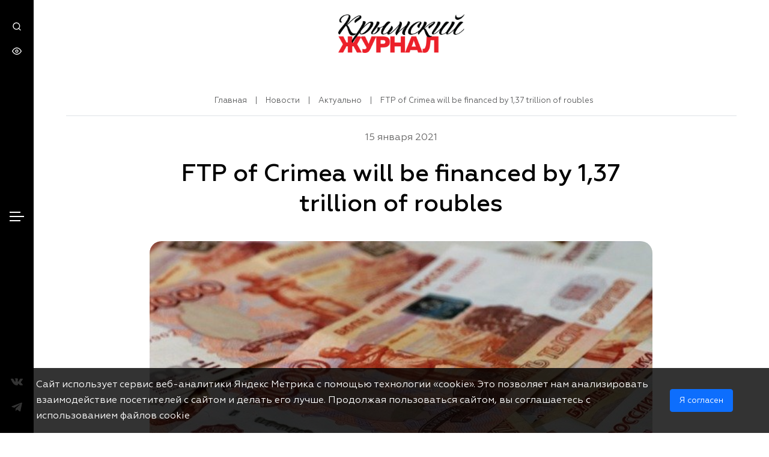

--- FILE ---
content_type: text/html; charset=UTF-8
request_url: https://journalcrimea.ru/ftp-of-crimea-will-be-financed-by-1-37-trillion-of-roubles/
body_size: 15643
content:
<!DOCTYPE html>
<html lang="ru">
<head>
    <meta charset="utf-8">
    <meta http-equiv="Content-Type" content="text/html; charset=UTF-8" />
<meta name="robots" content="index, follow" />
<link href="/local/templates/crimea/components/bitrix/news/gazeta/bitrix/news.detail/.default/style.css?1753795037100912" type="text/css"  rel="stylesheet" />
<link href="/local/templates/crimea/components/bitrix/breadcrumb/breadcrumbs/style.css?1738948802742" type="text/css"  data-template-style="true"  rel="stylesheet" />
<link href="/local/templates/crimea/css/fancybox.min.css?173894874312795" type="text/css"  data-template-style="true"  rel="stylesheet" />
<link href="/local/templates/crimea/css/styles.css?1739205405223162" type="text/css"  data-template-style="true"  rel="stylesheet" />
<script src="https://ajax.googleapis.com/ajax/libs/jquery/2.2.4/jquery.min.js"></script>
<script src="https://lidrekon.ru/slep/js/uhpv-hover-full.min.js"></script>
<script src="https://cdn.jsdelivr.net/npm/ion-rangeslider/js/ion.rangeSlider.min.js"></script>
<script src="/bitrix/js/main/jquery/jquery-1.12.4.min.js?173894616297163"></script>
<link rel="canonical" href="https://journalcrimea.ru//ftp-of-crimea-will-be-financed-by-1-37-trillion-of-roubles/" />
<meta property="article:author"        content="">
<meta property="article:modified_time" content="2025-02-09 18:26:39">
<meta property="article:published_time"content="2021-01-15 00:00:00">
<meta property="article:section"       content="Актуально">



<script src="/local/templates/crimea/js/scripts.js?1739212024624990"></script>
<script src="/local/templates/crimea/js/fancybox.min.js?173894874668265"></script>
<script src="/local/templates/crimea/components/bitrix/news/gazeta/bitrix/news.detail/.default/script.js?1739044628520"></script>

    <title>FTP of Crimea will be financed by 1,37 trillion of roubles -Крымский Журнал – главный навигатор по Крыму!</title>
    <meta http-equiv="X-UA-Compatible" content="IE=edge">
    <meta name="viewport" content="width=device-width, initial-scale=1"/>
    <link rel="shortcut icon" href="/local/templates/crimea/favicon.ico" type="image/x-icon">

        
    <meta property="og:site_name" content="Крымский Журнал" />
    <meta property="og:url" content="https://journalcrimea.ru/ftp-of-crimea-will-be-financed-by-1-37-trillion-of-roubles/">
            <meta property="og:type" content="website">
        <meta property="og:title" content="FTP of Crimea will be financed by 1,37 trillion of roubles -Крымский Журнал – главный навигатор по Крыму!">
    <meta property="og:description" content="">

    <meta property="og:image" content="">
    <meta property="twitter:image" content="">
    <meta property="twitter:card" content="summary" />
    <meta property="twitter:domain" content="journalcrimea.ru" />
    <meta property="twitter:title" content="FTP of Crimea will be financed by 1,37 trillion of roubles -Крымский Журнал – главный навигатор по Крыму!">
    <meta property="twitter:description" content="">


</head>

<svg xmlns="http://www.w3.org/2000/svg" viewBox="0 0 0 0" width="0" height="0" focusable="false" style="visibility: hidden; position: absolute; left: -9999px; overflow: hidden;" ><defs><filter id="wp-duotone-dark-grayscale"><feColorMatrix color-interpolation-filters="sRGB" type="matrix" values=" .299 .587 .114 0 0 .299 .587 .114 0 0 .299 .587 .114 0 0 .299 .587 .114 0 0 " /><feComponentTransfer color-interpolation-filters="sRGB" ><feFuncR type="table" tableValues="0 0.49803921568627" /><feFuncG type="table" tableValues="0 0.49803921568627" /><feFuncB type="table" tableValues="0 0.49803921568627" /><feFuncA type="table" tableValues="1 1" /></feComponentTransfer><feComposite in2="SourceGraphic" operator="in" /></filter></defs></svg><svg xmlns="http://www.w3.org/2000/svg" viewBox="0 0 0 0" width="0" height="0" focusable="false" style="visibility: hidden; position: absolute; left: -9999px; overflow: hidden;" ><defs><filter id="wp-duotone-grayscale"><feColorMatrix color-interpolation-filters="sRGB" type="matrix" values=" .299 .587 .114 0 0 .299 .587 .114 0 0 .299 .587 .114 0 0 .299 .587 .114 0 0 " /><feComponentTransfer color-interpolation-filters="sRGB" ><feFuncR type="table" tableValues="0 1" /><feFuncG type="table" tableValues="0 1" /><feFuncB type="table" tableValues="0 1" /><feFuncA type="table" tableValues="1 1" /></feComponentTransfer><feComposite in2="SourceGraphic" operator="in" /></filter></defs></svg><svg xmlns="http://www.w3.org/2000/svg" viewBox="0 0 0 0" width="0" height="0" focusable="false" style="visibility: hidden; position: absolute; left: -9999px; overflow: hidden;" ><defs><filter id="wp-duotone-purple-yellow"><feColorMatrix color-interpolation-filters="sRGB" type="matrix" values=" .299 .587 .114 0 0 .299 .587 .114 0 0 .299 .587 .114 0 0 .299 .587 .114 0 0 " /><feComponentTransfer color-interpolation-filters="sRGB" ><feFuncR type="table" tableValues="0.54901960784314 0.98823529411765" /><feFuncG type="table" tableValues="0 1" /><feFuncB type="table" tableValues="0.71764705882353 0.25490196078431" /><feFuncA type="table" tableValues="1 1" /></feComponentTransfer><feComposite in2="SourceGraphic" operator="in" /></filter></defs></svg><svg xmlns="http://www.w3.org/2000/svg" viewBox="0 0 0 0" width="0" height="0" focusable="false" style="visibility: hidden; position: absolute; left: -9999px; overflow: hidden;" ><defs><filter id="wp-duotone-blue-red"><feColorMatrix color-interpolation-filters="sRGB" type="matrix" values=" .299 .587 .114 0 0 .299 .587 .114 0 0 .299 .587 .114 0 0 .299 .587 .114 0 0 " /><feComponentTransfer color-interpolation-filters="sRGB" ><feFuncR type="table" tableValues="0 1" /><feFuncG type="table" tableValues="0 0.27843137254902" /><feFuncB type="table" tableValues="0.5921568627451 0.27843137254902" /><feFuncA type="table" tableValues="1 1" /></feComponentTransfer><feComposite in2="SourceGraphic" operator="in" /></filter></defs></svg><svg xmlns="http://www.w3.org/2000/svg" viewBox="0 0 0 0" width="0" height="0" focusable="false" style="visibility: hidden; position: absolute; left: -9999px; overflow: hidden;" ><defs><filter id="wp-duotone-midnight"><feColorMatrix color-interpolation-filters="sRGB" type="matrix" values=" .299 .587 .114 0 0 .299 .587 .114 0 0 .299 .587 .114 0 0 .299 .587 .114 0 0 " /><feComponentTransfer color-interpolation-filters="sRGB" ><feFuncR type="table" tableValues="0 0" /><feFuncG type="table" tableValues="0 0.64705882352941" /><feFuncB type="table" tableValues="0 1" /><feFuncA type="table" tableValues="1 1" /></feComponentTransfer><feComposite in2="SourceGraphic" operator="in" /></filter></defs></svg><svg xmlns="http://www.w3.org/2000/svg" viewBox="0 0 0 0" width="0" height="0" focusable="false" style="visibility: hidden; position: absolute; left: -9999px; overflow: hidden;" ><defs><filter id="wp-duotone-magenta-yellow"><feColorMatrix color-interpolation-filters="sRGB" type="matrix" values=" .299 .587 .114 0 0 .299 .587 .114 0 0 .299 .587 .114 0 0 .299 .587 .114 0 0 " /><feComponentTransfer color-interpolation-filters="sRGB" ><feFuncR type="table" tableValues="0.78039215686275 1" /><feFuncG type="table" tableValues="0 0.94901960784314" /><feFuncB type="table" tableValues="0.35294117647059 0.47058823529412" /><feFuncA type="table" tableValues="1 1" /></feComponentTransfer><feComposite in2="SourceGraphic" operator="in" /></filter></defs></svg><svg xmlns="http://www.w3.org/2000/svg" viewBox="0 0 0 0" width="0" height="0" focusable="false" style="visibility: hidden; position: absolute; left: -9999px; overflow: hidden;" ><defs><filter id="wp-duotone-purple-green"><feColorMatrix color-interpolation-filters="sRGB" type="matrix" values=" .299 .587 .114 0 0 .299 .587 .114 0 0 .299 .587 .114 0 0 .299 .587 .114 0 0 " /><feComponentTransfer color-interpolation-filters="sRGB" ><feFuncR type="table" tableValues="0.65098039215686 0.40392156862745" /><feFuncG type="table" tableValues="0 1" /><feFuncB type="table" tableValues="0.44705882352941 0.4" /><feFuncA type="table" tableValues="1 1" /></feComponentTransfer><feComposite in2="SourceGraphic" operator="in" /></filter></defs></svg><svg xmlns="http://www.w3.org/2000/svg" viewBox="0 0 0 0" width="0" height="0" focusable="false" style="visibility: hidden; position: absolute; left: -9999px; overflow: hidden;" ><defs><filter id="wp-duotone-blue-orange"><feColorMatrix color-interpolation-filters="sRGB" type="matrix" values=" .299 .587 .114 0 0 .299 .587 .114 0 0 .299 .587 .114 0 0 .299 .587 .114 0 0 " /><feComponentTransfer color-interpolation-filters="sRGB" ><feFuncR type="table" tableValues="0.098039215686275 1" /><feFuncG type="table" tableValues="0 0.66274509803922" /><feFuncB type="table" tableValues="0.84705882352941 0.41960784313725" /><feFuncA type="table" tableValues="1 1" /></feComponentTransfer><feComposite in2="SourceGraphic" operator="in" /></filter></defs></svg>	<svg class="d-none"><symbol id="icon-search" viewBox="0 0 14 14" fill="none" xmlns="http://www.w3.org/2000/svg"><path fill="currentColor" d="M13.4733 12.5267L11 10.0733C11.9601 8.87627 12.425 7.35686 12.2992 5.82753C12.1734 4.2982 11.4664 2.87519 10.3237 1.85109C9.18091 0.827001 7.6892 0.279671 6.15528 0.321644C4.62136 0.363618 3.16181 0.991705 2.07676 2.07676C0.991705 3.16181 0.363618 4.62136 0.321644 6.15528C0.279671 7.6892 0.827001 9.18091 1.85109 10.3237C2.87519 11.4664 4.2982 12.1734 5.82753 12.2992C7.35686 12.425 8.87627 11.9601 10.0733 11L12.5267 13.4533C12.5886 13.5158 12.6624 13.5654 12.7436 13.5993C12.8249 13.6331 12.912 13.6505 13 13.6505C13.088 13.6505 13.1751 13.6331 13.2564 13.5993C13.3376 13.5654 13.4114 13.5158 13.4733 13.4533C13.5935 13.329 13.6607 13.1629 13.6607 12.99C13.6607 12.8171 13.5935 12.651 13.4733 12.5267ZM6.33333 11C5.41035 11 4.5081 10.7263 3.74067 10.2135C2.97324 9.70074 2.3751 8.97191 2.02189 8.11919C1.66868 7.26646 1.57627 6.32815 1.75633 5.42291C1.9364 4.51766 2.38085 3.68614 3.0335 3.0335C3.68614 2.38085 4.51766 1.9364 5.42291 1.75633C6.32815 1.57627 7.26646 1.66868 8.11919 2.02189C8.97191 2.3751 9.70074 2.97324 10.2135 3.74067C10.7263 4.5081 11 5.41035 11 6.33333C11 7.57101 10.5083 8.75799 9.63316 9.63316C8.75799 10.5083 7.57101 11 6.33333 11Z"/></symbol>
    <symbol id="icon-eye" viewBox="0 0 16 17" fill="none" xmlns="http://www.w3.org/2000/svg"><path fill="currentColor" d="M8 14.5C3 14.5 0.199996 9.03333 0.0666626 8.76667C-4.06802e-06 8.56667 -4.06802e-06 8.36667 0.0666626 8.16667C0.199996 7.96667 3 2.5 8 2.5C13 2.5 15.8 7.96667 15.9333 8.23333C16 8.43333 16 8.63333 15.9333 8.83333C15.8 9.03333 13 14.5 8 14.5ZM1.4 8.5C2 9.56667 4.4 13.1667 8 13.1667C11.6 13.1667 13.9333 9.56667 14.6 8.5C14 7.43333 11.6 3.83333 8 3.83333C4.4 3.83333 2.06666 7.43333 1.4 8.5Z"></path><path fill="currentColor" d="M7.99998 11.1667C6.53331 11.1667 5.33331 9.96668 5.33331 8.50001C5.33331 7.03334 6.53331 5.83334 7.99998 5.83334C9.46665 5.83334 10.6666 7.03334 10.6666 8.50001C10.6666 9.96668 9.46665 11.1667 7.99998 11.1667ZM7.99998 7.16668C7.26665 7.16668 6.66665 7.76668 6.66665 8.50001C6.66665 9.23334 7.26665 9.83334 7.99998 9.83334C8.73331 9.83334 9.33331 9.23334 9.33331 8.50001C9.33331 7.76668 8.73331 7.16668 7.99998 7.16668Z"></path></symbol><symbol id="icon-youtube" viewBox="0 0 16 11" fill="none" xmlns="http://www.w3.org/2000/svg"><path fill="currentColor" d="M15.3334 3.96667C15.3334 3.03334 15.1334 2.03334 14.7334 1.23334C14.4667 0.900008 14.0667 0.633341 13.6 0.566675C11.7333 0.366675 9.86668 0.300008 8.00002 0.366675C6.13335 0.366675 4.26668 0.433341 2.46668 0.566675C2.06668 0.633341 1.73335 0.766675 1.46668 1.03334C0.866683 1.56667 0.800016 2.56667 0.73335 3.30001C0.666683 4.76667 0.666683 6.16667 0.73335 7.63334C0.73335 8.10001 0.800016 8.50001 0.93335 8.96667C1.00002 9.30001 1.20002 9.63334 1.40002 9.90001C1.66668 10.1667 2.00002 10.3667 2.40002 10.4333C3.86668 10.6333 5.26668 10.7 6.73335 10.6333C9.06668 10.6333 11.1333 10.6333 13.5333 10.4333C13.9333 10.3667 14.2667 10.1667 14.5333 9.90001C14.7333 9.70001 14.8667 9.50001 14.9333 9.23334C15.2 8.50001 15.2667 7.76667 15.2667 6.96667C15.3334 6.63334 15.3334 4.36667 15.3334 3.96667ZM6.46668 7.43334V3.30001L10.4 5.36667C9.33335 5.96667 7.86668 6.63334 6.46668 7.43334Z" /></symbol>
    <symbol id="icon-vk" viewBox="0 0 16 10" fill="none" xmlns="http://www.w3.org/2000/svg"><path fill="currentColor" d="M0.153071 1.76953C0.0185225 1.41543 -0.1534 1.04626 0.253982 0.846604C1.07996 0.835303 1.90593 0.824001 2.73564 0.8127C3.09444 0.824001 3.25889 1.09146 3.4495 1.4644C4.00638 2.54554 4.58568 3.62291 5.28458 4.61365C5.51257 4.93761 5.89752 5.06192 6.20025 4.54584C6.23389 3.84894 6.26753 3.15203 6.30117 2.45513C6.18904 1.64522 5.90873 1.1668 5.41913 1.11783C5.13882 0.842837 5.34064 0.616814 5.96853 0.496269C6.96643 0.281547 7.83726 0.37949 8.60343 0.477433C9.25001 0.518871 9.34345 0.959615 9.33223 1.4644C9.30981 2.38732 9.29112 3.31402 9.29112 4.23694C9.48173 5.17494 9.99002 4.79823 10.3264 4.39139C10.9281 3.52874 11.4514 2.68869 11.8886 1.74316C12.3409 0.771263 12.4642 0.842837 12.7819 0.83907C13.5406 0.835303 14.3778 0.797632 14.9832 0.820234C16.2465 0.744893 16.1007 1.30995 15.7457 1.90891C15.1327 2.95238 14.3441 3.89414 13.6415 4.88864C13.2154 5.47253 13.2229 5.83794 13.6751 6.15437C14.3441 6.89647 15.0692 7.58961 15.6784 8.38069C16.3399 9.24334 15.8541 9.48067 15.2374 9.54471C14.5011 9.54471 13.7648 9.54471 13.0286 9.54471C12.4007 9.55601 11.8326 9.39779 11.4327 8.72349C10.5095 7.49167 9.82184 7.15263 9.54527 7.84577C9.42567 8.1509 9.32476 8.56151 9.3285 8.96081C9.33223 9.51834 8.9996 9.56354 8.54737 9.57861C8.0615 9.57861 7.55695 9.69915 7.08603 9.57861C5.41913 9.15293 3.8195 8.36939 2.26099 5.67595C1.55835 4.51194 0.85571 3.23868 0.153071 1.76953Z"/></symbol>
    <symbol id="icon-ok" viewBox="0 0 10 17" fill="none" xmlns="http://www.w3.org/2000/svg"><g clip-path="url(#clip0_3_11)"><path fill="currentColor" d="M6.66387 0.756742C4.38781 -0.028219 1.86061 1.05752 1.01297 3.18499C0.173189 5.31979 1.33476 7.68201 3.61082 8.46697C5.89472 9.25193 8.42193 8.16619 9.26171 6.03872C10.1015 3.90392 8.93992 1.5417 6.66387 0.756742ZM6.86008 5.20241C6.5069 6.09008 5.45521 6.54491 4.50554 6.21479C3.55588 5.892 3.06927 4.90163 3.42245 4.01396C3.77563 3.1263 4.82733 2.67146 5.77699 3.00158C6.72666 3.33171 7.21326 4.31474 6.86008 5.20241Z"/><path fill="currentColor" d="M5.5886 11.6435C5.13339 11.196 4.36424 11.1814 3.88548 11.6142L0.722553 14.4606C0.243797 14.8861 0.2281 15.605 0.691159 16.0525C1.14637 16.5 1.91552 16.5147 2.39428 16.0819L5.55721 13.2355C6.03596 12.81 6.05166 12.091 5.5886 11.6435Z"/><path fill="currentColor" d="M4.52126 11.6069C4.0425 12.0323 4.02681 12.7513 4.48987 13.1988L7.53507 16.1552C7.99028 16.6027 8.75943 16.6174 9.23819 16.1846C9.71694 15.7591 9.73264 15.0401 9.26958 14.5926L6.22438 11.6362C5.76916 11.196 5.00002 11.1814 4.52126 11.6069Z"/><path fill="currentColor" d="M9.15186 9.03187C8.76728 8.89983 8.35916 8.95851 8.04522 9.15659C6.0988 10.0443 4.0739 10.2203 1.90772 9.02454C1.84494 8.98786 1.7743 8.95851 1.70366 8.92917C1.06794 8.70909 0.369424 9.00987 0.13397 9.60409C-0.101484 10.1983 0.220303 10.8512 0.856029 11.0713C3.50096 12.3845 6.24792 12.6926 9.1911 11.1667C9.49719 11.0493 9.75619 10.8145 9.87391 10.5064C10.1094 9.9122 9.78758 9.25196 9.15186 9.03187Z"/></g><defs><clipPath id="clip0_3_11"><rect fill="currentColor" width="9.90476" height="16" transform="translate(0.0476074 0.5)"/></clipPath></defs></symbol>
    <symbol id="icon-arrow" viewBox="0 0 13 13" fill="none" xmlns="http://www.w3.org/2000/svg"><path fill="currentColor" d="M11.9756 6.214C11.928 6.09125 11.8566 5.9791 11.7656 5.884L6.7656 0.883996C6.67236 0.790758 6.56167 0.716797 6.43985 0.666337C6.31803 0.615877 6.18746 0.589905 6.0556 0.589905C5.7893 0.589905 5.53391 0.695693 5.3456 0.883996C5.25236 0.977235 5.1784 1.08793 5.12794 1.20975C5.07748 1.33157 5.05151 1.46214 5.05151 1.594C5.05151 1.8603 5.1573 2.11569 5.3456 2.304L8.6456 5.594H1.0556C0.790387 5.594 0.536033 5.69935 0.348496 5.88689C0.16096 6.07443 0.055603 6.32878 0.055603 6.594C0.055603 6.85921 0.16096 7.11357 0.348496 7.3011C0.536033 7.48864 0.790387 7.594 1.0556 7.594H8.6456L5.3456 10.884C5.25187 10.977 5.17748 11.0876 5.12671 11.2094C5.07594 11.3313 5.0498 11.462 5.0498 11.594C5.0498 11.726 5.07594 11.8567 5.12671 11.9786C5.17748 12.1004 5.25187 12.211 5.3456 12.304C5.43857 12.3977 5.54917 12.4721 5.67103 12.5229C5.79289 12.5737 5.92359 12.5998 6.0556 12.5998C6.18761 12.5998 6.31832 12.5737 6.44018 12.5229C6.56204 12.4721 6.67264 12.3977 6.7656 12.304L11.7656 7.304C11.8566 7.20889 11.928 7.09675 11.9756 6.974C12.0756 6.73054 12.0756 6.45746 11.9756 6.214Z"/></symbol>
    <symbol id="icon-download" viewBox="0 0 21 21" fill="none" xmlns="http://www.w3.org/2000/svg"><path fill="currentColor"  d="M12.9555 15.8031L11.6655 17.1031V11.5131C11.6655 11.2479 11.5602 10.9935 11.3726 10.806C11.1851 10.6184 10.9308 10.5131 10.6655 10.5131C10.4003 10.5131 10.146 10.6184 9.95843 10.806C9.7709 10.9935 9.66554 11.2479 9.66554 11.5131V17.1031L8.37554 15.8031C8.2823 15.7098 8.17161 15.6359 8.04979 15.5854C7.92797 15.535 7.7974 15.509 7.66554 15.509C7.53368 15.509 7.40311 15.535 7.28129 15.5854C7.15947 15.6359 7.04878 15.7098 6.95554 15.8031C6.8623 15.8963 6.78834 16.007 6.73788 16.1288C6.68742 16.2507 6.66145 16.3812 6.66145 16.5131C6.66145 16.6449 6.68742 16.7755 6.73788 16.8973C6.78834 17.0191 6.8623 17.1298 6.95554 17.2231L9.95554 20.2231C10.0506 20.3141 10.1628 20.3855 10.2855 20.4331C10.4052 20.486 10.5347 20.5133 10.6655 20.5133C10.7964 20.5133 10.9258 20.486 11.0455 20.4331C11.1683 20.3855 11.2804 20.3141 11.3755 20.2231L14.3755 17.2231C14.5638 17.0348 14.6696 16.7794 14.6696 16.5131C14.6696 16.2468 14.5638 15.9914 14.3755 15.8031C14.1872 15.6148 13.9318 15.509 13.6655 15.509C13.3992 15.509 13.1438 15.6148 12.9555 15.8031ZM17.0855 4.73308C16.4745 3.32908 15.42 2.16416 14.0836 1.41681C12.7472 0.669455 11.2026 0.380911 9.68651 0.595388C8.17041 0.809865 6.76647 1.51553 5.68979 2.60425C4.61312 3.69298 3.92313 5.10469 3.72554 6.62308C2.77213 6.8514 1.93576 7.42191 1.37528 8.22627C0.814793 9.03062 0.569224 10.0128 0.685203 10.9863C0.801183 11.9598 1.27063 12.8568 2.00441 13.5069C2.73818 14.1571 3.68517 14.5151 4.66554 14.5131C4.93076 14.5131 5.18511 14.4077 5.37265 14.2202C5.56018 14.0326 5.66554 13.7783 5.66554 13.5131C5.66554 13.2479 5.56018 12.9935 5.37265 12.806C5.18511 12.6184 4.93076 12.5131 4.66554 12.5131C4.13511 12.5131 3.6264 12.3024 3.25133 11.9273C2.87625 11.5522 2.66554 11.0435 2.66554 10.5131C2.66554 9.98265 2.87625 9.47394 3.25133 9.09887C3.6264 8.72379 4.13511 8.51308 4.66554 8.51308C4.93076 8.51308 5.18511 8.40772 5.37265 8.22018C5.56018 8.03265 5.66554 7.77829 5.66554 7.51308C5.66809 6.33036 6.08983 5.18683 6.85581 4.28566C7.62179 3.38449 8.68243 2.78403 9.84929 2.59095C11.0161 2.39787 12.2137 2.62468 13.2291 3.23109C14.2445 3.83749 15.0121 4.78422 15.3955 5.90308C15.4527 6.07492 15.5555 6.22801 15.6928 6.34601C15.8302 6.46401 15.997 6.54249 16.1755 6.57308C16.8416 6.69895 17.4454 7.04668 17.8886 7.55961C18.3317 8.07254 18.5881 8.72044 18.6159 9.39772C18.6438 10.075 18.4414 10.7417 18.0418 11.2893C17.6423 11.8369 17.069 12.233 16.4155 12.4131C16.2882 12.4459 16.1685 12.5035 16.0634 12.5826C15.9582 12.6617 15.8697 12.7607 15.8029 12.874C15.736 12.9872 15.6921 13.1126 15.6737 13.2428C15.6553 13.3731 15.6627 13.5057 15.6955 13.6331C15.7284 13.7605 15.786 13.8801 15.865 13.9853C15.9441 14.0904 16.0431 14.1789 16.1564 14.2457C16.2697 14.3126 16.3951 14.3565 16.5253 14.3749C16.6556 14.3933 16.7882 14.3859 16.9155 14.3531C17.9679 14.075 18.9008 13.4611 19.5725 12.6045C20.2443 11.748 20.6181 10.6957 20.6374 9.60735C20.6566 8.51901 20.3202 7.45412 19.6791 6.5744C19.0381 5.69468 18.1274 5.04818 17.0855 4.73308Z"/></symbol>
    <symbol id="icon-chevron-right" viewBox="0 0 8 14" fill="none" xmlns="http://www.w3.org/2000/svg"><path fill="currentColor" d="M0.625515 6.29004L6.28551 0.640037C6.37848 0.546308 6.48908 0.471914 6.61094 0.421145C6.7328 0.370377 6.8635 0.344238 6.99551 0.344238C7.12753 0.344238 7.25823 0.370377 7.38009 0.421145C7.50195 0.471914 7.61255 0.546308 7.70551 0.640037C7.89177 0.827399 7.99631 1.08085 7.99631 1.34504C7.99631 1.60922 7.89177 1.86267 7.70551 2.05004L2.75552 7.05004L7.70551 12C7.89177 12.1874 7.99631 12.4409 7.99631 12.705C7.99631 12.9692 7.89177 13.2227 7.70551 13.41C7.6129 13.5045 7.50246 13.5797 7.38058 13.6312C7.2587 13.6827 7.12782 13.7095 6.99551 13.71C6.86321 13.7095 6.73233 13.6827 6.61045 13.6312C6.48857 13.5797 6.37813 13.5045 6.28551 13.41L0.625515 7.76004C0.52401 7.66639 0.443002 7.55274 0.387594 7.42624C0.332187 7.29974 0.303582 7.16314 0.303582 7.02504C0.303582 6.88693 0.332187 6.75033 0.387594 6.62383C0.443002 6.49733 0.52401 6.38368 0.625515 6.29004Z"/></symbol>
    <symbol id="icon-chevron-left" viewBox="0 0 8 14" fill="none" xmlns="http://www.w3.org/2000/svg"><path fill="currentColor" d="M7.54001 6.29004L1.88001 0.640037C1.78705 0.546308 1.67645 0.471914 1.55459 0.421145C1.43273 0.370377 1.30202 0.344238 1.17001 0.344238C1.038 0.344238 0.907295 0.370377 0.785436 0.421145C0.663576 0.471914 0.552975 0.546308 0.460012 0.640037C0.273761 0.827399 0.16922 1.08085 0.16922 1.34504C0.16922 1.60922 0.273761 1.86267 0.460012 2.05004L5.41001 7.05004L0.460012 12C0.273761 12.1874 0.16922 12.4409 0.16922 12.705C0.16922 12.9692 0.273761 13.2227 0.460012 13.41C0.552627 13.5045 0.663072 13.5797 0.784947 13.6312C0.906823 13.6827 1.03771 13.7095 1.17001 13.71C1.30232 13.7095 1.4332 13.6827 1.55508 13.6312C1.67695 13.5797 1.7874 13.5045 1.88001 13.41L7.54001 7.76004C7.64152 7.66639 7.72253 7.55274 7.77793 7.42624C7.83334 7.29974 7.86195 7.16314 7.86195 7.02504C7.86195 6.88693 7.83334 6.75033 7.77793 6.62383C7.72253 6.49733 7.64152 6.38368 7.54001 6.29004Z"/></symbol>
    <symbol id="icon-telegram" viewBox="0 0 448 512" xmlns="http://www.w3.org/2000/svg"><path fill="currentColor" d="M446.7 98.6l-67.6 318.8c-5.1 22.5-18.4 28.1-37.3 17.5l-103-75.9-49.7 47.8c-5.5 5.5-10.1 10.1-20.7 10.1l7.4-104.9 190.9-172.5c8.3-7.4-1.8-11.5-12.9-4.1L117.8 284 16.2 252.2c-22.1-6.9-22.5-22.1 4.6-32.7L418.2 66.4c18.4-6.9 34.5 4.1 28.5 32.2z"></path></symbol>
    <symbol id="icon-close" viewBox="0 0 24 24" fill="none" xmlns="http://www.w3.org/2000/svg"><path d="M6.22566 4.81096C5.83514 4.42044 5.20197 4.42044 4.81145 4.81096C4.42092 5.20148 4.42092 5.83465 4.81145 6.22517L10.5862 11.9999L4.81151 17.7746C4.42098 18.1651 4.42098 18.7983 4.81151 19.1888C5.20203 19.5793 5.8352 19.5793 6.22572 19.1888L12.0004 13.4141L17.7751 19.1888C18.1656 19.5793 18.7988 19.5793 19.1893 19.1888C19.5798 18.7983 19.5798 18.1651 19.1893 17.7746L13.4146 11.9999L19.1893 6.22517C19.5799 5.83465 19.5799 5.20148 19.1893 4.81096C18.7988 4.42044 18.1657 4.42044 17.7751 4.81096L12.0004 10.5857L6.22566 4.81096Z" fill="currentColor"/></symbol>
    <symbol id="icon-marker" viewBox="0 0 19 24" fill="none" xmlns="http://www.w3.org/2000/svg"><path d="M9.5 0.739502C4.74277 0.739502 0.875 4.60728 0.875 9.3645C0.875 15.7254 8.83066 23.2903 9.17207 23.6092C9.26641 23.6946 9.3832 23.7395 9.5 23.7395C9.6168 23.7395 9.73809 23.6946 9.82793 23.6092C10.1693 23.2903 18.125 15.7254 18.125 9.3645C18.125 4.60728 14.2572 0.739502 9.5 0.739502ZM9.5 14.1577C6.85859 14.1577 4.70684 12.0059 4.70684 9.3645C4.70684 6.7231 6.85859 4.57134 9.5 4.57134C12.1414 4.57134 14.2932 6.7231 14.2932 9.3645C14.2932 12.0059 12.1414 14.1577 9.5 14.1577Z" fill="#EC202A"/></symbol>
    <symbol id="icon-calendar" viewBox="0 0 18 19" fill="none" xmlns="http://www.w3.org/2000/svg"><path d="M8.8633 15.5355C9.02812 15.5355 9.18924 15.4866 9.32628 15.3951C9.46332 15.3035 9.57013 15.1734 9.6332 15.0211C9.69627 14.8688 9.71278 14.7013 9.68062 14.5396C9.64847 14.378 9.5691 14.2295 9.45256 14.1129C9.33601 13.9964 9.18753 13.917 9.02588 13.8849C8.86423 13.8527 8.69667 13.8692 8.5444 13.9323C8.39213 13.9954 8.26198 14.1022 8.17041 14.2392C8.07884 14.3763 8.02997 14.5374 8.02997 14.7022C8.02997 14.9232 8.11777 15.1352 8.27405 15.2914C8.43033 15.4477 8.64229 15.5355 8.8633 15.5355ZM13.03 15.5355C13.1948 15.5355 13.3559 15.4866 13.4929 15.3951C13.63 15.3035 13.7368 15.1734 13.7999 15.0211C13.8629 14.8688 13.8794 14.7013 13.8473 14.5396C13.8151 14.378 13.7358 14.2295 13.6192 14.1129C13.5027 13.9964 13.3542 13.917 13.1925 13.8849C13.0309 13.8527 12.8633 13.8692 12.7111 13.9323C12.5588 13.9954 12.4286 14.1022 12.3371 14.2392C12.2455 14.3763 12.1966 14.5374 12.1966 14.7022C12.1966 14.9232 12.2844 15.1352 12.4407 15.2914C12.597 15.4477 12.809 15.5355 13.03 15.5355ZM13.03 12.2022C13.1948 12.2022 13.3559 12.1533 13.4929 12.0617C13.63 11.9702 13.7368 11.84 13.7999 11.6878C13.8629 11.5355 13.8794 11.3679 13.8473 11.2063C13.8151 11.0446 13.7358 10.8961 13.6192 10.7796C13.5027 10.6631 13.3542 10.5837 13.1925 10.5515C13.0309 10.5194 12.8633 10.5359 12.7111 10.599C12.5588 10.662 12.4286 10.7688 12.3371 10.9059C12.2455 11.0429 12.1966 11.204 12.1966 11.3689C12.1966 11.5899 12.2844 11.8018 12.4407 11.9581C12.597 12.1144 12.809 12.2022 13.03 12.2022ZM8.8633 12.2022C9.02812 12.2022 9.18924 12.1533 9.32628 12.0617C9.46332 11.9702 9.57013 11.84 9.6332 11.6878C9.69627 11.5355 9.71278 11.3679 9.68062 11.2063C9.64847 11.0446 9.5691 10.8961 9.45256 10.7796C9.33601 10.6631 9.18753 10.5837 9.02588 10.5515C8.86423 10.5194 8.69667 10.5359 8.5444 10.599C8.39213 10.662 8.26198 10.7688 8.17041 10.9059C8.07884 11.0429 8.02997 11.204 8.02997 11.3689C8.02997 11.5899 8.11777 11.8018 8.27405 11.9581C8.43033 12.1144 8.64229 12.2022 8.8633 12.2022ZM14.6966 2.20219H13.8633V1.36886C13.8633 1.14784 13.7755 0.93588 13.6192 0.7796C13.4629 0.62332 13.251 0.535522 13.03 0.535522C12.809 0.535522 12.597 0.62332 12.4407 0.7796C12.2844 0.93588 12.1966 1.14784 12.1966 1.36886V2.20219H5.52997V1.36886C5.52997 1.14784 5.44217 0.93588 5.28589 0.7796C5.12961 0.62332 4.91765 0.535522 4.69663 0.535522C4.47562 0.535522 4.26366 0.62332 4.10738 0.7796C3.9511 0.93588 3.8633 1.14784 3.8633 1.36886V2.20219H3.02997C2.36693 2.20219 1.73104 2.46558 1.2622 2.93442C0.79336 3.40326 0.529968 4.03915 0.529968 4.70219V16.3689C0.529968 17.0319 0.79336 17.6678 1.2622 18.1366C1.73104 18.6055 2.36693 18.8689 3.02997 18.8689H14.6966C15.3597 18.8689 15.9956 18.6055 16.4644 18.1366C16.9332 17.6678 17.1966 17.0319 17.1966 16.3689V4.70219C17.1966 4.03915 16.9332 3.40326 16.4644 2.93442C15.9956 2.46558 15.3597 2.20219 14.6966 2.20219ZM15.53 16.3689C15.53 16.5899 15.4422 16.8018 15.2859 16.9581C15.1296 17.1144 14.9176 17.2022 14.6966 17.2022H3.02997C2.80895 17.2022 2.59699 17.1144 2.44071 16.9581C2.28443 16.8018 2.19663 16.5899 2.19663 16.3689V8.86886H15.53V16.3689ZM15.53 7.20219H2.19663V4.70219C2.19663 4.48118 2.28443 4.26921 2.44071 4.11293C2.59699 3.95665 2.80895 3.86886 3.02997 3.86886H3.8633V4.70219C3.8633 4.9232 3.9511 5.13516 4.10738 5.29144C4.26366 5.44773 4.47562 5.53552 4.69663 5.53552C4.91765 5.53552 5.12961 5.44773 5.28589 5.29144C5.44217 5.13516 5.52997 4.9232 5.52997 4.70219V3.86886H12.1966V4.70219C12.1966 4.9232 12.2844 5.13516 12.4407 5.29144C12.597 5.44773 12.809 5.53552 13.03 5.53552C13.251 5.53552 13.4629 5.44773 13.6192 5.29144C13.7755 5.13516 13.8633 4.9232 13.8633 4.70219V3.86886H14.6966C14.9176 3.86886 15.1296 3.95665 15.2859 4.11293C15.4422 4.26921 15.53 4.48118 15.53 4.70219V7.20219ZM4.69663 12.2022C4.86145 12.2022 5.02257 12.1533 5.15961 12.0617C5.29665 11.9702 5.40346 11.84 5.46653 11.6878C5.52961 11.5355 5.54611 11.3679 5.51396 11.2063C5.4818 11.0446 5.40243 10.8961 5.28589 10.7796C5.16935 10.6631 5.02086 10.5837 4.85921 10.5515C4.69756 10.5194 4.53 10.5359 4.37773 10.599C4.22546 10.662 4.09531 10.7688 4.00374 10.9059C3.91218 11.0429 3.8633 11.204 3.8633 11.3689C3.8633 11.5899 3.9511 11.8018 4.10738 11.9581C4.26366 12.1144 4.47562 12.2022 4.69663 12.2022ZM4.69663 15.5355C4.86145 15.5355 5.02257 15.4866 5.15961 15.3951C5.29665 15.3035 5.40346 15.1734 5.46653 15.0211C5.52961 14.8688 5.54611 14.7013 5.51396 14.5396C5.4818 14.378 5.40243 14.2295 5.28589 14.1129C5.16935 13.9964 5.02086 13.917 4.85921 13.8849C4.69756 13.8527 4.53 13.8692 4.37773 13.9323C4.22546 13.9954 4.09531 14.1022 4.00374 14.2392C3.91218 14.3763 3.8633 14.5374 3.8633 14.7022C3.8633 14.9232 3.9511 15.1352 4.10738 15.2914C4.26366 15.4477 4.47562 15.5355 4.69663 15.5355Z" fill="currentColor"/></symbol>
    <filter id="blur-effect"><feGaussianBlur stdDeviation="10" /></filter>
</svg>


<body class="">
<div id="panel"></div>

<div class="navigation">
    <div class="navigation-menu">
        <div class="navigation-menu-inner pt-5">
            <div class="logo mt-3 mb-4 mb-md-5">
                <a href="/" rel="home">
                  <img alt="Крымский Журнал – главный навигатор по Крыму!" data-src="/local/templates/crimea/images/logo.png" class="img-fluid lazyload" src="/local/templates/crimea/images/logo.png" />
                </a>
            </div>
                <nav class="menu" itemscope="itemscope" itemtype="https://schema.org/SiteNavigationElement" data-simplebar>
        <ul id="primary-menu" class="list-unstyled">

                        <li id="menu-item" class="menu-item menu-item-type-taxonomy menu-item-object-category"><a href="/news/">Новости</a></li>

                    <li id="menu-item" class="menu-item menu-item-type-taxonomy menu-item-object-category"><a href="/news/vse-v-krym/">Туризм</a></li>

                    <li id="menu-item" class="menu-item menu-item-type-taxonomy menu-item-object-category"><a href="/news/istoriya/">История</a></li>

                    <li id="menu-item" class="menu-item menu-item-type-taxonomy menu-item-object-category"><a href="/news/persony/">Персоны</a></li>

                    <li id="menu-item" class="menu-item menu-item-type-taxonomy menu-item-object-category"><a href="/news/gastroturizm/">Еда</a></li>

                    <li id="menu-item" class="menu-item menu-item-type-taxonomy menu-item-object-category"><a href="/news/dengi/">Бизнес</a></li>

                    <li id="menu-item" class="menu-item menu-item-type-taxonomy menu-item-object-category"><a href="/upload/mediakit/mediakit_2024.pdf">Медиакит</a></li>

                    <li id="menu-item" class="menu-item menu-item-type-taxonomy menu-item-object-category"><a href="/magazine/">Архив номеров</a></li>

                    <li id="menu-item" class="menu-item menu-item-type-taxonomy menu-item-object-category"><a href="https://podpiska-crimea.ru/">Подписка</a></li>

                    <li id="menu-item" class="menu-item menu-item-type-taxonomy menu-item-object-category"><a href="/posters/">Постеры</a></li>

                    <li id="menu-item" class="menu-item menu-item-type-taxonomy menu-item-object-category"><a href="/news/angloversiya/">English</a></li>

            </ul>
    </nav>


            <form class="search-form" role="search" action="/search/">
                <input class="form-control px-4 pe-5 br-20" name="q" placeholder="Поиск..." autocomplete="off" type="search"/>
                <svg class="icon icon-search"><use xlink:href="#icon-search"></use></svg>
                <div class="search-form-results my-4" data-simplebar-auto-hide="false" data-simplebar>
                    <ul class="search-form-results__list list-unstyled px-3"></ul>
                </div>
            </form>

        </div>
    </div>
    <div class="navigation-inner align-items-center d-flex navigation-inner flex-lg-column">
        <div class="navigation-item">
            <ul class="list-unstyled mb-0">
                <li>
                    <button class="btn btn-empty search-toggle" type="button">
                        <svg class="icon icon-search"><use xlink:href="#icon-search"></use></svg>
                    </button>
                </li>
                <li class="d-none d-lg-block">
                    <div class="bvi-shortcode p-0"><a id="specialButton" href="#" class="bvi-open">
                            <svg class="icon icon-eye"><use xlink:href="#icon-eye"></use></svg></a>
                    </div>
                </li>
            </ul>
        </div>
        <div class="navigation-item text-center flex-lg-grow-1 d-lg-flex align-items-lg-center">
            <button class="btn btn-empty menu-toggle" type="button"><span class="menu-toggle__line"></span><span class="menu-toggle__line"></span><span class="menu-toggle__line"></span>
            </button>
        </div>
        <div class="align-items-end d-lg-flex navigation-item text-end">
            <div class="socials">
                <ul class="list-unstyled mb-0">
                    <li><a href="https://vk.com/crimean.magazine" class="socials-link" target="_blank" rel="noreferrer noopener"><svg class="icon icon--vk"><use xlink:href="#icon-vk"></use></svg></a></li>
                    <li><a href="https://t.me/SMIcrimea" class="socials-link" target="_blank" rel="noreferrer noopener"><svg class="icon icon--telegram"><use xlink:href="#icon-telegram"></use></svg></a></li>
                </ul>
            </div>
        </div>
    </div>
</div>
<main class="page">

    <header class="site-header text-center py-4 pb-0">
        <div class="logo mb-4">
            <a href="/">
                    <img data-src="/local/templates/crimea/images/logo.png" class="img-fluid lazyload" src="/local/templates/crimea/images/logo.png" />
            </a>
        </div>
    </header>
                            <div class="block">
                            <div class="container">
                                <div class="breadcrumb border-bottom pb-3">
            <span>
                <span><a href="/">Главная</a> | <a href="/news/">Новости</a> | <a href="/news/aktualno/">Актуально</a> | <span class="breadcrumb_last" aria-current="page">FTP of Crimea will be financed by 1,37 trillion of roubles</span></span>
            </span>
        </div>                                <header class="page-header heading">
                                    <h1 class="page-title h4 my-4">FTP of Crimea will be financed by 1,37 trillion of roubles</h1>
                                </header>
    

<div class="col-12 col-xl-9 col-xxl-8 mx-auto">
    
<article id="post-1921" class="mb-5 post-1921 post type-post status-publish format-standard has-post-thumbnail">
    <div class="card-meta text-center mt-4 card-meta__dateholder">
        <div class="card-meta__date">15 января 2021</div>
    </div>
    <figure class="entry-thumbnail mb-4 text-center"><img src="/upload/iblock/c7b/mxa07suxafdc3mnxpc09in004jtpumh5.png" alt="FTP of Crimea will be financed by 1,37 trillion of roubles" title="FTP of Crimea will be financed by 1,37 trillion of roubles" class="img-fluid mx-auto br-20"><figcaption class="mt-2 text-muted"></figcaption></figure>    
	
	
	
	<div class="entry-excerpt text-center">
					</div>

				
			
	<div class="entry-content mb-4">
				
			<aside id="secondary" class="widget-area my-3">
		<div class="container text-center">
						<div class="">
				
									</div>
					</div>
	</aside>
		
		<p align="justify"><span style="font-family: 'book antiqua', palatino, serif; font-size: 18pt;"><span lang="en-US">Financing of the Federal Target Program of the development of Crimea will be increased and talking about the program, it will prolonged up to 2025 (currently, it operates until 2024). The statement was given to journalists by the <strong>Deputy Minister of Economic Development of Russia Sergey Nazarov</strong> during his working visit to Crimea.</span></span></p>
		<p align="justify"><span style="font-size: 14pt;"><span style="font-family: 'book antiqua', palatino, serif;">“</span><span style="font-family: Times New Roman, serif;"><span lang="en-US"><span style="font-family: 'book antiqua', palatino, serif;">Once again, we adjust the program towards its prolonging and increasing. There is an assignment of the Deputy Prime Minister Marat Khusnullin, which states that we prolong the program to 2025 inclusively. At the present time, it is in operation until 2024. The program’s prolongation is caused by a range of new objects and increased costs of a number of objects on the results of the design works”</span><span style="font-family: 'book antiqua', palatino, serif;">, </span></span></span><span style="font-family: Times New Roman, serif;"><span lang="en-US"><span style="font-family: 'book antiqua', palatino, serif;">— Nazarov told.</span></span></span></span></p>
<p align="justify"><span style="font-family: 'book antiqua', palatino, serif; font-size: 14pt;"><span lang="en-US">According to his figures, with the consideration of the prolongation, the program’s financing will be amounted approximately to 1 trillion and 370 billion of roubles.</span></span></p>
<p align="justify"><span style="font-family: 'book antiqua', palatino, serif; font-size: 14pt;"><span lang="en-US">We will resemble that previously the Deputy Minister of Economic Development of the Russian Federation has given an estimation of the implementation of the FTP in Crimea.</span></span></p>
<p align="justify"><span style="font-family: 'book antiqua', palatino, serif; font-size: 14pt;"><span lang="en-US"><b>Reference: <a href="https://kianews24.ru/news/fcp-krima-dofinansiruyut-na-137-trillion/">KIA</a></b></span></span></p>
		
			</div>
</article>

    <div class="author-block border p-3">
        <div class="author-block__name h6 m-0">FTP of Crimea will be financed by 1,37 trillion of roubles</div>
    </div>

    <div class="post-nav my-5">
        <div class="align-items-center justify-content-between row">
                            <div class="col-12 col-sm-5">
                    <div class="post-nav__link">
                        <div class="card card-v3 br-20">
                            <div class="card-image">
                                                                    <img alt="Хранитель пролива"
                                         data-src="/upload/iblock/191/crv07miujbtte5myaxzss2kua6fvd1j4.jpg"
                                         class="img-fluid lazyloaded"
                                         src="/upload/iblock/191/crv07miujbtte5myaxzss2kua6fvd1j4.jpg">
                                                            </div>
                            <div class="card-body">
                                <div class="card-title m-0 ">
                                    <div class="h6 m-0">
                                                                                    <a href="/hranitel-proliva/">
                                                <svg class="icon icon--arrow me-3">
                                                    <use xlink:href="#icon-chevron-right"></use>
                                                </svg>
                                                Хранитель пролива                                            </a>
                                                                            </div>
                                </div>
                            </div>
                        </div>
                    </div>
                </div>
                            <div class="col-12 col-sm-5">
                    <div class="post-nav__link">
                        <div class="card card-v3 br-20">
                            <div class="card-image">
                                                                    <img alt="Крымское виноделие: преференции и конкуренция"
                                         data-src="/upload/iblock/c3a/gvou9c9rqzmggf5d6udiv0mrcr6fgudy.jpg"
                                         class="img-fluid lazyloaded"
                                         src="/upload/iblock/c3a/gvou9c9rqzmggf5d6udiv0mrcr6fgudy.jpg">
                                                            </div>
                            <div class="card-body">
                                <div class="card-title m-0 text-end">
                                    <div class="h6 m-0">
                                                                                    <a href="/krymskoe-vinodelie-preferentsii-i-konkurentsiya/">
                                                Крымское виноделие: преференции и конкуренция                                                <svg class="icon icon--arrow ms-3">
                                                    <use xlink:href="#icon-chevron-left"></use>
                                                </svg>
                                            </a>
                                                                            </div>
                                </div>
                            </div>
                        </div>
                    </div>
                </div>
                    </div>
    </div>

    <div class="block">
        <div class="heading">
            <div class="h4">Смотрите также</div>
        </div>
        <div class="row">
                            <div class="col-12 col-sm-6 col-lg-4">
                    <div class="card card-v3 br-20">
                        <div class="card-image">
                            <a href="/krymskomu-zhurnalu-10-let/">
                                                                    <img alt="«Крымскому журналу» – 10 лет!"
                                         data-src="/upload/iblock/060/r4lkm027fejunzgh0ejvdnhta5h9p6tf.JPG"
                                         class="ls-is-cached lazyload"
                                         src="/upload/iblock/060/r4lkm027fejunzgh0ejvdnhta5h9p6tf.JPG">
                                                            </a>
                        </div>
                        <div class="card-body">
                            <div class="card-title">
                                <div class="h5">
                                    <a href="/krymskomu-zhurnalu-10-let/">
                                        «Крымскому журналу» – 10 лет!                                    </a>
                                </div>
                            </div>
                        </div>
                    </div>
                </div>
                            <div class="col-12 col-sm-6 col-lg-4">
                    <div class="card card-v3 br-20">
                        <div class="card-image">
                            <a href="/afrikanskiy-vektor/">
                                                                    <img alt="Африканский вектор"
                                         data-src="/upload/iblock/b29/onzpey05l91idgo3y4lxg6rv49mc51iy.JPG"
                                         class="ls-is-cached lazyload"
                                         src="/upload/iblock/b29/onzpey05l91idgo3y4lxg6rv49mc51iy.JPG">
                                                            </a>
                        </div>
                        <div class="card-body">
                            <div class="card-title">
                                <div class="h5">
                                    <a href="/afrikanskiy-vektor/">
                                        Африканский вектор                                    </a>
                                </div>
                            </div>
                        </div>
                    </div>
                </div>
                            <div class="col-12 col-sm-6 col-lg-4">
                    <div class="card card-v3 br-20">
                        <div class="card-image">
                            <a href="/vyshel-novyy-vypusk-krymskogo-zhurnala/">
                                                                    <img alt="Вышел новый выпуск «Крымского журнала»"
                                         data-src="/upload/iblock/dac/mrsnvl98huwhf6c9k7nft7cpv07xh2zr.jpg"
                                         class="ls-is-cached lazyload"
                                         src="/upload/iblock/dac/mrsnvl98huwhf6c9k7nft7cpv07xh2zr.jpg">
                                                            </a>
                        </div>
                        <div class="card-body">
                            <div class="card-title">
                                <div class="h5">
                                    <a href="/vyshel-novyy-vypusk-krymskogo-zhurnala/">
                                        Вышел новый выпуск «Крымского журнала»                                    </a>
                                </div>
                            </div>
                        </div>
                    </div>
                </div>
                    </div>
    </div>

</div><!-- .container -->
</div><!-- .block -->



</main>
<footer class="site-footer bg-gray-50 pt-4 pb-5 pb-lg-1">
    <div class="container">
        <div class="d-xl-flex flex-wrap justify-content-between pb-4">
            <div class="site-footer-column text-center">
                <div class="logo mb-4 mb-md-5">
                    <a href="/"><img data-src="/local/templates/crimea/images/logo.png" class="img-fluid lazyloaded" src="/local/templates/crimea/images/logo.png">
                        </picture>
                    </a>
                </div>
            </div>
            <div class="site-footer-columns d-md-flex justify-content-around flex-xl-grow-1 justify-content-xxl-evenly">
                <div class="site-footer-column pt-4">
                    <div class="site-footer-column__title">
                        <div class="h6 mb-3">Информация</div>
                    </div>
                    <div class="site-footer-column__nav">
                            <ul id="footer-menu" class="list-unstyled">


                        <li class="menu-item menu-item-type-taxonomy menu-item-object-category"><a href="/o-zhurnale/">О журнале</a></li>

                    <li class="menu-item menu-item-type-taxonomy menu-item-object-category"><a href="/magazine/">Архив</a></li>

                    <li class="menu-item menu-item-type-taxonomy menu-item-object-category"><a href="/podpiska/">Подписка</a></li>

                    <li class="menu-item menu-item-type-taxonomy menu-item-object-category"><a href="/reklama-v-zhurnale/">Реклама в журнале</a></li>

                    <li class="menu-item menu-item-type-taxonomy menu-item-object-category"><a href="/kontakty/">Контакты</a></li>

            </ul>

                    </div>
                </div>
                <div class="site-footer-column pt-4">
                    <div class="site-footer-column__title">
                        <div class="h6 mb-3">Рубрики</div>
                    </div>
                    <div class="site-footer-column__nav two-column">
                            <ul id="footer-menu" class="list-unstyled">


                        <li class="menu-item menu-item-type-taxonomy menu-item-object-category"><a href="/news/">Новости</a></li>

                    <li class="menu-item menu-item-type-taxonomy menu-item-object-category"><a href="/news/vse-v-krym/">Туризм</a></li>

                    <li class="menu-item menu-item-type-taxonomy menu-item-object-category"><a href="/news/istoriya/">История</a></li>

                    <li class="menu-item menu-item-type-taxonomy menu-item-object-category"><a href="/news/persony/">Персоны</a></li>

                    <li class="menu-item menu-item-type-taxonomy menu-item-object-category"><a href="/news/gastroturizm/">Еда</a></li>

                    <li class="menu-item menu-item-type-taxonomy menu-item-object-category"><a href="/news/dengi/">Бизнес</a></li>

                    <li class="menu-item menu-item-type-taxonomy menu-item-object-category"><a href="/upload/mediakit/mediakit_2024.pdf">Медиакит</a></li>

                    <li class="menu-item menu-item-type-taxonomy menu-item-object-category"><a href="/magazine/">Архив номеров</a></li>

                    <li class="menu-item menu-item-type-taxonomy menu-item-object-category"><a href="https://podpiska-crimea.ru/">Подписка</a></li>

                    <li class="menu-item menu-item-type-taxonomy menu-item-object-category"><a href="/posters/">Постеры</a></li>

                    <li class="menu-item menu-item-type-taxonomy menu-item-object-category"><a href="/news/angloversiya/">English</a></li>

            </ul>

                    </div>
                </div>
            </div>
            <div class="site-footer-column pt-4 text-center text-xl-start">
                <div class="site-footer-column__title">
                    <div class="h6 mb-3">Адрес редакции и издателя</div><p>295011, Республика Крым, <br>г. Симферополь, ул. Козлова, 45а</p>				  <p><strong>Редакция:</strong><a href="tel:8 (978) 000 08 80">8 (978) 000 08 80</a></p><p><strong>Отдел маркетинга:</strong><a href="tel:8 (978) 000 00 33">8 (978) 000 00 33</a></p>				  <p><strong>Е-mail:</strong><a href="mailto:journal@gazetacrimea.ru">journal@gazetacrimea.ru</a></p>				</div>
            </div>
        </div>
        <div class="pb-3">
            <p>
	<a class="soglasiye-link" href="/politika/personal/"><u>Политика в отношении обработки персональных данных на веб-сайтах ГБУ РК «Редакция газеты «Крымская газета».</u></a>
</p>
<p>
	<a class="soglasiye-link" href="/politika/"><u>Согласие на обработку персональных данных пользователей Веб-сайта.</u></a>
</p>
<p>
	<a class="soglasiye-link" href="/politika/metrika/"><u>Согласие на обработку персональных данных с помощью сервиса «Яндекс.Метрика»</u></a>
</p>
<p class="mb-1">
	<small>Сайт зарегистрирован в Роскомнадзоре в качестве сетевого издания 26.07.2022. Номер свидетельства - ЭЛ № ФС 77 - 83636. Учредитель: Государственное бюджетное учреждение Республики Крым "Редакция газеты "Крымская газета". Главный редактор: Витвицкая Елена Владимировна. Адрес редакции: 295015, Республика Крым, г. Симферополь, ул. Козлова, д. 45А. Телефон редакции: 8 (3652) 51 88 46, +7(978) 20 790 81. Электронная почта: <a href="mailto:journal@gazetacrimea.ru" class="text-decoration-underline">journal@gazetacrimea.ru</a>.</small>
</p>
<p>
	<small>Исключительные права на материалы, размещённые на интернет-сайте <a href="https://journalcrimea.ru/" class="text-decoration-underline">https://journalcrimea.ru/</a>, в соответствии с законодательством Российской Федерации об охране результатов интеллектуальной деятельности принадлежат ГБУ РК "Редакция газеты "Крымская газета". Другие издания могут использовать материалы "Крымского журнала" при условии обязательной ссылки на первоисточник в виде упоминания издания "Крымского журнала" в тексте материала с гипер-ссылкой на страницу-первоисточник.</small>
</p>
        </div>
        <div class="mb-3 mb-lg-0 site-footer-agency">
            <hr>
            <div class="row">
                <div class="col-12 col-md-6 site-footer-copy">
                    <p>© 16+ Крымский Журнал – главный навигатор по Крыму!</p>                </div>
                <div class="col-12 col-md-6 site-footer-ag text-md-end"></div>
            </div>
        </div>
    </div>
</footer>
<script type="text/javascript" >
    (function (d, w, c) {
        (w[c] = w[c] || []).push(function() {
            try {
                w.yaCounter45543492 = new Ya.Metrika({
                    id:45543492,
                    clickmap:true,
                    trackLinks:true,
                    accurateTrackBounce:true,
                    webvisor:true
                });
            } catch(e) { }
        });

        var n = d.getElementsByTagName("script")[0],
            s = d.createElement("script"),
            f = function () { n.parentNode.insertBefore(s, n); };
        s.type = "text/javascript";
        s.async = true;
        s.src = "https://mc.yandex.ru/metrika/watch.js";

        if (w.opera == "[object Opera]") {
            d.addEventListener("DOMContentLoaded", f, false);
        } else { f(); }
    })(document, window, "yandex_metrika_callbacks");
</script>
<noscript><div><img src="https://mc.yandex.ru/watch/45543492" style="position:absolute; left:-9999px;" alt="Яндекс метрика" /></div></noscript>
<!-- /Yandex.Metrika counter -->
<noindex>
<div style="display:none">
<!--LiveInternet counter--><script type="text/javascript">
document.write("<a href='//www.liveinternet.ru/click' "+
"target=_blank><img src='//counter.yadro.ru/hit?t23.1;r"+
escape(document.referrer)+((typeof(screen)=="undefined")?"":
";s"+screen.width+"*"+screen.height+"*"+(screen.colorDepth?
screen.colorDepth:screen.pixelDepth))+";u"+escape(document.URL)+
";"+Math.random()+
"' alt='' title='LiveInternet: показано число посетителей за"+
" сегодня' "+
"border='0' width='88' height='15'><\/a>")
</script><!--/LiveInternet-->
</div>
</noindex>

<div id="cookie-consent-bar" class="cookie-consent-bar">
    <div class="cookie-consent-container">
        <div class="cookie-consent-text">
            Сайт использует сервис веб-аналитики Яндекс Метрика с помощью технологии «cookie». Это позволяет нам анализировать взаимодействие посетителей с сайтом и делать его лучше. Продолжая пользоваться сайтом, вы соглашаетесь с использованием файлов cookie
        </div>
        <div class="cookie-consent-button">
            <button id="cookie-consent-button" class="btn btn-primary">Я согласен</button>
        </div>
    </div>
</div>

<style>
.cookie-consent-bar {
    position: fixed;
    bottom: 0;
    left: 0;
    width: 100%;
    background-color: rgba(0, 0, 0, 0.8);
    color: #fff;
    padding: 15px 0;
    z-index: 9999;
}
.cookie-consent-container {
    max-width: 1200px;
    margin: 0 auto;
    display: flex;
    align-items: center;
    justify-content: space-between;
    padding: 0 20px;
}
.cookie-consent-text {
    flex: 1;
    padding-right: 20px;
}
.cookie-consent-button button {
    padding: 8px 15px;
    cursor: pointer;
}
@media (max-width: 768px) {
    .cookie-consent-container {
        flex-direction: column;
    }
    
    .cookie-consent-text {
        padding-right: 0;
        margin-bottom: 15px;
    }
}
</style>

<script>
document.addEventListener('DOMContentLoaded', function() {
    document.getElementById('cookie-consent-button').addEventListener('click', function() {
        var date = new Date();
        date.setTime(date.getTime() + (90 * 24 * 60 * 60 * 1000));
        var expires = "expires=" + date.toUTCString();
        document.cookie = "COOKIE_CONSENT=Y; " + expires + "; path=/; SameSite=Lax";
        
        document.getElementById('cookie-consent-bar').style.display = 'none';
    });
});
</script>
</body>
</html>

--- FILE ---
content_type: text/css
request_url: https://journalcrimea.ru/local/templates/crimea/components/bitrix/breadcrumb/breadcrumbs/style.css?1738948802742
body_size: 610
content:
.bx-breadcrumb {
	margin: 10px 0;
}
.bx-breadcrumb i {
	color: #213a7a
	line-height: 13px;
	font-size: 16px;
	vertical-align: middle;
	margin-right: 5px;
}
.bx-breadcrumb .bx-breadcrumb-item {
	float: left;
	margin-bottom: 10px;
	white-space: nowrap;
	line-height: 13px;
	vertical-align: middle;
	margin-right: 10px;
}
.bx-breadcrumb-item {
	color: #838383;
}

.bx-breadcrumb .bx-breadcrumb-item span {
	font-size: 16px;
	white-space: normal;
	
}
.bx-breadcrumb-item a{
	text-decoration: none;
	color: #213a7a
}
.bx-breadcrumb-item a:hover{

	color: #5e8bff;
}



.bx-breadcrumb .bx-breadcrumb-item a {border-bottom: none;}
.bx-breadcrumb .bx-breadcrumb-item a:hover {}
.fa-angle-right:before {
    content: ">";
}
.bx-breadcrumb-item-all{

}

--- FILE ---
content_type: application/javascript
request_url: https://journalcrimea.ru/local/templates/crimea/js/scripts.js?1739212024624990
body_size: 117726
content:
/*! For license information please see app.min.js.LICENSE.txt */
(() => {
    var t = {
            1807: t => {
                var e = !("undefined" == typeof window || !window.document || !window.document.createElement);
                t.exports = e
            },
            9662: (t, e, i) => {
                var n = i(614),
                    r = i(6330),
                    s = TypeError;
                t.exports = function(t) {
                    if (n(t)) return t;
                    throw s(r(t) + " is not a function")
                }
            },
            6077: (t, e, i) => {
                var n = i(614),
                    r = String,
                    s = TypeError;
                t.exports = function(t) {
                    if ("object" == typeof t || n(t)) return t;
                    throw s("Can't set " + r(t) + " as a prototype")
                }
            },
            1223: (t, e, i) => {
                var n = i(5112),
                    r = i(30),
                    s = i(3070).f,
                    o = n("unscopables"),
                    a = Array.prototype;
                null == a[o] && s(a, o, {
                    configurable: !0,
                    value: r(null)
                }), t.exports = function(t) {
                    a[o][t] = !0
                }
            },
            1530: (t, e, i) => {
                "use strict";
                var n = i(8710).charAt;
                t.exports = function(t, e, i) {
                    return e + (i ? n(t, e).length : 1)
                }
            },
            5787: (t, e, i) => {
                var n = i(7976),
                    r = TypeError;
                t.exports = function(t, e) {
                    if (n(e, t)) return t;
                    throw r("Incorrect invocation")
                }
            },
            9670: (t, e, i) => {
                var n = i(111),
                    r = String,
                    s = TypeError;
                t.exports = function(t) {
                    if (n(t)) return t;
                    throw s(r(t) + " is not an object")
                }
            },
            7556: (t, e, i) => {
                var n = i(7293);
                t.exports = n((function() {
                    if ("function" == typeof ArrayBuffer) {
                        var t = new ArrayBuffer(8);
                        Object.isExtensible(t) && Object.defineProperty(t, "a", {
                            value: 8
                        })
                    }
                }))
            },
            8533: (t, e, i) => {
                "use strict";
                var n = i(2092).forEach,
                    r = i(9341)("forEach");
                t.exports = r ? [].forEach : function(t) {
                    return n(this, t, arguments.length > 1 ? arguments[1] : void 0)
                }
            },
            1318: (t, e, i) => {
                var n = i(5656),
                    r = i(1400),
                    s = i(6244),
                    o = function(t) {
                        return function(e, i, o) {
                            var a, l = n(e),
                                c = s(l),
                                h = r(o, c);
                            if (t && i != i) {
                                for (; c > h;)
                                    if ((a = l[h++]) != a) return !0
                            } else
                                for (; c > h; h++)
                                    if ((t || h in l) && l[h] === i) return t || h || 0;
                            return !t && -1
                        }
                    };
                t.exports = {
                    includes: o(!0),
                    indexOf: o(!1)
                }
            },
            2092: (t, e, i) => {
                var n = i(9974),
                    r = i(1702),
                    s = i(8361),
                    o = i(7908),
                    a = i(6244),
                    l = i(5417),
                    c = r([].push),
                    h = function(t) {
                        var e = 1 == t,
                            i = 2 == t,
                            r = 3 == t,
                            h = 4 == t,
                            u = 6 == t,
                            p = 7 == t,
                            d = 5 == t || u;
                        return function(f, m, g, v) {
                            for (var y, _, b = o(f), x = s(b), w = n(m, g), k = a(x), T = 0, E = v || l, C = e ? E(f, k) : i || p ? E(f, 0) : void 0; k > T; T++)
                                if ((d || T in x) && (_ = w(y = x[T], T, b), t))
                                    if (e) C[T] = _;
                                    else if (_) switch (t) {
                                        case 3:
                                            return !0;
                                        case 5:
                                            return y;
                                        case 6:
                                            return T;
                                        case 2:
                                            c(C, y)
                                    } else switch (t) {
                                        case 4:
                                            return !1;
                                        case 7:
                                            c(C, y)
                                    }
                            return u ? -1 : r || h ? h : C
                        }
                    };
                t.exports = {
                    forEach: h(0),
                    map: h(1),
                    filter: h(2),
                    some: h(3),
                    every: h(4),
                    find: h(5),
                    findIndex: h(6),
                    filterReject: h(7)
                }
            },
            1194: (t, e, i) => {
                var n = i(7293),
                    r = i(5112),
                    s = i(7392),
                    o = r("species");
                t.exports = function(t) {
                    return s >= 51 || !n((function() {
                        var e = [];
                        return (e.constructor = {})[o] = function() {
                            return {
                                foo: 1
                            }
                        }, 1 !== e[t](Boolean).foo
                    }))
                }
            },
            9341: (t, e, i) => {
                "use strict";
                var n = i(7293);
                t.exports = function(t, e) {
                    var i = [][t];
                    return !!i && n((function() {
                        i.call(null, e || function() {
                            return 1
                        }, 1)
                    }))
                }
            },
            3671: (t, e, i) => {
                var n = i(9662),
                    r = i(7908),
                    s = i(8361),
                    o = i(6244),
                    a = TypeError,
                    l = function(t) {
                        return function(e, i, l, c) {
                            n(i);
                            var h = r(e),
                                u = s(h),
                                p = o(h),
                                d = t ? p - 1 : 0,
                                f = t ? -1 : 1;
                            if (l < 2)
                                for (;;) {
                                    if (d in u) {
                                        c = u[d], d += f;
                                        break
                                    }
                                    if (d += f, t ? d < 0 : p <= d) throw a("Reduce of empty array with no initial value")
                                }
                            for (; t ? d >= 0 : p > d; d += f) d in u && (c = i(c, u[d], d, h));
                            return c
                        }
                    };
                t.exports = {
                    left: l(!1),
                    right: l(!0)
                }
            },
            1589: (t, e, i) => {
                var n = i(1400),
                    r = i(6244),
                    s = i(6135),
                    o = Array,
                    a = Math.max;
                t.exports = function(t, e, i) {
                    for (var l = r(t), c = n(e, l), h = n(void 0 === i ? l : i, l), u = o(a(h - c, 0)), p = 0; c < h; c++, p++) s(u, p, t[c]);
                    return u.length = p, u
                }
            },
            7475: (t, e, i) => {
                var n = i(3157),
                    r = i(4411),
                    s = i(111),
                    o = i(5112)("species"),
                    a = Array;
                t.exports = function(t) {
                    var e;
                    return n(t) && (e = t.constructor, (r(e) && (e === a || n(e.prototype)) || s(e) && null === (e = e[o])) && (e = void 0)), void 0 === e ? a : e
                }
            },
            5417: (t, e, i) => {
                var n = i(7475);
                t.exports = function(t, e) {
                    return new(n(t))(0 === e ? 0 : e)
                }
            },
            7072: (t, e, i) => {
                var n = i(5112)("iterator"),
                    r = !1;
                try {
                    var s = 0,
                        o = {
                            next: function() {
                                return {
                                    done: !!s++
                                }
                            },
                            return: function() {
                                r = !0
                            }
                        };
                    o[n] = function() {
                        return this
                    }, Array.from(o, (function() {
                        throw 2
                    }))
                } catch (t) {}
                t.exports = function(t, e) {
                    if (!e && !r) return !1;
                    var i = !1;
                    try {
                        var s = {};
                        s[n] = function() {
                            return {
                                next: function() {
                                    return {
                                        done: i = !0
                                    }
                                }
                            }
                        }, t(s)
                    } catch (t) {}
                    return i
                }
            },
            4326: (t, e, i) => {
                var n = i(1702),
                    r = n({}.toString),
                    s = n("".slice);
                t.exports = function(t) {
                    return s(r(t), 8, -1)
                }
            },
            648: (t, e, i) => {
                var n = i(1694),
                    r = i(614),
                    s = i(4326),
                    o = i(5112)("toStringTag"),
                    a = Object,
                    l = "Arguments" == s(function() {
                        return arguments
                    }());
                t.exports = n ? s : function(t) {
                    var e, i, n;
                    return void 0 === t ? "Undefined" : null === t ? "Null" : "string" == typeof(i = function(t, e) {
                        try {
                            return t[e]
                        } catch (t) {}
                    }(e = a(t), o)) ? i : l ? s(e) : "Object" == (n = s(e)) && r(e.callee) ? "Arguments" : n
                }
            },
            9320: (t, e, i) => {
                "use strict";
                var n = i(1702),
                    r = i(9190),
                    s = i(2423).getWeakData,
                    o = i(9670),
                    a = i(111),
                    l = i(5787),
                    c = i(408),
                    h = i(2092),
                    u = i(2597),
                    p = i(9909),
                    d = p.set,
                    f = p.getterFor,
                    m = h.find,
                    g = h.findIndex,
                    v = n([].splice),
                    y = 0,
                    _ = function(t) {
                        return t.frozen || (t.frozen = new b)
                    },
                    b = function() {
                        this.entries = []
                    },
                    x = function(t, e) {
                        return m(t.entries, (function(t) {
                            return t[0] === e
                        }))
                    };
                b.prototype = {
                    get: function(t) {
                        var e = x(this, t);
                        if (e) return e[1]
                    },
                    has: function(t) {
                        return !!x(this, t)
                    },
                    set: function(t, e) {
                        var i = x(this, t);
                        i ? i[1] = e : this.entries.push([t, e])
                    },
                    delete: function(t) {
                        var e = g(this.entries, (function(e) {
                            return e[0] === t
                        }));
                        return ~e && v(this.entries, e, 1), !!~e
                    }
                }, t.exports = {
                    getConstructor: function(t, e, i, n) {
                        var h = t((function(t, r) {
                                l(t, p), d(t, {
                                    type: e,
                                    id: y++,
                                    frozen: void 0
                                }), null != r && c(r, t[n], {
                                    that: t,
                                    AS_ENTRIES: i
                                })
                            })),
                            p = h.prototype,
                            m = f(e),
                            g = function(t, e, i) {
                                var n = m(t),
                                    r = s(o(e), !0);
                                return !0 === r ? _(n).set(e, i) : r[n.id] = i, t
                            };
                        return r(p, {
                            delete: function(t) {
                                var e = m(this);
                                if (!a(t)) return !1;
                                var i = s(t);
                                return !0 === i ? _(e).delete(t) : i && u(i, e.id) && delete i[e.id]
                            },
                            has: function(t) {
                                var e = m(this);
                                if (!a(t)) return !1;
                                var i = s(t);
                                return !0 === i ? _(e).has(t) : i && u(i, e.id)
                            }
                        }), r(p, i ? {
                            get: function(t) {
                                var e = m(this);
                                if (a(t)) {
                                    var i = s(t);
                                    return !0 === i ? _(e).get(t) : i ? i[e.id] : void 0
                                }
                            },
                            set: function(t, e) {
                                return g(this, t, e)
                            }
                        } : {
                            add: function(t) {
                                return g(this, t, !0)
                            }
                        }), h
                    }
                }
            },
            7710: (t, e, i) => {
                "use strict";
                var n = i(2109),
                    r = i(7854),
                    s = i(1702),
                    o = i(4705),
                    a = i(8052),
                    l = i(2423),
                    c = i(408),
                    h = i(5787),
                    u = i(614),
                    p = i(111),
                    d = i(7293),
                    f = i(7072),
                    m = i(8003),
                    g = i(9587);
                t.exports = function(t, e, i) {
                    var v = -1 !== t.indexOf("Map"),
                        y = -1 !== t.indexOf("Weak"),
                        _ = v ? "set" : "add",
                        b = r[t],
                        x = b && b.prototype,
                        w = b,
                        k = {},
                        T = function(t) {
                            var e = s(x[t]);
                            a(x, t, "add" == t ? function(t) {
                                return e(this, 0 === t ? 0 : t), this
                            } : "delete" == t ? function(t) {
                                return !(y && !p(t)) && e(this, 0 === t ? 0 : t)
                            } : "get" == t ? function(t) {
                                return y && !p(t) ? void 0 : e(this, 0 === t ? 0 : t)
                            } : "has" == t ? function(t) {
                                return !(y && !p(t)) && e(this, 0 === t ? 0 : t)
                            } : function(t, i) {
                                return e(this, 0 === t ? 0 : t, i), this
                            })
                        };
                    if (o(t, !u(b) || !(y || x.forEach && !d((function() {
                        (new b).entries().next()
                    }))))) w = i.getConstructor(e, t, v, _), l.enable();
                    else if (o(t, !0)) {
                        var E = new w,
                            C = E[_](y ? {} : -0, 1) != E,
                            S = d((function() {
                                E.has(1)
                            })),
                            O = f((function(t) {
                                new b(t)
                            })),
                            A = !y && d((function() {
                                for (var t = new b, e = 5; e--;) t[_](e, e);
                                return !t.has(-0)
                            }));
                        O || ((w = e((function(t, e) {
                            h(t, x);
                            var i = g(new b, t, w);
                            return null != e && c(e, i[_], {
                                that: i,
                                AS_ENTRIES: v
                            }), i
                        }))).prototype = x, x.constructor = w), (S || A) && (T("delete"), T("has"), v && T("get")), (A || C) && T(_), y && x.clear && delete x.clear
                    }
                    return k[t] = w, n({
                        global: !0,
                        constructor: !0,
                        forced: w != b
                    }, k), m(w, t), y || i.setStrong(w, t, v), w
                }
            },
            9920: (t, e, i) => {
                var n = i(2597),
                    r = i(3887),
                    s = i(1236),
                    o = i(3070);
                t.exports = function(t, e, i) {
                    for (var a = r(e), l = o.f, c = s.f, h = 0; h < a.length; h++) {
                        var u = a[h];
                        n(t, u) || i && n(i, u) || l(t, u, c(e, u))
                    }
                }
            },
            8544: (t, e, i) => {
                var n = i(7293);
                t.exports = !n((function() {
                    function t() {}
                    return t.prototype.constructor = null, Object.getPrototypeOf(new t) !== t.prototype
                }))
            },
            4994: (t, e, i) => {
                "use strict";
                var n = i(3383).IteratorPrototype,
                    r = i(30),
                    s = i(9114),
                    o = i(8003),
                    a = i(7497),
                    l = function() {
                        return this
                    };
                t.exports = function(t, e, i, c) {
                    var h = e + " Iterator";
                    return t.prototype = r(n, {
                        next: s(+!c, i)
                    }), o(t, h, !1, !0), a[h] = l, t
                }
            },
            8880: (t, e, i) => {
                var n = i(9781),
                    r = i(3070),
                    s = i(9114);
                t.exports = n ? function(t, e, i) {
                    return r.f(t, e, s(1, i))
                } : function(t, e, i) {
                    return t[e] = i, t
                }
            },
            9114: t => {
                t.exports = function(t, e) {
                    return {
                        enumerable: !(1 & t),
                        configurable: !(2 & t),
                        writable: !(4 & t),
                        value: e
                    }
                }
            },
            6135: (t, e, i) => {
                "use strict";
                var n = i(4948),
                    r = i(3070),
                    s = i(9114);
                t.exports = function(t, e, i) {
                    var o = n(e);
                    o in t ? r.f(t, o, s(0, i)) : t[o] = i
                }
            },
            8052: (t, e, i) => {
                var n = i(614),
                    r = i(8880),
                    s = i(6339),
                    o = i(3072);
                t.exports = function(t, e, i, a) {
                    a || (a = {});
                    var l = a.enumerable,
                        c = void 0 !== a.name ? a.name : e;
                    return n(i) && s(i, c, a), a.global ? l ? t[e] = i : o(e, i) : (a.unsafe ? t[e] && (l = !0) : delete t[e], l ? t[e] = i : r(t, e, i)), t
                }
            },
            9190: (t, e, i) => {
                var n = i(8052);
                t.exports = function(t, e, i) {
                    for (var r in e) n(t, r, e[r], i);
                    return t
                }
            },
            3072: (t, e, i) => {
                var n = i(7854),
                    r = Object.defineProperty;
                t.exports = function(t, e) {
                    try {
                        r(n, t, {
                            value: e,
                            configurable: !0,
                            writable: !0
                        })
                    } catch (i) {
                        n[t] = e
                    }
                    return e
                }
            },
            654: (t, e, i) => {
                "use strict";
                var n = i(2109),
                    r = i(6916),
                    s = i(1913),
                    o = i(6530),
                    a = i(614),
                    l = i(4994),
                    c = i(9518),
                    h = i(7674),
                    u = i(8003),
                    p = i(8880),
                    d = i(8052),
                    f = i(5112),
                    m = i(7497),
                    g = i(3383),
                    v = o.PROPER,
                    y = o.CONFIGURABLE,
                    _ = g.IteratorPrototype,
                    b = g.BUGGY_SAFARI_ITERATORS,
                    x = f("iterator"),
                    w = "keys",
                    k = "values",
                    T = "entries",
                    E = function() {
                        return this
                    };
                t.exports = function(t, e, i, o, f, g, C) {
                    l(i, e, o);
                    var S, O, A, $ = function(t) {
                            if (t === f && L) return L;
                            if (!b && t in j) return j[t];
                            switch (t) {
                                case w:
                                case k:
                                case T:
                                    return function() {
                                        return new i(this, t)
                                    }
                            }
                            return function() {
                                return new i(this)
                            }
                        },
                        D = e + " Iterator",
                        z = !1,
                        j = t.prototype,
                        M = j[x] || j["@@iterator"] || f && j[f],
                        L = !b && M || $(f),
                        I = "Array" == e && j.entries || M;
                    if (I && (S = c(I.call(new t))) !== Object.prototype && S.next && (s || c(S) === _ || (h ? h(S, _) : a(S[x]) || d(S, x, E)), u(S, D, !0, !0), s && (m[D] = E)), v && f == k && M && M.name !== k && (!s && y ? p(j, "name", k) : (z = !0, L = function() {
                        return r(M, this)
                    })), f)
                        if (O = {
                            values: $(k),
                            keys: g ? L : $(w),
                            entries: $(T)
                        }, C)
                            for (A in O)(b || z || !(A in j)) && d(j, A, O[A]);
                        else n({
                            target: e,
                            proto: !0,
                            forced: b || z
                        }, O);
                    return s && !C || j[x] === L || d(j, x, L, {
                        name: f
                    }), m[e] = L, O
                }
            },
            9781: (t, e, i) => {
                var n = i(7293);
                t.exports = !n((function() {
                    return 7 != Object.defineProperty({}, 1, {
                        get: function() {
                            return 7
                        }
                    })[1]
                }))
            },
            317: (t, e, i) => {
                var n = i(7854),
                    r = i(111),
                    s = n.document,
                    o = r(s) && r(s.createElement);
                t.exports = function(t) {
                    return o ? s.createElement(t) : {}
                }
            },
            8324: t => {
                t.exports = {
                    CSSRuleList: 0,
                    CSSStyleDeclaration: 0,
                    CSSValueList: 0,
                    ClientRectList: 0,
                    DOMRectList: 0,
                    DOMStringList: 0,
                    DOMTokenList: 1,
                    DataTransferItemList: 0,
                    FileList: 0,
                    HTMLAllCollection: 0,
                    HTMLCollection: 0,
                    HTMLFormElement: 0,
                    HTMLSelectElement: 0,
                    MediaList: 0,
                    MimeTypeArray: 0,
                    NamedNodeMap: 0,
                    NodeList: 1,
                    PaintRequestList: 0,
                    Plugin: 0,
                    PluginArray: 0,
                    SVGLengthList: 0,
                    SVGNumberList: 0,
                    SVGPathSegList: 0,
                    SVGPointList: 0,
                    SVGStringList: 0,
                    SVGTransformList: 0,
                    SourceBufferList: 0,
                    StyleSheetList: 0,
                    TextTrackCueList: 0,
                    TextTrackList: 0,
                    TouchList: 0
                }
            },
            8509: (t, e, i) => {
                var n = i(317)("span").classList,
                    r = n && n.constructor && n.constructor.prototype;
                t.exports = r === Object.prototype ? void 0 : r
            },
            5268: (t, e, i) => {
                var n = i(4326),
                    r = i(7854);
                t.exports = "process" == n(r.process)
            },
            8113: (t, e, i) => {
                var n = i(5005);
                t.exports = n("navigator", "userAgent") || ""
            },
            7392: (t, e, i) => {
                var n, r, s = i(7854),
                    o = i(8113),
                    a = s.process,
                    l = s.Deno,
                    c = a && a.versions || l && l.version,
                    h = c && c.v8;
                h && (r = (n = h.split("."))[0] > 0 && n[0] < 4 ? 1 : +(n[0] + n[1])), !r && o && (!(n = o.match(/Edge\/(\d+)/)) || n[1] >= 74) && (n = o.match(/Chrome\/(\d+)/)) && (r = +n[1]), t.exports = r
            },
            748: t => {
                t.exports = ["constructor", "hasOwnProperty", "isPrototypeOf", "propertyIsEnumerable", "toLocaleString", "toString", "valueOf"]
            },
            2109: (t, e, i) => {
                var n = i(7854),
                    r = i(1236).f,
                    s = i(8880),
                    o = i(8052),
                    a = i(3072),
                    l = i(9920),
                    c = i(4705);
                t.exports = function(t, e) {
                    var i, h, u, p, d, f = t.target,
                        m = t.global,
                        g = t.stat;
                    if (i = m ? n : g ? n[f] || a(f, {}) : (n[f] || {}).prototype)
                        for (h in e) {
                            if (p = e[h], u = t.dontCallGetSet ? (d = r(i, h)) && d.value : i[h], !c(m ? h : f + (g ? "." : "#") + h, t.forced) && void 0 !== u) {
                                if (typeof p == typeof u) continue;
                                l(p, u)
                            }(t.sham || u && u.sham) && s(p, "sham", !0), o(i, h, p, t)
                        }
                }
            },
            7293: t => {
                t.exports = function(t) {
                    try {
                        return !!t()
                    } catch (t) {
                        return !0
                    }
                }
            },
            7007: (t, e, i) => {
                "use strict";
                i(4916);
                var n = i(1702),
                    r = i(8052),
                    s = i(2261),
                    o = i(7293),
                    a = i(5112),
                    l = i(8880),
                    c = a("species"),
                    h = RegExp.prototype;
                t.exports = function(t, e, i, u) {
                    var p = a(t),
                        d = !o((function() {
                            var e = {};
                            return e[p] = function() {
                                return 7
                            }, 7 != "" [t](e)
                        })),
                        f = d && !o((function() {
                            var e = !1,
                                i = /a/;
                            return "split" === t && ((i = {}).constructor = {}, i.constructor[c] = function() {
                                return i
                            }, i.flags = "", i[p] = /./ [p]), i.exec = function() {
                                return e = !0, null
                            }, i[p](""), !e
                        }));
                    if (!d || !f || i) {
                        var m = n(/./ [p]),
                            g = e(p, "" [t], (function(t, e, i, r, o) {
                                var a = n(t),
                                    l = e.exec;
                                return l === s || l === h.exec ? d && !o ? {
                                    done: !0,
                                    value: m(e, i, r)
                                } : {
                                    done: !0,
                                    value: a(i, e, r)
                                } : {
                                    done: !1
                                }
                            }));
                        r(String.prototype, t, g[0]), r(h, p, g[1])
                    }
                    u && l(h[p], "sham", !0)
                }
            },
            6677: (t, e, i) => {
                var n = i(7293);
                t.exports = !n((function() {
                    return Object.isExtensible(Object.preventExtensions({}))
                }))
            },
            2104: (t, e, i) => {
                var n = i(4374),
                    r = Function.prototype,
                    s = r.apply,
                    o = r.call;
                t.exports = "object" == typeof Reflect && Reflect.apply || (n ? o.bind(s) : function() {
                    return o.apply(s, arguments)
                })
            },
            9974: (t, e, i) => {
                var n = i(1702),
                    r = i(9662),
                    s = i(4374),
                    o = n(n.bind);
                t.exports = function(t, e) {
                    return r(t), void 0 === e ? t : s ? o(t, e) : function() {
                        return t.apply(e, arguments)
                    }
                }
            },
            4374: (t, e, i) => {
                var n = i(7293);
                t.exports = !n((function() {
                    var t = function() {}.bind();
                    return "function" != typeof t || t.hasOwnProperty("prototype")
                }))
            },
            6916: (t, e, i) => {
                var n = i(4374),
                    r = Function.prototype.call;
                t.exports = n ? r.bind(r) : function() {
                    return r.apply(r, arguments)
                }
            },
            6530: (t, e, i) => {
                var n = i(9781),
                    r = i(2597),
                    s = Function.prototype,
                    o = n && Object.getOwnPropertyDescriptor,
                    a = r(s, "name"),
                    l = a && "something" === function() {}.name,
                    c = a && (!n || n && o(s, "name").configurable);
                t.exports = {
                    EXISTS: a,
                    PROPER: l,
                    CONFIGURABLE: c
                }
            },
            1702: (t, e, i) => {
                var n = i(4374),
                    r = Function.prototype,
                    s = r.bind,
                    o = r.call,
                    a = n && s.bind(o, o);
                t.exports = n ? function(t) {
                    return t && a(t)
                } : function(t) {
                    return t && function() {
                        return o.apply(t, arguments)
                    }
                }
            },
            5005: (t, e, i) => {
                var n = i(7854),
                    r = i(614),
                    s = function(t) {
                        return r(t) ? t : void 0
                    };
                t.exports = function(t, e) {
                    return arguments.length < 2 ? s(n[t]) : n[t] && n[t][e]
                }
            },
            1246: (t, e, i) => {
                var n = i(648),
                    r = i(8173),
                    s = i(7497),
                    o = i(5112)("iterator");
                t.exports = function(t) {
                    if (null != t) return r(t, o) || r(t, "@@iterator") || s[n(t)]
                }
            },
            8554: (t, e, i) => {
                var n = i(6916),
                    r = i(9662),
                    s = i(9670),
                    o = i(6330),
                    a = i(1246),
                    l = TypeError;
                t.exports = function(t, e) {
                    var i = arguments.length < 2 ? a(t) : e;
                    if (r(i)) return s(n(i, t));
                    throw l(o(t) + " is not iterable")
                }
            },
            8173: (t, e, i) => {
                var n = i(9662);
                t.exports = function(t, e) {
                    var i = t[e];
                    return null == i ? void 0 : n(i)
                }
            },
            647: (t, e, i) => {
                var n = i(1702),
                    r = i(7908),
                    s = Math.floor,
                    o = n("".charAt),
                    a = n("".replace),
                    l = n("".slice),
                    c = /\$([$&'`]|\d{1,2}|<[^>]*>)/g,
                    h = /\$([$&'`]|\d{1,2})/g;
                t.exports = function(t, e, i, n, u, p) {
                    var d = i + t.length,
                        f = n.length,
                        m = h;
                    return void 0 !== u && (u = r(u), m = c), a(p, m, (function(r, a) {
                        var c;
                        switch (o(a, 0)) {
                            case "$":
                                return "$";
                            case "&":
                                return t;
                            case "`":
                                return l(e, 0, i);
                            case "'":
                                return l(e, d);
                            case "<":
                                c = u[l(a, 1, -1)];
                                break;
                            default:
                                var h = +a;
                                if (0 === h) return r;
                                if (h > f) {
                                    var p = s(h / 10);
                                    return 0 === p ? r : p <= f ? void 0 === n[p - 1] ? o(a, 1) : n[p - 1] + o(a, 1) : r
                                }
                                c = n[h - 1]
                        }
                        return void 0 === c ? "" : c
                    }))
                }
            },
            7854: (t, e, i) => {
                var n = function(t) {
                    return t && t.Math == Math && t
                };
                t.exports = n("object" == typeof globalThis && globalThis) || n("object" == typeof window && window) || n("object" == typeof self && self) || n("object" == typeof i.g && i.g) || function() {
                    return this
                }() || Function("return this")()
            },
            2597: (t, e, i) => {
                var n = i(1702),
                    r = i(7908),
                    s = n({}.hasOwnProperty);
                t.exports = Object.hasOwn || function(t, e) {
                    return s(r(t), e)
                }
            },
            3501: t => {
                t.exports = {}
            },
            490: (t, e, i) => {
                var n = i(5005);
                t.exports = n("document", "documentElement")
            },
            4664: (t, e, i) => {
                var n = i(9781),
                    r = i(7293),
                    s = i(317);
                t.exports = !n && !r((function() {
                    return 7 != Object.defineProperty(s("div"), "a", {
                        get: function() {
                            return 7
                        }
                    }).a
                }))
            },
            8361: (t, e, i) => {
                var n = i(1702),
                    r = i(7293),
                    s = i(4326),
                    o = Object,
                    a = n("".split);
                t.exports = r((function() {
                    return !o("z").propertyIsEnumerable(0)
                })) ? function(t) {
                    return "String" == s(t) ? a(t, "") : o(t)
                } : o
            },
            9587: (t, e, i) => {
                var n = i(614),
                    r = i(111),
                    s = i(7674);
                t.exports = function(t, e, i) {
                    var o, a;
                    return s && n(o = e.constructor) && o !== i && r(a = o.prototype) && a !== i.prototype && s(t, a), t
                }
            },
            2788: (t, e, i) => {
                var n = i(1702),
                    r = i(614),
                    s = i(5465),
                    o = n(Function.toString);
                r(s.inspectSource) || (s.inspectSource = function(t) {
                    return o(t)
                }), t.exports = s.inspectSource
            },
            2423: (t, e, i) => {
                var n = i(2109),
                    r = i(1702),
                    s = i(3501),
                    o = i(111),
                    a = i(2597),
                    l = i(3070).f,
                    c = i(8006),
                    h = i(1156),
                    u = i(2050),
                    p = i(9711),
                    d = i(6677),
                    f = !1,
                    m = p("meta"),
                    g = 0,
                    v = function(t) {
                        l(t, m, {
                            value: {
                                objectID: "O" + g++,
                                weakData: {}
                            }
                        })
                    },
                    y = t.exports = {
                        enable: function() {
                            y.enable = function() {}, f = !0;
                            var t = c.f,
                                e = r([].splice),
                                i = {};
                            i[m] = 1, t(i).length && (c.f = function(i) {
                                for (var n = t(i), r = 0, s = n.length; r < s; r++)
                                    if (n[r] === m) {
                                        e(n, r, 1);
                                        break
                                    } return n
                            }, n({
                                target: "Object",
                                stat: !0,
                                forced: !0
                            }, {
                                getOwnPropertyNames: h.f
                            }))
                        },
                        fastKey: function(t, e) {
                            if (!o(t)) return "symbol" == typeof t ? t : ("string" == typeof t ? "S" : "P") + t;
                            if (!a(t, m)) {
                                if (!u(t)) return "F";
                                if (!e) return "E";
                                v(t)
                            }
                            return t[m].objectID
                        },
                        getWeakData: function(t, e) {
                            if (!a(t, m)) {
                                if (!u(t)) return !0;
                                if (!e) return !1;
                                v(t)
                            }
                            return t[m].weakData
                        },
                        onFreeze: function(t) {
                            return d && f && u(t) && !a(t, m) && v(t), t
                        }
                    };
                s[m] = !0
            },
            9909: (t, e, i) => {
                var n, r, s, o = i(8536),
                    a = i(7854),
                    l = i(1702),
                    c = i(111),
                    h = i(8880),
                    u = i(2597),
                    p = i(5465),
                    d = i(6200),
                    f = i(3501),
                    m = "Object already initialized",
                    g = a.TypeError,
                    v = a.WeakMap;
                if (o || p.state) {
                    var y = p.state || (p.state = new v),
                        _ = l(y.get),
                        b = l(y.has),
                        x = l(y.set);
                    n = function(t, e) {
                        if (b(y, t)) throw new g(m);
                        return e.facade = t, x(y, t, e), e
                    }, r = function(t) {
                        return _(y, t) || {}
                    }, s = function(t) {
                        return b(y, t)
                    }
                } else {
                    var w = d("state");
                    f[w] = !0, n = function(t, e) {
                        if (u(t, w)) throw new g(m);
                        return e.facade = t, h(t, w, e), e
                    }, r = function(t) {
                        return u(t, w) ? t[w] : {}
                    }, s = function(t) {
                        return u(t, w)
                    }
                }
                t.exports = {
                    set: n,
                    get: r,
                    has: s,
                    enforce: function(t) {
                        return s(t) ? r(t) : n(t, {})
                    },
                    getterFor: function(t) {
                        return function(e) {
                            var i;
                            if (!c(e) || (i = r(e)).type !== t) throw g("Incompatible receiver, " + t + " required");
                            return i
                        }
                    }
                }
            },
            7659: (t, e, i) => {
                var n = i(5112),
                    r = i(7497),
                    s = n("iterator"),
                    o = Array.prototype;
                t.exports = function(t) {
                    return void 0 !== t && (r.Array === t || o[s] === t)
                }
            },
            3157: (t, e, i) => {
                var n = i(4326);
                t.exports = Array.isArray || function(t) {
                    return "Array" == n(t)
                }
            },
            614: t => {
                t.exports = function(t) {
                    return "function" == typeof t
                }
            },
            4411: (t, e, i) => {
                var n = i(1702),
                    r = i(7293),
                    s = i(614),
                    o = i(648),
                    a = i(5005),
                    l = i(2788),
                    c = function() {},
                    h = [],
                    u = a("Reflect", "construct"),
                    p = /^\s*(?:class|function)\b/,
                    d = n(p.exec),
                    f = !p.exec(c),
                    m = function(t) {
                        if (!s(t)) return !1;
                        try {
                            return u(c, h, t), !0
                        } catch (t) {
                            return !1
                        }
                    },
                    g = function(t) {
                        if (!s(t)) return !1;
                        switch (o(t)) {
                            case "AsyncFunction":
                            case "GeneratorFunction":
                            case "AsyncGeneratorFunction":
                                return !1
                        }
                        try {
                            return f || !!d(p, l(t))
                        } catch (t) {
                            return !0
                        }
                    };
                g.sham = !0, t.exports = !u || r((function() {
                    var t;
                    return m(m.call) || !m(Object) || !m((function() {
                        t = !0
                    })) || t
                })) ? g : m
            },
            4705: (t, e, i) => {
                var n = i(7293),
                    r = i(614),
                    s = /#|\.prototype\./,
                    o = function(t, e) {
                        var i = l[a(t)];
                        return i == h || i != c && (r(e) ? n(e) : !!e)
                    },
                    a = o.normalize = function(t) {
                        return String(t).replace(s, ".").toLowerCase()
                    },
                    l = o.data = {},
                    c = o.NATIVE = "N",
                    h = o.POLYFILL = "P";
                t.exports = o
            },
            111: (t, e, i) => {
                var n = i(614);
                t.exports = function(t) {
                    return "object" == typeof t ? null !== t : n(t)
                }
            },
            1913: t => {
                t.exports = !1
            },
            2190: (t, e, i) => {
                var n = i(5005),
                    r = i(614),
                    s = i(7976),
                    o = i(3307),
                    a = Object;
                t.exports = o ? function(t) {
                    return "symbol" == typeof t
                } : function(t) {
                    var e = n("Symbol");
                    return r(e) && s(e.prototype, a(t))
                }
            },
            408: (t, e, i) => {
                var n = i(9974),
                    r = i(6916),
                    s = i(9670),
                    o = i(6330),
                    a = i(7659),
                    l = i(6244),
                    c = i(7976),
                    h = i(8554),
                    u = i(1246),
                    p = i(9212),
                    d = TypeError,
                    f = function(t, e) {
                        this.stopped = t, this.result = e
                    },
                    m = f.prototype;
                t.exports = function(t, e, i) {
                    var g, v, y, _, b, x, w, k = i && i.that,
                        T = !(!i || !i.AS_ENTRIES),
                        E = !(!i || !i.IS_ITERATOR),
                        C = !(!i || !i.INTERRUPTED),
                        S = n(e, k),
                        O = function(t) {
                            return g && p(g, "normal", t), new f(!0, t)
                        },
                        A = function(t) {
                            return T ? (s(t), C ? S(t[0], t[1], O) : S(t[0], t[1])) : C ? S(t, O) : S(t)
                        };
                    if (E) g = t;
                    else {
                        if (!(v = u(t))) throw d(o(t) + " is not iterable");
                        if (a(v)) {
                            for (y = 0, _ = l(t); _ > y; y++)
                                if ((b = A(t[y])) && c(m, b)) return b;
                            return new f(!1)
                        }
                        g = h(t, v)
                    }
                    for (x = g.next; !(w = r(x, g)).done;) {
                        try {
                            b = A(w.value)
                        } catch (t) {
                            p(g, "throw", t)
                        }
                        if ("object" == typeof b && b && c(m, b)) return b
                    }
                    return new f(!1)
                }
            },
            9212: (t, e, i) => {
                var n = i(6916),
                    r = i(9670),
                    s = i(8173);
                t.exports = function(t, e, i) {
                    var o, a;
                    r(t);
                    try {
                        if (!(o = s(t, "return"))) {
                            if ("throw" === e) throw i;
                            return i
                        }
                        o = n(o, t)
                    } catch (t) {
                        a = !0, o = t
                    }
                    if ("throw" === e) throw i;
                    if (a) throw o;
                    return r(o), i
                }
            },
            3383: (t, e, i) => {
                "use strict";
                var n, r, s, o = i(7293),
                    a = i(614),
                    l = i(30),
                    c = i(9518),
                    h = i(8052),
                    u = i(5112),
                    p = i(1913),
                    d = u("iterator"),
                    f = !1;
                [].keys && ("next" in (s = [].keys()) ? (r = c(c(s))) !== Object.prototype && (n = r) : f = !0), null == n || o((function() {
                    var t = {};
                    return n[d].call(t) !== t
                })) ? n = {} : p && (n = l(n)), a(n[d]) || h(n, d, (function() {
                    return this
                })), t.exports = {
                    IteratorPrototype: n,
                    BUGGY_SAFARI_ITERATORS: f
                }
            },
            7497: t => {
                t.exports = {}
            },
            6244: (t, e, i) => {
                var n = i(7466);
                t.exports = function(t) {
                    return n(t.length)
                }
            },
            6339: (t, e, i) => {
                var n = i(7293),
                    r = i(614),
                    s = i(2597),
                    o = i(9781),
                    a = i(6530).CONFIGURABLE,
                    l = i(2788),
                    c = i(9909),
                    h = c.enforce,
                    u = c.get,
                    p = Object.defineProperty,
                    d = o && !n((function() {
                        return 8 !== p((function() {}), "length", {
                            value: 8
                        }).length
                    })),
                    f = String(String).split("String"),
                    m = t.exports = function(t, e, i) {
                        "Symbol(" === String(e).slice(0, 7) && (e = "[" + String(e).replace(/^Symbol\(([^)]*)\)/, "$1") + "]"), i && i.getter && (e = "get " + e), i && i.setter && (e = "set " + e), (!s(t, "name") || a && t.name !== e) && p(t, "name", {
                            value: e,
                            configurable: !0
                        }), d && i && s(i, "arity") && t.length !== i.arity && p(t, "length", {
                            value: i.arity
                        });
                        try {
                            i && s(i, "constructor") && i.constructor ? o && p(t, "prototype", {
                                writable: !1
                            }) : t.prototype && (t.prototype = void 0)
                        } catch (t) {}
                        var n = h(t);
                        return s(n, "source") || (n.source = f.join("string" == typeof e ? e : "")), t
                    };
                Function.prototype.toString = m((function() {
                    return r(this) && u(this).source || l(this)
                }), "toString")
            },
            4758: t => {
                var e = Math.ceil,
                    i = Math.floor;
                t.exports = Math.trunc || function(t) {
                    var n = +t;
                    return (n > 0 ? i : e)(n)
                }
            },
            133: (t, e, i) => {
                var n = i(7392),
                    r = i(7293);
                t.exports = !!Object.getOwnPropertySymbols && !r((function() {
                    var t = Symbol();
                    return !String(t) || !(Object(t) instanceof Symbol) || !Symbol.sham && n && n < 41
                }))
            },
            8536: (t, e, i) => {
                var n = i(7854),
                    r = i(614),
                    s = i(2788),
                    o = n.WeakMap;
                t.exports = r(o) && /native code/.test(s(o))
            },
            3009: (t, e, i) => {
                var n = i(7854),
                    r = i(7293),
                    s = i(1702),
                    o = i(1340),
                    a = i(3111).trim,
                    l = i(1361),
                    c = n.parseInt,
                    h = n.Symbol,
                    u = h && h.iterator,
                    p = /^[+-]?0x/i,
                    d = s(p.exec),
                    f = 8 !== c(l + "08") || 22 !== c(l + "0x16") || u && !r((function() {
                        c(Object(u))
                    }));
                t.exports = f ? function(t, e) {
                    var i = a(o(t));
                    return c(i, e >>> 0 || (d(p, i) ? 16 : 10))
                } : c
            },
            1574: (t, e, i) => {
                "use strict";
                var n = i(9781),
                    r = i(1702),
                    s = i(6916),
                    o = i(7293),
                    a = i(1956),
                    l = i(5181),
                    c = i(5296),
                    h = i(7908),
                    u = i(8361),
                    p = Object.assign,
                    d = Object.defineProperty,
                    f = r([].concat);
                t.exports = !p || o((function() {
                    if (n && 1 !== p({
                        b: 1
                    }, p(d({}, "a", {
                        enumerable: !0,
                        get: function() {
                            d(this, "b", {
                                value: 3,
                                enumerable: !1
                            })
                        }
                    }), {
                        b: 2
                    })).b) return !0;
                    var t = {},
                        e = {},
                        i = Symbol(),
                        r = "abcdefghijklmnopqrst";
                    return t[i] = 7, r.split("").forEach((function(t) {
                        e[t] = t
                    })), 7 != p({}, t)[i] || a(p({}, e)).join("") != r
                })) ? function(t, e) {
                    for (var i = h(t), r = arguments.length, o = 1, p = l.f, d = c.f; r > o;)
                        for (var m, g = u(arguments[o++]), v = p ? f(a(g), p(g)) : a(g), y = v.length, _ = 0; y > _;) m = v[_++], n && !s(d, g, m) || (i[m] = g[m]);
                    return i
                } : p
            },
            30: (t, e, i) => {
                var n, r = i(9670),
                    s = i(6048),
                    o = i(748),
                    a = i(3501),
                    l = i(490),
                    c = i(317),
                    h = i(6200)("IE_PROTO"),
                    u = function() {},
                    p = function(t) {
                        return "<script>" + t + "<\/script>"
                    },
                    d = function(t) {
                        t.write(p("")), t.close();
                        var e = t.parentWindow.Object;
                        return t = null, e
                    },
                    f = function() {
                        try {
                            n = new ActiveXObject("htmlfile")
                        } catch (t) {}
                        var t, e;
                        f = "undefined" != typeof document ? document.domain && n ? d(n) : ((e = c("iframe")).style.display = "none", l.appendChild(e), e.src = String("javascript:"), (t = e.contentWindow.document).open(), t.write(p("document.F=Object")), t.close(), t.F) : d(n);
                        for (var i = o.length; i--;) delete f.prototype[o[i]];
                        return f()
                    };
                a[h] = !0, t.exports = Object.create || function(t, e) {
                    var i;
                    return null !== t ? (u.prototype = r(t), i = new u, u.prototype = null, i[h] = t) : i = f(), void 0 === e ? i : s.f(i, e)
                }
            },
            6048: (t, e, i) => {
                var n = i(9781),
                    r = i(3353),
                    s = i(3070),
                    o = i(9670),
                    a = i(5656),
                    l = i(1956);
                e.f = n && !r ? Object.defineProperties : function(t, e) {
                    o(t);
                    for (var i, n = a(e), r = l(e), c = r.length, h = 0; c > h;) s.f(t, i = r[h++], n[i]);
                    return t
                }
            },
            3070: (t, e, i) => {
                var n = i(9781),
                    r = i(4664),
                    s = i(3353),
                    o = i(9670),
                    a = i(4948),
                    l = TypeError,
                    c = Object.defineProperty,
                    h = Object.getOwnPropertyDescriptor;
                e.f = n ? s ? function(t, e, i) {
                    if (o(t), e = a(e), o(i), "function" == typeof t && "prototype" === e && "value" in i && "writable" in i && !i.writable) {
                        var n = h(t, e);
                        n && n.writable && (t[e] = i.value, i = {
                            configurable: "configurable" in i ? i.configurable : n.configurable,
                            enumerable: "enumerable" in i ? i.enumerable : n.enumerable,
                            writable: !1
                        })
                    }
                    return c(t, e, i)
                } : c : function(t, e, i) {
                    if (o(t), e = a(e), o(i), r) try {
                        return c(t, e, i)
                    } catch (t) {}
                    if ("get" in i || "set" in i) throw l("Accessors not supported");
                    return "value" in i && (t[e] = i.value), t
                }
            },
            1236: (t, e, i) => {
                var n = i(9781),
                    r = i(6916),
                    s = i(5296),
                    o = i(9114),
                    a = i(5656),
                    l = i(4948),
                    c = i(2597),
                    h = i(4664),
                    u = Object.getOwnPropertyDescriptor;
                e.f = n ? u : function(t, e) {
                    if (t = a(t), e = l(e), h) try {
                        return u(t, e)
                    } catch (t) {}
                    if (c(t, e)) return o(!r(s.f, t, e), t[e])
                }
            },
            1156: (t, e, i) => {
                var n = i(4326),
                    r = i(5656),
                    s = i(8006).f,
                    o = i(1589),
                    a = "object" == typeof window && window && Object.getOwnPropertyNames ? Object.getOwnPropertyNames(window) : [];
                t.exports.f = function(t) {
                    return a && "Window" == n(t) ? function(t) {
                        try {
                            return s(t)
                        } catch (t) {
                            return o(a)
                        }
                    }(t) : s(r(t))
                }
            },
            8006: (t, e, i) => {
                var n = i(6324),
                    r = i(748).concat("length", "prototype");
                e.f = Object.getOwnPropertyNames || function(t) {
                    return n(t, r)
                }
            },
            5181: (t, e) => {
                e.f = Object.getOwnPropertySymbols
            },
            9518: (t, e, i) => {
                var n = i(2597),
                    r = i(614),
                    s = i(7908),
                    o = i(6200),
                    a = i(8544),
                    l = o("IE_PROTO"),
                    c = Object,
                    h = c.prototype;
                t.exports = a ? c.getPrototypeOf : function(t) {
                    var e = s(t);
                    if (n(e, l)) return e[l];
                    var i = e.constructor;
                    return r(i) && e instanceof i ? i.prototype : e instanceof c ? h : null
                }
            },
            2050: (t, e, i) => {
                var n = i(7293),
                    r = i(111),
                    s = i(4326),
                    o = i(7556),
                    a = Object.isExtensible,
                    l = n((function() {
                        a(1)
                    }));
                t.exports = l || o ? function(t) {
                    return !!r(t) && (!o || "ArrayBuffer" != s(t)) && (!a || a(t))
                } : a
            },
            7976: (t, e, i) => {
                var n = i(1702);
                t.exports = n({}.isPrototypeOf)
            },
            6324: (t, e, i) => {
                var n = i(1702),
                    r = i(2597),
                    s = i(5656),
                    o = i(1318).indexOf,
                    a = i(3501),
                    l = n([].push);
                t.exports = function(t, e) {
                    var i, n = s(t),
                        c = 0,
                        h = [];
                    for (i in n) !r(a, i) && r(n, i) && l(h, i);
                    for (; e.length > c;) r(n, i = e[c++]) && (~o(h, i) || l(h, i));
                    return h
                }
            },
            1956: (t, e, i) => {
                var n = i(6324),
                    r = i(748);
                t.exports = Object.keys || function(t) {
                    return n(t, r)
                }
            },
            5296: (t, e) => {
                "use strict";
                var i = {}.propertyIsEnumerable,
                    n = Object.getOwnPropertyDescriptor,
                    r = n && !i.call({
                        1: 2
                    }, 1);
                e.f = r ? function(t) {
                    var e = n(this, t);
                    return !!e && e.enumerable
                } : i
            },
            7674: (t, e, i) => {
                var n = i(1702),
                    r = i(9670),
                    s = i(6077);
                t.exports = Object.setPrototypeOf || ("__proto__" in {} ? function() {
                    var t, e = !1,
                        i = {};
                    try {
                        (t = n(Object.getOwnPropertyDescriptor(Object.prototype, "__proto__").set))(i, []), e = i instanceof Array
                    } catch (t) {}
                    return function(i, n) {
                        return r(i), s(n), e ? t(i, n) : i.__proto__ = n, i
                    }
                }() : void 0)
            },
            288: (t, e, i) => {
                "use strict";
                var n = i(1694),
                    r = i(648);
                t.exports = n ? {}.toString : function() {
                    return "[object " + r(this) + "]"
                }
            },
            2140: (t, e, i) => {
                var n = i(6916),
                    r = i(614),
                    s = i(111),
                    o = TypeError;
                t.exports = function(t, e) {
                    var i, a;
                    if ("string" === e && r(i = t.toString) && !s(a = n(i, t))) return a;
                    if (r(i = t.valueOf) && !s(a = n(i, t))) return a;
                    if ("string" !== e && r(i = t.toString) && !s(a = n(i, t))) return a;
                    throw o("Can't convert object to primitive value")
                }
            },
            3887: (t, e, i) => {
                var n = i(5005),
                    r = i(1702),
                    s = i(8006),
                    o = i(5181),
                    a = i(9670),
                    l = r([].concat);
                t.exports = n("Reflect", "ownKeys") || function(t) {
                    var e = s.f(a(t)),
                        i = o.f;
                    return i ? l(e, i(t)) : e
                }
            },
            7651: (t, e, i) => {
                var n = i(6916),
                    r = i(9670),
                    s = i(614),
                    o = i(4326),
                    a = i(2261),
                    l = TypeError;
                t.exports = function(t, e) {
                    var i = t.exec;
                    if (s(i)) {
                        var c = n(i, t, e);
                        return null !== c && r(c), c
                    }
                    if ("RegExp" === o(t)) return n(a, t, e);
                    throw l("RegExp#exec called on incompatible receiver")
                }
            },
            2261: (t, e, i) => {
                "use strict";
                var n, r, s = i(6916),
                    o = i(1702),
                    a = i(1340),
                    l = i(7066),
                    c = i(2999),
                    h = i(2309),
                    u = i(30),
                    p = i(9909).get,
                    d = i(9441),
                    f = i(7168),
                    m = h("native-string-replace", String.prototype.replace),
                    g = RegExp.prototype.exec,
                    v = g,
                    y = o("".charAt),
                    _ = o("".indexOf),
                    b = o("".replace),
                    x = o("".slice),
                    w = (r = /b*/g, s(g, n = /a/, "a"), s(g, r, "a"), 0 !== n.lastIndex || 0 !== r.lastIndex),
                    k = c.BROKEN_CARET,
                    T = void 0 !== /()??/.exec("")[1];
                (w || T || k || d || f) && (v = function(t) {
                    var e, i, n, r, o, c, h, d = this,
                        f = p(d),
                        E = a(t),
                        C = f.raw;
                    if (C) return C.lastIndex = d.lastIndex, e = s(v, C, E), d.lastIndex = C.lastIndex, e;
                    var S = f.groups,
                        O = k && d.sticky,
                        A = s(l, d),
                        $ = d.source,
                        D = 0,
                        z = E;
                    if (O && (A = b(A, "y", ""), -1 === _(A, "g") && (A += "g"), z = x(E, d.lastIndex), d.lastIndex > 0 && (!d.multiline || d.multiline && "\n" !== y(E, d.lastIndex - 1)) && ($ = "(?: " + $ + ")", z = " " + z, D++), i = new RegExp("^(?:" + $ + ")", A)), T && (i = new RegExp("^" + $ + "$(?!\\s)", A)), w && (n = d.lastIndex), r = s(g, O ? i : d, z), O ? r ? (r.input = x(r.input, D), r[0] = x(r[0], D), r.index = d.lastIndex, d.lastIndex += r[0].length) : d.lastIndex = 0 : w && r && (d.lastIndex = d.global ? r.index + r[0].length : n), T && r && r.length > 1 && s(m, r[0], i, (function() {
                        for (o = 1; o < arguments.length - 2; o++) void 0 === arguments[o] && (r[o] = void 0)
                    })), r && S)
                        for (r.groups = c = u(null), o = 0; o < S.length; o++) c[(h = S[o])[0]] = r[h[1]];
                    return r
                }), t.exports = v
            },
            7066: (t, e, i) => {
                "use strict";
                var n = i(9670);
                t.exports = function() {
                    var t = n(this),
                        e = "";
                    return t.hasIndices && (e += "d"), t.global && (e += "g"), t.ignoreCase && (e += "i"), t.multiline && (e += "m"), t.dotAll && (e += "s"), t.unicode && (e += "u"), t.sticky && (e += "y"), e
                }
            },
            2999: (t, e, i) => {
                var n = i(7293),
                    r = i(7854).RegExp,
                    s = n((function() {
                        var t = r("a", "y");
                        return t.lastIndex = 2, null != t.exec("abcd")
                    })),
                    o = s || n((function() {
                        return !r("a", "y").sticky
                    })),
                    a = s || n((function() {
                        var t = r("^r", "gy");
                        return t.lastIndex = 2, null != t.exec("str")
                    }));
                t.exports = {
                    BROKEN_CARET: a,
                    MISSED_STICKY: o,
                    UNSUPPORTED_Y: s
                }
            },
            9441: (t, e, i) => {
                var n = i(7293),
                    r = i(7854).RegExp;
                t.exports = n((function() {
                    var t = r(".", "s");
                    return !(t.dotAll && t.exec("\n") && "s" === t.flags)
                }))
            },
            7168: (t, e, i) => {
                var n = i(7293),
                    r = i(7854).RegExp;
                t.exports = n((function() {
                    var t = r("(?<a>b)", "g");
                    return "b" !== t.exec("b").groups.a || "bc" !== "b".replace(t, "$<a>c")
                }))
            },
            4488: t => {
                var e = TypeError;
                t.exports = function(t) {
                    if (null == t) throw e("Can't call method on " + t);
                    return t
                }
            },
            8003: (t, e, i) => {
                var n = i(3070).f,
                    r = i(2597),
                    s = i(5112)("toStringTag");
                t.exports = function(t, e, i) {
                    t && !i && (t = t.prototype), t && !r(t, s) && n(t, s, {
                        configurable: !0,
                        value: e
                    })
                }
            },
            6200: (t, e, i) => {
                var n = i(2309),
                    r = i(9711),
                    s = n("keys");
                t.exports = function(t) {
                    return s[t] || (s[t] = r(t))
                }
            },
            5465: (t, e, i) => {
                var n = i(7854),
                    r = i(3072),
                    s = "__core-js_shared__",
                    o = n[s] || r(s, {});
                t.exports = o
            },
            2309: (t, e, i) => {
                var n = i(1913),
                    r = i(5465);
                (t.exports = function(t, e) {
                    return r[t] || (r[t] = void 0 !== e ? e : {})
                })("versions", []).push({
                    version: "3.22.8",
                    mode: n ? "pure" : "global",
                    copyright: "© 2014-2022 Denis Pushkarev (zloirock.ru)",
                    license: "https://github.com/zloirock/core-js/blob/v3.22.8/LICENSE",
                    source: "https://github.com/zloirock/core-js"
                })
            },
            8710: (t, e, i) => {
                var n = i(1702),
                    r = i(9303),
                    s = i(1340),
                    o = i(4488),
                    a = n("".charAt),
                    l = n("".charCodeAt),
                    c = n("".slice),
                    h = function(t) {
                        return function(e, i) {
                            var n, h, u = s(o(e)),
                                p = r(i),
                                d = u.length;
                            return p < 0 || p >= d ? t ? "" : void 0 : (n = l(u, p)) < 55296 || n > 56319 || p + 1 === d || (h = l(u, p + 1)) < 56320 || h > 57343 ? t ? a(u, p) : n : t ? c(u, p, p + 2) : h - 56320 + (n - 55296 << 10) + 65536
                        }
                    };
                t.exports = {
                    codeAt: h(!1),
                    charAt: h(!0)
                }
            },
            3111: (t, e, i) => {
                var n = i(1702),
                    r = i(4488),
                    s = i(1340),
                    o = i(1361),
                    a = n("".replace),
                    l = "[" + o + "]",
                    c = RegExp("^" + l + l + "*"),
                    h = RegExp(l + l + "*$"),
                    u = function(t) {
                        return function(e) {
                            var i = s(r(e));
                            return 1 & t && (i = a(i, c, "")), 2 & t && (i = a(i, h, "")), i
                        }
                    };
                t.exports = {
                    start: u(1),
                    end: u(2),
                    trim: u(3)
                }
            },
            1400: (t, e, i) => {
                var n = i(9303),
                    r = Math.max,
                    s = Math.min;
                t.exports = function(t, e) {
                    var i = n(t);
                    return i < 0 ? r(i + e, 0) : s(i, e)
                }
            },
            5656: (t, e, i) => {
                var n = i(8361),
                    r = i(4488);
                t.exports = function(t) {
                    return n(r(t))
                }
            },
            9303: (t, e, i) => {
                var n = i(4758);
                t.exports = function(t) {
                    var e = +t;
                    return e != e || 0 === e ? 0 : n(e)
                }
            },
            7466: (t, e, i) => {
                var n = i(9303),
                    r = Math.min;
                t.exports = function(t) {
                    return t > 0 ? r(n(t), 9007199254740991) : 0
                }
            },
            7908: (t, e, i) => {
                var n = i(4488),
                    r = Object;
                t.exports = function(t) {
                    return r(n(t))
                }
            },
            7593: (t, e, i) => {
                var n = i(6916),
                    r = i(111),
                    s = i(2190),
                    o = i(8173),
                    a = i(2140),
                    l = i(5112),
                    c = TypeError,
                    h = l("toPrimitive");
                t.exports = function(t, e) {
                    if (!r(t) || s(t)) return t;
                    var i, l = o(t, h);
                    if (l) {
                        if (void 0 === e && (e = "default"), i = n(l, t, e), !r(i) || s(i)) return i;
                        throw c("Can't convert object to primitive value")
                    }
                    return void 0 === e && (e = "number"), a(t, e)
                }
            },
            4948: (t, e, i) => {
                var n = i(7593),
                    r = i(2190);
                t.exports = function(t) {
                    var e = n(t, "string");
                    return r(e) ? e : e + ""
                }
            },
            1694: (t, e, i) => {
                var n = {};
                n[i(5112)("toStringTag")] = "z", t.exports = "[object z]" === String(n)
            },
            1340: (t, e, i) => {
                var n = i(648),
                    r = String;
                t.exports = function(t) {
                    if ("Symbol" === n(t)) throw TypeError("Cannot convert a Symbol value to a string");
                    return r(t)
                }
            },
            6330: t => {
                var e = String;
                t.exports = function(t) {
                    try {
                        return e(t)
                    } catch (t) {
                        return "Object"
                    }
                }
            },
            9711: (t, e, i) => {
                var n = i(1702),
                    r = 0,
                    s = Math.random(),
                    o = n(1..toString);
                t.exports = function(t) {
                    return "Symbol(" + (void 0 === t ? "" : t) + ")_" + o(++r + s, 36)
                }
            },
            3307: (t, e, i) => {
                var n = i(133);
                t.exports = n && !Symbol.sham && "symbol" == typeof Symbol.iterator
            },
            3353: (t, e, i) => {
                var n = i(9781),
                    r = i(7293);
                t.exports = n && r((function() {
                    return 42 != Object.defineProperty((function() {}), "prototype", {
                        value: 42,
                        writable: !1
                    }).prototype
                }))
            },
            5112: (t, e, i) => {
                var n = i(7854),
                    r = i(2309),
                    s = i(2597),
                    o = i(9711),
                    a = i(133),
                    l = i(3307),
                    c = r("wks"),
                    h = n.Symbol,
                    u = h && h.for,
                    p = l ? h : h && h.withoutSetter || o;
                t.exports = function(t) {
                    if (!s(c, t) || !a && "string" != typeof c[t]) {
                        var e = "Symbol." + t;
                        a && s(h, t) ? c[t] = h[t] : c[t] = l && u ? u(e) : p(e)
                    }
                    return c[t]
                }
            },
            1361: t => {
                t.exports = "\t\n\v\f\r                　\u2028\u2029\ufeff"
            },
            7327: (t, e, i) => {
                "use strict";
                var n = i(2109),
                    r = i(2092).filter;
                n({
                    target: "Array",
                    proto: !0,
                    forced: !i(1194)("filter")
                }, {
                    filter: function(t) {
                        return r(this, t, arguments.length > 1 ? arguments[1] : void 0)
                    }
                })
            },
            6992: (t, e, i) => {
                "use strict";
                var n = i(5656),
                    r = i(1223),
                    s = i(7497),
                    o = i(9909),
                    a = i(3070).f,
                    l = i(654),
                    c = i(1913),
                    h = i(9781),
                    u = "Array Iterator",
                    p = o.set,
                    d = o.getterFor(u);
                t.exports = l(Array, "Array", (function(t, e) {
                    p(this, {
                        type: u,
                        target: n(t),
                        index: 0,
                        kind: e
                    })
                }), (function() {
                    var t = d(this),
                        e = t.target,
                        i = t.kind,
                        n = t.index++;
                    return !e || n >= e.length ? (t.target = void 0, {
                        value: void 0,
                        done: !0
                    }) : "keys" == i ? {
                        value: n,
                        done: !1
                    } : "values" == i ? {
                        value: e[n],
                        done: !1
                    } : {
                        value: [n, e[n]],
                        done: !1
                    }
                }), "values");
                var f = s.Arguments = s.Array;
                if (r("keys"), r("values"), r("entries"), !c && h && "values" !== f.name) try {
                    a(f, "name", {
                        value: "values"
                    })
                } catch (t) {}
            },
            5827: (t, e, i) => {
                "use strict";
                var n = i(2109),
                    r = i(3671).left,
                    s = i(9341),
                    o = i(7392),
                    a = i(5268);
                n({
                    target: "Array",
                    proto: !0,
                    forced: !s("reduce") || !a && o > 79 && o < 83
                }, {
                    reduce: function(t) {
                        var e = arguments.length;
                        return r(this, t, e, e > 1 ? arguments[1] : void 0)
                    }
                })
            },
            8309: (t, e, i) => {
                var n = i(9781),
                    r = i(6530).EXISTS,
                    s = i(1702),
                    o = i(3070).f,
                    a = Function.prototype,
                    l = s(a.toString),
                    c = /function\b(?:\s|\/\*[\S\s]*?\*\/|\/\/[^\n\r]*[\n\r]+)*([^\s(/]*)/,
                    h = s(c.exec);
                n && !r && o(a, "name", {
                    configurable: !0,
                    get: function() {
                        try {
                            return h(c, l(this))[1]
                        } catch (t) {
                            return ""
                        }
                    }
                })
            },
            9601: (t, e, i) => {
                var n = i(2109),
                    r = i(1574);
                n({
                    target: "Object",
                    stat: !0,
                    arity: 2,
                    forced: Object.assign !== r
                }, {
                    assign: r
                })
            },
            1539: (t, e, i) => {
                var n = i(1694),
                    r = i(8052),
                    s = i(288);
                n || r(Object.prototype, "toString", s, {
                    unsafe: !0
                })
            },
            1058: (t, e, i) => {
                var n = i(2109),
                    r = i(3009);
                n({
                    global: !0,
                    forced: parseInt != r
                }, {
                    parseInt: r
                })
            },
            4916: (t, e, i) => {
                "use strict";
                var n = i(2109),
                    r = i(2261);
                n({
                    target: "RegExp",
                    proto: !0,
                    forced: /./.exec !== r
                }, {
                    exec: r
                })
            },
            8783: (t, e, i) => {
                "use strict";
                var n = i(8710).charAt,
                    r = i(1340),
                    s = i(9909),
                    o = i(654),
                    a = "String Iterator",
                    l = s.set,
                    c = s.getterFor(a);
                o(String, "String", (function(t) {
                    l(this, {
                        type: a,
                        string: r(t),
                        index: 0
                    })
                }), (function() {
                    var t, e = c(this),
                        i = e.string,
                        r = e.index;
                    return r >= i.length ? {
                        value: void 0,
                        done: !0
                    } : (t = n(i, r), e.index += t.length, {
                        value: t,
                        done: !1
                    })
                }))
            },
            4723: (t, e, i) => {
                "use strict";
                var n = i(6916),
                    r = i(7007),
                    s = i(9670),
                    o = i(7466),
                    a = i(1340),
                    l = i(4488),
                    c = i(8173),
                    h = i(1530),
                    u = i(7651);
                r("match", (function(t, e, i) {
                    return [function(e) {
                        var i = l(this),
                            r = null == e ? void 0 : c(e, t);
                        return r ? n(r, e, i) : new RegExp(e)[t](a(i))
                    }, function(t) {
                        var n = s(this),
                            r = a(t),
                            l = i(e, n, r);
                        if (l.done) return l.value;
                        if (!n.global) return u(n, r);
                        var c = n.unicode;
                        n.lastIndex = 0;
                        for (var p, d = [], f = 0; null !== (p = u(n, r));) {
                            var m = a(p[0]);
                            d[f] = m, "" === m && (n.lastIndex = h(r, o(n.lastIndex), c)), f++
                        }
                        return 0 === f ? null : d
                    }]
                }))
            },
            5306: (t, e, i) => {
                "use strict";
                var n = i(2104),
                    r = i(6916),
                    s = i(1702),
                    o = i(7007),
                    a = i(7293),
                    l = i(9670),
                    c = i(614),
                    h = i(9303),
                    u = i(7466),
                    p = i(1340),
                    d = i(4488),
                    f = i(1530),
                    m = i(8173),
                    g = i(647),
                    v = i(7651),
                    y = i(5112)("replace"),
                    _ = Math.max,
                    b = Math.min,
                    x = s([].concat),
                    w = s([].push),
                    k = s("".indexOf),
                    T = s("".slice),
                    E = "$0" === "a".replace(/./, "$0"),
                    C = !!/./ [y] && "" === /./ [y]("a", "$0");
                o("replace", (function(t, e, i) {
                    var s = C ? "$" : "$0";
                    return [function(t, i) {
                        var n = d(this),
                            s = null == t ? void 0 : m(t, y);
                        return s ? r(s, t, n, i) : r(e, p(n), t, i)
                    }, function(t, r) {
                        var o = l(this),
                            a = p(t);
                        if ("string" == typeof r && -1 === k(r, s) && -1 === k(r, "$<")) {
                            var d = i(e, o, a, r);
                            if (d.done) return d.value
                        }
                        var m = c(r);
                        m || (r = p(r));
                        var y = o.global;
                        if (y) {
                            var E = o.unicode;
                            o.lastIndex = 0
                        }
                        for (var C = [];;) {
                            var S = v(o, a);
                            if (null === S) break;
                            if (w(C, S), !y) break;
                            "" === p(S[0]) && (o.lastIndex = f(a, u(o.lastIndex), E))
                        }
                        for (var O, A = "", $ = 0, D = 0; D < C.length; D++) {
                            for (var z = p((S = C[D])[0]), j = _(b(h(S.index), a.length), 0), M = [], L = 1; L < S.length; L++) w(M, void 0 === (O = S[L]) ? O : String(O));
                            var I = S.groups;
                            if (m) {
                                var N = x([z], M, j, a);
                                void 0 !== I && w(N, I);
                                var P = p(n(r, void 0, N))
                            } else P = g(z, a, j, M, I, r);
                            j >= $ && (A += T(a, $, j) + P, $ = j + z.length)
                        }
                        return A + T(a, $)
                    }]
                }), !!a((function() {
                    var t = /./;
                    return t.exec = function() {
                        var t = [];
                        return t.groups = {
                            a: "7"
                        }, t
                    }, "7" !== "".replace(t, "$<a>")
                })) || !E || C)
            },
            1202: (t, e, i) => {
                "use strict";
                var n, r = i(7854),
                    s = i(1702),
                    o = i(9190),
                    a = i(2423),
                    l = i(7710),
                    c = i(9320),
                    h = i(111),
                    u = i(2050),
                    p = i(9909).enforce,
                    d = i(8536),
                    f = !r.ActiveXObject && "ActiveXObject" in r,
                    m = function(t) {
                        return function() {
                            return t(this, arguments.length ? arguments[0] : void 0)
                        }
                    },
                    g = l("WeakMap", m, c);
                if (d && f) {
                    n = c.getConstructor(m, "WeakMap", !0), a.enable();
                    var v = g.prototype,
                        y = s(v.delete),
                        _ = s(v.has),
                        b = s(v.get),
                        x = s(v.set);
                    o(v, {
                        delete: function(t) {
                            if (h(t) && !u(t)) {
                                var e = p(this);
                                return e.frozen || (e.frozen = new n), y(this, t) || e.frozen.delete(t)
                            }
                            return y(this, t)
                        },
                        has: function(t) {
                            if (h(t) && !u(t)) {
                                var e = p(this);
                                return e.frozen || (e.frozen = new n), _(this, t) || e.frozen.has(t)
                            }
                            return _(this, t)
                        },
                        get: function(t) {
                            if (h(t) && !u(t)) {
                                var e = p(this);
                                return e.frozen || (e.frozen = new n), _(this, t) ? b(this, t) : e.frozen.get(t)
                            }
                            return b(this, t)
                        },
                        set: function(t, e) {
                            if (h(t) && !u(t)) {
                                var i = p(this);
                                i.frozen || (i.frozen = new n), _(this, t) ? x(this, t, e) : i.frozen.set(t, e)
                            } else x(this, t, e);
                            return this
                        }
                    })
                }
            },
            4129: (t, e, i) => {
                i(1202)
            },
            4747: (t, e, i) => {
                var n = i(7854),
                    r = i(8324),
                    s = i(8509),
                    o = i(8533),
                    a = i(8880),
                    l = function(t) {
                        if (t && t.forEach !== o) try {
                            a(t, "forEach", o)
                        } catch (e) {
                            t.forEach = o
                        }
                    };
                for (var c in r) r[c] && l(n[c] && n[c].prototype);
                l(s)
            },
            3948: (t, e, i) => {
                var n = i(7854),
                    r = i(8324),
                    s = i(8509),
                    o = i(6992),
                    a = i(8880),
                    l = i(5112),
                    c = l("iterator"),
                    h = l("toStringTag"),
                    u = o.values,
                    p = function(t, e) {
                        if (t) {
                            if (t[c] !== u) try {
                                a(t, c, u)
                            } catch (e) {
                                t[c] = u
                            }
                            if (t[h] || a(t, h, e), r[e])
                                for (var i in o)
                                    if (t[i] !== o[i]) try {
                                        a(t, i, o[i])
                                    } catch (e) {
                                        t[i] = o[i]
                                    }
                        }
                    };
                for (var d in r) p(n[d] && n[d].prototype, d);
                p(s, "DOMTokenList")
            },
            9741: (t, e, i) => {
                var n, r;
                ! function(s, o) {
                    "use strict";
                    void 0 === (r = "function" == typeof(n = o) ? n.call(e, i, e, t) : n) || (t.exports = r)
                }(window, (function() {
                    "use strict";
                    var t = function() {
                        var t = window.Element.prototype;
                        if (t.matches) return "matches";
                        if (t.matchesSelector) return "matchesSelector";
                        for (var e = ["webkit", "moz", "ms", "o"], i = 0; i < e.length; i++) {
                            var n = e[i] + "MatchesSelector";
                            if (t[n]) return n
                        }
                    }();
                    return function(e, i) {
                        return e[t](i)
                    }
                }))
            },
            7158: function(t, e, i) {
                var n, r;
                "undefined" != typeof window && window, void 0 === (r = "function" == typeof(n = function() {
                    "use strict";

                    function t() {}
                    var e = t.prototype;
                    return e.on = function(t, e) {
                        if (t && e) {
                            var i = this._events = this._events || {},
                                n = i[t] = i[t] || [];
                            return -1 == n.indexOf(e) && n.push(e), this
                        }
                    }, e.once = function(t, e) {
                        if (t && e) {
                            this.on(t, e);
                            var i = this._onceEvents = this._onceEvents || {};
                            return (i[t] = i[t] || {})[e] = !0, this
                        }
                    }, e.off = function(t, e) {
                        var i = this._events && this._events[t];
                        if (i && i.length) {
                            var n = i.indexOf(e);
                            return -1 != n && i.splice(n, 1), this
                        }
                    }, e.emitEvent = function(t, e) {
                        var i = this._events && this._events[t];
                        if (i && i.length) {
                            i = i.slice(0), e = e || [];
                            for (var n = this._onceEvents && this._onceEvents[t], r = 0; r < i.length; r++) {
                                var s = i[r];
                                n && n[s] && (this.off(t, s), delete n[s]), s.apply(this, e)
                            }
                            return this
                        }
                    }, e.allOff = function() {
                        delete this._events, delete this._onceEvents
                    }, t
                }) ? n.call(e, i, e, t) : n) || (t.exports = r)
            },
            9047: (t, e, i) => {
                var n, r;
                ! function(s, o) {
                    n = [i(9741)], r = function(t) {
                        return function(t, e) {
                            "use strict";
                            var i = {
                                    extend: function(t, e) {
                                        for (var i in e) t[i] = e[i];
                                        return t
                                    },
                                    modulo: function(t, e) {
                                        return (t % e + e) % e
                                    }
                                },
                                n = Array.prototype.slice;
                            i.makeArray = function(t) {
                                return Array.isArray(t) ? t : null == t ? [] : "object" == typeof t && "number" == typeof t.length ? n.call(t) : [t]
                            }, i.removeFrom = function(t, e) {
                                var i = t.indexOf(e); - 1 != i && t.splice(i, 1)
                            }, i.getParent = function(t, i) {
                                for (; t.parentNode && t != document.body;)
                                    if (t = t.parentNode, e(t, i)) return t
                            }, i.getQueryElement = function(t) {
                                return "string" == typeof t ? document.querySelector(t) : t
                            }, i.handleEvent = function(t) {
                                var e = "on" + t.type;
                                this[e] && this[e](t)
                            }, i.filterFindElements = function(t, n) {
                                t = i.makeArray(t);
                                var r = [];
                                return t.forEach((function(t) {
                                    if (t instanceof HTMLElement)
                                        if (n) {
                                            e(t, n) && r.push(t);
                                            for (var i = t.querySelectorAll(n), s = 0; s < i.length; s++) r.push(i[s])
                                        } else r.push(t)
                                })), r
                            }, i.debounceMethod = function(t, e, i) {
                                i = i || 100;
                                var n = t.prototype[e],
                                    r = e + "Timeout";
                                t.prototype[e] = function() {
                                    var t = this[r];
                                    clearTimeout(t);
                                    var e = arguments,
                                        s = this;
                                    this[r] = setTimeout((function() {
                                        n.apply(s, e), delete s[r]
                                    }), i)
                                }
                            }, i.docReady = function(t) {
                                var e = document.readyState;
                                "complete" == e || "interactive" == e ? setTimeout(t) : document.addEventListener("DOMContentLoaded", t)
                            }, i.toDashed = function(t) {
                                return t.replace(/(.)([A-Z])/g, (function(t, e, i) {
                                    return e + "-" + i
                                })).toLowerCase()
                            };
                            var r = t.console;
                            return i.htmlInit = function(e, n) {
                                i.docReady((function() {
                                    var s = i.toDashed(n),
                                        o = "data-" + s,
                                        a = document.querySelectorAll("[" + o + "]"),
                                        l = document.querySelectorAll(".js-" + s),
                                        c = i.makeArray(a).concat(i.makeArray(l)),
                                        h = o + "-options",
                                        u = t.jQuery;
                                    c.forEach((function(t) {
                                        var i, s = t.getAttribute(o) || t.getAttribute(h);
                                        try {
                                            i = s && JSON.parse(s)
                                        } catch (e) {
                                            return void(r && r.error("Error parsing " + o + " on " + t.className + ": " + e))
                                        }
                                        var a = new e(t, i);
                                        u && u.data(t, n, a)
                                    }))
                                }))
                            }, i
                        }(s, t)
                    }.apply(e, n), void 0 === r || (t.exports = r)
                }(window)
            },
            6131: (t, e, i) => {
                var n, r;
                window, void 0 === (r = "function" == typeof(n = function() {
                    "use strict";

                    function t(t) {
                        var e = parseFloat(t);
                        return -1 == t.indexOf("%") && !isNaN(e) && e
                    }
                    var e = "undefined" == typeof console ? function() {} : function(t) {
                            console.error(t)
                        },
                        i = ["paddingLeft", "paddingRight", "paddingTop", "paddingBottom", "marginLeft", "marginRight", "marginTop", "marginBottom", "borderLeftWidth", "borderRightWidth", "borderTopWidth", "borderBottomWidth"],
                        n = i.length;

                    function r(t) {
                        var i = getComputedStyle(t);
                        return i || e("Style returned " + i + ". Are you running this code in a hidden iframe on Firefox? See https://bit.ly/getsizebug1"), i
                    }
                    var s, o = !1;

                    function a(e) {
                        if (function() {
                            if (!o) {
                                o = !0;
                                var e = document.createElement("div");
                                e.style.width = "200px", e.style.padding = "1px 2px 3px 4px", e.style.borderStyle = "solid", e.style.borderWidth = "1px 2px 3px 4px", e.style.boxSizing = "border-box";
                                var i = document.body || document.documentElement;
                                i.appendChild(e);
                                var n = r(e);
                                s = 200 == Math.round(t(n.width)), a.isBoxSizeOuter = s, i.removeChild(e)
                            }
                        }(), "string" == typeof e && (e = document.querySelector(e)), e && "object" == typeof e && e.nodeType) {
                            var l = r(e);
                            if ("none" == l.display) return function() {
                                for (var t = {
                                    width: 0,
                                    height: 0,
                                    innerWidth: 0,
                                    innerHeight: 0,
                                    outerWidth: 0,
                                    outerHeight: 0
                                }, e = 0; e < n; e++) t[i[e]] = 0;
                                return t
                            }();
                            var c = {};
                            c.width = e.offsetWidth, c.height = e.offsetHeight;
                            for (var h = c.isBorderBox = "border-box" == l.boxSizing, u = 0; u < n; u++) {
                                var p = i[u],
                                    d = l[p],
                                    f = parseFloat(d);
                                c[p] = isNaN(f) ? 0 : f
                            }
                            var m = c.paddingLeft + c.paddingRight,
                                g = c.paddingTop + c.paddingBottom,
                                v = c.marginLeft + c.marginRight,
                                y = c.marginTop + c.marginBottom,
                                _ = c.borderLeftWidth + c.borderRightWidth,
                                b = c.borderTopWidth + c.borderBottomWidth,
                                x = h && s,
                                w = t(l.width);
                            !1 !== w && (c.width = w + (x ? 0 : m + _));
                            var k = t(l.height);
                            return !1 !== k && (c.height = k + (x ? 0 : g + b)), c.innerWidth = c.width - (m + _), c.innerHeight = c.height - (g + b), c.outerWidth = c.width + v, c.outerHeight = c.height + y, c
                        }
                    }
                    return a
                }) ? n.call(e, i, e, t) : n) || (t.exports = r)
            },
            334: (t, e, i) => {
                var n, r, s;
                s = function(t, e, i, n, r) {
                    "use strict";
                    var s, o, a = 0,
                        l = (o = /msie\s\d+/i, (s = n.userAgent).search(o) > 0 && o.exec(s).toString().split(" ")[1] < 9 && (t("html").addClass("lt-ie9"), !0));
                    Function.prototype.bind || (Function.prototype.bind = function(t) {
                        var e = this,
                            i = [].slice;
                        if ("function" != typeof e) throw new TypeError;
                        var n = i.call(arguments, 1),
                            r = function() {
                                if (this instanceof r) {
                                    var s = function() {};
                                    s.prototype = e.prototype;
                                    var o = new s,
                                        a = e.apply(o, n.concat(i.call(arguments)));
                                    return Object(a) === a ? a : o
                                }
                                return e.apply(t, n.concat(i.call(arguments)))
                            };
                        return r
                    }), Array.prototype.indexOf || (Array.prototype.indexOf = function(t, e) {
                        var i;
                        if (null == this) throw new TypeError('"this" is null or not defined');
                        var n = Object(this),
                            r = n.length >>> 0;
                        if (0 === r) return -1;
                        var s = +e || 0;
                        if (Math.abs(s) === 1 / 0 && (s = 0), s >= r) return -1;
                        for (i = Math.max(s >= 0 ? s : r - Math.abs(s), 0); i < r;) {
                            if (i in n && n[i] === t) return i;
                            i++
                        }
                        return -1
                    });
                    var c = function(n, s, o) {
                        this.VERSION = "2.3.1", this.input = n, this.plugin_count = o, this.current_plugin = 0, this.calc_count = 0, this.update_tm = 0, this.old_from = 0, this.old_to = 0, this.old_min_interval = null, this.raf_id = null, this.dragging = !1, this.force_redraw = !1, this.no_diapason = !1, this.has_tab_index = !0, this.is_key = !1, this.is_update = !1, this.is_start = !0, this.is_finish = !1, this.is_active = !1, this.is_resize = !1, this.is_click = !1, s = s || {}, this.$cache = {
                            win: t(i),
                            body: t(e.body),
                            input: t(n),
                            cont: null,
                            rs: null,
                            min: null,
                            max: null,
                            from: null,
                            to: null,
                            single: null,
                            bar: null,
                            line: null,
                            s_single: null,
                            s_from: null,
                            s_to: null,
                            shad_single: null,
                            shad_from: null,
                            shad_to: null,
                            edge: null,
                            grid: null,
                            grid_labels: []
                        }, this.coords = {
                            x_gap: 0,
                            x_pointer: 0,
                            w_rs: 0,
                            w_rs_old: 0,
                            w_handle: 0,
                            p_gap: 0,
                            p_gap_left: 0,
                            p_gap_right: 0,
                            p_step: 0,
                            p_pointer: 0,
                            p_handle: 0,
                            p_single_fake: 0,
                            p_single_real: 0,
                            p_from_fake: 0,
                            p_from_real: 0,
                            p_to_fake: 0,
                            p_to_real: 0,
                            p_bar_x: 0,
                            p_bar_w: 0,
                            grid_gap: 0,
                            big_num: 0,
                            big: [],
                            big_w: [],
                            big_p: [],
                            big_x: []
                        }, this.labels = {
                            w_min: 0,
                            w_max: 0,
                            w_from: 0,
                            w_to: 0,
                            w_single: 0,
                            p_min: 0,
                            p_max: 0,
                            p_from_fake: 0,
                            p_from_left: 0,
                            p_to_fake: 0,
                            p_to_left: 0,
                            p_single_fake: 0,
                            p_single_left: 0
                        };
                        var a, l, c, h = this.$cache.input,
                            u = h.prop("value");
                        for (c in a = {
                            skin: "flat",
                            type: "single",
                            min: 10,
                            max: 100,
                            from: null,
                            to: null,
                            step: 1,
                            min_interval: 0,
                            max_interval: 0,
                            drag_interval: !1,
                            values: [],
                            p_values: [],
                            from_fixed: !1,
                            from_min: null,
                            from_max: null,
                            from_shadow: !1,
                            to_fixed: !1,
                            to_min: null,
                            to_max: null,
                            to_shadow: !1,
                            prettify_enabled: !0,
                            prettify_separator: " ",
                            prettify: null,
                            force_edges: !1,
                            keyboard: !0,
                            grid: !1,
                            grid_margin: !0,
                            grid_num: 4,
                            grid_snap: !1,
                            hide_min_max: !1,
                            hide_from_to: !1,
                            prefix: "",
                            postfix: "",
                            max_postfix: "",
                            decorate_both: !0,
                            values_separator: " — ",
                            input_values_separator: ";",
                            disable: !1,
                            block: !1,
                            extra_classes: "",
                            scope: null,
                            onStart: null,
                            onChange: null,
                            onFinish: null,
                            onUpdate: null
                        }, "INPUT" !== h[0].nodeName && console && console.warn && console.warn("Base element should be <input>!", h[0]), (l = {
                            skin: h.data("skin"),
                            type: h.data("type"),
                            min: h.data("min"),
                            max: h.data("max"),
                            from: h.data("from"),
                            to: h.data("to"),
                            step: h.data("step"),
                            min_interval: h.data("minInterval"),
                            max_interval: h.data("maxInterval"),
                            drag_interval: h.data("dragInterval"),
                            values: h.data("values"),
                            from_fixed: h.data("fromFixed"),
                            from_min: h.data("fromMin"),
                            from_max: h.data("fromMax"),
                            from_shadow: h.data("fromShadow"),
                            to_fixed: h.data("toFixed"),
                            to_min: h.data("toMin"),
                            to_max: h.data("toMax"),
                            to_shadow: h.data("toShadow"),
                            prettify_enabled: h.data("prettifyEnabled"),
                            prettify_separator: h.data("prettifySeparator"),
                            force_edges: h.data("forceEdges"),
                            keyboard: h.data("keyboard"),
                            grid: h.data("grid"),
                            grid_margin: h.data("gridMargin"),
                            grid_num: h.data("gridNum"),
                            grid_snap: h.data("gridSnap"),
                            hide_min_max: h.data("hideMinMax"),
                            hide_from_to: h.data("hideFromTo"),
                            prefix: h.data("prefix"),
                            postfix: h.data("postfix"),
                            max_postfix: h.data("maxPostfix"),
                            decorate_both: h.data("decorateBoth"),
                            values_separator: h.data("valuesSeparator"),
                            input_values_separator: h.data("inputValuesSeparator"),
                            disable: h.data("disable"),
                            block: h.data("block"),
                            extra_classes: h.data("extraClasses")
                        }).values = l.values && l.values.split(","), l) l.hasOwnProperty(c) && (l[c] !== r && "" !== l[c] || delete l[c]);
                        u !== r && "" !== u && ((u = u.split(l.input_values_separator || s.input_values_separator || ";"))[0] && u[0] == +u[0] && (u[0] = +u[0]), u[1] && u[1] == +u[1] && (u[1] = +u[1]), s && s.values && s.values.length ? (a.from = u[0] && s.values.indexOf(u[0]), a.to = u[1] && s.values.indexOf(u[1])) : (a.from = u[0] && +u[0], a.to = u[1] && +u[1])), t.extend(a, s), t.extend(a, l), this.options = a, this.update_check = {}, this.validate(), this.result = {
                            input: this.$cache.input,
                            slider: null,
                            min: this.options.min,
                            max: this.options.max,
                            from: this.options.from,
                            from_percent: 0,
                            from_value: null,
                            to: this.options.to,
                            to_percent: 0,
                            to_value: null
                        }, this.init()
                    };
                    c.prototype = {
                        init: function(t) {
                            this.no_diapason = !1, this.coords.p_step = this.convertToPercent(this.options.step, !0), this.target = "base", this.toggleInput(), this.append(), this.setMinMax(), t ? (this.force_redraw = !0, this.calc(!0), this.callOnUpdate()) : (this.force_redraw = !0, this.calc(!0), this.callOnStart()), this.updateScene()
                        },
                        append: function() {
                            var t = '<span class="irs irs--' + this.options.skin + " js-irs-" + this.plugin_count + " " + this.options.extra_classes + '"></span>';
                            this.$cache.input.before(t), this.$cache.input.prop("readonly", !0), this.$cache.cont = this.$cache.input.prev(), this.result.slider = this.$cache.cont, this.$cache.cont.html('<span class="irs"><span class="irs-line" tabindex="0"></span><span class="irs-min">0</span><span class="irs-max">1</span><span class="irs-from">0</span><span class="irs-to">0</span><span class="irs-single">0</span></span><span class="irs-grid"></span>'), this.$cache.rs = this.$cache.cont.find(".irs"), this.$cache.min = this.$cache.cont.find(".irs-min"), this.$cache.max = this.$cache.cont.find(".irs-max"), this.$cache.from = this.$cache.cont.find(".irs-from"), this.$cache.to = this.$cache.cont.find(".irs-to"), this.$cache.single = this.$cache.cont.find(".irs-single"), this.$cache.line = this.$cache.cont.find(".irs-line"), this.$cache.grid = this.$cache.cont.find(".irs-grid"), "single" === this.options.type ? (this.$cache.cont.append('<span class="irs-bar irs-bar--single"></span><span class="irs-shadow shadow-single"></span><span class="irs-handle single"><i></i><i></i><i></i></span>'), this.$cache.bar = this.$cache.cont.find(".irs-bar"), this.$cache.edge = this.$cache.cont.find(".irs-bar-edge"), this.$cache.s_single = this.$cache.cont.find(".single"), this.$cache.from[0].style.visibility = "hidden", this.$cache.to[0].style.visibility = "hidden", this.$cache.shad_single = this.$cache.cont.find(".shadow-single")) : (this.$cache.cont.append('<span class="irs-bar"></span><span class="irs-shadow shadow-from"></span><span class="irs-shadow shadow-to"></span><span class="irs-handle from"><i></i><i></i><i></i></span><span class="irs-handle to"><i></i><i></i><i></i></span>'), this.$cache.bar = this.$cache.cont.find(".irs-bar"), this.$cache.s_from = this.$cache.cont.find(".from"), this.$cache.s_to = this.$cache.cont.find(".to"), this.$cache.shad_from = this.$cache.cont.find(".shadow-from"), this.$cache.shad_to = this.$cache.cont.find(".shadow-to"), this.setTopHandler()), this.options.hide_from_to && (this.$cache.from[0].style.display = "none", this.$cache.to[0].style.display = "none", this.$cache.single[0].style.display = "none"), this.appendGrid(), this.options.disable ? (this.appendDisableMask(), this.$cache.input[0].disabled = !0) : (this.$cache.input[0].disabled = !1, this.removeDisableMask(), this.bindEvents()), this.options.disable || (this.options.block ? this.appendDisableMask() : this.removeDisableMask()), this.options.drag_interval && (this.$cache.bar[0].style.cursor = "ew-resize")
                        },
                        setTopHandler: function() {
                            var t = this.options.min,
                                e = this.options.max,
                                i = this.options.from,
                                n = this.options.to;
                            i > t && n === e ? this.$cache.s_from.addClass("type_last") : n < e && this.$cache.s_to.addClass("type_last")
                        },
                        changeLevel: function(t) {
                            switch (t) {
                                case "single":
                                    this.coords.p_gap = this.toFixed(this.coords.p_pointer - this.coords.p_single_fake), this.$cache.s_single.addClass("state_hover");
                                    break;
                                case "from":
                                    this.coords.p_gap = this.toFixed(this.coords.p_pointer - this.coords.p_from_fake), this.$cache.s_from.addClass("state_hover"), this.$cache.s_from.addClass("type_last"), this.$cache.s_to.removeClass("type_last");
                                    break;
                                case "to":
                                    this.coords.p_gap = this.toFixed(this.coords.p_pointer - this.coords.p_to_fake), this.$cache.s_to.addClass("state_hover"), this.$cache.s_to.addClass("type_last"), this.$cache.s_from.removeClass("type_last");
                                    break;
                                case "both":
                                    this.coords.p_gap_left = this.toFixed(this.coords.p_pointer - this.coords.p_from_fake), this.coords.p_gap_right = this.toFixed(this.coords.p_to_fake - this.coords.p_pointer), this.$cache.s_to.removeClass("type_last"), this.$cache.s_from.removeClass("type_last")
                            }
                        },
                        appendDisableMask: function() {
                            this.$cache.cont.append('<span class="irs-disable-mask"></span>'), this.$cache.cont.addClass("irs-disabled")
                        },
                        removeDisableMask: function() {
                            this.$cache.cont.remove(".irs-disable-mask"), this.$cache.cont.removeClass("irs-disabled")
                        },
                        remove: function() {
                            this.$cache.cont.remove(), this.$cache.cont = null, this.$cache.line.off("keydown.irs_" + this.plugin_count), this.$cache.body.off("touchmove.irs_" + this.plugin_count), this.$cache.body.off("mousemove.irs_" + this.plugin_count), this.$cache.win.off("touchend.irs_" + this.plugin_count), this.$cache.win.off("mouseup.irs_" + this.plugin_count), l && (this.$cache.body.off("mouseup.irs_" + this.plugin_count), this.$cache.body.off("mouseleave.irs_" + this.plugin_count)), this.$cache.grid_labels = [], this.coords.big = [], this.coords.big_w = [], this.coords.big_p = [], this.coords.big_x = [], cancelAnimationFrame(this.raf_id)
                        },
                        bindEvents: function() {
                            this.no_diapason || (this.$cache.body.on("touchmove.irs_" + this.plugin_count, this.pointerMove.bind(this)), this.$cache.body.on("mousemove.irs_" + this.plugin_count, this.pointerMove.bind(this)), this.$cache.win.on("touchend.irs_" + this.plugin_count, this.pointerUp.bind(this)), this.$cache.win.on("mouseup.irs_" + this.plugin_count, this.pointerUp.bind(this)), this.$cache.line.on("touchstart.irs_" + this.plugin_count, this.pointerClick.bind(this, "click")), this.$cache.line.on("mousedown.irs_" + this.plugin_count, this.pointerClick.bind(this, "click")), this.$cache.line.on("focus.irs_" + this.plugin_count, this.pointerFocus.bind(this)), this.options.drag_interval && "double" === this.options.type ? (this.$cache.bar.on("touchstart.irs_" + this.plugin_count, this.pointerDown.bind(this, "both")), this.$cache.bar.on("mousedown.irs_" + this.plugin_count, this.pointerDown.bind(this, "both"))) : (this.$cache.bar.on("touchstart.irs_" + this.plugin_count, this.pointerClick.bind(this, "click")), this.$cache.bar.on("mousedown.irs_" + this.plugin_count, this.pointerClick.bind(this, "click"))), "single" === this.options.type ? (this.$cache.single.on("touchstart.irs_" + this.plugin_count, this.pointerDown.bind(this, "single")), this.$cache.s_single.on("touchstart.irs_" + this.plugin_count, this.pointerDown.bind(this, "single")), this.$cache.shad_single.on("touchstart.irs_" + this.plugin_count, this.pointerClick.bind(this, "click")), this.$cache.single.on("mousedown.irs_" + this.plugin_count, this.pointerDown.bind(this, "single")), this.$cache.s_single.on("mousedown.irs_" + this.plugin_count, this.pointerDown.bind(this, "single")), this.$cache.edge.on("mousedown.irs_" + this.plugin_count, this.pointerClick.bind(this, "click")), this.$cache.shad_single.on("mousedown.irs_" + this.plugin_count, this.pointerClick.bind(this, "click"))) : (this.$cache.single.on("touchstart.irs_" + this.plugin_count, this.pointerDown.bind(this, null)), this.$cache.single.on("mousedown.irs_" + this.plugin_count, this.pointerDown.bind(this, null)), this.$cache.from.on("touchstart.irs_" + this.plugin_count, this.pointerDown.bind(this, "from")), this.$cache.s_from.on("touchstart.irs_" + this.plugin_count, this.pointerDown.bind(this, "from")), this.$cache.to.on("touchstart.irs_" + this.plugin_count, this.pointerDown.bind(this, "to")), this.$cache.s_to.on("touchstart.irs_" + this.plugin_count, this.pointerDown.bind(this, "to")), this.$cache.shad_from.on("touchstart.irs_" + this.plugin_count, this.pointerClick.bind(this, "click")), this.$cache.shad_to.on("touchstart.irs_" + this.plugin_count, this.pointerClick.bind(this, "click")), this.$cache.from.on("mousedown.irs_" + this.plugin_count, this.pointerDown.bind(this, "from")), this.$cache.s_from.on("mousedown.irs_" + this.plugin_count, this.pointerDown.bind(this, "from")), this.$cache.to.on("mousedown.irs_" + this.plugin_count, this.pointerDown.bind(this, "to")), this.$cache.s_to.on("mousedown.irs_" + this.plugin_count, this.pointerDown.bind(this, "to")), this.$cache.shad_from.on("mousedown.irs_" + this.plugin_count, this.pointerClick.bind(this, "click")), this.$cache.shad_to.on("mousedown.irs_" + this.plugin_count, this.pointerClick.bind(this, "click"))), this.options.keyboard && this.$cache.line.on("keydown.irs_" + this.plugin_count, this.key.bind(this, "keyboard")), l && (this.$cache.body.on("mouseup.irs_" + this.plugin_count, this.pointerUp.bind(this)), this.$cache.body.on("mouseleave.irs_" + this.plugin_count, this.pointerUp.bind(this))))
                        },
                        pointerFocus: function(t) {
                            var e, i;
                            this.target || (e = (i = "single" === this.options.type ? this.$cache.single : this.$cache.from).offset().left, e += i.width() / 2 - 1, this.pointerClick("single", {
                                preventDefault: function() {},
                                pageX: e
                            }))
                        },
                        pointerMove: function(t) {
                            if (this.dragging) {
                                var e = t.pageX || t.originalEvent.touches && t.originalEvent.touches[0].pageX;
                                this.coords.x_pointer = e - this.coords.x_gap, this.calc()
                            }
                        },
                        pointerUp: function(e) {
                            this.current_plugin === this.plugin_count && this.is_active && (this.is_active = !1, this.$cache.cont.find(".state_hover").removeClass("state_hover"), this.force_redraw = !0, l && t("*").prop("unselectable", !1), this.updateScene(), this.restoreOriginalMinInterval(), (t.contains(this.$cache.cont[0], e.target) || this.dragging) && this.callOnFinish(), this.dragging = !1)
                        },
                        pointerDown: function(e, i) {
                            i.preventDefault();
                            var n = i.pageX || i.originalEvent.touches && i.originalEvent.touches[0].pageX;
                            2 !== i.button && ("both" === e && this.setTempMinInterval(), e || (e = this.target || "from"), this.current_plugin = this.plugin_count, this.target = e, this.is_active = !0, this.dragging = !0, this.coords.x_gap = this.$cache.rs.offset().left, this.coords.x_pointer = n - this.coords.x_gap, this.calcPointerPercent(), this.changeLevel(e), l && t("*").prop("unselectable", !0), this.$cache.line.trigger("focus"), this.updateScene())
                        },
                        pointerClick: function(t, e) {
                            e.preventDefault();
                            var i = e.pageX || e.originalEvent.touches && e.originalEvent.touches[0].pageX;
                            2 !== e.button && (this.current_plugin = this.plugin_count, this.target = t, this.is_click = !0, this.coords.x_gap = this.$cache.rs.offset().left, this.coords.x_pointer = +(i - this.coords.x_gap).toFixed(), this.force_redraw = !0, this.calc(), this.$cache.line.trigger("focus"))
                        },
                        key: function(t, e) {
                            if (!(this.current_plugin !== this.plugin_count || e.altKey || e.ctrlKey || e.shiftKey || e.metaKey)) {
                                switch (e.which) {
                                    case 83:
                                    case 65:
                                    case 40:
                                    case 37:
                                        e.preventDefault(), this.moveByKey(!1);
                                        break;
                                    case 87:
                                    case 68:
                                    case 38:
                                    case 39:
                                        e.preventDefault(), this.moveByKey(!0)
                                }
                                return !0
                            }
                        },
                        moveByKey: function(t) {
                            var e = this.coords.p_pointer,
                                i = (this.options.max - this.options.min) / 100;
                            i = this.options.step / i, t ? e += i : e -= i, this.coords.x_pointer = this.toFixed(this.coords.w_rs / 100 * e), this.is_key = !0, this.calc()
                        },
                        setMinMax: function() {
                            if (this.options) {
                                if (this.options.hide_min_max) return this.$cache.min[0].style.display = "none", void(this.$cache.max[0].style.display = "none");
                                if (this.options.values.length) this.$cache.min.html(this.decorate(this.options.p_values[this.options.min])), this.$cache.max.html(this.decorate(this.options.p_values[this.options.max]));
                                else {
                                    var t = this._prettify(this.options.min),
                                        e = this._prettify(this.options.max);
                                    this.result.min_pretty = t, this.result.max_pretty = e, this.$cache.min.html(this.decorate(t, this.options.min)), this.$cache.max.html(this.decorate(e, this.options.max))
                                }
                                this.labels.w_min = this.$cache.min.outerWidth(!1), this.labels.w_max = this.$cache.max.outerWidth(!1)
                            }
                        },
                        setTempMinInterval: function() {
                            var t = this.result.to - this.result.from;
                            null === this.old_min_interval && (this.old_min_interval = this.options.min_interval), this.options.min_interval = t
                        },
                        restoreOriginalMinInterval: function() {
                            null !== this.old_min_interval && (this.options.min_interval = this.old_min_interval, this.old_min_interval = null)
                        },
                        calc: function(t) {
                            if (this.options && (this.calc_count++, (10 === this.calc_count || t) && (this.calc_count = 0, this.coords.w_rs = this.$cache.rs.outerWidth(!1), this.calcHandlePercent()), this.coords.w_rs)) {
                                this.calcPointerPercent();
                                var e = this.getHandleX();
                                switch ("both" === this.target && (this.coords.p_gap = 0, e = this.getHandleX()), "click" === this.target && (this.coords.p_gap = this.coords.p_handle / 2, e = this.getHandleX(), this.options.drag_interval ? this.target = "both_one" : this.target = this.chooseHandle(e)), this.target) {
                                    case "base":
                                        var i = (this.options.max - this.options.min) / 100,
                                            n = (this.result.from - this.options.min) / i,
                                            r = (this.result.to - this.options.min) / i;
                                        this.coords.p_single_real = this.toFixed(n), this.coords.p_from_real = this.toFixed(n), this.coords.p_to_real = this.toFixed(r), this.coords.p_single_real = this.checkDiapason(this.coords.p_single_real, this.options.from_min, this.options.from_max), this.coords.p_from_real = this.checkDiapason(this.coords.p_from_real, this.options.from_min, this.options.from_max), this.coords.p_to_real = this.checkDiapason(this.coords.p_to_real, this.options.to_min, this.options.to_max), this.coords.p_single_fake = this.convertToFakePercent(this.coords.p_single_real), this.coords.p_from_fake = this.convertToFakePercent(this.coords.p_from_real), this.coords.p_to_fake = this.convertToFakePercent(this.coords.p_to_real), this.target = null;
                                        break;
                                    case "single":
                                        if (this.options.from_fixed) break;
                                        this.coords.p_single_real = this.convertToRealPercent(e), this.coords.p_single_real = this.calcWithStep(this.coords.p_single_real), this.coords.p_single_real = this.checkDiapason(this.coords.p_single_real, this.options.from_min, this.options.from_max), this.coords.p_single_fake = this.convertToFakePercent(this.coords.p_single_real);
                                        break;
                                    case "from":
                                        if (this.options.from_fixed) break;
                                        this.coords.p_from_real = this.convertToRealPercent(e), this.coords.p_from_real = this.calcWithStep(this.coords.p_from_real), this.coords.p_from_real > this.coords.p_to_real && (this.coords.p_from_real = this.coords.p_to_real), this.coords.p_from_real = this.checkDiapason(this.coords.p_from_real, this.options.from_min, this.options.from_max), this.coords.p_from_real = this.checkMinInterval(this.coords.p_from_real, this.coords.p_to_real, "from"), this.coords.p_from_real = this.checkMaxInterval(this.coords.p_from_real, this.coords.p_to_real, "from"), this.coords.p_from_fake = this.convertToFakePercent(this.coords.p_from_real);
                                        break;
                                    case "to":
                                        if (this.options.to_fixed) break;
                                        this.coords.p_to_real = this.convertToRealPercent(e), this.coords.p_to_real = this.calcWithStep(this.coords.p_to_real), this.coords.p_to_real < this.coords.p_from_real && (this.coords.p_to_real = this.coords.p_from_real), this.coords.p_to_real = this.checkDiapason(this.coords.p_to_real, this.options.to_min, this.options.to_max), this.coords.p_to_real = this.checkMinInterval(this.coords.p_to_real, this.coords.p_from_real, "to"), this.coords.p_to_real = this.checkMaxInterval(this.coords.p_to_real, this.coords.p_from_real, "to"), this.coords.p_to_fake = this.convertToFakePercent(this.coords.p_to_real);
                                        break;
                                    case "both":
                                        if (this.options.from_fixed || this.options.to_fixed) break;
                                        e = this.toFixed(e + .001 * this.coords.p_handle), this.coords.p_from_real = this.convertToRealPercent(e) - this.coords.p_gap_left, this.coords.p_from_real = this.calcWithStep(this.coords.p_from_real), this.coords.p_from_real = this.checkDiapason(this.coords.p_from_real, this.options.from_min, this.options.from_max), this.coords.p_from_real = this.checkMinInterval(this.coords.p_from_real, this.coords.p_to_real, "from"), this.coords.p_from_fake = this.convertToFakePercent(this.coords.p_from_real), this.coords.p_to_real = this.convertToRealPercent(e) + this.coords.p_gap_right, this.coords.p_to_real = this.calcWithStep(this.coords.p_to_real), this.coords.p_to_real = this.checkDiapason(this.coords.p_to_real, this.options.to_min, this.options.to_max), this.coords.p_to_real = this.checkMinInterval(this.coords.p_to_real, this.coords.p_from_real, "to"), this.coords.p_to_fake = this.convertToFakePercent(this.coords.p_to_real);
                                        break;
                                    case "both_one":
                                        if (this.options.from_fixed || this.options.to_fixed) break;
                                        var s = this.convertToRealPercent(e),
                                            o = this.result.from_percent,
                                            a = this.result.to_percent - o,
                                            l = a / 2,
                                            c = s - l,
                                            h = s + l;
                                        c < 0 && (h = (c = 0) + a), h > 100 && (c = (h = 100) - a), this.coords.p_from_real = this.calcWithStep(c), this.coords.p_from_real = this.checkDiapason(this.coords.p_from_real, this.options.from_min, this.options.from_max), this.coords.p_from_fake = this.convertToFakePercent(this.coords.p_from_real), this.coords.p_to_real = this.calcWithStep(h), this.coords.p_to_real = this.checkDiapason(this.coords.p_to_real, this.options.to_min, this.options.to_max), this.coords.p_to_fake = this.convertToFakePercent(this.coords.p_to_real)
                                }
                                "single" === this.options.type ? (this.coords.p_bar_x = this.coords.p_handle / 2, this.coords.p_bar_w = this.coords.p_single_fake, this.result.from_percent = this.coords.p_single_real, this.result.from = this.convertToValue(this.coords.p_single_real), this.result.from_pretty = this._prettify(this.result.from), this.options.values.length && (this.result.from_value = this.options.values[this.result.from])) : (this.coords.p_bar_x = this.toFixed(this.coords.p_from_fake + this.coords.p_handle / 2), this.coords.p_bar_w = this.toFixed(this.coords.p_to_fake - this.coords.p_from_fake), this.result.from_percent = this.coords.p_from_real, this.result.from = this.convertToValue(this.coords.p_from_real), this.result.from_pretty = this._prettify(this.result.from), this.result.to_percent = this.coords.p_to_real, this.result.to = this.convertToValue(this.coords.p_to_real), this.result.to_pretty = this._prettify(this.result.to), this.options.values.length && (this.result.from_value = this.options.values[this.result.from], this.result.to_value = this.options.values[this.result.to])), this.calcMinMax(), this.calcLabels()
                            }
                        },
                        calcPointerPercent: function() {
                            this.coords.w_rs ? (this.coords.x_pointer < 0 || isNaN(this.coords.x_pointer) ? this.coords.x_pointer = 0 : this.coords.x_pointer > this.coords.w_rs && (this.coords.x_pointer = this.coords.w_rs), this.coords.p_pointer = this.toFixed(this.coords.x_pointer / this.coords.w_rs * 100)) : this.coords.p_pointer = 0
                        },
                        convertToRealPercent: function(t) {
                            return t / (100 - this.coords.p_handle) * 100
                        },
                        convertToFakePercent: function(t) {
                            return t / 100 * (100 - this.coords.p_handle)
                        },
                        getHandleX: function() {
                            var t = 100 - this.coords.p_handle,
                                e = this.toFixed(this.coords.p_pointer - this.coords.p_gap);
                            return e < 0 ? e = 0 : e > t && (e = t), e
                        },
                        calcHandlePercent: function() {
                            "single" === this.options.type ? this.coords.w_handle = this.$cache.s_single.outerWidth(!1) : this.coords.w_handle = this.$cache.s_from.outerWidth(!1), this.coords.p_handle = this.toFixed(this.coords.w_handle / this.coords.w_rs * 100)
                        },
                        chooseHandle: function(t) {
                            return "single" === this.options.type ? "single" : t >= this.coords.p_from_real + (this.coords.p_to_real - this.coords.p_from_real) / 2 ? this.options.to_fixed ? "from" : "to" : this.options.from_fixed ? "to" : "from"
                        },
                        calcMinMax: function() {
                            this.coords.w_rs && (this.labels.p_min = this.labels.w_min / this.coords.w_rs * 100, this.labels.p_max = this.labels.w_max / this.coords.w_rs * 100)
                        },
                        calcLabels: function() {
                            this.coords.w_rs && !this.options.hide_from_to && ("single" === this.options.type ? (this.labels.w_single = this.$cache.single.outerWidth(!1), this.labels.p_single_fake = this.labels.w_single / this.coords.w_rs * 100, this.labels.p_single_left = this.coords.p_single_fake + this.coords.p_handle / 2 - this.labels.p_single_fake / 2, this.labels.p_single_left = this.checkEdges(this.labels.p_single_left, this.labels.p_single_fake)) : (this.labels.w_from = this.$cache.from.outerWidth(!1), this.labels.p_from_fake = this.labels.w_from / this.coords.w_rs * 100, this.labels.p_from_left = this.coords.p_from_fake + this.coords.p_handle / 2 - this.labels.p_from_fake / 2, this.labels.p_from_left = this.toFixed(this.labels.p_from_left), this.labels.p_from_left = this.checkEdges(this.labels.p_from_left, this.labels.p_from_fake), this.labels.w_to = this.$cache.to.outerWidth(!1), this.labels.p_to_fake = this.labels.w_to / this.coords.w_rs * 100, this.labels.p_to_left = this.coords.p_to_fake + this.coords.p_handle / 2 - this.labels.p_to_fake / 2, this.labels.p_to_left = this.toFixed(this.labels.p_to_left), this.labels.p_to_left = this.checkEdges(this.labels.p_to_left, this.labels.p_to_fake), this.labels.w_single = this.$cache.single.outerWidth(!1), this.labels.p_single_fake = this.labels.w_single / this.coords.w_rs * 100, this.labels.p_single_left = (this.labels.p_from_left + this.labels.p_to_left + this.labels.p_to_fake) / 2 - this.labels.p_single_fake / 2, this.labels.p_single_left = this.toFixed(this.labels.p_single_left), this.labels.p_single_left = this.checkEdges(this.labels.p_single_left, this.labels.p_single_fake)))
                        },
                        updateScene: function() {
                            this.raf_id && (cancelAnimationFrame(this.raf_id), this.raf_id = null), clearTimeout(this.update_tm), this.update_tm = null, this.options && (this.drawHandles(), this.is_active ? this.raf_id = requestAnimationFrame(this.updateScene.bind(this)) : this.update_tm = setTimeout(this.updateScene.bind(this), 300))
                        },
                        drawHandles: function() {
                            this.coords.w_rs = this.$cache.rs.outerWidth(!1), this.coords.w_rs && (this.coords.w_rs !== this.coords.w_rs_old && (this.target = "base", this.is_resize = !0), (this.coords.w_rs !== this.coords.w_rs_old || this.force_redraw) && (this.setMinMax(), this.calc(!0), this.drawLabels(), this.options.grid && (this.calcGridMargin(), this.calcGridLabels()), this.force_redraw = !0, this.coords.w_rs_old = this.coords.w_rs, this.drawShadow()), this.coords.w_rs && (this.dragging || this.force_redraw || this.is_key) && ((this.old_from !== this.result.from || this.old_to !== this.result.to || this.force_redraw || this.is_key) && (this.drawLabels(), this.$cache.bar[0].style.left = this.coords.p_bar_x + "%", this.$cache.bar[0].style.width = this.coords.p_bar_w + "%", "single" === this.options.type ? (this.$cache.bar[0].style.left = 0, this.$cache.bar[0].style.width = this.coords.p_bar_w + this.coords.p_bar_x + "%", this.$cache.s_single[0].style.left = this.coords.p_single_fake + "%", this.$cache.single[0].style.left = this.labels.p_single_left + "%") : (this.$cache.s_from[0].style.left = this.coords.p_from_fake + "%", this.$cache.s_to[0].style.left = this.coords.p_to_fake + "%", (this.old_from !== this.result.from || this.force_redraw) && (this.$cache.from[0].style.left = this.labels.p_from_left + "%"), (this.old_to !== this.result.to || this.force_redraw) && (this.$cache.to[0].style.left = this.labels.p_to_left + "%"), this.$cache.single[0].style.left = this.labels.p_single_left + "%"), this.writeToInput(), this.old_from === this.result.from && this.old_to === this.result.to || this.is_start || (this.$cache.input.trigger("change"), this.$cache.input.trigger("input")), this.old_from = this.result.from, this.old_to = this.result.to, this.is_resize || this.is_update || this.is_start || this.is_finish || this.callOnChange(), (this.is_key || this.is_click) && (this.is_key = !1, this.is_click = !1, this.callOnFinish()), this.is_update = !1, this.is_resize = !1, this.is_finish = !1), this.is_start = !1, this.is_key = !1, this.is_click = !1, this.force_redraw = !1))
                        },
                        drawLabels: function() {
                            if (this.options) {
                                var t, e, i, n, r, s = this.options.values.length,
                                    o = this.options.p_values;
                                if (!this.options.hide_from_to)
                                    if ("single" === this.options.type) s ? (t = this.decorate(o[this.result.from]), this.$cache.single.html(t)) : (n = this._prettify(this.result.from), t = this.decorate(n, this.result.from), this.$cache.single.html(t)), this.calcLabels(), this.labels.p_single_left < this.labels.p_min + 1 ? this.$cache.min[0].style.visibility = "hidden" : this.$cache.min[0].style.visibility = "visible", this.labels.p_single_left + this.labels.p_single_fake > 100 - this.labels.p_max - 1 ? this.$cache.max[0].style.visibility = "hidden" : this.$cache.max[0].style.visibility = "visible";
                                    else {
                                        s ? (this.options.decorate_both ? (t = this.decorate(o[this.result.from]), t += this.options.values_separator, t += this.decorate(o[this.result.to])) : t = this.decorate(o[this.result.from] + this.options.values_separator + o[this.result.to]), e = this.decorate(o[this.result.from]), i = this.decorate(o[this.result.to]), this.$cache.single.html(t), this.$cache.from.html(e), this.$cache.to.html(i)) : (n = this._prettify(this.result.from), r = this._prettify(this.result.to), this.options.decorate_both ? (t = this.decorate(n, this.result.from), t += this.options.values_separator, t += this.decorate(r, this.result.to)) : t = this.decorate(n + this.options.values_separator + r, this.result.to), e = this.decorate(n, this.result.from), i = this.decorate(r, this.result.to), this.$cache.single.html(t), this.$cache.from.html(e), this.$cache.to.html(i)), this.calcLabels();
                                        var a = Math.min(this.labels.p_single_left, this.labels.p_from_left),
                                            l = this.labels.p_single_left + this.labels.p_single_fake,
                                            c = this.labels.p_to_left + this.labels.p_to_fake,
                                            h = Math.max(l, c);
                                        this.labels.p_from_left + this.labels.p_from_fake >= this.labels.p_to_left ? (this.$cache.from[0].style.visibility = "hidden", this.$cache.to[0].style.visibility = "hidden", this.$cache.single[0].style.visibility = "visible", this.result.from === this.result.to ? ("from" === this.target ? this.$cache.from[0].style.visibility = "visible" : "to" === this.target ? this.$cache.to[0].style.visibility = "visible" : this.target || (this.$cache.from[0].style.visibility = "visible"), this.$cache.single[0].style.visibility = "hidden", h = c) : (this.$cache.from[0].style.visibility = "hidden", this.$cache.to[0].style.visibility = "hidden", this.$cache.single[0].style.visibility = "visible", h = Math.max(l, c))) : (this.$cache.from[0].style.visibility = "visible", this.$cache.to[0].style.visibility = "visible", this.$cache.single[0].style.visibility = "hidden"), a < this.labels.p_min + 1 ? this.$cache.min[0].style.visibility = "hidden" : this.$cache.min[0].style.visibility = "visible", h > 100 - this.labels.p_max - 1 ? this.$cache.max[0].style.visibility = "hidden" : this.$cache.max[0].style.visibility = "visible"
                                    }
                            }
                        },
                        drawShadow: function() {
                            var t, e, i, n, r = this.options,
                                s = this.$cache,
                                o = "number" == typeof r.from_min && !isNaN(r.from_min),
                                a = "number" == typeof r.from_max && !isNaN(r.from_max),
                                l = "number" == typeof r.to_min && !isNaN(r.to_min),
                                c = "number" == typeof r.to_max && !isNaN(r.to_max);
                            "single" === r.type ? r.from_shadow && (o || a) ? (t = this.convertToPercent(o ? r.from_min : r.min), e = this.convertToPercent(a ? r.from_max : r.max) - t, t = this.toFixed(t - this.coords.p_handle / 100 * t), e = this.toFixed(e - this.coords.p_handle / 100 * e), t += this.coords.p_handle / 2, s.shad_single[0].style.display = "block", s.shad_single[0].style.left = t + "%", s.shad_single[0].style.width = e + "%") : s.shad_single[0].style.display = "none" : (r.from_shadow && (o || a) ? (t = this.convertToPercent(o ? r.from_min : r.min), e = this.convertToPercent(a ? r.from_max : r.max) - t, t = this.toFixed(t - this.coords.p_handle / 100 * t), e = this.toFixed(e - this.coords.p_handle / 100 * e), t += this.coords.p_handle / 2, s.shad_from[0].style.display = "block", s.shad_from[0].style.left = t + "%", s.shad_from[0].style.width = e + "%") : s.shad_from[0].style.display = "none", r.to_shadow && (l || c) ? (i = this.convertToPercent(l ? r.to_min : r.min), n = this.convertToPercent(c ? r.to_max : r.max) - i, i = this.toFixed(i - this.coords.p_handle / 100 * i), n = this.toFixed(n - this.coords.p_handle / 100 * n), i += this.coords.p_handle / 2, s.shad_to[0].style.display = "block", s.shad_to[0].style.left = i + "%", s.shad_to[0].style.width = n + "%") : s.shad_to[0].style.display = "none")
                        },
                        writeToInput: function() {
                            "single" === this.options.type ? (this.options.values.length ? this.$cache.input.prop("value", this.result.from_value) : this.$cache.input.prop("value", this.result.from), this.$cache.input.data("from", this.result.from)) : (this.options.values.length ? this.$cache.input.prop("value", this.result.from_value + this.options.input_values_separator + this.result.to_value) : this.$cache.input.prop("value", this.result.from + this.options.input_values_separator + this.result.to), this.$cache.input.data("from", this.result.from), this.$cache.input.data("to", this.result.to))
                        },
                        callOnStart: function() {
                            this.writeToInput(), this.options.onStart && "function" == typeof this.options.onStart && (this.options.scope ? this.options.onStart.call(this.options.scope, this.result) : this.options.onStart(this.result))
                        },
                        callOnChange: function() {
                            this.writeToInput(), this.options.onChange && "function" == typeof this.options.onChange && (this.options.scope ? this.options.onChange.call(this.options.scope, this.result) : this.options.onChange(this.result))
                        },
                        callOnFinish: function() {
                            this.writeToInput(), this.options.onFinish && "function" == typeof this.options.onFinish && (this.options.scope ? this.options.onFinish.call(this.options.scope, this.result) : this.options.onFinish(this.result))
                        },
                        callOnUpdate: function() {
                            this.writeToInput(), this.options.onUpdate && "function" == typeof this.options.onUpdate && (this.options.scope ? this.options.onUpdate.call(this.options.scope, this.result) : this.options.onUpdate(this.result))
                        },
                        toggleInput: function() {
                            this.$cache.input.toggleClass("irs-hidden-input"), this.has_tab_index ? this.$cache.input.prop("tabindex", -1) : this.$cache.input.removeProp("tabindex"), this.has_tab_index = !this.has_tab_index
                        },
                        convertToPercent: function(t, e) {
                            var i, n = this.options.max - this.options.min,
                                r = n / 100;
                            return n ? (i = (e ? t : t - this.options.min) / r, this.toFixed(i)) : (this.no_diapason = !0, 0)
                        },
                        convertToValue: function(t) {
                            var e, i, n = this.options.min,
                                r = this.options.max,
                                s = n.toString().split(".")[1],
                                o = r.toString().split(".")[1],
                                a = 0,
                                l = 0;
                            if (0 === t) return this.options.min;
                            if (100 === t) return this.options.max;
                            s && (a = e = s.length), o && (a = i = o.length), e && i && (a = e >= i ? e : i), n < 0 && (n = +(n + (l = Math.abs(n))).toFixed(a), r = +(r + l).toFixed(a));
                            var c, h = (r - n) / 100 * t + n,
                                u = this.options.step.toString().split(".")[1];
                            return u ? h = +h.toFixed(u.length) : (h /= this.options.step, h = +(h *= this.options.step).toFixed(0)), l && (h -= l), (c = u ? +h.toFixed(u.length) : this.toFixed(h)) < this.options.min ? c = this.options.min : c > this.options.max && (c = this.options.max), c
                        },
                        calcWithStep: function(t) {
                            var e = Math.round(t / this.coords.p_step) * this.coords.p_step;
                            return e > 100 && (e = 100), 100 === t && (e = 100), this.toFixed(e)
                        },
                        checkMinInterval: function(t, e, i) {
                            var n, r, s = this.options;
                            return s.min_interval ? (n = this.convertToValue(t), r = this.convertToValue(e), "from" === i ? r - n < s.min_interval && (n = r - s.min_interval) : n - r < s.min_interval && (n = r + s.min_interval), this.convertToPercent(n)) : t
                        },
                        checkMaxInterval: function(t, e, i) {
                            var n, r, s = this.options;
                            return s.max_interval ? (n = this.convertToValue(t), r = this.convertToValue(e), "from" === i ? r - n > s.max_interval && (n = r - s.max_interval) : n - r > s.max_interval && (n = r + s.max_interval), this.convertToPercent(n)) : t
                        },
                        checkDiapason: function(t, e, i) {
                            var n = this.convertToValue(t),
                                r = this.options;
                            return "number" != typeof e && (e = r.min), "number" != typeof i && (i = r.max), n < e && (n = e), n > i && (n = i), this.convertToPercent(n)
                        },
                        toFixed: function(t) {
                            return +(t = t.toFixed(20))
                        },
                        _prettify: function(t) {
                            return this.options.prettify_enabled ? this.options.prettify && "function" == typeof this.options.prettify ? this.options.prettify(t) : this.prettify(t) : t
                        },
                        prettify: function(t) {
                            return t.toString().replace(/(\d{1,3}(?=(?:\d\d\d)+(?!\d)))/g, "$1" + this.options.prettify_separator)
                        },
                        checkEdges: function(t, e) {
                            return this.options.force_edges ? (t < 0 ? t = 0 : t > 100 - e && (t = 100 - e), this.toFixed(t)) : this.toFixed(t)
                        },
                        validate: function() {
                            var t, e, i = this.options,
                                n = this.result,
                                r = i.values,
                                s = r.length;
                            if ("string" == typeof i.min && (i.min = +i.min), "string" == typeof i.max && (i.max = +i.max), "string" == typeof i.from && (i.from = +i.from), "string" == typeof i.to && (i.to = +i.to), "string" == typeof i.step && (i.step = +i.step), "string" == typeof i.from_min && (i.from_min = +i.from_min), "string" == typeof i.from_max && (i.from_max = +i.from_max), "string" == typeof i.to_min && (i.to_min = +i.to_min), "string" == typeof i.to_max && (i.to_max = +i.to_max), "string" == typeof i.grid_num && (i.grid_num = +i.grid_num), i.max < i.min && (i.max = i.min), s)
                                for (i.p_values = [], i.min = 0, i.max = s - 1, i.step = 1, i.grid_num = i.max, i.grid_snap = !0, e = 0; e < s; e++) t = +r[e], isNaN(t) ? t = r[e] : (r[e] = t, t = this._prettify(t)), i.p_values.push(t);
                            ("number" != typeof i.from || isNaN(i.from)) && (i.from = i.min), ("number" != typeof i.to || isNaN(i.to)) && (i.to = i.max), "single" === i.type ? (i.from < i.min && (i.from = i.min), i.from > i.max && (i.from = i.max)) : (i.from < i.min && (i.from = i.min), i.from > i.max && (i.from = i.max), i.to < i.min && (i.to = i.min), i.to > i.max && (i.to = i.max), this.update_check.from && (this.update_check.from !== i.from && i.from > i.to && (i.from = i.to), this.update_check.to !== i.to && i.to < i.from && (i.to = i.from)), i.from > i.to && (i.from = i.to), i.to < i.from && (i.to = i.from)), ("number" != typeof i.step || isNaN(i.step) || !i.step || i.step < 0) && (i.step = 1), "number" == typeof i.from_min && i.from < i.from_min && (i.from = i.from_min), "number" == typeof i.from_max && i.from > i.from_max && (i.from = i.from_max), "number" == typeof i.to_min && i.to < i.to_min && (i.to = i.to_min), "number" == typeof i.to_max && i.from > i.to_max && (i.to = i.to_max), n && (n.min !== i.min && (n.min = i.min), n.max !== i.max && (n.max = i.max), (n.from < n.min || n.from > n.max) && (n.from = i.from), (n.to < n.min || n.to > n.max) && (n.to = i.to)), ("number" != typeof i.min_interval || isNaN(i.min_interval) || !i.min_interval || i.min_interval < 0) && (i.min_interval = 0), ("number" != typeof i.max_interval || isNaN(i.max_interval) || !i.max_interval || i.max_interval < 0) && (i.max_interval = 0), i.min_interval && i.min_interval > i.max - i.min && (i.min_interval = i.max - i.min), i.max_interval && i.max_interval > i.max - i.min && (i.max_interval = i.max - i.min)
                        },
                        decorate: function(t, e) {
                            var i = "",
                                n = this.options;
                            return n.prefix && (i += n.prefix), i += t, n.max_postfix && (n.values.length && t === n.p_values[n.max] || e === n.max) && (i += n.max_postfix, n.postfix && (i += " ")), n.postfix && (i += n.postfix), i
                        },
                        updateFrom: function() {
                            this.result.from = this.options.from, this.result.from_percent = this.convertToPercent(this.result.from), this.result.from_pretty = this._prettify(this.result.from), this.options.values && (this.result.from_value = this.options.values[this.result.from])
                        },
                        updateTo: function() {
                            this.result.to = this.options.to, this.result.to_percent = this.convertToPercent(this.result.to), this.result.to_pretty = this._prettify(this.result.to), this.options.values && (this.result.to_value = this.options.values[this.result.to])
                        },
                        updateResult: function() {
                            this.result.min = this.options.min, this.result.max = this.options.max, this.updateFrom(), this.updateTo()
                        },
                        appendGrid: function() {
                            if (this.options.grid) {
                                var t, e, i, n, r, s, o = this.options,
                                    a = o.max - o.min,
                                    l = o.grid_num,
                                    c = 0,
                                    h = 4,
                                    u = "";
                                for (this.calcGridMargin(), o.grid_snap && (l = a / o.step), l > 50 && (l = 50), i = this.toFixed(100 / l), l > 4 && (h = 3), l > 7 && (h = 2), l > 14 && (h = 1), l > 28 && (h = 0), t = 0; t < l + 1; t++) {
                                    for (n = h, (c = this.toFixed(i * t)) > 100 && (c = 100), this.coords.big[t] = c, r = (c - i * (t - 1)) / (n + 1), e = 1; e <= n && 0 !== c; e++) u += '<span class="irs-grid-pol small" style="left: ' + this.toFixed(c - r * e) + '%"></span>';
                                    u += '<span class="irs-grid-pol" style="left: ' + c + '%"></span>', s = this.convertToValue(c), u += '<span class="irs-grid-text js-grid-text-' + t + '" style="left: ' + c + '%">' + (s = o.values.length ? o.p_values[s] : this._prettify(s)) + "</span>"
                                }
                                this.coords.big_num = Math.ceil(l + 1), this.$cache.cont.addClass("irs-with-grid"), this.$cache.grid.html(u), this.cacheGridLabels()
                            }
                        },
                        cacheGridLabels: function() {
                            var t, e, i = this.coords.big_num;
                            for (e = 0; e < i; e++) t = this.$cache.grid.find(".js-grid-text-" + e), this.$cache.grid_labels.push(t);
                            this.calcGridLabels()
                        },
                        calcGridLabels: function() {
                            var t, e, i = [],
                                n = [],
                                r = this.coords.big_num;
                            for (t = 0; t < r; t++) this.coords.big_w[t] = this.$cache.grid_labels[t].outerWidth(!1), this.coords.big_p[t] = this.toFixed(this.coords.big_w[t] / this.coords.w_rs * 100), this.coords.big_x[t] = this.toFixed(this.coords.big_p[t] / 2), i[t] = this.toFixed(this.coords.big[t] - this.coords.big_x[t]), n[t] = this.toFixed(i[t] + this.coords.big_p[t]);
                            for (this.options.force_edges && (i[0] < -this.coords.grid_gap && (i[0] = -this.coords.grid_gap, n[0] = this.toFixed(i[0] + this.coords.big_p[0]), this.coords.big_x[0] = this.coords.grid_gap), n[r - 1] > 100 + this.coords.grid_gap && (n[r - 1] = 100 + this.coords.grid_gap, i[r - 1] = this.toFixed(n[r - 1] - this.coords.big_p[r - 1]), this.coords.big_x[r - 1] = this.toFixed(this.coords.big_p[r - 1] - this.coords.grid_gap))), this.calcGridCollision(2, i, n), this.calcGridCollision(4, i, n), t = 0; t < r; t++) e = this.$cache.grid_labels[t][0], this.coords.big_x[t] !== Number.POSITIVE_INFINITY && (e.style.marginLeft = -this.coords.big_x[t] + "%")
                        },
                        calcGridCollision: function(t, e, i) {
                            var n, r, s, o = this.coords.big_num;
                            for (n = 0; n < o && !((r = n + t / 2) >= o); n += t) s = this.$cache.grid_labels[r][0], i[n] <= e[r] ? s.style.visibility = "visible" : s.style.visibility = "hidden"
                        },
                        calcGridMargin: function() {
                            this.options.grid_margin && (this.coords.w_rs = this.$cache.rs.outerWidth(!1), this.coords.w_rs && ("single" === this.options.type ? this.coords.w_handle = this.$cache.s_single.outerWidth(!1) : this.coords.w_handle = this.$cache.s_from.outerWidth(!1), this.coords.p_handle = this.toFixed(this.coords.w_handle / this.coords.w_rs * 100), this.coords.grid_gap = this.toFixed(this.coords.p_handle / 2 - .1), this.$cache.grid[0].style.width = this.toFixed(100 - this.coords.p_handle) + "%", this.$cache.grid[0].style.left = this.coords.grid_gap + "%"))
                        },
                        update: function(e) {
                            this.input && (this.is_update = !0, this.options.from = this.result.from, this.options.to = this.result.to, this.update_check.from = this.result.from, this.update_check.to = this.result.to, this.options = t.extend(this.options, e), this.validate(), this.updateResult(e), this.toggleInput(), this.remove(), this.init(!0))
                        },
                        reset: function() {
                            this.input && (this.updateResult(), this.update())
                        },
                        destroy: function() {
                            this.input && (this.toggleInput(), this.$cache.input.prop("readonly", !1), t.data(this.input, "ionRangeSlider", null), this.remove(), this.input = null, this.options = null)
                        }
                    }, t.fn.ionRangeSlider = function(e) {
                        return this.each((function() {
                            t.data(this, "ionRangeSlider") || t.data(this, "ionRangeSlider", new c(this, e, a++))
                        }))
                    },
                        function() {
                            for (var t = 0, e = ["ms", "moz", "webkit", "o"], n = 0; n < e.length && !i.requestAnimationFrame; ++n) i.requestAnimationFrame = i[e[n] + "RequestAnimationFrame"], i.cancelAnimationFrame = i[e[n] + "CancelAnimationFrame"] || i[e[n] + "CancelRequestAnimationFrame"];
                            i.requestAnimationFrame || (i.requestAnimationFrame = function(e, n) {
                                var r = (new Date).getTime(),
                                    s = Math.max(0, 16 - (r - t)),
                                    o = i.setTimeout((function() {
                                        e(r + s)
                                    }), s);
                                return t = r + s, o
                            }), i.cancelAnimationFrame || (i.cancelAnimationFrame = function(t) {
                                clearTimeout(t)
                            })
                        }()
                }, "undefined" != typeof jQuery && jQuery || !i.amdO ? "undefined" != typeof jQuery && jQuery || "object" != typeof e ? s(jQuery, document, window, navigator) : s(i(9755), document, window, navigator) : (n = [i(9755)], void 0 === (r = function(t) {
                    return s(t, document, window, navigator)
                }.apply(e, n)) || (t.exports = r))
            },
            3391: (t, e, i) => {
                var n, r;
                ! function(s, o) {
                    n = [i(1794), i(6131), i(9741), i(9047), i(5568), i(1835), i(666), i(8947), i(4257)], r = function(t, e, i, n, r, o) {
                        return function(t, e, i, n, r, s, o) {
                            "use strict";
                            var a = t.jQuery,
                                l = String.prototype.trim ? function(t) {
                                    return t.trim()
                                } : function(t) {
                                    return t.replace(/^\s+|\s+$/g, "")
                                },
                                c = e.create("isotope", {
                                    layoutMode: "masonry",
                                    isJQueryFiltering: !0,
                                    sortAscending: !0
                                });
                            c.Item = s, c.LayoutMode = o;
                            var h = c.prototype;
                            h._create = function() {
                                for (var t in this.itemGUID = 0, this._sorters = {}, this._getSorters(), e.prototype._create.call(this), this.modes = {}, this.filteredItems = this.items, this.sortHistory = ["original-order"], o.modes) this._initLayoutMode(t)
                            }, h.reloadItems = function() {
                                this.itemGUID = 0, e.prototype.reloadItems.call(this)
                            }, h._itemize = function() {
                                for (var t = e.prototype._itemize.apply(this, arguments), i = 0; i < t.length; i++) t[i].id = this.itemGUID++;
                                return this._updateItemsSortData(t), t
                            }, h._initLayoutMode = function(t) {
                                var e = o.modes[t],
                                    i = this.options[t] || {};
                                this.options[t] = e.options ? r.extend(e.options, i) : i, this.modes[t] = new e(this)
                            }, h.layout = function() {
                                this._isLayoutInited || !this._getOption("initLayout") ? this._layout() : this.arrange()
                            }, h._layout = function() {
                                var t = this._getIsInstant();
                                this._resetLayout(), this._manageStamps(), this.layoutItems(this.filteredItems, t), this._isLayoutInited = !0
                            }, h.arrange = function(t) {
                                this.option(t), this._getIsInstant();
                                var e = this._filter(this.items);
                                this.filteredItems = e.matches, this._bindArrangeComplete(), this._isInstant ? this._noTransition(this._hideReveal, [e]) : this._hideReveal(e), this._sort(), this._layout()
                            }, h._init = h.arrange, h._hideReveal = function(t) {
                                this.reveal(t.needReveal), this.hide(t.needHide)
                            }, h._getIsInstant = function() {
                                var t = this._getOption("layoutInstant"),
                                    e = void 0 !== t ? t : !this._isLayoutInited;
                                return this._isInstant = e, e
                            }, h._bindArrangeComplete = function() {
                                var t, e, i, n = this;

                                function r() {
                                    t && e && i && n.dispatchEvent("arrangeComplete", null, [n.filteredItems])
                                }
                                this.once("layoutComplete", (function() {
                                    t = !0, r()
                                })), this.once("hideComplete", (function() {
                                    e = !0, r()
                                })), this.once("revealComplete", (function() {
                                    i = !0, r()
                                }))
                            }, h._filter = function(t) {
                                var e = this.options.filter;
                                e = e || "*";
                                for (var i = [], n = [], r = [], s = this._getFilterTest(e), o = 0; o < t.length; o++) {
                                    var a = t[o];
                                    if (!a.isIgnored) {
                                        var l = s(a);
                                        l && i.push(a), l && a.isHidden ? n.push(a) : l || a.isHidden || r.push(a)
                                    }
                                }
                                return {
                                    matches: i,
                                    needReveal: n,
                                    needHide: r
                                }
                            }, h._getFilterTest = function(t) {
                                return a && this.options.isJQueryFiltering ? function(e) {
                                    return a(e.element).is(t)
                                } : "function" == typeof t ? function(e) {
                                    return t(e.element)
                                } : function(e) {
                                    return n(e.element, t)
                                }
                            }, h.updateSortData = function(t) {
                                var e;
                                t ? (t = r.makeArray(t), e = this.getItems(t)) : e = this.items, this._getSorters(), this._updateItemsSortData(e)
                            }, h._getSorters = function() {
                                var t = this.options.getSortData;
                                for (var e in t) {
                                    var i = t[e];
                                    this._sorters[e] = u(i)
                                }
                            }, h._updateItemsSortData = function(t) {
                                for (var e = t && t.length, i = 0; e && i < e; i++) t[i].updateSortData()
                            };
                            var u = function(t) {
                                if ("string" != typeof t) return t;
                                var e = l(t).split(" "),
                                    i = e[0],
                                    n = i.match(/^\[(.+)\]$/),
                                    r = function(t, e) {
                                        return t ? function(e) {
                                            return e.getAttribute(t)
                                        } : function(t) {
                                            var i = t.querySelector(e);
                                            return i && i.textContent
                                        }
                                    }(n && n[1], i),
                                    s = c.sortDataParsers[e[1]];
                                return s ? function(t) {
                                    return t && s(r(t))
                                } : function(t) {
                                    return t && r(t)
                                }
                            };
                            c.sortDataParsers = {
                                parseInt: function(t) {
                                    return parseInt(t, 10)
                                },
                                parseFloat: function(t) {
                                    return parseFloat(t)
                                }
                            }, h._sort = function() {
                                if (this.options.sortBy) {
                                    var t = r.makeArray(this.options.sortBy);
                                    this._getIsSameSortBy(t) || (this.sortHistory = t.concat(this.sortHistory));
                                    var e = function(t, e) {
                                        return function(i, n) {
                                            for (var r = 0; r < t.length; r++) {
                                                var s = t[r],
                                                    o = i.sortData[s],
                                                    a = n.sortData[s];
                                                if (o > a || o < a) return (o > a ? 1 : -1) * ((void 0 !== e[s] ? e[s] : e) ? 1 : -1)
                                            }
                                            return 0
                                        }
                                    }(this.sortHistory, this.options.sortAscending);
                                    this.filteredItems.sort(e)
                                }
                            }, h._getIsSameSortBy = function(t) {
                                for (var e = 0; e < t.length; e++)
                                    if (t[e] != this.sortHistory[e]) return !1;
                                return !0
                            }, h._mode = function() {
                                var t = this.options.layoutMode,
                                    e = this.modes[t];
                                if (!e) throw new Error("No layout mode: " + t);
                                return e.options = this.options[t], e
                            }, h._resetLayout = function() {
                                e.prototype._resetLayout.call(this), this._mode()._resetLayout()
                            }, h._getItemLayoutPosition = function(t) {
                                return this._mode()._getItemLayoutPosition(t)
                            }, h._manageStamp = function(t) {
                                this._mode()._manageStamp(t)
                            }, h._getContainerSize = function() {
                                return this._mode()._getContainerSize()
                            }, h.needsResizeLayout = function() {
                                return this._mode().needsResizeLayout()
                            }, h.appended = function(t) {
                                var e = this.addItems(t);
                                if (e.length) {
                                    var i = this._filterRevealAdded(e);
                                    this.filteredItems = this.filteredItems.concat(i)
                                }
                            }, h.prepended = function(t) {
                                var e = this._itemize(t);
                                if (e.length) {
                                    this._resetLayout(), this._manageStamps();
                                    var i = this._filterRevealAdded(e);
                                    this.layoutItems(this.filteredItems), this.filteredItems = i.concat(this.filteredItems), this.items = e.concat(this.items)
                                }
                            }, h._filterRevealAdded = function(t) {
                                var e = this._filter(t);
                                return this.hide(e.needHide), this.reveal(e.matches), this.layoutItems(e.matches, !0), e.matches
                            }, h.insert = function(t) {
                                var e = this.addItems(t);
                                if (e.length) {
                                    var i, n, r = e.length;
                                    for (i = 0; i < r; i++) n = e[i], this.element.appendChild(n.element);
                                    var s = this._filter(e).matches;
                                    for (i = 0; i < r; i++) e[i].isLayoutInstant = !0;
                                    for (this.arrange(), i = 0; i < r; i++) delete e[i].isLayoutInstant;
                                    this.reveal(s)
                                }
                            };
                            var p = h.remove;
                            return h.remove = function(t) {
                                t = r.makeArray(t);
                                var e = this.getItems(t);
                                p.call(this, t);
                                for (var i = e && e.length, n = 0; i && n < i; n++) {
                                    var s = e[n];
                                    r.removeFrom(this.filteredItems, s)
                                }
                            }, h.shuffle = function() {
                                for (var t = 0; t < this.items.length; t++) this.items[t].sortData.random = Math.random();
                                this.options.sortBy = "random", this._sort(), this._layout()
                            }, h._noTransition = function(t, e) {
                                var i = this.options.transitionDuration;
                                this.options.transitionDuration = 0;
                                var n = t.apply(this, e);
                                return this.options.transitionDuration = i, n
                            }, h.getFilteredItemElements = function() {
                                return this.filteredItems.map((function(t) {
                                    return t.element
                                }))
                            }, c
                        }(s, t, 0, i, n, r, o)
                    }.apply(e, n), void 0 === r || (t.exports = r)
                }(window)
            },
            5568: (t, e, i) => {
                var n, r;
                window, n = [i(1794)], void 0 === (r = function(t) {
                    "use strict";

                    function e() {
                        t.Item.apply(this, arguments)
                    }
                    var i = e.prototype = Object.create(t.Item.prototype),
                        n = i._create;
                    i._create = function() {
                        this.id = this.layout.itemGUID++, n.call(this), this.sortData = {}
                    }, i.updateSortData = function() {
                        if (!this.isIgnored) {
                            this.sortData.id = this.id, this.sortData["original-order"] = this.id, this.sortData.random = Math.random();
                            var t = this.layout.options.getSortData,
                                e = this.layout._sorters;
                            for (var i in t) {
                                var n = e[i];
                                this.sortData[i] = n(this.element, this)
                            }
                        }
                    };
                    var r = i.destroy;
                    return i.destroy = function() {
                        r.apply(this, arguments), this.css({
                            display: ""
                        })
                    }, e
                }.apply(e, n)) || (t.exports = r)
            },
            1835: (t, e, i) => {
                var n, r;
                window, n = [i(6131), i(1794)], void 0 === (r = function(t, e) {
                    "use strict";

                    function i(t) {
                        this.isotope = t, t && (this.options = t.options[this.namespace], this.element = t.element, this.items = t.filteredItems, this.size = t.size)
                    }
                    var n = i.prototype;
                    return ["_resetLayout", "_getItemLayoutPosition", "_manageStamp", "_getContainerSize", "_getElementOffset", "needsResizeLayout", "_getOption"].forEach((function(t) {
                        n[t] = function() {
                            return e.prototype[t].apply(this.isotope, arguments)
                        }
                    })), n.needsVerticalResizeLayout = function() {
                        var e = t(this.isotope.element);
                        return this.isotope.size && e && e.innerHeight != this.isotope.size.innerHeight
                    }, n._getMeasurement = function() {
                        this.isotope._getMeasurement.apply(this, arguments)
                    }, n.getColumnWidth = function() {
                        this.getSegmentSize("column", "Width")
                    }, n.getRowHeight = function() {
                        this.getSegmentSize("row", "Height")
                    }, n.getSegmentSize = function(t, e) {
                        var i = t + e,
                            n = "outer" + e;
                        if (this._getMeasurement(i, n), !this[i]) {
                            var r = this.getFirstItemSize();
                            this[i] = r && r[n] || this.isotope.size["inner" + e]
                        }
                    }, n.getFirstItemSize = function() {
                        var e = this.isotope.filteredItems[0];
                        return e && e.element && t(e.element)
                    }, n.layout = function() {
                        this.isotope.layout.apply(this.isotope, arguments)
                    }, n.getSize = function() {
                        this.isotope.getSize(), this.size = this.isotope.size
                    }, i.modes = {}, i.create = function(t, e) {
                        function r() {
                            i.apply(this, arguments)
                        }
                        return r.prototype = Object.create(n), r.prototype.constructor = r, e && (r.options = e), r.prototype.namespace = t, i.modes[t] = r, r
                    }, i
                }.apply(e, n)) || (t.exports = r)
            },
            8947: (t, e, i) => {
                var n, r, s;
                window, r = [i(1835)], void 0 === (s = "function" == typeof(n = function(t) {
                    "use strict";
                    var e = t.create("fitRows"),
                        i = e.prototype;
                    return i._resetLayout = function() {
                        this.x = 0, this.y = 0, this.maxY = 0, this._getMeasurement("gutter", "outerWidth")
                    }, i._getItemLayoutPosition = function(t) {
                        t.getSize();
                        var e = t.size.outerWidth + this.gutter,
                            i = this.isotope.size.innerWidth + this.gutter;
                        0 !== this.x && e + this.x > i && (this.x = 0, this.y = this.maxY);
                        var n = {
                            x: this.x,
                            y: this.y
                        };
                        return this.maxY = Math.max(this.maxY, this.y + t.size.outerHeight), this.x += e, n
                    }, i._getContainerSize = function() {
                        return {
                            height: this.maxY
                        }
                    }, e
                }) ? n.apply(e, r) : n) || (t.exports = s)
            },
            666: (t, e, i) => {
                var n, r;
                window, n = [i(1835), i(8751)], void 0 === (r = function(t, e) {
                    "use strict";
                    var i = t.create("masonry"),
                        n = i.prototype,
                        r = {
                            _getElementOffset: !0,
                            layout: !0,
                            _getMeasurement: !0
                        };
                    for (var s in e.prototype) r[s] || (n[s] = e.prototype[s]);
                    var o = n.measureColumns;
                    n.measureColumns = function() {
                        this.items = this.isotope.filteredItems, o.call(this)
                    };
                    var a = n._getOption;
                    return n._getOption = function(t) {
                        return "fitWidth" == t ? void 0 !== this.options.isFitWidth ? this.options.isFitWidth : this.options.fitWidth : a.apply(this.isotope, arguments)
                    }, i
                }.apply(e, n)) || (t.exports = r)
            },
            4257: (t, e, i) => {
                var n, r, s;
                window, r = [i(1835)], void 0 === (s = "function" == typeof(n = function(t) {
                    "use strict";
                    var e = t.create("vertical", {
                            horizontalAlignment: 0
                        }),
                        i = e.prototype;
                    return i._resetLayout = function() {
                        this.y = 0
                    }, i._getItemLayoutPosition = function(t) {
                        t.getSize();
                        var e = (this.isotope.size.innerWidth - t.size.outerWidth) * this.options.horizontalAlignment,
                            i = this.y;
                        return this.y += t.size.outerHeight, {
                            x: e,
                            y: i
                        }
                    }, i._getContainerSize = function() {
                        return {
                            height: this.y
                        }
                    }, e
                }) ? n.apply(e, r) : n) || (t.exports = s)
            },
            8831: (t, e, i) => {
                ! function(e, n) {
                    t.exports ? t.exports = n(e, i(9755)) : e.jQueryBridget = n(e, e.jQuery)
                }(window, (function(t, e) {
                    let i = t.console,
                        n = void 0 === i ? function() {} : function(t) {
                            i.error(t)
                        };
                    return function(i, r, s) {
                        (s = s || e || t.jQuery) && (r.prototype.option || (r.prototype.option = function(t) {
                            t && (this.options = Object.assign(this.options || {}, t))
                        }), s.fn[i] = function(t, ...e) {
                            return "string" == typeof t ? function(t, e, r) {
                                let o, a = `$().${i}("${e}")`;
                                return t.each((function(t, l) {
                                    let c = s.data(l, i);
                                    if (!c) return void n(`${i} not initialized. Cannot call method ${a}`);
                                    let h = c[e];
                                    if (!h || "_" == e.charAt(0)) return void n(`${a} is not a valid method`);
                                    let u = h.apply(c, r);
                                    o = void 0 === o ? u : o
                                })), void 0 !== o ? o : t
                            }(this, t, e) : (o = t, this.each((function(t, e) {
                                let n = s.data(e, i);
                                n ? (n.option(o), n._init()) : (n = new r(e, o), s.data(e, i, n))
                            })), this);
                            var o
                        })
                    }
                }))
            },
            9755: function(t, e) {
                var i;
                ! function(e, i) {
                    "use strict";
                    "object" == typeof t.exports ? t.exports = e.document ? i(e, !0) : function(t) {
                        if (!t.document) throw new Error("jQuery requires a window with a document");
                        return i(t)
                    } : i(e)
                }("undefined" != typeof window ? window : this, (function(n, r) {
                    "use strict";
                    var s = [],
                        o = Object.getPrototypeOf,
                        a = s.slice,
                        l = s.flat ? function(t) {
                            return s.flat.call(t)
                        } : function(t) {
                            return s.concat.apply([], t)
                        },
                        c = s.push,
                        h = s.indexOf,
                        u = {},
                        p = u.toString,
                        d = u.hasOwnProperty,
                        f = d.toString,
                        m = f.call(Object),
                        g = {},
                        v = function(t) {
                            return "function" == typeof t && "number" != typeof t.nodeType && "function" != typeof t.item
                        },
                        y = function(t) {
                            return null != t && t === t.window
                        },
                        _ = n.document,
                        b = {
                            type: !0,
                            src: !0,
                            nonce: !0,
                            noModule: !0
                        };

                    function x(t, e, i) {
                        var n, r, s = (i = i || _).createElement("script");
                        if (s.text = t, e)
                            for (n in b)(r = e[n] || e.getAttribute && e.getAttribute(n)) && s.setAttribute(n, r);
                        i.head.appendChild(s).parentNode.removeChild(s)
                    }

                    function w(t) {
                        return null == t ? t + "" : "object" == typeof t || "function" == typeof t ? u[p.call(t)] || "object" : typeof t
                    }
                    var k = "3.6.0",
                        T = function(t, e) {
                            return new T.fn.init(t, e)
                        };

                    function E(t) {
                        var e = !!t && "length" in t && t.length,
                            i = w(t);
                        return !v(t) && !y(t) && ("array" === i || 0 === e || "number" == typeof e && e > 0 && e - 1 in t)
                    }
                    T.fn = T.prototype = {
                        jquery: k,
                        constructor: T,
                        length: 0,
                        toArray: function() {
                            return a.call(this)
                        },
                        get: function(t) {
                            return null == t ? a.call(this) : t < 0 ? this[t + this.length] : this[t]
                        },
                        pushStack: function(t) {
                            var e = T.merge(this.constructor(), t);
                            return e.prevObject = this, e
                        },
                        each: function(t) {
                            return T.each(this, t)
                        },
                        map: function(t) {
                            return this.pushStack(T.map(this, (function(e, i) {
                                return t.call(e, i, e)
                            })))
                        },
                        slice: function() {
                            return this.pushStack(a.apply(this, arguments))
                        },
                        first: function() {
                            return this.eq(0)
                        },
                        last: function() {
                            return this.eq(-1)
                        },
                        even: function() {
                            return this.pushStack(T.grep(this, (function(t, e) {
                                return (e + 1) % 2
                            })))
                        },
                        odd: function() {
                            return this.pushStack(T.grep(this, (function(t, e) {
                                return e % 2
                            })))
                        },
                        eq: function(t) {
                            var e = this.length,
                                i = +t + (t < 0 ? e : 0);
                            return this.pushStack(i >= 0 && i < e ? [this[i]] : [])
                        },
                        end: function() {
                            return this.prevObject || this.constructor()
                        },
                        push: c,
                        sort: s.sort,
                        splice: s.splice
                    }, T.extend = T.fn.extend = function() {
                        var t, e, i, n, r, s, o = arguments[0] || {},
                            a = 1,
                            l = arguments.length,
                            c = !1;
                        for ("boolean" == typeof o && (c = o, o = arguments[a] || {}, a++), "object" == typeof o || v(o) || (o = {}), a === l && (o = this, a--); a < l; a++)
                            if (null != (t = arguments[a]))
                                for (e in t) n = t[e], "__proto__" !== e && o !== n && (c && n && (T.isPlainObject(n) || (r = Array.isArray(n))) ? (i = o[e], s = r && !Array.isArray(i) ? [] : r || T.isPlainObject(i) ? i : {}, r = !1, o[e] = T.extend(c, s, n)) : void 0 !== n && (o[e] = n));
                        return o
                    }, T.extend({
                        expando: "jQuery" + (k + Math.random()).replace(/\D/g, ""),
                        isReady: !0,
                        error: function(t) {
                            throw new Error(t)
                        },
                        noop: function() {},
                        isPlainObject: function(t) {
                            var e, i;
                            return !(!t || "[object Object]" !== p.call(t) || (e = o(t)) && ("function" != typeof(i = d.call(e, "constructor") && e.constructor) || f.call(i) !== m))
                        },
                        isEmptyObject: function(t) {
                            var e;
                            for (e in t) return !1;
                            return !0
                        },
                        globalEval: function(t, e, i) {
                            x(t, {
                                nonce: e && e.nonce
                            }, i)
                        },
                        each: function(t, e) {
                            var i, n = 0;
                            if (E(t))
                                for (i = t.length; n < i && !1 !== e.call(t[n], n, t[n]); n++);
                            else
                                for (n in t)
                                    if (!1 === e.call(t[n], n, t[n])) break;
                            return t
                        },
                        makeArray: function(t, e) {
                            var i = e || [];
                            return null != t && (E(Object(t)) ? T.merge(i, "string" == typeof t ? [t] : t) : c.call(i, t)), i
                        },
                        inArray: function(t, e, i) {
                            return null == e ? -1 : h.call(e, t, i)
                        },
                        merge: function(t, e) {
                            for (var i = +e.length, n = 0, r = t.length; n < i; n++) t[r++] = e[n];
                            return t.length = r, t
                        },
                        grep: function(t, e, i) {
                            for (var n = [], r = 0, s = t.length, o = !i; r < s; r++) !e(t[r], r) !== o && n.push(t[r]);
                            return n
                        },
                        map: function(t, e, i) {
                            var n, r, s = 0,
                                o = [];
                            if (E(t))
                                for (n = t.length; s < n; s++) null != (r = e(t[s], s, i)) && o.push(r);
                            else
                                for (s in t) null != (r = e(t[s], s, i)) && o.push(r);
                            return l(o)
                        },
                        guid: 1,
                        support: g
                    }), "function" == typeof Symbol && (T.fn[Symbol.iterator] = s[Symbol.iterator]), T.each("Boolean Number String Function Array Date RegExp Object Error Symbol".split(" "), (function(t, e) {
                        u["[object " + e + "]"] = e.toLowerCase()
                    }));
                    var C = function(t) {
                        var e, i, n, r, s, o, a, l, c, h, u, p, d, f, m, g, v, y, _, b = "sizzle" + 1 * new Date,
                            x = t.document,
                            w = 0,
                            k = 0,
                            T = lt(),
                            E = lt(),
                            C = lt(),
                            S = lt(),
                            O = function(t, e) {
                                return t === e && (u = !0), 0
                            },
                            A = {}.hasOwnProperty,
                            $ = [],
                            D = $.pop,
                            z = $.push,
                            j = $.push,
                            M = $.slice,
                            L = function(t, e) {
                                for (var i = 0, n = t.length; i < n; i++)
                                    if (t[i] === e) return i;
                                return -1
                            },
                            I = "checked|selected|async|autofocus|autoplay|controls|defer|disabled|hidden|ismap|loop|multiple|open|readonly|required|scoped",
                            N = "[\\x20\\t\\r\\n\\f]",
                            P = "(?:\\\\[\\da-fA-F]{1,6}[\\x20\\t\\r\\n\\f]?|\\\\[^\\r\\n\\f]|[\\w-]|[^\0-\\x7f])+",
                            R = "\\[[\\x20\\t\\r\\n\\f]*(" + P + ")(?:" + N + "*([*^$|!~]?=)" + N + "*(?:'((?:\\\\.|[^\\\\'])*)'|\"((?:\\\\.|[^\\\\\"])*)\"|(" + P + "))|)" + N + "*\\]",
                            W = ":(" + P + ")(?:\\((('((?:\\\\.|[^\\\\'])*)'|\"((?:\\\\.|[^\\\\\"])*)\")|((?:\\\\.|[^\\\\()[\\]]|" + R + ")*)|.*)\\)|)",
                            F = new RegExp(N + "+", "g"),
                            H = new RegExp("^[\\x20\\t\\r\\n\\f]+|((?:^|[^\\\\])(?:\\\\.)*)[\\x20\\t\\r\\n\\f]+$", "g"),
                            B = new RegExp("^[\\x20\\t\\r\\n\\f]*,[\\x20\\t\\r\\n\\f]*"),
                            q = new RegExp("^[\\x20\\t\\r\\n\\f]*([>+~]|[\\x20\\t\\r\\n\\f])[\\x20\\t\\r\\n\\f]*"),
                            V = new RegExp(N + "|>"),
                            X = new RegExp(W),
                            Y = new RegExp("^" + P + "$"),
                            G = {
                                ID: new RegExp("^#(" + P + ")"),
                                CLASS: new RegExp("^\\.(" + P + ")"),
                                TAG: new RegExp("^(" + P + "|[*])"),
                                ATTR: new RegExp("^" + R),
                                PSEUDO: new RegExp("^" + W),
                                CHILD: new RegExp("^:(only|first|last|nth|nth-last)-(child|of-type)(?:\\([\\x20\\t\\r\\n\\f]*(even|odd|(([+-]|)(\\d*)n|)[\\x20\\t\\r\\n\\f]*(?:([+-]|)[\\x20\\t\\r\\n\\f]*(\\d+)|))[\\x20\\t\\r\\n\\f]*\\)|)", "i"),
                                bool: new RegExp("^(?:" + I + ")$", "i"),
                                needsContext: new RegExp("^[\\x20\\t\\r\\n\\f]*[>+~]|:(even|odd|eq|gt|lt|nth|first|last)(?:\\([\\x20\\t\\r\\n\\f]*((?:-\\d)?\\d*)[\\x20\\t\\r\\n\\f]*\\)|)(?=[^-]|$)", "i")
                            },
                            U = /HTML$/i,
                            Q = /^(?:input|select|textarea|button)$/i,
                            J = /^h\d$/i,
                            K = /^[^{]+\{\s*\[native \w/,
                            Z = /^(?:#([\w-]+)|(\w+)|\.([\w-]+))$/,
                            tt = /[+~]/,
                            et = new RegExp("\\\\[\\da-fA-F]{1,6}[\\x20\\t\\r\\n\\f]?|\\\\([^\\r\\n\\f])", "g"),
                            it = function(t, e) {
                                var i = "0x" + t.slice(1) - 65536;
                                return e || (i < 0 ? String.fromCharCode(i + 65536) : String.fromCharCode(i >> 10 | 55296, 1023 & i | 56320))
                            },
                            nt = /([\0-\x1f\x7f]|^-?\d)|^-$|[^\0-\x1f\x7f-\uFFFF\w-]/g,
                            rt = function(t, e) {
                                return e ? "\0" === t ? "�" : t.slice(0, -1) + "\\" + t.charCodeAt(t.length - 1).toString(16) + " " : "\\" + t
                            },
                            st = function() {
                                p()
                            },
                            ot = bt((function(t) {
                                return !0 === t.disabled && "fieldset" === t.nodeName.toLowerCase()
                            }), {
                                dir: "parentNode",
                                next: "legend"
                            });
                        try {
                            j.apply($ = M.call(x.childNodes), x.childNodes), $[x.childNodes.length].nodeType
                        } catch (t) {
                            j = {
                                apply: $.length ? function(t, e) {
                                    z.apply(t, M.call(e))
                                } : function(t, e) {
                                    for (var i = t.length, n = 0; t[i++] = e[n++];);
                                    t.length = i - 1
                                }
                            }
                        }

                        function at(t, e, n, r) {
                            var s, a, c, h, u, f, v, y = e && e.ownerDocument,
                                x = e ? e.nodeType : 9;
                            if (n = n || [], "string" != typeof t || !t || 1 !== x && 9 !== x && 11 !== x) return n;
                            if (!r && (p(e), e = e || d, m)) {
                                if (11 !== x && (u = Z.exec(t)))
                                    if (s = u[1]) {
                                        if (9 === x) {
                                            if (!(c = e.getElementById(s))) return n;
                                            if (c.id === s) return n.push(c), n
                                        } else if (y && (c = y.getElementById(s)) && _(e, c) && c.id === s) return n.push(c), n
                                    } else {
                                        if (u[2]) return j.apply(n, e.getElementsByTagName(t)), n;
                                        if ((s = u[3]) && i.getElementsByClassName && e.getElementsByClassName) return j.apply(n, e.getElementsByClassName(s)), n
                                    } if (i.qsa && !S[t + " "] && (!g || !g.test(t)) && (1 !== x || "object" !== e.nodeName.toLowerCase())) {
                                    if (v = t, y = e, 1 === x && (V.test(t) || q.test(t))) {
                                        for ((y = tt.test(t) && vt(e.parentNode) || e) === e && i.scope || ((h = e.getAttribute("id")) ? h = h.replace(nt, rt) : e.setAttribute("id", h = b)), a = (f = o(t)).length; a--;) f[a] = (h ? "#" + h : ":scope") + " " + _t(f[a]);
                                        v = f.join(",")
                                    }
                                    try {
                                        return j.apply(n, y.querySelectorAll(v)), n
                                    } catch (e) {
                                        S(t, !0)
                                    } finally {
                                        h === b && e.removeAttribute("id")
                                    }
                                }
                            }
                            return l(t.replace(H, "$1"), e, n, r)
                        }

                        function lt() {
                            var t = [];
                            return function e(i, r) {
                                return t.push(i + " ") > n.cacheLength && delete e[t.shift()], e[i + " "] = r
                            }
                        }

                        function ct(t) {
                            return t[b] = !0, t
                        }

                        function ht(t) {
                            var e = d.createElement("fieldset");
                            try {
                                return !!t(e)
                            } catch (t) {
                                return !1
                            } finally {
                                e.parentNode && e.parentNode.removeChild(e), e = null
                            }
                        }

                        function ut(t, e) {
                            for (var i = t.split("|"), r = i.length; r--;) n.attrHandle[i[r]] = e
                        }

                        function pt(t, e) {
                            var i = e && t,
                                n = i && 1 === t.nodeType && 1 === e.nodeType && t.sourceIndex - e.sourceIndex;
                            if (n) return n;
                            if (i)
                                for (; i = i.nextSibling;)
                                    if (i === e) return -1;
                            return t ? 1 : -1
                        }

                        function dt(t) {
                            return function(e) {
                                return "input" === e.nodeName.toLowerCase() && e.type === t
                            }
                        }

                        function ft(t) {
                            return function(e) {
                                var i = e.nodeName.toLowerCase();
                                return ("input" === i || "button" === i) && e.type === t
                            }
                        }

                        function mt(t) {
                            return function(e) {
                                return "form" in e ? e.parentNode && !1 === e.disabled ? "label" in e ? "label" in e.parentNode ? e.parentNode.disabled === t : e.disabled === t : e.isDisabled === t || e.isDisabled !== !t && ot(e) === t : e.disabled === t : "label" in e && e.disabled === t
                            }
                        }

                        function gt(t) {
                            return ct((function(e) {
                                return e = +e, ct((function(i, n) {
                                    for (var r, s = t([], i.length, e), o = s.length; o--;) i[r = s[o]] && (i[r] = !(n[r] = i[r]))
                                }))
                            }))
                        }

                        function vt(t) {
                            return t && void 0 !== t.getElementsByTagName && t
                        }
                        for (e in i = at.support = {}, s = at.isXML = function(t) {
                            var e = t && t.namespaceURI,
                                i = t && (t.ownerDocument || t).documentElement;
                            return !U.test(e || i && i.nodeName || "HTML")
                        }, p = at.setDocument = function(t) {
                            var e, r, o = t ? t.ownerDocument || t : x;
                            return o != d && 9 === o.nodeType && o.documentElement ? (f = (d = o).documentElement, m = !s(d), x != d && (r = d.defaultView) && r.top !== r && (r.addEventListener ? r.addEventListener("unload", st, !1) : r.attachEvent && r.attachEvent("onunload", st)), i.scope = ht((function(t) {
                                return f.appendChild(t).appendChild(d.createElement("div")), void 0 !== t.querySelectorAll && !t.querySelectorAll(":scope fieldset div").length
                            })), i.attributes = ht((function(t) {
                                return t.className = "i", !t.getAttribute("className")
                            })), i.getElementsByTagName = ht((function(t) {
                                return t.appendChild(d.createComment("")), !t.getElementsByTagName("*").length
                            })), i.getElementsByClassName = K.test(d.getElementsByClassName), i.getById = ht((function(t) {
                                return f.appendChild(t).id = b, !d.getElementsByName || !d.getElementsByName(b).length
                            })), i.getById ? (n.filter.ID = function(t) {
                                var e = t.replace(et, it);
                                return function(t) {
                                    return t.getAttribute("id") === e
                                }
                            }, n.find.ID = function(t, e) {
                                if (void 0 !== e.getElementById && m) {
                                    var i = e.getElementById(t);
                                    return i ? [i] : []
                                }
                            }) : (n.filter.ID = function(t) {
                                var e = t.replace(et, it);
                                return function(t) {
                                    var i = void 0 !== t.getAttributeNode && t.getAttributeNode("id");
                                    return i && i.value === e
                                }
                            }, n.find.ID = function(t, e) {
                                if (void 0 !== e.getElementById && m) {
                                    var i, n, r, s = e.getElementById(t);
                                    if (s) {
                                        if ((i = s.getAttributeNode("id")) && i.value === t) return [s];
                                        for (r = e.getElementsByName(t), n = 0; s = r[n++];)
                                            if ((i = s.getAttributeNode("id")) && i.value === t) return [s]
                                    }
                                    return []
                                }
                            }), n.find.TAG = i.getElementsByTagName ? function(t, e) {
                                return void 0 !== e.getElementsByTagName ? e.getElementsByTagName(t) : i.qsa ? e.querySelectorAll(t) : void 0
                            } : function(t, e) {
                                var i, n = [],
                                    r = 0,
                                    s = e.getElementsByTagName(t);
                                if ("*" === t) {
                                    for (; i = s[r++];) 1 === i.nodeType && n.push(i);
                                    return n
                                }
                                return s
                            }, n.find.CLASS = i.getElementsByClassName && function(t, e) {
                                if (void 0 !== e.getElementsByClassName && m) return e.getElementsByClassName(t)
                            }, v = [], g = [], (i.qsa = K.test(d.querySelectorAll)) && (ht((function(t) {
                                var e;
                                f.appendChild(t).innerHTML = "<a id='" + b + "'></a><select id='" + b + "-\r\\' msallowcapture=''><option selected=''></option></select>", t.querySelectorAll("[msallowcapture^='']").length && g.push("[*^$]=[\\x20\\t\\r\\n\\f]*(?:''|\"\")"), t.querySelectorAll("[selected]").length || g.push("\\[[\\x20\\t\\r\\n\\f]*(?:value|" + I + ")"), t.querySelectorAll("[id~=" + b + "-]").length || g.push("~="), (e = d.createElement("input")).setAttribute("name", ""), t.appendChild(e), t.querySelectorAll("[name='']").length || g.push("\\[[\\x20\\t\\r\\n\\f]*name[\\x20\\t\\r\\n\\f]*=[\\x20\\t\\r\\n\\f]*(?:''|\"\")"), t.querySelectorAll(":checked").length || g.push(":checked"), t.querySelectorAll("a#" + b + "+*").length || g.push(".#.+[+~]"), t.querySelectorAll("\\\f"), g.push("[\\r\\n\\f]")
                            })), ht((function(t) {
                                t.innerHTML = "<a href='' disabled='disabled'></a><select disabled='disabled'><option/></select>";
                                var e = d.createElement("input");
                                e.setAttribute("type", "hidden"), t.appendChild(e).setAttribute("name", "D"), t.querySelectorAll("[name=d]").length && g.push("name[\\x20\\t\\r\\n\\f]*[*^$|!~]?="), 2 !== t.querySelectorAll(":enabled").length && g.push(":enabled", ":disabled"), f.appendChild(t).disabled = !0, 2 !== t.querySelectorAll(":disabled").length && g.push(":enabled", ":disabled"), t.querySelectorAll("*,:x"), g.push(",.*:")
                            }))), (i.matchesSelector = K.test(y = f.matches || f.webkitMatchesSelector || f.mozMatchesSelector || f.oMatchesSelector || f.msMatchesSelector)) && ht((function(t) {
                                i.disconnectedMatch = y.call(t, "*"), y.call(t, "[s!='']:x"), v.push("!=", W)
                            })), g = g.length && new RegExp(g.join("|")), v = v.length && new RegExp(v.join("|")), e = K.test(f.compareDocumentPosition), _ = e || K.test(f.contains) ? function(t, e) {
                                var i = 9 === t.nodeType ? t.documentElement : t,
                                    n = e && e.parentNode;
                                return t === n || !(!n || 1 !== n.nodeType || !(i.contains ? i.contains(n) : t.compareDocumentPosition && 16 & t.compareDocumentPosition(n)))
                            } : function(t, e) {
                                if (e)
                                    for (; e = e.parentNode;)
                                        if (e === t) return !0;
                                return !1
                            }, O = e ? function(t, e) {
                                if (t === e) return u = !0, 0;
                                var n = !t.compareDocumentPosition - !e.compareDocumentPosition;
                                return n || (1 & (n = (t.ownerDocument || t) == (e.ownerDocument || e) ? t.compareDocumentPosition(e) : 1) || !i.sortDetached && e.compareDocumentPosition(t) === n ? t == d || t.ownerDocument == x && _(x, t) ? -1 : e == d || e.ownerDocument == x && _(x, e) ? 1 : h ? L(h, t) - L(h, e) : 0 : 4 & n ? -1 : 1)
                            } : function(t, e) {
                                if (t === e) return u = !0, 0;
                                var i, n = 0,
                                    r = t.parentNode,
                                    s = e.parentNode,
                                    o = [t],
                                    a = [e];
                                if (!r || !s) return t == d ? -1 : e == d ? 1 : r ? -1 : s ? 1 : h ? L(h, t) - L(h, e) : 0;
                                if (r === s) return pt(t, e);
                                for (i = t; i = i.parentNode;) o.unshift(i);
                                for (i = e; i = i.parentNode;) a.unshift(i);
                                for (; o[n] === a[n];) n++;
                                return n ? pt(o[n], a[n]) : o[n] == x ? -1 : a[n] == x ? 1 : 0
                            }, d) : d
                        }, at.matches = function(t, e) {
                            return at(t, null, null, e)
                        }, at.matchesSelector = function(t, e) {
                            if (p(t), i.matchesSelector && m && !S[e + " "] && (!v || !v.test(e)) && (!g || !g.test(e))) try {
                                var n = y.call(t, e);
                                if (n || i.disconnectedMatch || t.document && 11 !== t.document.nodeType) return n
                            } catch (t) {
                                S(e, !0)
                            }
                            return at(e, d, null, [t]).length > 0
                        }, at.contains = function(t, e) {
                            return (t.ownerDocument || t) != d && p(t), _(t, e)
                        }, at.attr = function(t, e) {
                            (t.ownerDocument || t) != d && p(t);
                            var r = n.attrHandle[e.toLowerCase()],
                                s = r && A.call(n.attrHandle, e.toLowerCase()) ? r(t, e, !m) : void 0;
                            return void 0 !== s ? s : i.attributes || !m ? t.getAttribute(e) : (s = t.getAttributeNode(e)) && s.specified ? s.value : null
                        }, at.escape = function(t) {
                            return (t + "").replace(nt, rt)
                        }, at.error = function(t) {
                            throw new Error("Syntax error, unrecognized expression: " + t)
                        }, at.uniqueSort = function(t) {
                            var e, n = [],
                                r = 0,
                                s = 0;
                            if (u = !i.detectDuplicates, h = !i.sortStable && t.slice(0), t.sort(O), u) {
                                for (; e = t[s++];) e === t[s] && (r = n.push(s));
                                for (; r--;) t.splice(n[r], 1)
                            }
                            return h = null, t
                        }, r = at.getText = function(t) {
                            var e, i = "",
                                n = 0,
                                s = t.nodeType;
                            if (s) {
                                if (1 === s || 9 === s || 11 === s) {
                                    if ("string" == typeof t.textContent) return t.textContent;
                                    for (t = t.firstChild; t; t = t.nextSibling) i += r(t)
                                } else if (3 === s || 4 === s) return t.nodeValue
                            } else
                                for (; e = t[n++];) i += r(e);
                            return i
                        }, n = at.selectors = {
                            cacheLength: 50,
                            createPseudo: ct,
                            match: G,
                            attrHandle: {},
                            find: {},
                            relative: {
                                ">": {
                                    dir: "parentNode",
                                    first: !0
                                },
                                " ": {
                                    dir: "parentNode"
                                },
                                "+": {
                                    dir: "previousSibling",
                                    first: !0
                                },
                                "~": {
                                    dir: "previousSibling"
                                }
                            },
                            preFilter: {
                                ATTR: function(t) {
                                    return t[1] = t[1].replace(et, it), t[3] = (t[3] || t[4] || t[5] || "").replace(et, it), "~=" === t[2] && (t[3] = " " + t[3] + " "), t.slice(0, 4)
                                },
                                CHILD: function(t) {
                                    return t[1] = t[1].toLowerCase(), "nth" === t[1].slice(0, 3) ? (t[3] || at.error(t[0]), t[4] = +(t[4] ? t[5] + (t[6] || 1) : 2 * ("even" === t[3] || "odd" === t[3])), t[5] = +(t[7] + t[8] || "odd" === t[3])) : t[3] && at.error(t[0]), t
                                },
                                PSEUDO: function(t) {
                                    var e, i = !t[6] && t[2];
                                    return G.CHILD.test(t[0]) ? null : (t[3] ? t[2] = t[4] || t[5] || "" : i && X.test(i) && (e = o(i, !0)) && (e = i.indexOf(")", i.length - e) - i.length) && (t[0] = t[0].slice(0, e), t[2] = i.slice(0, e)), t.slice(0, 3))
                                }
                            },
                            filter: {
                                TAG: function(t) {
                                    var e = t.replace(et, it).toLowerCase();
                                    return "*" === t ? function() {
                                        return !0
                                    } : function(t) {
                                        return t.nodeName && t.nodeName.toLowerCase() === e
                                    }
                                },
                                CLASS: function(t) {
                                    var e = T[t + " "];
                                    return e || (e = new RegExp("(^|[\\x20\\t\\r\\n\\f])" + t + "(" + N + "|$)")) && T(t, (function(t) {
                                        return e.test("string" == typeof t.className && t.className || void 0 !== t.getAttribute && t.getAttribute("class") || "")
                                    }))
                                },
                                ATTR: function(t, e, i) {
                                    return function(n) {
                                        var r = at.attr(n, t);
                                        return null == r ? "!=" === e : !e || (r += "", "=" === e ? r === i : "!=" === e ? r !== i : "^=" === e ? i && 0 === r.indexOf(i) : "*=" === e ? i && r.indexOf(i) > -1 : "$=" === e ? i && r.slice(-i.length) === i : "~=" === e ? (" " + r.replace(F, " ") + " ").indexOf(i) > -1 : "|=" === e && (r === i || r.slice(0, i.length + 1) === i + "-"))
                                    }
                                },
                                CHILD: function(t, e, i, n, r) {
                                    var s = "nth" !== t.slice(0, 3),
                                        o = "last" !== t.slice(-4),
                                        a = "of-type" === e;
                                    return 1 === n && 0 === r ? function(t) {
                                        return !!t.parentNode
                                    } : function(e, i, l) {
                                        var c, h, u, p, d, f, m = s !== o ? "nextSibling" : "previousSibling",
                                            g = e.parentNode,
                                            v = a && e.nodeName.toLowerCase(),
                                            y = !l && !a,
                                            _ = !1;
                                        if (g) {
                                            if (s) {
                                                for (; m;) {
                                                    for (p = e; p = p[m];)
                                                        if (a ? p.nodeName.toLowerCase() === v : 1 === p.nodeType) return !1;
                                                    f = m = "only" === t && !f && "nextSibling"
                                                }
                                                return !0
                                            }
                                            if (f = [o ? g.firstChild : g.lastChild], o && y) {
                                                for (_ = (d = (c = (h = (u = (p = g)[b] || (p[b] = {}))[p.uniqueID] || (u[p.uniqueID] = {}))[t] || [])[0] === w && c[1]) && c[2], p = d && g.childNodes[d]; p = ++d && p && p[m] || (_ = d = 0) || f.pop();)
                                                    if (1 === p.nodeType && ++_ && p === e) {
                                                        h[t] = [w, d, _];
                                                        break
                                                    }
                                            } else if (y && (_ = d = (c = (h = (u = (p = e)[b] || (p[b] = {}))[p.uniqueID] || (u[p.uniqueID] = {}))[t] || [])[0] === w && c[1]), !1 === _)
                                                for (;
                                                    (p = ++d && p && p[m] || (_ = d = 0) || f.pop()) && ((a ? p.nodeName.toLowerCase() !== v : 1 !== p.nodeType) || !++_ || (y && ((h = (u = p[b] || (p[b] = {}))[p.uniqueID] || (u[p.uniqueID] = {}))[t] = [w, _]), p !== e)););
                                            return (_ -= r) === n || _ % n == 0 && _ / n >= 0
                                        }
                                    }
                                },
                                PSEUDO: function(t, e) {
                                    var i, r = n.pseudos[t] || n.setFilters[t.toLowerCase()] || at.error("unsupported pseudo: " + t);
                                    return r[b] ? r(e) : r.length > 1 ? (i = [t, t, "", e], n.setFilters.hasOwnProperty(t.toLowerCase()) ? ct((function(t, i) {
                                        for (var n, s = r(t, e), o = s.length; o--;) t[n = L(t, s[o])] = !(i[n] = s[o])
                                    })) : function(t) {
                                        return r(t, 0, i)
                                    }) : r
                                }
                            },
                            pseudos: {
                                not: ct((function(t) {
                                    var e = [],
                                        i = [],
                                        n = a(t.replace(H, "$1"));
                                    return n[b] ? ct((function(t, e, i, r) {
                                        for (var s, o = n(t, null, r, []), a = t.length; a--;)(s = o[a]) && (t[a] = !(e[a] = s))
                                    })) : function(t, r, s) {
                                        return e[0] = t, n(e, null, s, i), e[0] = null, !i.pop()
                                    }
                                })),
                                has: ct((function(t) {
                                    return function(e) {
                                        return at(t, e).length > 0
                                    }
                                })),
                                contains: ct((function(t) {
                                    return t = t.replace(et, it),
                                        function(e) {
                                            return (e.textContent || r(e)).indexOf(t) > -1
                                        }
                                })),
                                lang: ct((function(t) {
                                    return Y.test(t || "") || at.error("unsupported lang: " + t), t = t.replace(et, it).toLowerCase(),
                                        function(e) {
                                            var i;
                                            do {
                                                if (i = m ? e.lang : e.getAttribute("xml:lang") || e.getAttribute("lang")) return (i = i.toLowerCase()) === t || 0 === i.indexOf(t + "-")
                                            } while ((e = e.parentNode) && 1 === e.nodeType);
                                            return !1
                                        }
                                })),
                                target: function(e) {
                                    var i = t.location && t.location.hash;
                                    return i && i.slice(1) === e.id
                                },
                                root: function(t) {
                                    return t === f
                                },
                                focus: function(t) {
                                    return t === d.activeElement && (!d.hasFocus || d.hasFocus()) && !!(t.type || t.href || ~t.tabIndex)
                                },
                                enabled: mt(!1),
                                disabled: mt(!0),
                                checked: function(t) {
                                    var e = t.nodeName.toLowerCase();
                                    return "input" === e && !!t.checked || "option" === e && !!t.selected
                                },
                                selected: function(t) {
                                    return t.parentNode && t.parentNode.selectedIndex, !0 === t.selected
                                },
                                empty: function(t) {
                                    for (t = t.firstChild; t; t = t.nextSibling)
                                        if (t.nodeType < 6) return !1;
                                    return !0
                                },
                                parent: function(t) {
                                    return !n.pseudos.empty(t)
                                },
                                header: function(t) {
                                    return J.test(t.nodeName)
                                },
                                input: function(t) {
                                    return Q.test(t.nodeName)
                                },
                                button: function(t) {
                                    var e = t.nodeName.toLowerCase();
                                    return "input" === e && "button" === t.type || "button" === e
                                },
                                text: function(t) {
                                    var e;
                                    return "input" === t.nodeName.toLowerCase() && "text" === t.type && (null == (e = t.getAttribute("type")) || "text" === e.toLowerCase())
                                },
                                first: gt((function() {
                                    return [0]
                                })),
                                last: gt((function(t, e) {
                                    return [e - 1]
                                })),
                                eq: gt((function(t, e, i) {
                                    return [i < 0 ? i + e : i]
                                })),
                                even: gt((function(t, e) {
                                    for (var i = 0; i < e; i += 2) t.push(i);
                                    return t
                                })),
                                odd: gt((function(t, e) {
                                    for (var i = 1; i < e; i += 2) t.push(i);
                                    return t
                                })),
                                lt: gt((function(t, e, i) {
                                    for (var n = i < 0 ? i + e : i > e ? e : i; --n >= 0;) t.push(n);
                                    return t
                                })),
                                gt: gt((function(t, e, i) {
                                    for (var n = i < 0 ? i + e : i; ++n < e;) t.push(n);
                                    return t
                                }))
                            }
                        }, n.pseudos.nth = n.pseudos.eq, {
                            radio: !0,
                            checkbox: !0,
                            file: !0,
                            password: !0,
                            image: !0
                        }) n.pseudos[e] = dt(e);
                        for (e in {
                            submit: !0,
                            reset: !0
                        }) n.pseudos[e] = ft(e);

                        function yt() {}

                        function _t(t) {
                            for (var e = 0, i = t.length, n = ""; e < i; e++) n += t[e].value;
                            return n
                        }

                        function bt(t, e, i) {
                            var n = e.dir,
                                r = e.next,
                                s = r || n,
                                o = i && "parentNode" === s,
                                a = k++;
                            return e.first ? function(e, i, r) {
                                for (; e = e[n];)
                                    if (1 === e.nodeType || o) return t(e, i, r);
                                return !1
                            } : function(e, i, l) {
                                var c, h, u, p = [w, a];
                                if (l) {
                                    for (; e = e[n];)
                                        if ((1 === e.nodeType || o) && t(e, i, l)) return !0
                                } else
                                    for (; e = e[n];)
                                        if (1 === e.nodeType || o)
                                            if (h = (u = e[b] || (e[b] = {}))[e.uniqueID] || (u[e.uniqueID] = {}), r && r === e.nodeName.toLowerCase()) e = e[n] || e;
                                            else {
                                                if ((c = h[s]) && c[0] === w && c[1] === a) return p[2] = c[2];
                                                if (h[s] = p, p[2] = t(e, i, l)) return !0
                                            } return !1
                            }
                        }

                        function xt(t) {
                            return t.length > 1 ? function(e, i, n) {
                                for (var r = t.length; r--;)
                                    if (!t[r](e, i, n)) return !1;
                                return !0
                            } : t[0]
                        }

                        function wt(t, e, i, n, r) {
                            for (var s, o = [], a = 0, l = t.length, c = null != e; a < l; a++)(s = t[a]) && (i && !i(s, n, r) || (o.push(s), c && e.push(a)));
                            return o
                        }

                        function kt(t, e, i, n, r, s) {
                            return n && !n[b] && (n = kt(n)), r && !r[b] && (r = kt(r, s)), ct((function(s, o, a, l) {
                                var c, h, u, p = [],
                                    d = [],
                                    f = o.length,
                                    m = s || function(t, e, i) {
                                        for (var n = 0, r = e.length; n < r; n++) at(t, e[n], i);
                                        return i
                                    }(e || "*", a.nodeType ? [a] : a, []),
                                    g = !t || !s && e ? m : wt(m, p, t, a, l),
                                    v = i ? r || (s ? t : f || n) ? [] : o : g;
                                if (i && i(g, v, a, l), n)
                                    for (c = wt(v, d), n(c, [], a, l), h = c.length; h--;)(u = c[h]) && (v[d[h]] = !(g[d[h]] = u));
                                if (s) {
                                    if (r || t) {
                                        if (r) {
                                            for (c = [], h = v.length; h--;)(u = v[h]) && c.push(g[h] = u);
                                            r(null, v = [], c, l)
                                        }
                                        for (h = v.length; h--;)(u = v[h]) && (c = r ? L(s, u) : p[h]) > -1 && (s[c] = !(o[c] = u))
                                    }
                                } else v = wt(v === o ? v.splice(f, v.length) : v), r ? r(null, o, v, l) : j.apply(o, v)
                            }))
                        }

                        function Tt(t) {
                            for (var e, i, r, s = t.length, o = n.relative[t[0].type], a = o || n.relative[" "], l = o ? 1 : 0, h = bt((function(t) {
                                return t === e
                            }), a, !0), u = bt((function(t) {
                                return L(e, t) > -1
                            }), a, !0), p = [function(t, i, n) {
                                var r = !o && (n || i !== c) || ((e = i).nodeType ? h(t, i, n) : u(t, i, n));
                                return e = null, r
                            }]; l < s; l++)
                                if (i = n.relative[t[l].type]) p = [bt(xt(p), i)];
                                else {
                                    if ((i = n.filter[t[l].type].apply(null, t[l].matches))[b]) {
                                        for (r = ++l; r < s && !n.relative[t[r].type]; r++);
                                        return kt(l > 1 && xt(p), l > 1 && _t(t.slice(0, l - 1).concat({
                                            value: " " === t[l - 2].type ? "*" : ""
                                        })).replace(H, "$1"), i, l < r && Tt(t.slice(l, r)), r < s && Tt(t = t.slice(r)), r < s && _t(t))
                                    }
                                    p.push(i)
                                } return xt(p)
                        }
                        return yt.prototype = n.filters = n.pseudos, n.setFilters = new yt, o = at.tokenize = function(t, e) {
                            var i, r, s, o, a, l, c, h = E[t + " "];
                            if (h) return e ? 0 : h.slice(0);
                            for (a = t, l = [], c = n.preFilter; a;) {
                                for (o in i && !(r = B.exec(a)) || (r && (a = a.slice(r[0].length) || a), l.push(s = [])), i = !1, (r = q.exec(a)) && (i = r.shift(), s.push({
                                    value: i,
                                    type: r[0].replace(H, " ")
                                }), a = a.slice(i.length)), n.filter) !(r = G[o].exec(a)) || c[o] && !(r = c[o](r)) || (i = r.shift(), s.push({
                                    value: i,
                                    type: o,
                                    matches: r
                                }), a = a.slice(i.length));
                                if (!i) break
                            }
                            return e ? a.length : a ? at.error(t) : E(t, l).slice(0)
                        }, a = at.compile = function(t, e) {
                            var i, r = [],
                                s = [],
                                a = C[t + " "];
                            if (!a) {
                                for (e || (e = o(t)), i = e.length; i--;)(a = Tt(e[i]))[b] ? r.push(a) : s.push(a);
                                a = C(t, function(t, e) {
                                    var i = e.length > 0,
                                        r = t.length > 0,
                                        s = function(s, o, a, l, h) {
                                            var u, f, g, v = 0,
                                                y = "0",
                                                _ = s && [],
                                                b = [],
                                                x = c,
                                                k = s || r && n.find.TAG("*", h),
                                                T = w += null == x ? 1 : Math.random() || .1,
                                                E = k.length;
                                            for (h && (c = o == d || o || h); y !== E && null != (u = k[y]); y++) {
                                                if (r && u) {
                                                    for (f = 0, o || u.ownerDocument == d || (p(u), a = !m); g = t[f++];)
                                                        if (g(u, o || d, a)) {
                                                            l.push(u);
                                                            break
                                                        } h && (w = T)
                                                }
                                                i && ((u = !g && u) && v--, s && _.push(u))
                                            }
                                            if (v += y, i && y !== v) {
                                                for (f = 0; g = e[f++];) g(_, b, o, a);
                                                if (s) {
                                                    if (v > 0)
                                                        for (; y--;) _[y] || b[y] || (b[y] = D.call(l));
                                                    b = wt(b)
                                                }
                                                j.apply(l, b), h && !s && b.length > 0 && v + e.length > 1 && at.uniqueSort(l)
                                            }
                                            return h && (w = T, c = x), _
                                        };
                                    return i ? ct(s) : s
                                }(s, r)), a.selector = t
                            }
                            return a
                        }, l = at.select = function(t, e, i, r) {
                            var s, l, c, h, u, p = "function" == typeof t && t,
                                d = !r && o(t = p.selector || t);
                            if (i = i || [], 1 === d.length) {
                                if ((l = d[0] = d[0].slice(0)).length > 2 && "ID" === (c = l[0]).type && 9 === e.nodeType && m && n.relative[l[1].type]) {
                                    if (!(e = (n.find.ID(c.matches[0].replace(et, it), e) || [])[0])) return i;
                                    p && (e = e.parentNode), t = t.slice(l.shift().value.length)
                                }
                                for (s = G.needsContext.test(t) ? 0 : l.length; s-- && (c = l[s], !n.relative[h = c.type]);)
                                    if ((u = n.find[h]) && (r = u(c.matches[0].replace(et, it), tt.test(l[0].type) && vt(e.parentNode) || e))) {
                                        if (l.splice(s, 1), !(t = r.length && _t(l))) return j.apply(i, r), i;
                                        break
                                    }
                            }
                            return (p || a(t, d))(r, e, !m, i, !e || tt.test(t) && vt(e.parentNode) || e), i
                        }, i.sortStable = b.split("").sort(O).join("") === b, i.detectDuplicates = !!u, p(), i.sortDetached = ht((function(t) {
                            return 1 & t.compareDocumentPosition(d.createElement("fieldset"))
                        })), ht((function(t) {
                            return t.innerHTML = "<a href='#'></a>", "#" === t.firstChild.getAttribute("href")
                        })) || ut("type|href|height|width", (function(t, e, i) {
                            if (!i) return t.getAttribute(e, "type" === e.toLowerCase() ? 1 : 2)
                        })), i.attributes && ht((function(t) {
                            return t.innerHTML = "<input/>", t.firstChild.setAttribute("value", ""), "" === t.firstChild.getAttribute("value")
                        })) || ut("value", (function(t, e, i) {
                            if (!i && "input" === t.nodeName.toLowerCase()) return t.defaultValue
                        })), ht((function(t) {
                            return null == t.getAttribute("disabled")
                        })) || ut(I, (function(t, e, i) {
                            var n;
                            if (!i) return !0 === t[e] ? e.toLowerCase() : (n = t.getAttributeNode(e)) && n.specified ? n.value : null
                        })), at
                    }(n);
                    T.find = C, T.expr = C.selectors, T.expr[":"] = T.expr.pseudos, T.uniqueSort = T.unique = C.uniqueSort, T.text = C.getText, T.isXMLDoc = C.isXML, T.contains = C.contains, T.escapeSelector = C.escape;
                    var S = function(t, e, i) {
                            for (var n = [], r = void 0 !== i;
                                 (t = t[e]) && 9 !== t.nodeType;)
                                if (1 === t.nodeType) {
                                    if (r && T(t).is(i)) break;
                                    n.push(t)
                                } return n
                        },
                        O = function(t, e) {
                            for (var i = []; t; t = t.nextSibling) 1 === t.nodeType && t !== e && i.push(t);
                            return i
                        },
                        A = T.expr.match.needsContext;

                    function $(t, e) {
                        return t.nodeName && t.nodeName.toLowerCase() === e.toLowerCase()
                    }
                    var D = /^<([a-z][^\/\0>:\x20\t\r\n\f]*)[\x20\t\r\n\f]*\/?>(?:<\/\1>|)$/i;

                    function z(t, e, i) {
                        return v(e) ? T.grep(t, (function(t, n) {
                            return !!e.call(t, n, t) !== i
                        })) : e.nodeType ? T.grep(t, (function(t) {
                            return t === e !== i
                        })) : "string" != typeof e ? T.grep(t, (function(t) {
                            return h.call(e, t) > -1 !== i
                        })) : T.filter(e, t, i)
                    }
                    T.filter = function(t, e, i) {
                        var n = e[0];
                        return i && (t = ":not(" + t + ")"), 1 === e.length && 1 === n.nodeType ? T.find.matchesSelector(n, t) ? [n] : [] : T.find.matches(t, T.grep(e, (function(t) {
                            return 1 === t.nodeType
                        })))
                    }, T.fn.extend({
                        find: function(t) {
                            var e, i, n = this.length,
                                r = this;
                            if ("string" != typeof t) return this.pushStack(T(t).filter((function() {
                                for (e = 0; e < n; e++)
                                    if (T.contains(r[e], this)) return !0
                            })));
                            for (i = this.pushStack([]), e = 0; e < n; e++) T.find(t, r[e], i);
                            return n > 1 ? T.uniqueSort(i) : i
                        },
                        filter: function(t) {
                            return this.pushStack(z(this, t || [], !1))
                        },
                        not: function(t) {
                            return this.pushStack(z(this, t || [], !0))
                        },
                        is: function(t) {
                            return !!z(this, "string" == typeof t && A.test(t) ? T(t) : t || [], !1).length
                        }
                    });
                    var j, M = /^(?:\s*(<[\w\W]+>)[^>]*|#([\w-]+))$/;
                    (T.fn.init = function(t, e, i) {
                        var n, r;
                        if (!t) return this;
                        if (i = i || j, "string" == typeof t) {
                            if (!(n = "<" === t[0] && ">" === t[t.length - 1] && t.length >= 3 ? [null, t, null] : M.exec(t)) || !n[1] && e) return !e || e.jquery ? (e || i).find(t) : this.constructor(e).find(t);
                            if (n[1]) {
                                if (e = e instanceof T ? e[0] : e, T.merge(this, T.parseHTML(n[1], e && e.nodeType ? e.ownerDocument || e : _, !0)), D.test(n[1]) && T.isPlainObject(e))
                                    for (n in e) v(this[n]) ? this[n](e[n]) : this.attr(n, e[n]);
                                return this
                            }
                            return (r = _.getElementById(n[2])) && (this[0] = r, this.length = 1), this
                        }
                        return t.nodeType ? (this[0] = t, this.length = 1, this) : v(t) ? void 0 !== i.ready ? i.ready(t) : t(T) : T.makeArray(t, this)
                    }).prototype = T.fn, j = T(_);
                    var L = /^(?:parents|prev(?:Until|All))/,
                        I = {
                            children: !0,
                            contents: !0,
                            next: !0,
                            prev: !0
                        };

                    function N(t, e) {
                        for (;
                            (t = t[e]) && 1 !== t.nodeType;);
                        return t
                    }
                    T.fn.extend({
                        has: function(t) {
                            var e = T(t, this),
                                i = e.length;
                            return this.filter((function() {
                                for (var t = 0; t < i; t++)
                                    if (T.contains(this, e[t])) return !0
                            }))
                        },
                        closest: function(t, e) {
                            var i, n = 0,
                                r = this.length,
                                s = [],
                                o = "string" != typeof t && T(t);
                            if (!A.test(t))
                                for (; n < r; n++)
                                    for (i = this[n]; i && i !== e; i = i.parentNode)
                                        if (i.nodeType < 11 && (o ? o.index(i) > -1 : 1 === i.nodeType && T.find.matchesSelector(i, t))) {
                                            s.push(i);
                                            break
                                        } return this.pushStack(s.length > 1 ? T.uniqueSort(s) : s)
                        },
                        index: function(t) {
                            return t ? "string" == typeof t ? h.call(T(t), this[0]) : h.call(this, t.jquery ? t[0] : t) : this[0] && this[0].parentNode ? this.first().prevAll().length : -1
                        },
                        add: function(t, e) {
                            return this.pushStack(T.uniqueSort(T.merge(this.get(), T(t, e))))
                        },
                        addBack: function(t) {
                            return this.add(null == t ? this.prevObject : this.prevObject.filter(t))
                        }
                    }), T.each({
                        parent: function(t) {
                            var e = t.parentNode;
                            return e && 11 !== e.nodeType ? e : null
                        },
                        parents: function(t) {
                            return S(t, "parentNode")
                        },
                        parentsUntil: function(t, e, i) {
                            return S(t, "parentNode", i)
                        },
                        next: function(t) {
                            return N(t, "nextSibling")
                        },
                        prev: function(t) {
                            return N(t, "previousSibling")
                        },
                        nextAll: function(t) {
                            return S(t, "nextSibling")
                        },
                        prevAll: function(t) {
                            return S(t, "previousSibling")
                        },
                        nextUntil: function(t, e, i) {
                            return S(t, "nextSibling", i)
                        },
                        prevUntil: function(t, e, i) {
                            return S(t, "previousSibling", i)
                        },
                        siblings: function(t) {
                            return O((t.parentNode || {}).firstChild, t)
                        },
                        children: function(t) {
                            return O(t.firstChild)
                        },
                        contents: function(t) {
                            return null != t.contentDocument && o(t.contentDocument) ? t.contentDocument : ($(t, "template") && (t = t.content || t), T.merge([], t.childNodes))
                        }
                    }, (function(t, e) {
                        T.fn[t] = function(i, n) {
                            var r = T.map(this, e, i);
                            return "Until" !== t.slice(-5) && (n = i), n && "string" == typeof n && (r = T.filter(n, r)), this.length > 1 && (I[t] || T.uniqueSort(r), L.test(t) && r.reverse()), this.pushStack(r)
                        }
                    }));
                    var P = /[^\x20\t\r\n\f]+/g;

                    function R(t) {
                        return t
                    }

                    function W(t) {
                        throw t
                    }

                    function F(t, e, i, n) {
                        var r;
                        try {
                            t && v(r = t.promise) ? r.call(t).done(e).fail(i) : t && v(r = t.then) ? r.call(t, e, i) : e.apply(void 0, [t].slice(n))
                        } catch (t) {
                            i.apply(void 0, [t])
                        }
                    }
                    T.Callbacks = function(t) {
                        t = "string" == typeof t ? function(t) {
                            var e = {};
                            return T.each(t.match(P) || [], (function(t, i) {
                                e[i] = !0
                            })), e
                        }(t) : T.extend({}, t);
                        var e, i, n, r, s = [],
                            o = [],
                            a = -1,
                            l = function() {
                                for (r = r || t.once, n = e = !0; o.length; a = -1)
                                    for (i = o.shift(); ++a < s.length;) !1 === s[a].apply(i[0], i[1]) && t.stopOnFalse && (a = s.length, i = !1);
                                t.memory || (i = !1), e = !1, r && (s = i ? [] : "")
                            },
                            c = {
                                add: function() {
                                    return s && (i && !e && (a = s.length - 1, o.push(i)), function e(i) {
                                        T.each(i, (function(i, n) {
                                            v(n) ? t.unique && c.has(n) || s.push(n) : n && n.length && "string" !== w(n) && e(n)
                                        }))
                                    }(arguments), i && !e && l()), this
                                },
                                remove: function() {
                                    return T.each(arguments, (function(t, e) {
                                        for (var i;
                                             (i = T.inArray(e, s, i)) > -1;) s.splice(i, 1), i <= a && a--
                                    })), this
                                },
                                has: function(t) {
                                    return t ? T.inArray(t, s) > -1 : s.length > 0
                                },
                                empty: function() {
                                    return s && (s = []), this
                                },
                                disable: function() {
                                    return r = o = [], s = i = "", this
                                },
                                disabled: function() {
                                    return !s
                                },
                                lock: function() {
                                    return r = o = [], i || e || (s = i = ""), this
                                },
                                locked: function() {
                                    return !!r
                                },
                                fireWith: function(t, i) {
                                    return r || (i = [t, (i = i || []).slice ? i.slice() : i], o.push(i), e || l()), this
                                },
                                fire: function() {
                                    return c.fireWith(this, arguments), this
                                },
                                fired: function() {
                                    return !!n
                                }
                            };
                        return c
                    }, T.extend({
                        Deferred: function(t) {
                            var e = [
                                    ["notify", "progress", T.Callbacks("memory"), T.Callbacks("memory"), 2],
                                    ["resolve", "done", T.Callbacks("once memory"), T.Callbacks("once memory"), 0, "resolved"],
                                    ["reject", "fail", T.Callbacks("once memory"), T.Callbacks("once memory"), 1, "rejected"]
                                ],
                                i = "pending",
                                r = {
                                    state: function() {
                                        return i
                                    },
                                    always: function() {
                                        return s.done(arguments).fail(arguments), this
                                    },
                                    catch: function(t) {
                                        return r.then(null, t)
                                    },
                                    pipe: function() {
                                        var t = arguments;
                                        return T.Deferred((function(i) {
                                            T.each(e, (function(e, n) {
                                                var r = v(t[n[4]]) && t[n[4]];
                                                s[n[1]]((function() {
                                                    var t = r && r.apply(this, arguments);
                                                    t && v(t.promise) ? t.promise().progress(i.notify).done(i.resolve).fail(i.reject) : i[n[0] + "With"](this, r ? [t] : arguments)
                                                }))
                                            })), t = null
                                        })).promise()
                                    },
                                    then: function(t, i, r) {
                                        var s = 0;

                                        function o(t, e, i, r) {
                                            return function() {
                                                var a = this,
                                                    l = arguments,
                                                    c = function() {
                                                        var n, c;
                                                        if (!(t < s)) {
                                                            if ((n = i.apply(a, l)) === e.promise()) throw new TypeError("Thenable self-resolution");
                                                            c = n && ("object" == typeof n || "function" == typeof n) && n.then, v(c) ? r ? c.call(n, o(s, e, R, r), o(s, e, W, r)) : (s++, c.call(n, o(s, e, R, r), o(s, e, W, r), o(s, e, R, e.notifyWith))) : (i !== R && (a = void 0, l = [n]), (r || e.resolveWith)(a, l))
                                                        }
                                                    },
                                                    h = r ? c : function() {
                                                        try {
                                                            c()
                                                        } catch (n) {
                                                            T.Deferred.exceptionHook && T.Deferred.exceptionHook(n, h.stackTrace), t + 1 >= s && (i !== W && (a = void 0, l = [n]), e.rejectWith(a, l))
                                                        }
                                                    };
                                                t ? h() : (T.Deferred.getStackHook && (h.stackTrace = T.Deferred.getStackHook()), n.setTimeout(h))
                                            }
                                        }
                                        return T.Deferred((function(n) {
                                            e[0][3].add(o(0, n, v(r) ? r : R, n.notifyWith)), e[1][3].add(o(0, n, v(t) ? t : R)), e[2][3].add(o(0, n, v(i) ? i : W))
                                        })).promise()
                                    },
                                    promise: function(t) {
                                        return null != t ? T.extend(t, r) : r
                                    }
                                },
                                s = {};
                            return T.each(e, (function(t, n) {
                                var o = n[2],
                                    a = n[5];
                                r[n[1]] = o.add, a && o.add((function() {
                                    i = a
                                }), e[3 - t][2].disable, e[3 - t][3].disable, e[0][2].lock, e[0][3].lock), o.add(n[3].fire), s[n[0]] = function() {
                                    return s[n[0] + "With"](this === s ? void 0 : this, arguments), this
                                }, s[n[0] + "With"] = o.fireWith
                            })), r.promise(s), t && t.call(s, s), s
                        },
                        when: function(t) {
                            var e = arguments.length,
                                i = e,
                                n = Array(i),
                                r = a.call(arguments),
                                s = T.Deferred(),
                                o = function(t) {
                                    return function(i) {
                                        n[t] = this, r[t] = arguments.length > 1 ? a.call(arguments) : i, --e || s.resolveWith(n, r)
                                    }
                                };
                            if (e <= 1 && (F(t, s.done(o(i)).resolve, s.reject, !e), "pending" === s.state() || v(r[i] && r[i].then))) return s.then();
                            for (; i--;) F(r[i], o(i), s.reject);
                            return s.promise()
                        }
                    });
                    var H = /^(Eval|Internal|Range|Reference|Syntax|Type|URI)Error$/;
                    T.Deferred.exceptionHook = function(t, e) {
                        n.console && n.console.warn && t && H.test(t.name) && n.console.warn("jQuery.Deferred exception: " + t.message, t.stack, e)
                    }, T.readyException = function(t) {
                        n.setTimeout((function() {
                            throw t
                        }))
                    };
                    var B = T.Deferred();

                    function q() {
                        _.removeEventListener("DOMContentLoaded", q), n.removeEventListener("load", q), T.ready()
                    }
                    T.fn.ready = function(t) {
                        return B.then(t).catch((function(t) {
                            T.readyException(t)
                        })), this
                    }, T.extend({
                        isReady: !1,
                        readyWait: 1,
                        ready: function(t) {
                            (!0 === t ? --T.readyWait : T.isReady) || (T.isReady = !0, !0 !== t && --T.readyWait > 0 || B.resolveWith(_, [T]))
                        }
                    }), T.ready.then = B.then, "complete" === _.readyState || "loading" !== _.readyState && !_.documentElement.doScroll ? n.setTimeout(T.ready) : (_.addEventListener("DOMContentLoaded", q), n.addEventListener("load", q));
                    var V = function(t, e, i, n, r, s, o) {
                            var a = 0,
                                l = t.length,
                                c = null == i;
                            if ("object" === w(i))
                                for (a in r = !0, i) V(t, e, a, i[a], !0, s, o);
                            else if (void 0 !== n && (r = !0, v(n) || (o = !0), c && (o ? (e.call(t, n), e = null) : (c = e, e = function(t, e, i) {
                                return c.call(T(t), i)
                            })), e))
                                for (; a < l; a++) e(t[a], i, o ? n : n.call(t[a], a, e(t[a], i)));
                            return r ? t : c ? e.call(t) : l ? e(t[0], i) : s
                        },
                        X = /^-ms-/,
                        Y = /-([a-z])/g;

                    function G(t, e) {
                        return e.toUpperCase()
                    }

                    function U(t) {
                        return t.replace(X, "ms-").replace(Y, G)
                    }
                    var Q = function(t) {
                        return 1 === t.nodeType || 9 === t.nodeType || !+t.nodeType
                    };

                    function J() {
                        this.expando = T.expando + J.uid++
                    }
                    J.uid = 1, J.prototype = {
                        cache: function(t) {
                            var e = t[this.expando];
                            return e || (e = {}, Q(t) && (t.nodeType ? t[this.expando] = e : Object.defineProperty(t, this.expando, {
                                value: e,
                                configurable: !0
                            }))), e
                        },
                        set: function(t, e, i) {
                            var n, r = this.cache(t);
                            if ("string" == typeof e) r[U(e)] = i;
                            else
                                for (n in e) r[U(n)] = e[n];
                            return r
                        },
                        get: function(t, e) {
                            return void 0 === e ? this.cache(t) : t[this.expando] && t[this.expando][U(e)]
                        },
                        access: function(t, e, i) {
                            return void 0 === e || e && "string" == typeof e && void 0 === i ? this.get(t, e) : (this.set(t, e, i), void 0 !== i ? i : e)
                        },
                        remove: function(t, e) {
                            var i, n = t[this.expando];
                            if (void 0 !== n) {
                                if (void 0 !== e) {
                                    i = (e = Array.isArray(e) ? e.map(U) : (e = U(e)) in n ? [e] : e.match(P) || []).length;
                                    for (; i--;) delete n[e[i]]
                                }(void 0 === e || T.isEmptyObject(n)) && (t.nodeType ? t[this.expando] = void 0 : delete t[this.expando])
                            }
                        },
                        hasData: function(t) {
                            var e = t[this.expando];
                            return void 0 !== e && !T.isEmptyObject(e)
                        }
                    };
                    var K = new J,
                        Z = new J,
                        tt = /^(?:\{[\w\W]*\}|\[[\w\W]*\])$/,
                        et = /[A-Z]/g;

                    function it(t, e, i) {
                        var n;
                        if (void 0 === i && 1 === t.nodeType)
                            if (n = "data-" + e.replace(et, "-$&").toLowerCase(), "string" == typeof(i = t.getAttribute(n))) {
                                try {
                                    i = function(t) {
                                        return "true" === t || "false" !== t && ("null" === t ? null : t === +t + "" ? +t : tt.test(t) ? JSON.parse(t) : t)
                                    }(i)
                                } catch (t) {}
                                Z.set(t, e, i)
                            } else i = void 0;
                        return i
                    }
                    T.extend({
                        hasData: function(t) {
                            return Z.hasData(t) || K.hasData(t)
                        },
                        data: function(t, e, i) {
                            return Z.access(t, e, i)
                        },
                        removeData: function(t, e) {
                            Z.remove(t, e)
                        },
                        _data: function(t, e, i) {
                            return K.access(t, e, i)
                        },
                        _removeData: function(t, e) {
                            K.remove(t, e)
                        }
                    }), T.fn.extend({
                        data: function(t, e) {
                            var i, n, r, s = this[0],
                                o = s && s.attributes;
                            if (void 0 === t) {
                                if (this.length && (r = Z.get(s), 1 === s.nodeType && !K.get(s, "hasDataAttrs"))) {
                                    for (i = o.length; i--;) o[i] && 0 === (n = o[i].name).indexOf("data-") && (n = U(n.slice(5)), it(s, n, r[n]));
                                    K.set(s, "hasDataAttrs", !0)
                                }
                                return r
                            }
                            return "object" == typeof t ? this.each((function() {
                                Z.set(this, t)
                            })) : V(this, (function(e) {
                                var i;
                                if (s && void 0 === e) return void 0 !== (i = Z.get(s, t)) || void 0 !== (i = it(s, t)) ? i : void 0;
                                this.each((function() {
                                    Z.set(this, t, e)
                                }))
                            }), null, e, arguments.length > 1, null, !0)
                        },
                        removeData: function(t) {
                            return this.each((function() {
                                Z.remove(this, t)
                            }))
                        }
                    }), T.extend({
                        queue: function(t, e, i) {
                            var n;
                            if (t) return e = (e || "fx") + "queue", n = K.get(t, e), i && (!n || Array.isArray(i) ? n = K.access(t, e, T.makeArray(i)) : n.push(i)), n || []
                        },
                        dequeue: function(t, e) {
                            e = e || "fx";
                            var i = T.queue(t, e),
                                n = i.length,
                                r = i.shift(),
                                s = T._queueHooks(t, e);
                            "inprogress" === r && (r = i.shift(), n--), r && ("fx" === e && i.unshift("inprogress"), delete s.stop, r.call(t, (function() {
                                T.dequeue(t, e)
                            }), s)), !n && s && s.empty.fire()
                        },
                        _queueHooks: function(t, e) {
                            var i = e + "queueHooks";
                            return K.get(t, i) || K.access(t, i, {
                                empty: T.Callbacks("once memory").add((function() {
                                    K.remove(t, [e + "queue", i])
                                }))
                            })
                        }
                    }), T.fn.extend({
                        queue: function(t, e) {
                            var i = 2;
                            return "string" != typeof t && (e = t, t = "fx", i--), arguments.length < i ? T.queue(this[0], t) : void 0 === e ? this : this.each((function() {
                                var i = T.queue(this, t, e);
                                T._queueHooks(this, t), "fx" === t && "inprogress" !== i[0] && T.dequeue(this, t)
                            }))
                        },
                        dequeue: function(t) {
                            return this.each((function() {
                                T.dequeue(this, t)
                            }))
                        },
                        clearQueue: function(t) {
                            return this.queue(t || "fx", [])
                        },
                        promise: function(t, e) {
                            var i, n = 1,
                                r = T.Deferred(),
                                s = this,
                                o = this.length,
                                a = function() {
                                    --n || r.resolveWith(s, [s])
                                };
                            for ("string" != typeof t && (e = t, t = void 0), t = t || "fx"; o--;)(i = K.get(s[o], t + "queueHooks")) && i.empty && (n++, i.empty.add(a));
                            return a(), r.promise(e)
                        }
                    });
                    var nt = /[+-]?(?:\d*\.|)\d+(?:[eE][+-]?\d+|)/.source,
                        rt = new RegExp("^(?:([+-])=|)(" + nt + ")([a-z%]*)$", "i"),
                        st = ["Top", "Right", "Bottom", "Left"],
                        ot = _.documentElement,
                        at = function(t) {
                            return T.contains(t.ownerDocument, t)
                        },
                        lt = {
                            composed: !0
                        };
                    ot.getRootNode && (at = function(t) {
                        return T.contains(t.ownerDocument, t) || t.getRootNode(lt) === t.ownerDocument
                    });
                    var ct = function(t, e) {
                        return "none" === (t = e || t).style.display || "" === t.style.display && at(t) && "none" === T.css(t, "display")
                    };

                    function ht(t, e, i, n) {
                        var r, s, o = 20,
                            a = n ? function() {
                                return n.cur()
                            } : function() {
                                return T.css(t, e, "")
                            },
                            l = a(),
                            c = i && i[3] || (T.cssNumber[e] ? "" : "px"),
                            h = t.nodeType && (T.cssNumber[e] || "px" !== c && +l) && rt.exec(T.css(t, e));
                        if (h && h[3] !== c) {
                            for (l /= 2, c = c || h[3], h = +l || 1; o--;) T.style(t, e, h + c), (1 - s) * (1 - (s = a() / l || .5)) <= 0 && (o = 0), h /= s;
                            h *= 2, T.style(t, e, h + c), i = i || []
                        }
                        return i && (h = +h || +l || 0, r = i[1] ? h + (i[1] + 1) * i[2] : +i[2], n && (n.unit = c, n.start = h, n.end = r)), r
                    }
                    var ut = {};

                    function pt(t) {
                        var e, i = t.ownerDocument,
                            n = t.nodeName,
                            r = ut[n];
                        return r || (e = i.body.appendChild(i.createElement(n)), r = T.css(e, "display"), e.parentNode.removeChild(e), "none" === r && (r = "block"), ut[n] = r, r)
                    }

                    function dt(t, e) {
                        for (var i, n, r = [], s = 0, o = t.length; s < o; s++)(n = t[s]).style && (i = n.style.display, e ? ("none" === i && (r[s] = K.get(n, "display") || null, r[s] || (n.style.display = "")), "" === n.style.display && ct(n) && (r[s] = pt(n))) : "none" !== i && (r[s] = "none", K.set(n, "display", i)));
                        for (s = 0; s < o; s++) null != r[s] && (t[s].style.display = r[s]);
                        return t
                    }
                    T.fn.extend({
                        show: function() {
                            return dt(this, !0)
                        },
                        hide: function() {
                            return dt(this)
                        },
                        toggle: function(t) {
                            return "boolean" == typeof t ? t ? this.show() : this.hide() : this.each((function() {
                                ct(this) ? T(this).show() : T(this).hide()
                            }))
                        }
                    });
                    var ft, mt, gt = /^(?:checkbox|radio)$/i,
                        vt = /<([a-z][^\/\0>\x20\t\r\n\f]*)/i,
                        yt = /^$|^module$|\/(?:java|ecma)script/i;
                    ft = _.createDocumentFragment().appendChild(_.createElement("div")), (mt = _.createElement("input")).setAttribute("type", "radio"), mt.setAttribute("checked", "checked"), mt.setAttribute("name", "t"), ft.appendChild(mt), g.checkClone = ft.cloneNode(!0).cloneNode(!0).lastChild.checked, ft.innerHTML = "<textarea>x</textarea>", g.noCloneChecked = !!ft.cloneNode(!0).lastChild.defaultValue, ft.innerHTML = "<option></option>", g.option = !!ft.lastChild;
                    var _t = {
                        thead: [1, "<table>", "</table>"],
                        col: [2, "<table><colgroup>", "</colgroup></table>"],
                        tr: [2, "<table><tbody>", "</tbody></table>"],
                        td: [3, "<table><tbody><tr>", "</tr></tbody></table>"],
                        _default: [0, "", ""]
                    };

                    function bt(t, e) {
                        var i;
                        return i = void 0 !== t.getElementsByTagName ? t.getElementsByTagName(e || "*") : void 0 !== t.querySelectorAll ? t.querySelectorAll(e || "*") : [], void 0 === e || e && $(t, e) ? T.merge([t], i) : i
                    }

                    function xt(t, e) {
                        for (var i = 0, n = t.length; i < n; i++) K.set(t[i], "globalEval", !e || K.get(e[i], "globalEval"))
                    }
                    _t.tbody = _t.tfoot = _t.colgroup = _t.caption = _t.thead, _t.th = _t.td, g.option || (_t.optgroup = _t.option = [1, "<select multiple='multiple'>", "</select>"]);
                    var wt = /<|&#?\w+;/;

                    function kt(t, e, i, n, r) {
                        for (var s, o, a, l, c, h, u = e.createDocumentFragment(), p = [], d = 0, f = t.length; d < f; d++)
                            if ((s = t[d]) || 0 === s)
                                if ("object" === w(s)) T.merge(p, s.nodeType ? [s] : s);
                                else if (wt.test(s)) {
                                    for (o = o || u.appendChild(e.createElement("div")), a = (vt.exec(s) || ["", ""])[1].toLowerCase(), l = _t[a] || _t._default, o.innerHTML = l[1] + T.htmlPrefilter(s) + l[2], h = l[0]; h--;) o = o.lastChild;
                                    T.merge(p, o.childNodes), (o = u.firstChild).textContent = ""
                                } else p.push(e.createTextNode(s));
                        for (u.textContent = "", d = 0; s = p[d++];)
                            if (n && T.inArray(s, n) > -1) r && r.push(s);
                            else if (c = at(s), o = bt(u.appendChild(s), "script"), c && xt(o), i)
                                for (h = 0; s = o[h++];) yt.test(s.type || "") && i.push(s);
                        return u
                    }
                    var Tt = /^([^.]*)(?:\.(.+)|)/;

                    function Et() {
                        return !0
                    }

                    function Ct() {
                        return !1
                    }

                    function St(t, e) {
                        return t === function() {
                            try {
                                return _.activeElement
                            } catch (t) {}
                        }() == ("focus" === e)
                    }

                    function Ot(t, e, i, n, r, s) {
                        var o, a;
                        if ("object" == typeof e) {
                            for (a in "string" != typeof i && (n = n || i, i = void 0), e) Ot(t, a, i, n, e[a], s);
                            return t
                        }
                        if (null == n && null == r ? (r = i, n = i = void 0) : null == r && ("string" == typeof i ? (r = n, n = void 0) : (r = n, n = i, i = void 0)), !1 === r) r = Ct;
                        else if (!r) return t;
                        return 1 === s && (o = r, r = function(t) {
                            return T().off(t), o.apply(this, arguments)
                        }, r.guid = o.guid || (o.guid = T.guid++)), t.each((function() {
                            T.event.add(this, e, r, n, i)
                        }))
                    }

                    function At(t, e, i) {
                        i ? (K.set(t, e, !1), T.event.add(t, e, {
                            namespace: !1,
                            handler: function(t) {
                                var n, r, s = K.get(this, e);
                                if (1 & t.isTrigger && this[e]) {
                                    if (s.length)(T.event.special[e] || {}).delegateType && t.stopPropagation();
                                    else if (s = a.call(arguments), K.set(this, e, s), n = i(this, e), this[e](), s !== (r = K.get(this, e)) || n ? K.set(this, e, !1) : r = {}, s !== r) return t.stopImmediatePropagation(), t.preventDefault(), r && r.value
                                } else s.length && (K.set(this, e, {
                                    value: T.event.trigger(T.extend(s[0], T.Event.prototype), s.slice(1), this)
                                }), t.stopImmediatePropagation())
                            }
                        })) : void 0 === K.get(t, e) && T.event.add(t, e, Et)
                    }
                    T.event = {
                        global: {},
                        add: function(t, e, i, n, r) {
                            var s, o, a, l, c, h, u, p, d, f, m, g = K.get(t);
                            if (Q(t))
                                for (i.handler && (i = (s = i).handler, r = s.selector), r && T.find.matchesSelector(ot, r), i.guid || (i.guid = T.guid++), (l = g.events) || (l = g.events = Object.create(null)), (o = g.handle) || (o = g.handle = function(e) {
                                    return void 0 !== T && T.event.triggered !== e.type ? T.event.dispatch.apply(t, arguments) : void 0
                                }), c = (e = (e || "").match(P) || [""]).length; c--;) d = m = (a = Tt.exec(e[c]) || [])[1], f = (a[2] || "").split(".").sort(), d && (u = T.event.special[d] || {}, d = (r ? u.delegateType : u.bindType) || d, u = T.event.special[d] || {}, h = T.extend({
                                    type: d,
                                    origType: m,
                                    data: n,
                                    handler: i,
                                    guid: i.guid,
                                    selector: r,
                                    needsContext: r && T.expr.match.needsContext.test(r),
                                    namespace: f.join(".")
                                }, s), (p = l[d]) || ((p = l[d] = []).delegateCount = 0, u.setup && !1 !== u.setup.call(t, n, f, o) || t.addEventListener && t.addEventListener(d, o)), u.add && (u.add.call(t, h), h.handler.guid || (h.handler.guid = i.guid)), r ? p.splice(p.delegateCount++, 0, h) : p.push(h), T.event.global[d] = !0)
                        },
                        remove: function(t, e, i, n, r) {
                            var s, o, a, l, c, h, u, p, d, f, m, g = K.hasData(t) && K.get(t);
                            if (g && (l = g.events)) {
                                for (c = (e = (e || "").match(P) || [""]).length; c--;)
                                    if (d = m = (a = Tt.exec(e[c]) || [])[1], f = (a[2] || "").split(".").sort(), d) {
                                        for (u = T.event.special[d] || {}, p = l[d = (n ? u.delegateType : u.bindType) || d] || [], a = a[2] && new RegExp("(^|\\.)" + f.join("\\.(?:.*\\.|)") + "(\\.|$)"), o = s = p.length; s--;) h = p[s], !r && m !== h.origType || i && i.guid !== h.guid || a && !a.test(h.namespace) || n && n !== h.selector && ("**" !== n || !h.selector) || (p.splice(s, 1), h.selector && p.delegateCount--, u.remove && u.remove.call(t, h));
                                        o && !p.length && (u.teardown && !1 !== u.teardown.call(t, f, g.handle) || T.removeEvent(t, d, g.handle), delete l[d])
                                    } else
                                        for (d in l) T.event.remove(t, d + e[c], i, n, !0);
                                T.isEmptyObject(l) && K.remove(t, "handle events")
                            }
                        },
                        dispatch: function(t) {
                            var e, i, n, r, s, o, a = new Array(arguments.length),
                                l = T.event.fix(t),
                                c = (K.get(this, "events") || Object.create(null))[l.type] || [],
                                h = T.event.special[l.type] || {};
                            for (a[0] = l, e = 1; e < arguments.length; e++) a[e] = arguments[e];
                            if (l.delegateTarget = this, !h.preDispatch || !1 !== h.preDispatch.call(this, l)) {
                                for (o = T.event.handlers.call(this, l, c), e = 0;
                                     (r = o[e++]) && !l.isPropagationStopped();)
                                    for (l.currentTarget = r.elem, i = 0;
                                         (s = r.handlers[i++]) && !l.isImmediatePropagationStopped();) l.rnamespace && !1 !== s.namespace && !l.rnamespace.test(s.namespace) || (l.handleObj = s, l.data = s.data, void 0 !== (n = ((T.event.special[s.origType] || {}).handle || s.handler).apply(r.elem, a)) && !1 === (l.result = n) && (l.preventDefault(), l.stopPropagation()));
                                return h.postDispatch && h.postDispatch.call(this, l), l.result
                            }
                        },
                        handlers: function(t, e) {
                            var i, n, r, s, o, a = [],
                                l = e.delegateCount,
                                c = t.target;
                            if (l && c.nodeType && !("click" === t.type && t.button >= 1))
                                for (; c !== this; c = c.parentNode || this)
                                    if (1 === c.nodeType && ("click" !== t.type || !0 !== c.disabled)) {
                                        for (s = [], o = {}, i = 0; i < l; i++) void 0 === o[r = (n = e[i]).selector + " "] && (o[r] = n.needsContext ? T(r, this).index(c) > -1 : T.find(r, this, null, [c]).length), o[r] && s.push(n);
                                        s.length && a.push({
                                            elem: c,
                                            handlers: s
                                        })
                                    } return c = this, l < e.length && a.push({
                                elem: c,
                                handlers: e.slice(l)
                            }), a
                        },
                        addProp: function(t, e) {
                            Object.defineProperty(T.Event.prototype, t, {
                                enumerable: !0,
                                configurable: !0,
                                get: v(e) ? function() {
                                    if (this.originalEvent) return e(this.originalEvent)
                                } : function() {
                                    if (this.originalEvent) return this.originalEvent[t]
                                },
                                set: function(e) {
                                    Object.defineProperty(this, t, {
                                        enumerable: !0,
                                        configurable: !0,
                                        writable: !0,
                                        value: e
                                    })
                                }
                            })
                        },
                        fix: function(t) {
                            return t[T.expando] ? t : new T.Event(t)
                        },
                        special: {
                            load: {
                                noBubble: !0
                            },
                            click: {
                                setup: function(t) {
                                    var e = this || t;
                                    return gt.test(e.type) && e.click && $(e, "input") && At(e, "click", Et), !1
                                },
                                trigger: function(t) {
                                    var e = this || t;
                                    return gt.test(e.type) && e.click && $(e, "input") && At(e, "click"), !0
                                },
                                _default: function(t) {
                                    var e = t.target;
                                    return gt.test(e.type) && e.click && $(e, "input") && K.get(e, "click") || $(e, "a")
                                }
                            },
                            beforeunload: {
                                postDispatch: function(t) {
                                    void 0 !== t.result && t.originalEvent && (t.originalEvent.returnValue = t.result)
                                }
                            }
                        }
                    }, T.removeEvent = function(t, e, i) {
                        t.removeEventListener && t.removeEventListener(e, i)
                    }, T.Event = function(t, e) {
                        if (!(this instanceof T.Event)) return new T.Event(t, e);
                        t && t.type ? (this.originalEvent = t, this.type = t.type, this.isDefaultPrevented = t.defaultPrevented || void 0 === t.defaultPrevented && !1 === t.returnValue ? Et : Ct, this.target = t.target && 3 === t.target.nodeType ? t.target.parentNode : t.target, this.currentTarget = t.currentTarget, this.relatedTarget = t.relatedTarget) : this.type = t, e && T.extend(this, e), this.timeStamp = t && t.timeStamp || Date.now(), this[T.expando] = !0
                    }, T.Event.prototype = {
                        constructor: T.Event,
                        isDefaultPrevented: Ct,
                        isPropagationStopped: Ct,
                        isImmediatePropagationStopped: Ct,
                        isSimulated: !1,
                        preventDefault: function() {
                            var t = this.originalEvent;
                            this.isDefaultPrevented = Et, t && !this.isSimulated && t.preventDefault()
                        },
                        stopPropagation: function() {
                            var t = this.originalEvent;
                            this.isPropagationStopped = Et, t && !this.isSimulated && t.stopPropagation()
                        },
                        stopImmediatePropagation: function() {
                            var t = this.originalEvent;
                            this.isImmediatePropagationStopped = Et, t && !this.isSimulated && t.stopImmediatePropagation(), this.stopPropagation()
                        }
                    }, T.each({
                        altKey: !0,
                        bubbles: !0,
                        cancelable: !0,
                        changedTouches: !0,
                        ctrlKey: !0,
                        detail: !0,
                        eventPhase: !0,
                        metaKey: !0,
                        pageX: !0,
                        pageY: !0,
                        shiftKey: !0,
                        view: !0,
                        char: !0,
                        code: !0,
                        charCode: !0,
                        key: !0,
                        keyCode: !0,
                        button: !0,
                        buttons: !0,
                        clientX: !0,
                        clientY: !0,
                        offsetX: !0,
                        offsetY: !0,
                        pointerId: !0,
                        pointerType: !0,
                        screenX: !0,
                        screenY: !0,
                        targetTouches: !0,
                        toElement: !0,
                        touches: !0,
                        which: !0
                    }, T.event.addProp), T.each({
                        focus: "focusin",
                        blur: "focusout"
                    }, (function(t, e) {
                        T.event.special[t] = {
                            setup: function() {
                                return At(this, t, St), !1
                            },
                            trigger: function() {
                                return At(this, t), !0
                            },
                            _default: function() {
                                return !0
                            },
                            delegateType: e
                        }
                    })), T.each({
                        mouseenter: "mouseover",
                        mouseleave: "mouseout",
                        pointerenter: "pointerover",
                        pointerleave: "pointerout"
                    }, (function(t, e) {
                        T.event.special[t] = {
                            delegateType: e,
                            bindType: e,
                            handle: function(t) {
                                var i, n = this,
                                    r = t.relatedTarget,
                                    s = t.handleObj;
                                return r && (r === n || T.contains(n, r)) || (t.type = s.origType, i = s.handler.apply(this, arguments), t.type = e), i
                            }
                        }
                    })), T.fn.extend({
                        on: function(t, e, i, n) {
                            return Ot(this, t, e, i, n)
                        },
                        one: function(t, e, i, n) {
                            return Ot(this, t, e, i, n, 1)
                        },
                        off: function(t, e, i) {
                            var n, r;
                            if (t && t.preventDefault && t.handleObj) return n = t.handleObj, T(t.delegateTarget).off(n.namespace ? n.origType + "." + n.namespace : n.origType, n.selector, n.handler), this;
                            if ("object" == typeof t) {
                                for (r in t) this.off(r, e, t[r]);
                                return this
                            }
                            return !1 !== e && "function" != typeof e || (i = e, e = void 0), !1 === i && (i = Ct), this.each((function() {
                                T.event.remove(this, t, i, e)
                            }))
                        }
                    });
                    var $t = /<script|<style|<link/i,
                        Dt = /checked\s*(?:[^=]|=\s*.checked.)/i,
                        zt = /^\s*<!(?:\[CDATA\[|--)|(?:\]\]|--)>\s*$/g;

                    function jt(t, e) {
                        return $(t, "table") && $(11 !== e.nodeType ? e : e.firstChild, "tr") && T(t).children("tbody")[0] || t
                    }

                    function Mt(t) {
                        return t.type = (null !== t.getAttribute("type")) + "/" + t.type, t
                    }

                    function Lt(t) {
                        return "true/" === (t.type || "").slice(0, 5) ? t.type = t.type.slice(5) : t.removeAttribute("type"), t
                    }

                    function It(t, e) {
                        var i, n, r, s, o, a;
                        if (1 === e.nodeType) {
                            if (K.hasData(t) && (a = K.get(t).events))
                                for (r in K.remove(e, "handle events"), a)
                                    for (i = 0, n = a[r].length; i < n; i++) T.event.add(e, r, a[r][i]);
                            Z.hasData(t) && (s = Z.access(t), o = T.extend({}, s), Z.set(e, o))
                        }
                    }

                    function Nt(t, e) {
                        var i = e.nodeName.toLowerCase();
                        "input" === i && gt.test(t.type) ? e.checked = t.checked : "input" !== i && "textarea" !== i || (e.defaultValue = t.defaultValue)
                    }

                    function Pt(t, e, i, n) {
                        e = l(e);
                        var r, s, o, a, c, h, u = 0,
                            p = t.length,
                            d = p - 1,
                            f = e[0],
                            m = v(f);
                        if (m || p > 1 && "string" == typeof f && !g.checkClone && Dt.test(f)) return t.each((function(r) {
                            var s = t.eq(r);
                            m && (e[0] = f.call(this, r, s.html())), Pt(s, e, i, n)
                        }));
                        if (p && (s = (r = kt(e, t[0].ownerDocument, !1, t, n)).firstChild, 1 === r.childNodes.length && (r = s), s || n)) {
                            for (a = (o = T.map(bt(r, "script"), Mt)).length; u < p; u++) c = r, u !== d && (c = T.clone(c, !0, !0), a && T.merge(o, bt(c, "script"))), i.call(t[u], c, u);
                            if (a)
                                for (h = o[o.length - 1].ownerDocument, T.map(o, Lt), u = 0; u < a; u++) c = o[u], yt.test(c.type || "") && !K.access(c, "globalEval") && T.contains(h, c) && (c.src && "module" !== (c.type || "").toLowerCase() ? T._evalUrl && !c.noModule && T._evalUrl(c.src, {
                                    nonce: c.nonce || c.getAttribute("nonce")
                                }, h) : x(c.textContent.replace(zt, ""), c, h))
                        }
                        return t
                    }

                    function Rt(t, e, i) {
                        for (var n, r = e ? T.filter(e, t) : t, s = 0; null != (n = r[s]); s++) i || 1 !== n.nodeType || T.cleanData(bt(n)), n.parentNode && (i && at(n) && xt(bt(n, "script")), n.parentNode.removeChild(n));
                        return t
                    }
                    T.extend({
                        htmlPrefilter: function(t) {
                            return t
                        },
                        clone: function(t, e, i) {
                            var n, r, s, o, a = t.cloneNode(!0),
                                l = at(t);
                            if (!(g.noCloneChecked || 1 !== t.nodeType && 11 !== t.nodeType || T.isXMLDoc(t)))
                                for (o = bt(a), n = 0, r = (s = bt(t)).length; n < r; n++) Nt(s[n], o[n]);
                            if (e)
                                if (i)
                                    for (s = s || bt(t), o = o || bt(a), n = 0, r = s.length; n < r; n++) It(s[n], o[n]);
                                else It(t, a);
                            return (o = bt(a, "script")).length > 0 && xt(o, !l && bt(t, "script")), a
                        },
                        cleanData: function(t) {
                            for (var e, i, n, r = T.event.special, s = 0; void 0 !== (i = t[s]); s++)
                                if (Q(i)) {
                                    if (e = i[K.expando]) {
                                        if (e.events)
                                            for (n in e.events) r[n] ? T.event.remove(i, n) : T.removeEvent(i, n, e.handle);
                                        i[K.expando] = void 0
                                    }
                                    i[Z.expando] && (i[Z.expando] = void 0)
                                }
                        }
                    }), T.fn.extend({
                        detach: function(t) {
                            return Rt(this, t, !0)
                        },
                        remove: function(t) {
                            return Rt(this, t)
                        },
                        text: function(t) {
                            return V(this, (function(t) {
                                return void 0 === t ? T.text(this) : this.empty().each((function() {
                                    1 !== this.nodeType && 11 !== this.nodeType && 9 !== this.nodeType || (this.textContent = t)
                                }))
                            }), null, t, arguments.length)
                        },
                        append: function() {
                            return Pt(this, arguments, (function(t) {
                                1 !== this.nodeType && 11 !== this.nodeType && 9 !== this.nodeType || jt(this, t).appendChild(t)
                            }))
                        },
                        prepend: function() {
                            return Pt(this, arguments, (function(t) {
                                if (1 === this.nodeType || 11 === this.nodeType || 9 === this.nodeType) {
                                    var e = jt(this, t);
                                    e.insertBefore(t, e.firstChild)
                                }
                            }))
                        },
                        before: function() {
                            return Pt(this, arguments, (function(t) {
                                this.parentNode && this.parentNode.insertBefore(t, this)
                            }))
                        },
                        after: function() {
                            return Pt(this, arguments, (function(t) {
                                this.parentNode && this.parentNode.insertBefore(t, this.nextSibling)
                            }))
                        },
                        empty: function() {
                            for (var t, e = 0; null != (t = this[e]); e++) 1 === t.nodeType && (T.cleanData(bt(t, !1)), t.textContent = "");
                            return this
                        },
                        clone: function(t, e) {
                            return t = null != t && t, e = null == e ? t : e, this.map((function() {
                                return T.clone(this, t, e)
                            }))
                        },
                        html: function(t) {
                            return V(this, (function(t) {
                                var e = this[0] || {},
                                    i = 0,
                                    n = this.length;
                                if (void 0 === t && 1 === e.nodeType) return e.innerHTML;
                                if ("string" == typeof t && !$t.test(t) && !_t[(vt.exec(t) || ["", ""])[1].toLowerCase()]) {
                                    t = T.htmlPrefilter(t);
                                    try {
                                        for (; i < n; i++) 1 === (e = this[i] || {}).nodeType && (T.cleanData(bt(e, !1)), e.innerHTML = t);
                                        e = 0
                                    } catch (t) {}
                                }
                                e && this.empty().append(t)
                            }), null, t, arguments.length)
                        },
                        replaceWith: function() {
                            var t = [];
                            return Pt(this, arguments, (function(e) {
                                var i = this.parentNode;
                                T.inArray(this, t) < 0 && (T.cleanData(bt(this)), i && i.replaceChild(e, this))
                            }), t)
                        }
                    }), T.each({
                        appendTo: "append",
                        prependTo: "prepend",
                        insertBefore: "before",
                        insertAfter: "after",
                        replaceAll: "replaceWith"
                    }, (function(t, e) {
                        T.fn[t] = function(t) {
                            for (var i, n = [], r = T(t), s = r.length - 1, o = 0; o <= s; o++) i = o === s ? this : this.clone(!0), T(r[o])[e](i), c.apply(n, i.get());
                            return this.pushStack(n)
                        }
                    }));
                    var Wt = new RegExp("^(" + nt + ")(?!px)[a-z%]+$", "i"),
                        Ft = function(t) {
                            var e = t.ownerDocument.defaultView;
                            return e && e.opener || (e = n), e.getComputedStyle(t)
                        },
                        Ht = function(t, e, i) {
                            var n, r, s = {};
                            for (r in e) s[r] = t.style[r], t.style[r] = e[r];
                            for (r in n = i.call(t), e) t.style[r] = s[r];
                            return n
                        },
                        Bt = new RegExp(st.join("|"), "i");

                    function qt(t, e, i) {
                        var n, r, s, o, a = t.style;
                        return (i = i || Ft(t)) && ("" !== (o = i.getPropertyValue(e) || i[e]) || at(t) || (o = T.style(t, e)), !g.pixelBoxStyles() && Wt.test(o) && Bt.test(e) && (n = a.width, r = a.minWidth, s = a.maxWidth, a.minWidth = a.maxWidth = a.width = o, o = i.width, a.width = n, a.minWidth = r, a.maxWidth = s)), void 0 !== o ? o + "" : o
                    }

                    function Vt(t, e) {
                        return {
                            get: function() {
                                if (!t()) return (this.get = e).apply(this, arguments);
                                delete this.get
                            }
                        }
                    }! function() {
                        function t() {
                            if (h) {
                                c.style.cssText = "position:absolute;left:-11111px;width:60px;margin-top:1px;padding:0;border:0", h.style.cssText = "position:relative;display:block;box-sizing:border-box;overflow:scroll;margin:auto;border:1px;padding:1px;width:60%;top:1%", ot.appendChild(c).appendChild(h);
                                var t = n.getComputedStyle(h);
                                i = "1%" !== t.top, l = 12 === e(t.marginLeft), h.style.right = "60%", o = 36 === e(t.right), r = 36 === e(t.width), h.style.position = "absolute", s = 12 === e(h.offsetWidth / 3), ot.removeChild(c), h = null
                            }
                        }

                        function e(t) {
                            return Math.round(parseFloat(t))
                        }
                        var i, r, s, o, a, l, c = _.createElement("div"),
                            h = _.createElement("div");
                        h.style && (h.style.backgroundClip = "content-box", h.cloneNode(!0).style.backgroundClip = "", g.clearCloneStyle = "content-box" === h.style.backgroundClip, T.extend(g, {
                            boxSizingReliable: function() {
                                return t(), r
                            },
                            pixelBoxStyles: function() {
                                return t(), o
                            },
                            pixelPosition: function() {
                                return t(), i
                            },
                            reliableMarginLeft: function() {
                                return t(), l
                            },
                            scrollboxSize: function() {
                                return t(), s
                            },
                            reliableTrDimensions: function() {
                                var t, e, i, r;
                                return null == a && (t = _.createElement("table"), e = _.createElement("tr"), i = _.createElement("div"), t.style.cssText = "position:absolute;left:-11111px;border-collapse:separate", e.style.cssText = "border:1px solid", e.style.height = "1px", i.style.height = "9px", i.style.display = "block", ot.appendChild(t).appendChild(e).appendChild(i), r = n.getComputedStyle(e), a = parseInt(r.height, 10) + parseInt(r.borderTopWidth, 10) + parseInt(r.borderBottomWidth, 10) === e.offsetHeight, ot.removeChild(t)), a
                            }
                        }))
                    }();
                    var Xt = ["Webkit", "Moz", "ms"],
                        Yt = _.createElement("div").style,
                        Gt = {};

                    function Ut(t) {
                        return T.cssProps[t] || Gt[t] || (t in Yt ? t : Gt[t] = function(t) {
                            for (var e = t[0].toUpperCase() + t.slice(1), i = Xt.length; i--;)
                                if ((t = Xt[i] + e) in Yt) return t
                        }(t) || t)
                    }
                    var Qt = /^(none|table(?!-c[ea]).+)/,
                        Jt = /^--/,
                        Kt = {
                            position: "absolute",
                            visibility: "hidden",
                            display: "block"
                        },
                        Zt = {
                            letterSpacing: "0",
                            fontWeight: "400"
                        };

                    function te(t, e, i) {
                        var n = rt.exec(e);
                        return n ? Math.max(0, n[2] - (i || 0)) + (n[3] || "px") : e
                    }

                    function ee(t, e, i, n, r, s) {
                        var o = "width" === e ? 1 : 0,
                            a = 0,
                            l = 0;
                        if (i === (n ? "border" : "content")) return 0;
                        for (; o < 4; o += 2) "margin" === i && (l += T.css(t, i + st[o], !0, r)), n ? ("content" === i && (l -= T.css(t, "padding" + st[o], !0, r)), "margin" !== i && (l -= T.css(t, "border" + st[o] + "Width", !0, r))) : (l += T.css(t, "padding" + st[o], !0, r), "padding" !== i ? l += T.css(t, "border" + st[o] + "Width", !0, r) : a += T.css(t, "border" + st[o] + "Width", !0, r));
                        return !n && s >= 0 && (l += Math.max(0, Math.ceil(t["offset" + e[0].toUpperCase() + e.slice(1)] - s - l - a - .5)) || 0), l
                    }

                    function ie(t, e, i) {
                        var n = Ft(t),
                            r = (!g.boxSizingReliable() || i) && "border-box" === T.css(t, "boxSizing", !1, n),
                            s = r,
                            o = qt(t, e, n),
                            a = "offset" + e[0].toUpperCase() + e.slice(1);
                        if (Wt.test(o)) {
                            if (!i) return o;
                            o = "auto"
                        }
                        return (!g.boxSizingReliable() && r || !g.reliableTrDimensions() && $(t, "tr") || "auto" === o || !parseFloat(o) && "inline" === T.css(t, "display", !1, n)) && t.getClientRects().length && (r = "border-box" === T.css(t, "boxSizing", !1, n), (s = a in t) && (o = t[a])), (o = parseFloat(o) || 0) + ee(t, e, i || (r ? "border" : "content"), s, n, o) + "px"
                    }

                    function ne(t, e, i, n, r) {
                        return new ne.prototype.init(t, e, i, n, r)
                    }
                    T.extend({
                        cssHooks: {
                            opacity: {
                                get: function(t, e) {
                                    if (e) {
                                        var i = qt(t, "opacity");
                                        return "" === i ? "1" : i
                                    }
                                }
                            }
                        },
                        cssNumber: {
                            animationIterationCount: !0,
                            columnCount: !0,
                            fillOpacity: !0,
                            flexGrow: !0,
                            flexShrink: !0,
                            fontWeight: !0,
                            gridArea: !0,
                            gridColumn: !0,
                            gridColumnEnd: !0,
                            gridColumnStart: !0,
                            gridRow: !0,
                            gridRowEnd: !0,
                            gridRowStart: !0,
                            lineHeight: !0,
                            opacity: !0,
                            order: !0,
                            orphans: !0,
                            widows: !0,
                            zIndex: !0,
                            zoom: !0
                        },
                        cssProps: {},
                        style: function(t, e, i, n) {
                            if (t && 3 !== t.nodeType && 8 !== t.nodeType && t.style) {
                                var r, s, o, a = U(e),
                                    l = Jt.test(e),
                                    c = t.style;
                                if (l || (e = Ut(a)), o = T.cssHooks[e] || T.cssHooks[a], void 0 === i) return o && "get" in o && void 0 !== (r = o.get(t, !1, n)) ? r : c[e];
                                "string" == (s = typeof i) && (r = rt.exec(i)) && r[1] && (i = ht(t, e, r), s = "number"), null != i && i == i && ("number" !== s || l || (i += r && r[3] || (T.cssNumber[a] ? "" : "px")), g.clearCloneStyle || "" !== i || 0 !== e.indexOf("background") || (c[e] = "inherit"), o && "set" in o && void 0 === (i = o.set(t, i, n)) || (l ? c.setProperty(e, i) : c[e] = i))
                            }
                        },
                        css: function(t, e, i, n) {
                            var r, s, o, a = U(e);
                            return Jt.test(e) || (e = Ut(a)), (o = T.cssHooks[e] || T.cssHooks[a]) && "get" in o && (r = o.get(t, !0, i)), void 0 === r && (r = qt(t, e, n)), "normal" === r && e in Zt && (r = Zt[e]), "" === i || i ? (s = parseFloat(r), !0 === i || isFinite(s) ? s || 0 : r) : r
                        }
                    }), T.each(["height", "width"], (function(t, e) {
                        T.cssHooks[e] = {
                            get: function(t, i, n) {
                                if (i) return !Qt.test(T.css(t, "display")) || t.getClientRects().length && t.getBoundingClientRect().width ? ie(t, e, n) : Ht(t, Kt, (function() {
                                    return ie(t, e, n)
                                }))
                            },
                            set: function(t, i, n) {
                                var r, s = Ft(t),
                                    o = !g.scrollboxSize() && "absolute" === s.position,
                                    a = (o || n) && "border-box" === T.css(t, "boxSizing", !1, s),
                                    l = n ? ee(t, e, n, a, s) : 0;
                                return a && o && (l -= Math.ceil(t["offset" + e[0].toUpperCase() + e.slice(1)] - parseFloat(s[e]) - ee(t, e, "border", !1, s) - .5)), l && (r = rt.exec(i)) && "px" !== (r[3] || "px") && (t.style[e] = i, i = T.css(t, e)), te(0, i, l)
                            }
                        }
                    })), T.cssHooks.marginLeft = Vt(g.reliableMarginLeft, (function(t, e) {
                        if (e) return (parseFloat(qt(t, "marginLeft")) || t.getBoundingClientRect().left - Ht(t, {
                            marginLeft: 0
                        }, (function() {
                            return t.getBoundingClientRect().left
                        }))) + "px"
                    })), T.each({
                        margin: "",
                        padding: "",
                        border: "Width"
                    }, (function(t, e) {
                        T.cssHooks[t + e] = {
                            expand: function(i) {
                                for (var n = 0, r = {}, s = "string" == typeof i ? i.split(" ") : [i]; n < 4; n++) r[t + st[n] + e] = s[n] || s[n - 2] || s[0];
                                return r
                            }
                        }, "margin" !== t && (T.cssHooks[t + e].set = te)
                    })), T.fn.extend({
                        css: function(t, e) {
                            return V(this, (function(t, e, i) {
                                var n, r, s = {},
                                    o = 0;
                                if (Array.isArray(e)) {
                                    for (n = Ft(t), r = e.length; o < r; o++) s[e[o]] = T.css(t, e[o], !1, n);
                                    return s
                                }
                                return void 0 !== i ? T.style(t, e, i) : T.css(t, e)
                            }), t, e, arguments.length > 1)
                        }
                    }), T.Tween = ne, ne.prototype = {
                        constructor: ne,
                        init: function(t, e, i, n, r, s) {
                            this.elem = t, this.prop = i, this.easing = r || T.easing._default, this.options = e, this.start = this.now = this.cur(), this.end = n, this.unit = s || (T.cssNumber[i] ? "" : "px")
                        },
                        cur: function() {
                            var t = ne.propHooks[this.prop];
                            return t && t.get ? t.get(this) : ne.propHooks._default.get(this)
                        },
                        run: function(t) {
                            var e, i = ne.propHooks[this.prop];
                            return this.options.duration ? this.pos = e = T.easing[this.easing](t, this.options.duration * t, 0, 1, this.options.duration) : this.pos = e = t, this.now = (this.end - this.start) * e + this.start, this.options.step && this.options.step.call(this.elem, this.now, this), i && i.set ? i.set(this) : ne.propHooks._default.set(this), this
                        }
                    }, ne.prototype.init.prototype = ne.prototype, ne.propHooks = {
                        _default: {
                            get: function(t) {
                                var e;
                                return 1 !== t.elem.nodeType || null != t.elem[t.prop] && null == t.elem.style[t.prop] ? t.elem[t.prop] : (e = T.css(t.elem, t.prop, "")) && "auto" !== e ? e : 0
                            },
                            set: function(t) {
                                T.fx.step[t.prop] ? T.fx.step[t.prop](t) : 1 !== t.elem.nodeType || !T.cssHooks[t.prop] && null == t.elem.style[Ut(t.prop)] ? t.elem[t.prop] = t.now : T.style(t.elem, t.prop, t.now + t.unit)
                            }
                        }
                    }, ne.propHooks.scrollTop = ne.propHooks.scrollLeft = {
                        set: function(t) {
                            t.elem.nodeType && t.elem.parentNode && (t.elem[t.prop] = t.now)
                        }
                    }, T.easing = {
                        linear: function(t) {
                            return t
                        },
                        swing: function(t) {
                            return .5 - Math.cos(t * Math.PI) / 2
                        },
                        _default: "swing"
                    }, T.fx = ne.prototype.init, T.fx.step = {};
                    var re, se, oe = /^(?:toggle|show|hide)$/,
                        ae = /queueHooks$/;

                    function le() {
                        se && (!1 === _.hidden && n.requestAnimationFrame ? n.requestAnimationFrame(le) : n.setTimeout(le, T.fx.interval), T.fx.tick())
                    }

                    function ce() {
                        return n.setTimeout((function() {
                            re = void 0
                        })), re = Date.now()
                    }

                    function he(t, e) {
                        var i, n = 0,
                            r = {
                                height: t
                            };
                        for (e = e ? 1 : 0; n < 4; n += 2 - e) r["margin" + (i = st[n])] = r["padding" + i] = t;
                        return e && (r.opacity = r.width = t), r
                    }

                    function ue(t, e, i) {
                        for (var n, r = (pe.tweeners[e] || []).concat(pe.tweeners["*"]), s = 0, o = r.length; s < o; s++)
                            if (n = r[s].call(i, e, t)) return n
                    }

                    function pe(t, e, i) {
                        var n, r, s = 0,
                            o = pe.prefilters.length,
                            a = T.Deferred().always((function() {
                                delete l.elem
                            })),
                            l = function() {
                                if (r) return !1;
                                for (var e = re || ce(), i = Math.max(0, c.startTime + c.duration - e), n = 1 - (i / c.duration || 0), s = 0, o = c.tweens.length; s < o; s++) c.tweens[s].run(n);
                                return a.notifyWith(t, [c, n, i]), n < 1 && o ? i : (o || a.notifyWith(t, [c, 1, 0]), a.resolveWith(t, [c]), !1)
                            },
                            c = a.promise({
                                elem: t,
                                props: T.extend({}, e),
                                opts: T.extend(!0, {
                                    specialEasing: {},
                                    easing: T.easing._default
                                }, i),
                                originalProperties: e,
                                originalOptions: i,
                                startTime: re || ce(),
                                duration: i.duration,
                                tweens: [],
                                createTween: function(e, i) {
                                    var n = T.Tween(t, c.opts, e, i, c.opts.specialEasing[e] || c.opts.easing);
                                    return c.tweens.push(n), n
                                },
                                stop: function(e) {
                                    var i = 0,
                                        n = e ? c.tweens.length : 0;
                                    if (r) return this;
                                    for (r = !0; i < n; i++) c.tweens[i].run(1);
                                    return e ? (a.notifyWith(t, [c, 1, 0]), a.resolveWith(t, [c, e])) : a.rejectWith(t, [c, e]), this
                                }
                            }),
                            h = c.props;
                        for (function(t, e) {
                            var i, n, r, s, o;
                            for (i in t)
                                if (r = e[n = U(i)], s = t[i], Array.isArray(s) && (r = s[1], s = t[i] = s[0]), i !== n && (t[n] = s, delete t[i]), (o = T.cssHooks[n]) && "expand" in o)
                                    for (i in s = o.expand(s), delete t[n], s) i in t || (t[i] = s[i], e[i] = r);
                                else e[n] = r
                        }(h, c.opts.specialEasing); s < o; s++)
                            if (n = pe.prefilters[s].call(c, t, h, c.opts)) return v(n.stop) && (T._queueHooks(c.elem, c.opts.queue).stop = n.stop.bind(n)), n;
                        return T.map(h, ue, c), v(c.opts.start) && c.opts.start.call(t, c), c.progress(c.opts.progress).done(c.opts.done, c.opts.complete).fail(c.opts.fail).always(c.opts.always), T.fx.timer(T.extend(l, {
                            elem: t,
                            anim: c,
                            queue: c.opts.queue
                        })), c
                    }
                    T.Animation = T.extend(pe, {
                        tweeners: {
                            "*": [function(t, e) {
                                var i = this.createTween(t, e);
                                return ht(i.elem, t, rt.exec(e), i), i
                            }]
                        },
                        tweener: function(t, e) {
                            v(t) ? (e = t, t = ["*"]) : t = t.match(P);
                            for (var i, n = 0, r = t.length; n < r; n++) i = t[n], pe.tweeners[i] = pe.tweeners[i] || [], pe.tweeners[i].unshift(e)
                        },
                        prefilters: [function(t, e, i) {
                            var n, r, s, o, a, l, c, h, u = "width" in e || "height" in e,
                                p = this,
                                d = {},
                                f = t.style,
                                m = t.nodeType && ct(t),
                                g = K.get(t, "fxshow");
                            for (n in i.queue || (null == (o = T._queueHooks(t, "fx")).unqueued && (o.unqueued = 0, a = o.empty.fire, o.empty.fire = function() {
                                o.unqueued || a()
                            }), o.unqueued++, p.always((function() {
                                p.always((function() {
                                    o.unqueued--, T.queue(t, "fx").length || o.empty.fire()
                                }))
                            }))), e)
                                if (r = e[n], oe.test(r)) {
                                    if (delete e[n], s = s || "toggle" === r, r === (m ? "hide" : "show")) {
                                        if ("show" !== r || !g || void 0 === g[n]) continue;
                                        m = !0
                                    }
                                    d[n] = g && g[n] || T.style(t, n)
                                } if ((l = !T.isEmptyObject(e)) || !T.isEmptyObject(d))
                                for (n in u && 1 === t.nodeType && (i.overflow = [f.overflow, f.overflowX, f.overflowY], null == (c = g && g.display) && (c = K.get(t, "display")), "none" === (h = T.css(t, "display")) && (c ? h = c : (dt([t], !0), c = t.style.display || c, h = T.css(t, "display"), dt([t]))), ("inline" === h || "inline-block" === h && null != c) && "none" === T.css(t, "float") && (l || (p.done((function() {
                                    f.display = c
                                })), null == c && (h = f.display, c = "none" === h ? "" : h)), f.display = "inline-block")), i.overflow && (f.overflow = "hidden", p.always((function() {
                                    f.overflow = i.overflow[0], f.overflowX = i.overflow[1], f.overflowY = i.overflow[2]
                                }))), l = !1, d) l || (g ? "hidden" in g && (m = g.hidden) : g = K.access(t, "fxshow", {
                                    display: c
                                }), s && (g.hidden = !m), m && dt([t], !0), p.done((function() {
                                    for (n in m || dt([t]), K.remove(t, "fxshow"), d) T.style(t, n, d[n])
                                }))), l = ue(m ? g[n] : 0, n, p), n in g || (g[n] = l.start, m && (l.end = l.start, l.start = 0))
                        }],
                        prefilter: function(t, e) {
                            e ? pe.prefilters.unshift(t) : pe.prefilters.push(t)
                        }
                    }), T.speed = function(t, e, i) {
                        var n = t && "object" == typeof t ? T.extend({}, t) : {
                            complete: i || !i && e || v(t) && t,
                            duration: t,
                            easing: i && e || e && !v(e) && e
                        };
                        return T.fx.off ? n.duration = 0 : "number" != typeof n.duration && (n.duration in T.fx.speeds ? n.duration = T.fx.speeds[n.duration] : n.duration = T.fx.speeds._default), null != n.queue && !0 !== n.queue || (n.queue = "fx"), n.old = n.complete, n.complete = function() {
                            v(n.old) && n.old.call(this), n.queue && T.dequeue(this, n.queue)
                        }, n
                    }, T.fn.extend({
                        fadeTo: function(t, e, i, n) {
                            return this.filter(ct).css("opacity", 0).show().end().animate({
                                opacity: e
                            }, t, i, n)
                        },
                        animate: function(t, e, i, n) {
                            var r = T.isEmptyObject(t),
                                s = T.speed(e, i, n),
                                o = function() {
                                    var e = pe(this, T.extend({}, t), s);
                                    (r || K.get(this, "finish")) && e.stop(!0)
                                };
                            return o.finish = o, r || !1 === s.queue ? this.each(o) : this.queue(s.queue, o)
                        },
                        stop: function(t, e, i) {
                            var n = function(t) {
                                var e = t.stop;
                                delete t.stop, e(i)
                            };
                            return "string" != typeof t && (i = e, e = t, t = void 0), e && this.queue(t || "fx", []), this.each((function() {
                                var e = !0,
                                    r = null != t && t + "queueHooks",
                                    s = T.timers,
                                    o = K.get(this);
                                if (r) o[r] && o[r].stop && n(o[r]);
                                else
                                    for (r in o) o[r] && o[r].stop && ae.test(r) && n(o[r]);
                                for (r = s.length; r--;) s[r].elem !== this || null != t && s[r].queue !== t || (s[r].anim.stop(i), e = !1, s.splice(r, 1));
                                !e && i || T.dequeue(this, t)
                            }))
                        },
                        finish: function(t) {
                            return !1 !== t && (t = t || "fx"), this.each((function() {
                                var e, i = K.get(this),
                                    n = i[t + "queue"],
                                    r = i[t + "queueHooks"],
                                    s = T.timers,
                                    o = n ? n.length : 0;
                                for (i.finish = !0, T.queue(this, t, []), r && r.stop && r.stop.call(this, !0), e = s.length; e--;) s[e].elem === this && s[e].queue === t && (s[e].anim.stop(!0), s.splice(e, 1));
                                for (e = 0; e < o; e++) n[e] && n[e].finish && n[e].finish.call(this);
                                delete i.finish
                            }))
                        }
                    }), T.each(["toggle", "show", "hide"], (function(t, e) {
                        var i = T.fn[e];
                        T.fn[e] = function(t, n, r) {
                            return null == t || "boolean" == typeof t ? i.apply(this, arguments) : this.animate(he(e, !0), t, n, r)
                        }
                    })), T.each({
                        slideDown: he("show"),
                        slideUp: he("hide"),
                        slideToggle: he("toggle"),
                        fadeIn: {
                            opacity: "show"
                        },
                        fadeOut: {
                            opacity: "hide"
                        },
                        fadeToggle: {
                            opacity: "toggle"
                        }
                    }, (function(t, e) {
                        T.fn[t] = function(t, i, n) {
                            return this.animate(e, t, i, n)
                        }
                    })), T.timers = [], T.fx.tick = function() {
                        var t, e = 0,
                            i = T.timers;
                        for (re = Date.now(); e < i.length; e++)(t = i[e])() || i[e] !== t || i.splice(e--, 1);
                        i.length || T.fx.stop(), re = void 0
                    }, T.fx.timer = function(t) {
                        T.timers.push(t), T.fx.start()
                    }, T.fx.interval = 13, T.fx.start = function() {
                        se || (se = !0, le())
                    }, T.fx.stop = function() {
                        se = null
                    }, T.fx.speeds = {
                        slow: 600,
                        fast: 200,
                        _default: 400
                    }, T.fn.delay = function(t, e) {
                        return t = T.fx && T.fx.speeds[t] || t, e = e || "fx", this.queue(e, (function(e, i) {
                            var r = n.setTimeout(e, t);
                            i.stop = function() {
                                n.clearTimeout(r)
                            }
                        }))
                    },
                        function() {
                            var t = _.createElement("input"),
                                e = _.createElement("select").appendChild(_.createElement("option"));
                            t.type = "checkbox", g.checkOn = "" !== t.value, g.optSelected = e.selected, (t = _.createElement("input")).value = "t", t.type = "radio", g.radioValue = "t" === t.value
                        }();
                    var de, fe = T.expr.attrHandle;
                    T.fn.extend({
                        attr: function(t, e) {
                            return V(this, T.attr, t, e, arguments.length > 1)
                        },
                        removeAttr: function(t) {
                            return this.each((function() {
                                T.removeAttr(this, t)
                            }))
                        }
                    }), T.extend({
                        attr: function(t, e, i) {
                            var n, r, s = t.nodeType;
                            if (3 !== s && 8 !== s && 2 !== s) return void 0 === t.getAttribute ? T.prop(t, e, i) : (1 === s && T.isXMLDoc(t) || (r = T.attrHooks[e.toLowerCase()] || (T.expr.match.bool.test(e) ? de : void 0)), void 0 !== i ? null === i ? void T.removeAttr(t, e) : r && "set" in r && void 0 !== (n = r.set(t, i, e)) ? n : (t.setAttribute(e, i + ""), i) : r && "get" in r && null !== (n = r.get(t, e)) ? n : null == (n = T.find.attr(t, e)) ? void 0 : n)
                        },
                        attrHooks: {
                            type: {
                                set: function(t, e) {
                                    if (!g.radioValue && "radio" === e && $(t, "input")) {
                                        var i = t.value;
                                        return t.setAttribute("type", e), i && (t.value = i), e
                                    }
                                }
                            }
                        },
                        removeAttr: function(t, e) {
                            var i, n = 0,
                                r = e && e.match(P);
                            if (r && 1 === t.nodeType)
                                for (; i = r[n++];) t.removeAttribute(i)
                        }
                    }), de = {
                        set: function(t, e, i) {
                            return !1 === e ? T.removeAttr(t, i) : t.setAttribute(i, i), i
                        }
                    }, T.each(T.expr.match.bool.source.match(/\w+/g), (function(t, e) {
                        var i = fe[e] || T.find.attr;
                        fe[e] = function(t, e, n) {
                            var r, s, o = e.toLowerCase();
                            return n || (s = fe[o], fe[o] = r, r = null != i(t, e, n) ? o : null, fe[o] = s), r
                        }
                    }));
                    var me = /^(?:input|select|textarea|button)$/i,
                        ge = /^(?:a|area)$/i;

                    function ve(t) {
                        return (t.match(P) || []).join(" ")
                    }

                    function ye(t) {
                        return t.getAttribute && t.getAttribute("class") || ""
                    }

                    function _e(t) {
                        return Array.isArray(t) ? t : "string" == typeof t && t.match(P) || []
                    }
                    T.fn.extend({
                        prop: function(t, e) {
                            return V(this, T.prop, t, e, arguments.length > 1)
                        },
                        removeProp: function(t) {
                            return this.each((function() {
                                delete this[T.propFix[t] || t]
                            }))
                        }
                    }), T.extend({
                        prop: function(t, e, i) {
                            var n, r, s = t.nodeType;
                            if (3 !== s && 8 !== s && 2 !== s) return 1 === s && T.isXMLDoc(t) || (e = T.propFix[e] || e, r = T.propHooks[e]), void 0 !== i ? r && "set" in r && void 0 !== (n = r.set(t, i, e)) ? n : t[e] = i : r && "get" in r && null !== (n = r.get(t, e)) ? n : t[e]
                        },
                        propHooks: {
                            tabIndex: {
                                get: function(t) {
                                    var e = T.find.attr(t, "tabindex");
                                    return e ? parseInt(e, 10) : me.test(t.nodeName) || ge.test(t.nodeName) && t.href ? 0 : -1
                                }
                            }
                        },
                        propFix: {
                            for: "htmlFor",
                            class: "className"
                        }
                    }), g.optSelected || (T.propHooks.selected = {
                        get: function(t) {
                            var e = t.parentNode;
                            return e && e.parentNode && e.parentNode.selectedIndex, null
                        },
                        set: function(t) {
                            var e = t.parentNode;
                            e && (e.selectedIndex, e.parentNode && e.parentNode.selectedIndex)
                        }
                    }), T.each(["tabIndex", "readOnly", "maxLength", "cellSpacing", "cellPadding", "rowSpan", "colSpan", "useMap", "frameBorder", "contentEditable"], (function() {
                        T.propFix[this.toLowerCase()] = this
                    })), T.fn.extend({
                        addClass: function(t) {
                            var e, i, n, r, s, o, a, l = 0;
                            if (v(t)) return this.each((function(e) {
                                T(this).addClass(t.call(this, e, ye(this)))
                            }));
                            if ((e = _e(t)).length)
                                for (; i = this[l++];)
                                    if (r = ye(i), n = 1 === i.nodeType && " " + ve(r) + " ") {
                                        for (o = 0; s = e[o++];) n.indexOf(" " + s + " ") < 0 && (n += s + " ");
                                        r !== (a = ve(n)) && i.setAttribute("class", a)
                                    } return this
                        },
                        removeClass: function(t) {
                            var e, i, n, r, s, o, a, l = 0;
                            if (v(t)) return this.each((function(e) {
                                T(this).removeClass(t.call(this, e, ye(this)))
                            }));
                            if (!arguments.length) return this.attr("class", "");
                            if ((e = _e(t)).length)
                                for (; i = this[l++];)
                                    if (r = ye(i), n = 1 === i.nodeType && " " + ve(r) + " ") {
                                        for (o = 0; s = e[o++];)
                                            for (; n.indexOf(" " + s + " ") > -1;) n = n.replace(" " + s + " ", " ");
                                        r !== (a = ve(n)) && i.setAttribute("class", a)
                                    } return this
                        },
                        toggleClass: function(t, e) {
                            var i = typeof t,
                                n = "string" === i || Array.isArray(t);
                            return "boolean" == typeof e && n ? e ? this.addClass(t) : this.removeClass(t) : v(t) ? this.each((function(i) {
                                T(this).toggleClass(t.call(this, i, ye(this), e), e)
                            })) : this.each((function() {
                                var e, r, s, o;
                                if (n)
                                    for (r = 0, s = T(this), o = _e(t); e = o[r++];) s.hasClass(e) ? s.removeClass(e) : s.addClass(e);
                                else void 0 !== t && "boolean" !== i || ((e = ye(this)) && K.set(this, "__className__", e), this.setAttribute && this.setAttribute("class", e || !1 === t ? "" : K.get(this, "__className__") || ""))
                            }))
                        },
                        hasClass: function(t) {
                            var e, i, n = 0;
                            for (e = " " + t + " "; i = this[n++];)
                                if (1 === i.nodeType && (" " + ve(ye(i)) + " ").indexOf(e) > -1) return !0;
                            return !1
                        }
                    });
                    var be = /\r/g;
                    T.fn.extend({
                        val: function(t) {
                            var e, i, n, r = this[0];
                            return arguments.length ? (n = v(t), this.each((function(i) {
                                var r;
                                1 === this.nodeType && (null == (r = n ? t.call(this, i, T(this).val()) : t) ? r = "" : "number" == typeof r ? r += "" : Array.isArray(r) && (r = T.map(r, (function(t) {
                                    return null == t ? "" : t + ""
                                }))), (e = T.valHooks[this.type] || T.valHooks[this.nodeName.toLowerCase()]) && "set" in e && void 0 !== e.set(this, r, "value") || (this.value = r))
                            }))) : r ? (e = T.valHooks[r.type] || T.valHooks[r.nodeName.toLowerCase()]) && "get" in e && void 0 !== (i = e.get(r, "value")) ? i : "string" == typeof(i = r.value) ? i.replace(be, "") : null == i ? "" : i : void 0
                        }
                    }), T.extend({
                        valHooks: {
                            option: {
                                get: function(t) {
                                    var e = T.find.attr(t, "value");
                                    return null != e ? e : ve(T.text(t))
                                }
                            },
                            select: {
                                get: function(t) {
                                    var e, i, n, r = t.options,
                                        s = t.selectedIndex,
                                        o = "select-one" === t.type,
                                        a = o ? null : [],
                                        l = o ? s + 1 : r.length;
                                    for (n = s < 0 ? l : o ? s : 0; n < l; n++)
                                        if (((i = r[n]).selected || n === s) && !i.disabled && (!i.parentNode.disabled || !$(i.parentNode, "optgroup"))) {
                                            if (e = T(i).val(), o) return e;
                                            a.push(e)
                                        } return a
                                },
                                set: function(t, e) {
                                    for (var i, n, r = t.options, s = T.makeArray(e), o = r.length; o--;)((n = r[o]).selected = T.inArray(T.valHooks.option.get(n), s) > -1) && (i = !0);
                                    return i || (t.selectedIndex = -1), s
                                }
                            }
                        }
                    }), T.each(["radio", "checkbox"], (function() {
                        T.valHooks[this] = {
                            set: function(t, e) {
                                if (Array.isArray(e)) return t.checked = T.inArray(T(t).val(), e) > -1
                            }
                        }, g.checkOn || (T.valHooks[this].get = function(t) {
                            return null === t.getAttribute("value") ? "on" : t.value
                        })
                    })), g.focusin = "onfocusin" in n;
                    var xe = /^(?:focusinfocus|focusoutblur)$/,
                        we = function(t) {
                            t.stopPropagation()
                        };
                    T.extend(T.event, {
                        trigger: function(t, e, i, r) {
                            var s, o, a, l, c, h, u, p, f = [i || _],
                                m = d.call(t, "type") ? t.type : t,
                                g = d.call(t, "namespace") ? t.namespace.split(".") : [];
                            if (o = p = a = i = i || _, 3 !== i.nodeType && 8 !== i.nodeType && !xe.test(m + T.event.triggered) && (m.indexOf(".") > -1 && (g = m.split("."), m = g.shift(), g.sort()), c = m.indexOf(":") < 0 && "on" + m, (t = t[T.expando] ? t : new T.Event(m, "object" == typeof t && t)).isTrigger = r ? 2 : 3, t.namespace = g.join("."), t.rnamespace = t.namespace ? new RegExp("(^|\\.)" + g.join("\\.(?:.*\\.|)") + "(\\.|$)") : null, t.result = void 0, t.target || (t.target = i), e = null == e ? [t] : T.makeArray(e, [t]), u = T.event.special[m] || {}, r || !u.trigger || !1 !== u.trigger.apply(i, e))) {
                                if (!r && !u.noBubble && !y(i)) {
                                    for (l = u.delegateType || m, xe.test(l + m) || (o = o.parentNode); o; o = o.parentNode) f.push(o), a = o;
                                    a === (i.ownerDocument || _) && f.push(a.defaultView || a.parentWindow || n)
                                }
                                for (s = 0;
                                     (o = f[s++]) && !t.isPropagationStopped();) p = o, t.type = s > 1 ? l : u.bindType || m, (h = (K.get(o, "events") || Object.create(null))[t.type] && K.get(o, "handle")) && h.apply(o, e), (h = c && o[c]) && h.apply && Q(o) && (t.result = h.apply(o, e), !1 === t.result && t.preventDefault());
                                return t.type = m, r || t.isDefaultPrevented() || u._default && !1 !== u._default.apply(f.pop(), e) || !Q(i) || c && v(i[m]) && !y(i) && ((a = i[c]) && (i[c] = null), T.event.triggered = m, t.isPropagationStopped() && p.addEventListener(m, we), i[m](), t.isPropagationStopped() && p.removeEventListener(m, we), T.event.triggered = void 0, a && (i[c] = a)), t.result
                            }
                        },
                        simulate: function(t, e, i) {
                            var n = T.extend(new T.Event, i, {
                                type: t,
                                isSimulated: !0
                            });
                            T.event.trigger(n, null, e)
                        }
                    }), T.fn.extend({
                        trigger: function(t, e) {
                            return this.each((function() {
                                T.event.trigger(t, e, this)
                            }))
                        },
                        triggerHandler: function(t, e) {
                            var i = this[0];
                            if (i) return T.event.trigger(t, e, i, !0)
                        }
                    }), g.focusin || T.each({
                        focus: "focusin",
                        blur: "focusout"
                    }, (function(t, e) {
                        var i = function(t) {
                            T.event.simulate(e, t.target, T.event.fix(t))
                        };
                        T.event.special[e] = {
                            setup: function() {
                                var n = this.ownerDocument || this.document || this,
                                    r = K.access(n, e);
                                r || n.addEventListener(t, i, !0), K.access(n, e, (r || 0) + 1)
                            },
                            teardown: function() {
                                var n = this.ownerDocument || this.document || this,
                                    r = K.access(n, e) - 1;
                                r ? K.access(n, e, r) : (n.removeEventListener(t, i, !0), K.remove(n, e))
                            }
                        }
                    }));
                    var ke = n.location,
                        Te = {
                            guid: Date.now()
                        },
                        Ee = /\?/;
                    T.parseXML = function(t) {
                        var e, i;
                        if (!t || "string" != typeof t) return null;
                        try {
                            e = (new n.DOMParser).parseFromString(t, "text/xml")
                        } catch (t) {}
                        return i = e && e.getElementsByTagName("parsererror")[0], e && !i || T.error("Invalid XML: " + (i ? T.map(i.childNodes, (function(t) {
                            return t.textContent
                        })).join("\n") : t)), e
                    };
                    var Ce = /\[\]$/,
                        Se = /\r?\n/g,
                        Oe = /^(?:submit|button|image|reset|file)$/i,
                        Ae = /^(?:input|select|textarea|keygen)/i;

                    function $e(t, e, i, n) {
                        var r;
                        if (Array.isArray(e)) T.each(e, (function(e, r) {
                            i || Ce.test(t) ? n(t, r) : $e(t + "[" + ("object" == typeof r && null != r ? e : "") + "]", r, i, n)
                        }));
                        else if (i || "object" !== w(e)) n(t, e);
                        else
                            for (r in e) $e(t + "[" + r + "]", e[r], i, n)
                    }
                    T.param = function(t, e) {
                        var i, n = [],
                            r = function(t, e) {
                                var i = v(e) ? e() : e;
                                n[n.length] = encodeURIComponent(t) + "=" + encodeURIComponent(null == i ? "" : i)
                            };
                        if (null == t) return "";
                        if (Array.isArray(t) || t.jquery && !T.isPlainObject(t)) T.each(t, (function() {
                            r(this.name, this.value)
                        }));
                        else
                            for (i in t) $e(i, t[i], e, r);
                        return n.join("&")
                    }, T.fn.extend({
                        serialize: function() {
                            return T.param(this.serializeArray())
                        },
                        serializeArray: function() {
                            return this.map((function() {
                                var t = T.prop(this, "elements");
                                return t ? T.makeArray(t) : this
                            })).filter((function() {
                                var t = this.type;
                                return this.name && !T(this).is(":disabled") && Ae.test(this.nodeName) && !Oe.test(t) && (this.checked || !gt.test(t))
                            })).map((function(t, e) {
                                var i = T(this).val();
                                return null == i ? null : Array.isArray(i) ? T.map(i, (function(t) {
                                    return {
                                        name: e.name,
                                        value: t.replace(Se, "\r\n")
                                    }
                                })) : {
                                    name: e.name,
                                    value: i.replace(Se, "\r\n")
                                }
                            })).get()
                        }
                    });
                    var De = /%20/g,
                        ze = /#.*$/,
                        je = /([?&])_=[^&]*/,
                        Me = /^(.*?):[ \t]*([^\r\n]*)$/gm,
                        Le = /^(?:GET|HEAD)$/,
                        Ie = /^\/\//,
                        Ne = {},
                        Pe = {},
                        Re = "*/".concat("*"),
                        We = _.createElement("a");

                    function Fe(t) {
                        return function(e, i) {
                            "string" != typeof e && (i = e, e = "*");
                            var n, r = 0,
                                s = e.toLowerCase().match(P) || [];
                            if (v(i))
                                for (; n = s[r++];) "+" === n[0] ? (n = n.slice(1) || "*", (t[n] = t[n] || []).unshift(i)) : (t[n] = t[n] || []).push(i)
                        }
                    }

                    function He(t, e, i, n) {
                        var r = {},
                            s = t === Pe;

                        function o(a) {
                            var l;
                            return r[a] = !0, T.each(t[a] || [], (function(t, a) {
                                var c = a(e, i, n);
                                return "string" != typeof c || s || r[c] ? s ? !(l = c) : void 0 : (e.dataTypes.unshift(c), o(c), !1)
                            })), l
                        }
                        return o(e.dataTypes[0]) || !r["*"] && o("*")
                    }

                    function Be(t, e) {
                        var i, n, r = T.ajaxSettings.flatOptions || {};
                        for (i in e) void 0 !== e[i] && ((r[i] ? t : n || (n = {}))[i] = e[i]);
                        return n && T.extend(!0, t, n), t
                    }
                    We.href = ke.href, T.extend({
                        active: 0,
                        lastModified: {},
                        etag: {},
                        ajaxSettings: {
                            url: ke.href,
                            type: "GET",
                            isLocal: /^(?:about|app|app-storage|.+-extension|file|res|widget):$/.test(ke.protocol),
                            global: !0,
                            processData: !0,
                            async: !0,
                            contentType: "application/x-www-form-urlencoded; charset=UTF-8",
                            accepts: {
                                "*": Re,
                                text: "text/plain",
                                html: "text/html",
                                xml: "application/xml, text/xml",
                                json: "application/json, text/javascript"
                            },
                            contents: {
                                xml: /\bxml\b/,
                                html: /\bhtml/,
                                json: /\bjson\b/
                            },
                            responseFields: {
                                xml: "responseXML",
                                text: "responseText",
                                json: "responseJSON"
                            },
                            converters: {
                                "* text": String,
                                "text html": !0,
                                "text json": JSON.parse,
                                "text xml": T.parseXML
                            },
                            flatOptions: {
                                url: !0,
                                context: !0
                            }
                        },
                        ajaxSetup: function(t, e) {
                            return e ? Be(Be(t, T.ajaxSettings), e) : Be(T.ajaxSettings, t)
                        },
                        ajaxPrefilter: Fe(Ne),
                        ajaxTransport: Fe(Pe),
                        ajax: function(t, e) {
                            "object" == typeof t && (e = t, t = void 0), e = e || {};
                            var i, r, s, o, a, l, c, h, u, p, d = T.ajaxSetup({}, e),
                                f = d.context || d,
                                m = d.context && (f.nodeType || f.jquery) ? T(f) : T.event,
                                g = T.Deferred(),
                                v = T.Callbacks("once memory"),
                                y = d.statusCode || {},
                                b = {},
                                x = {},
                                w = "canceled",
                                k = {
                                    readyState: 0,
                                    getResponseHeader: function(t) {
                                        var e;
                                        if (c) {
                                            if (!o)
                                                for (o = {}; e = Me.exec(s);) o[e[1].toLowerCase() + " "] = (o[e[1].toLowerCase() + " "] || []).concat(e[2]);
                                            e = o[t.toLowerCase() + " "]
                                        }
                                        return null == e ? null : e.join(", ")
                                    },
                                    getAllResponseHeaders: function() {
                                        return c ? s : null
                                    },
                                    setRequestHeader: function(t, e) {
                                        return null == c && (t = x[t.toLowerCase()] = x[t.toLowerCase()] || t, b[t] = e), this
                                    },
                                    overrideMimeType: function(t) {
                                        return null == c && (d.mimeType = t), this
                                    },
                                    statusCode: function(t) {
                                        var e;
                                        if (t)
                                            if (c) k.always(t[k.status]);
                                            else
                                                for (e in t) y[e] = [y[e], t[e]];
                                        return this
                                    },
                                    abort: function(t) {
                                        var e = t || w;
                                        return i && i.abort(e), E(0, e), this
                                    }
                                };
                            if (g.promise(k), d.url = ((t || d.url || ke.href) + "").replace(Ie, ke.protocol + "//"), d.type = e.method || e.type || d.method || d.type, d.dataTypes = (d.dataType || "*").toLowerCase().match(P) || [""], null == d.crossDomain) {
                                l = _.createElement("a");
                                try {
                                    l.href = d.url, l.href = l.href, d.crossDomain = We.protocol + "//" + We.host != l.protocol + "//" + l.host
                                } catch (t) {
                                    d.crossDomain = !0
                                }
                            }
                            if (d.data && d.processData && "string" != typeof d.data && (d.data = T.param(d.data, d.traditional)), He(Ne, d, e, k), c) return k;
                            for (u in (h = T.event && d.global) && 0 == T.active++ && T.event.trigger("ajaxStart"), d.type = d.type.toUpperCase(), d.hasContent = !Le.test(d.type), r = d.url.replace(ze, ""), d.hasContent ? d.data && d.processData && 0 === (d.contentType || "").indexOf("application/x-www-form-urlencoded") && (d.data = d.data.replace(De, "+")) : (p = d.url.slice(r.length), d.data && (d.processData || "string" == typeof d.data) && (r += (Ee.test(r) ? "&" : "?") + d.data, delete d.data), !1 === d.cache && (r = r.replace(je, "$1"), p = (Ee.test(r) ? "&" : "?") + "_=" + Te.guid++ + p), d.url = r + p), d.ifModified && (T.lastModified[r] && k.setRequestHeader("If-Modified-Since", T.lastModified[r]), T.etag[r] && k.setRequestHeader("If-None-Match", T.etag[r])), (d.data && d.hasContent && !1 !== d.contentType || e.contentType) && k.setRequestHeader("Content-Type", d.contentType), k.setRequestHeader("Accept", d.dataTypes[0] && d.accepts[d.dataTypes[0]] ? d.accepts[d.dataTypes[0]] + ("*" !== d.dataTypes[0] ? ", " + Re + "; q=0.01" : "") : d.accepts["*"]), d.headers) k.setRequestHeader(u, d.headers[u]);
                            if (d.beforeSend && (!1 === d.beforeSend.call(f, k, d) || c)) return k.abort();
                            if (w = "abort", v.add(d.complete), k.done(d.success), k.fail(d.error), i = He(Pe, d, e, k)) {
                                if (k.readyState = 1, h && m.trigger("ajaxSend", [k, d]), c) return k;
                                d.async && d.timeout > 0 && (a = n.setTimeout((function() {
                                    k.abort("timeout")
                                }), d.timeout));
                                try {
                                    c = !1, i.send(b, E)
                                } catch (t) {
                                    if (c) throw t;
                                    E(-1, t)
                                }
                            } else E(-1, "No Transport");

                            function E(t, e, o, l) {
                                var u, p, _, b, x, w = e;
                                c || (c = !0, a && n.clearTimeout(a), i = void 0, s = l || "", k.readyState = t > 0 ? 4 : 0, u = t >= 200 && t < 300 || 304 === t, o && (b = function(t, e, i) {
                                    for (var n, r, s, o, a = t.contents, l = t.dataTypes;
                                         "*" === l[0];) l.shift(), void 0 === n && (n = t.mimeType || e.getResponseHeader("Content-Type"));
                                    if (n)
                                        for (r in a)
                                            if (a[r] && a[r].test(n)) {
                                                l.unshift(r);
                                                break
                                            } if (l[0] in i) s = l[0];
                                    else {
                                        for (r in i) {
                                            if (!l[0] || t.converters[r + " " + l[0]]) {
                                                s = r;
                                                break
                                            }
                                            o || (o = r)
                                        }
                                        s = s || o
                                    }
                                    if (s) return s !== l[0] && l.unshift(s), i[s]
                                }(d, k, o)), !u && T.inArray("script", d.dataTypes) > -1 && T.inArray("json", d.dataTypes) < 0 && (d.converters["text script"] = function() {}), b = function(t, e, i, n) {
                                    var r, s, o, a, l, c = {},
                                        h = t.dataTypes.slice();
                                    if (h[1])
                                        for (o in t.converters) c[o.toLowerCase()] = t.converters[o];
                                    for (s = h.shift(); s;)
                                        if (t.responseFields[s] && (i[t.responseFields[s]] = e), !l && n && t.dataFilter && (e = t.dataFilter(e, t.dataType)), l = s, s = h.shift())
                                            if ("*" === s) s = l;
                                            else if ("*" !== l && l !== s) {
                                                if (!(o = c[l + " " + s] || c["* " + s]))
                                                    for (r in c)
                                                        if ((a = r.split(" "))[1] === s && (o = c[l + " " + a[0]] || c["* " + a[0]])) {
                                                            !0 === o ? o = c[r] : !0 !== c[r] && (s = a[0], h.unshift(a[1]));
                                                            break
                                                        } if (!0 !== o)
                                                    if (o && t.throws) e = o(e);
                                                    else try {
                                                        e = o(e)
                                                    } catch (t) {
                                                        return {
                                                            state: "parsererror",
                                                            error: o ? t : "No conversion from " + l + " to " + s
                                                        }
                                                    }
                                            }
                                    return {
                                        state: "success",
                                        data: e
                                    }
                                }(d, b, k, u), u ? (d.ifModified && ((x = k.getResponseHeader("Last-Modified")) && (T.lastModified[r] = x), (x = k.getResponseHeader("etag")) && (T.etag[r] = x)), 204 === t || "HEAD" === d.type ? w = "nocontent" : 304 === t ? w = "notmodified" : (w = b.state, p = b.data, u = !(_ = b.error))) : (_ = w, !t && w || (w = "error", t < 0 && (t = 0))), k.status = t, k.statusText = (e || w) + "", u ? g.resolveWith(f, [p, w, k]) : g.rejectWith(f, [k, w, _]), k.statusCode(y), y = void 0, h && m.trigger(u ? "ajaxSuccess" : "ajaxError", [k, d, u ? p : _]), v.fireWith(f, [k, w]), h && (m.trigger("ajaxComplete", [k, d]), --T.active || T.event.trigger("ajaxStop")))
                            }
                            return k
                        },
                        getJSON: function(t, e, i) {
                            return T.get(t, e, i, "json")
                        },
                        getScript: function(t, e) {
                            return T.get(t, void 0, e, "script")
                        }
                    }), T.each(["get", "post"], (function(t, e) {
                        T[e] = function(t, i, n, r) {
                            return v(i) && (r = r || n, n = i, i = void 0), T.ajax(T.extend({
                                url: t,
                                type: e,
                                dataType: r,
                                data: i,
                                success: n
                            }, T.isPlainObject(t) && t))
                        }
                    })), T.ajaxPrefilter((function(t) {
                        var e;
                        for (e in t.headers) "content-type" === e.toLowerCase() && (t.contentType = t.headers[e] || "")
                    })), T._evalUrl = function(t, e, i) {
                        return T.ajax({
                            url: t,
                            type: "GET",
                            dataType: "script",
                            cache: !0,
                            async: !1,
                            global: !1,
                            converters: {
                                "text script": function() {}
                            },
                            dataFilter: function(t) {
                                T.globalEval(t, e, i)
                            }
                        })
                    }, T.fn.extend({
                        wrapAll: function(t) {
                            var e;
                            return this[0] && (v(t) && (t = t.call(this[0])), e = T(t, this[0].ownerDocument).eq(0).clone(!0), this[0].parentNode && e.insertBefore(this[0]), e.map((function() {
                                for (var t = this; t.firstElementChild;) t = t.firstElementChild;
                                return t
                            })).append(this)), this
                        },
                        wrapInner: function(t) {
                            return v(t) ? this.each((function(e) {
                                T(this).wrapInner(t.call(this, e))
                            })) : this.each((function() {
                                var e = T(this),
                                    i = e.contents();
                                i.length ? i.wrapAll(t) : e.append(t)
                            }))
                        },
                        wrap: function(t) {
                            var e = v(t);
                            return this.each((function(i) {
                                T(this).wrapAll(e ? t.call(this, i) : t)
                            }))
                        },
                        unwrap: function(t) {
                            return this.parent(t).not("body").each((function() {
                                T(this).replaceWith(this.childNodes)
                            })), this
                        }
                    }), T.expr.pseudos.hidden = function(t) {
                        return !T.expr.pseudos.visible(t)
                    }, T.expr.pseudos.visible = function(t) {
                        return !!(t.offsetWidth || t.offsetHeight || t.getClientRects().length)
                    }, T.ajaxSettings.xhr = function() {
                        try {
                            return new n.XMLHttpRequest
                        } catch (t) {}
                    };
                    var qe = {
                            0: 200,
                            1223: 204
                        },
                        Ve = T.ajaxSettings.xhr();
                    g.cors = !!Ve && "withCredentials" in Ve, g.ajax = Ve = !!Ve, T.ajaxTransport((function(t) {
                        var e, i;
                        if (g.cors || Ve && !t.crossDomain) return {
                            send: function(r, s) {
                                var o, a = t.xhr();
                                if (a.open(t.type, t.url, t.async, t.username, t.password), t.xhrFields)
                                    for (o in t.xhrFields) a[o] = t.xhrFields[o];
                                for (o in t.mimeType && a.overrideMimeType && a.overrideMimeType(t.mimeType), t.crossDomain || r["X-Requested-With"] || (r["X-Requested-With"] = "XMLHttpRequest"), r) a.setRequestHeader(o, r[o]);
                                e = function(t) {
                                    return function() {
                                        e && (e = i = a.onload = a.onerror = a.onabort = a.ontimeout = a.onreadystatechange = null, "abort" === t ? a.abort() : "error" === t ? "number" != typeof a.status ? s(0, "error") : s(a.status, a.statusText) : s(qe[a.status] || a.status, a.statusText, "text" !== (a.responseType || "text") || "string" != typeof a.responseText ? {
                                            binary: a.response
                                        } : {
                                            text: a.responseText
                                        }, a.getAllResponseHeaders()))
                                    }
                                }, a.onload = e(), i = a.onerror = a.ontimeout = e("error"), void 0 !== a.onabort ? a.onabort = i : a.onreadystatechange = function() {
                                    4 === a.readyState && n.setTimeout((function() {
                                        e && i()
                                    }))
                                }, e = e("abort");
                                try {
                                    a.send(t.hasContent && t.data || null)
                                } catch (t) {
                                    if (e) throw t
                                }
                            },
                            abort: function() {
                                e && e()
                            }
                        }
                    })), T.ajaxPrefilter((function(t) {
                        t.crossDomain && (t.contents.script = !1)
                    })), T.ajaxSetup({
                        accepts: {
                            script: "text/javascript, application/javascript, application/ecmascript, application/x-ecmascript"
                        },
                        contents: {
                            script: /\b(?:java|ecma)script\b/
                        },
                        converters: {
                            "text script": function(t) {
                                return T.globalEval(t), t
                            }
                        }
                    }), T.ajaxPrefilter("script", (function(t) {
                        void 0 === t.cache && (t.cache = !1), t.crossDomain && (t.type = "GET")
                    })), T.ajaxTransport("script", (function(t) {
                        var e, i;
                        if (t.crossDomain || t.scriptAttrs) return {
                            send: function(n, r) {
                                e = T("<script>").attr(t.scriptAttrs || {}).prop({
                                    charset: t.scriptCharset,
                                    src: t.url
                                }).on("load error", i = function(t) {
                                    e.remove(), i = null, t && r("error" === t.type ? 404 : 200, t.type)
                                }), _.head.appendChild(e[0])
                            },
                            abort: function() {
                                i && i()
                            }
                        }
                    }));
                    var Xe, Ye = [],
                        Ge = /(=)\?(?=&|$)|\?\?/;
                    T.ajaxSetup({
                        jsonp: "callback",
                        jsonpCallback: function() {
                            var t = Ye.pop() || T.expando + "_" + Te.guid++;
                            return this[t] = !0, t
                        }
                    }), T.ajaxPrefilter("json jsonp", (function(t, e, i) {
                        var r, s, o, a = !1 !== t.jsonp && (Ge.test(t.url) ? "url" : "string" == typeof t.data && 0 === (t.contentType || "").indexOf("application/x-www-form-urlencoded") && Ge.test(t.data) && "data");
                        if (a || "jsonp" === t.dataTypes[0]) return r = t.jsonpCallback = v(t.jsonpCallback) ? t.jsonpCallback() : t.jsonpCallback, a ? t[a] = t[a].replace(Ge, "$1" + r) : !1 !== t.jsonp && (t.url += (Ee.test(t.url) ? "&" : "?") + t.jsonp + "=" + r), t.converters["script json"] = function() {
                            return o || T.error(r + " was not called"), o[0]
                        }, t.dataTypes[0] = "json", s = n[r], n[r] = function() {
                            o = arguments
                        }, i.always((function() {
                            void 0 === s ? T(n).removeProp(r) : n[r] = s, t[r] && (t.jsonpCallback = e.jsonpCallback, Ye.push(r)), o && v(s) && s(o[0]), o = s = void 0
                        })), "script"
                    })), g.createHTMLDocument = ((Xe = _.implementation.createHTMLDocument("").body).innerHTML = "<form></form><form></form>", 2 === Xe.childNodes.length), T.parseHTML = function(t, e, i) {
                        return "string" != typeof t ? [] : ("boolean" == typeof e && (i = e, e = !1), e || (g.createHTMLDocument ? ((n = (e = _.implementation.createHTMLDocument("")).createElement("base")).href = _.location.href, e.head.appendChild(n)) : e = _), s = !i && [], (r = D.exec(t)) ? [e.createElement(r[1])] : (r = kt([t], e, s), s && s.length && T(s).remove(), T.merge([], r.childNodes)));
                        var n, r, s
                    }, T.fn.load = function(t, e, i) {
                        var n, r, s, o = this,
                            a = t.indexOf(" ");
                        return a > -1 && (n = ve(t.slice(a)), t = t.slice(0, a)), v(e) ? (i = e, e = void 0) : e && "object" == typeof e && (r = "POST"), o.length > 0 && T.ajax({
                            url: t,
                            type: r || "GET",
                            dataType: "html",
                            data: e
                        }).done((function(t) {
                            s = arguments, o.html(n ? T("<div>").append(T.parseHTML(t)).find(n) : t)
                        })).always(i && function(t, e) {
                            o.each((function() {
                                i.apply(this, s || [t.responseText, e, t])
                            }))
                        }), this
                    }, T.expr.pseudos.animated = function(t) {
                        return T.grep(T.timers, (function(e) {
                            return t === e.elem
                        })).length
                    }, T.offset = {
                        setOffset: function(t, e, i) {
                            var n, r, s, o, a, l, c = T.css(t, "position"),
                                h = T(t),
                                u = {};
                            "static" === c && (t.style.position = "relative"), a = h.offset(), s = T.css(t, "top"), l = T.css(t, "left"), ("absolute" === c || "fixed" === c) && (s + l).indexOf("auto") > -1 ? (o = (n = h.position()).top, r = n.left) : (o = parseFloat(s) || 0, r = parseFloat(l) || 0), v(e) && (e = e.call(t, i, T.extend({}, a))), null != e.top && (u.top = e.top - a.top + o), null != e.left && (u.left = e.left - a.left + r), "using" in e ? e.using.call(t, u) : h.css(u)
                        }
                    }, T.fn.extend({
                        offset: function(t) {
                            if (arguments.length) return void 0 === t ? this : this.each((function(e) {
                                T.offset.setOffset(this, t, e)
                            }));
                            var e, i, n = this[0];
                            return n ? n.getClientRects().length ? (e = n.getBoundingClientRect(), i = n.ownerDocument.defaultView, {
                                top: e.top + i.pageYOffset,
                                left: e.left + i.pageXOffset
                            }) : {
                                top: 0,
                                left: 0
                            } : void 0
                        },
                        position: function() {
                            if (this[0]) {
                                var t, e, i, n = this[0],
                                    r = {
                                        top: 0,
                                        left: 0
                                    };
                                if ("fixed" === T.css(n, "position")) e = n.getBoundingClientRect();
                                else {
                                    for (e = this.offset(), i = n.ownerDocument, t = n.offsetParent || i.documentElement; t && (t === i.body || t === i.documentElement) && "static" === T.css(t, "position");) t = t.parentNode;
                                    t && t !== n && 1 === t.nodeType && ((r = T(t).offset()).top += T.css(t, "borderTopWidth", !0), r.left += T.css(t, "borderLeftWidth", !0))
                                }
                                return {
                                    top: e.top - r.top - T.css(n, "marginTop", !0),
                                    left: e.left - r.left - T.css(n, "marginLeft", !0)
                                }
                            }
                        },
                        offsetParent: function() {
                            return this.map((function() {
                                for (var t = this.offsetParent; t && "static" === T.css(t, "position");) t = t.offsetParent;
                                return t || ot
                            }))
                        }
                    }), T.each({
                        scrollLeft: "pageXOffset",
                        scrollTop: "pageYOffset"
                    }, (function(t, e) {
                        var i = "pageYOffset" === e;
                        T.fn[t] = function(n) {
                            return V(this, (function(t, n, r) {
                                var s;
                                if (y(t) ? s = t : 9 === t.nodeType && (s = t.defaultView), void 0 === r) return s ? s[e] : t[n];
                                s ? s.scrollTo(i ? s.pageXOffset : r, i ? r : s.pageYOffset) : t[n] = r
                            }), t, n, arguments.length)
                        }
                    })), T.each(["top", "left"], (function(t, e) {
                        T.cssHooks[e] = Vt(g.pixelPosition, (function(t, i) {
                            if (i) return i = qt(t, e), Wt.test(i) ? T(t).position()[e] + "px" : i
                        }))
                    })), T.each({
                        Height: "height",
                        Width: "width"
                    }, (function(t, e) {
                        T.each({
                            padding: "inner" + t,
                            content: e,
                            "": "outer" + t
                        }, (function(i, n) {
                            T.fn[n] = function(r, s) {
                                var o = arguments.length && (i || "boolean" != typeof r),
                                    a = i || (!0 === r || !0 === s ? "margin" : "border");
                                return V(this, (function(e, i, r) {
                                    var s;
                                    return y(e) ? 0 === n.indexOf("outer") ? e["inner" + t] : e.document.documentElement["client" + t] : 9 === e.nodeType ? (s = e.documentElement, Math.max(e.body["scroll" + t], s["scroll" + t], e.body["offset" + t], s["offset" + t], s["client" + t])) : void 0 === r ? T.css(e, i, a) : T.style(e, i, r, a)
                                }), e, o ? r : void 0, o)
                            }
                        }))
                    })), T.each(["ajaxStart", "ajaxStop", "ajaxComplete", "ajaxError", "ajaxSuccess", "ajaxSend"], (function(t, e) {
                        T.fn[e] = function(t) {
                            return this.on(e, t)
                        }
                    })), T.fn.extend({
                        bind: function(t, e, i) {
                            return this.on(t, null, e, i)
                        },
                        unbind: function(t, e) {
                            return this.off(t, null, e)
                        },
                        delegate: function(t, e, i, n) {
                            return this.on(e, t, i, n)
                        },
                        undelegate: function(t, e, i) {
                            return 1 === arguments.length ? this.off(t, "**") : this.off(e, t || "**", i)
                        },
                        hover: function(t, e) {
                            return this.mouseenter(t).mouseleave(e || t)
                        }
                    }), T.each("blur focus focusin focusout resize scroll click dblclick mousedown mouseup mousemove mouseover mouseout mouseenter mouseleave change select submit keydown keypress keyup contextmenu".split(" "), (function(t, e) {
                        T.fn[e] = function(t, i) {
                            return arguments.length > 0 ? this.on(e, null, t, i) : this.trigger(e)
                        }
                    }));
                    var Ue = /^[\s\uFEFF\xA0]+|[\s\uFEFF\xA0]+$/g;
                    T.proxy = function(t, e) {
                        var i, n, r;
                        if ("string" == typeof e && (i = t[e], e = t, t = i), v(t)) return n = a.call(arguments, 2), r = function() {
                            return t.apply(e || this, n.concat(a.call(arguments)))
                        }, r.guid = t.guid = t.guid || T.guid++, r
                    }, T.holdReady = function(t) {
                        t ? T.readyWait++ : T.ready(!0)
                    }, T.isArray = Array.isArray, T.parseJSON = JSON.parse, T.nodeName = $, T.isFunction = v, T.isWindow = y, T.camelCase = U, T.type = w, T.now = Date.now, T.isNumeric = function(t) {
                        var e = T.type(t);
                        return ("number" === e || "string" === e) && !isNaN(t - parseFloat(t))
                    }, T.trim = function(t) {
                        return null == t ? "" : (t + "").replace(Ue, "")
                    }, void 0 === (i = function() {
                        return T
                    }.apply(e, [])) || (t.exports = i);
                    var Qe = n.jQuery,
                        Je = n.$;
                    return T.noConflict = function(t) {
                        return n.$ === T && (n.$ = Je), t && n.jQuery === T && (n.jQuery = Qe), T
                    }, void 0 === r && (n.jQuery = n.$ = T), T
                }))
            },
            1296: (t, e, i) => {
                var n = /^\s+|\s+$/g,
                    r = /^[-+]0x[0-9a-f]+$/i,
                    s = /^0b[01]+$/i,
                    o = /^0o[0-7]+$/i,
                    a = parseInt,
                    l = "object" == typeof i.g && i.g && i.g.Object === Object && i.g,
                    c = "object" == typeof self && self && self.Object === Object && self,
                    h = l || c || Function("return this")(),
                    u = Object.prototype.toString,
                    p = Math.max,
                    d = Math.min,
                    f = function() {
                        return h.Date.now()
                    };

                function m(t) {
                    var e = typeof t;
                    return !!t && ("object" == e || "function" == e)
                }

                function g(t) {
                    if ("number" == typeof t) return t;
                    if (function(t) {
                        return "symbol" == typeof t || function(t) {
                            return !!t && "object" == typeof t
                        }(t) && "[object Symbol]" == u.call(t)
                    }(t)) return NaN;
                    if (m(t)) {
                        var e = "function" == typeof t.valueOf ? t.valueOf() : t;
                        t = m(e) ? e + "" : e
                    }
                    if ("string" != typeof t) return 0 === t ? t : +t;
                    t = t.replace(n, "");
                    var i = s.test(t);
                    return i || o.test(t) ? a(t.slice(2), i ? 2 : 8) : r.test(t) ? NaN : +t
                }
                t.exports = function(t, e, i) {
                    var n, r, s, o, a, l, c = 0,
                        h = !1,
                        u = !1,
                        v = !0;
                    if ("function" != typeof t) throw new TypeError("Expected a function");

                    function y(e) {
                        var i = n,
                            s = r;
                        return n = r = void 0, c = e, o = t.apply(s, i)
                    }

                    function _(t) {
                        return c = t, a = setTimeout(x, e), h ? y(t) : o
                    }

                    function b(t) {
                        var i = t - l;
                        return void 0 === l || i >= e || i < 0 || u && t - c >= s
                    }

                    function x() {
                        var t = f();
                        if (b(t)) return w(t);
                        a = setTimeout(x, function(t) {
                            var i = e - (t - l);
                            return u ? d(i, s - (t - c)) : i
                        }(t))
                    }

                    function w(t) {
                        return a = void 0, v && n ? y(t) : (n = r = void 0, o)
                    }

                    function k() {
                        var t = f(),
                            i = b(t);
                        if (n = arguments, r = this, l = t, i) {
                            if (void 0 === a) return _(l);
                            if (u) return a = setTimeout(x, e), y(l)
                        }
                        return void 0 === a && (a = setTimeout(x, e)), o
                    }
                    return e = g(e) || 0, m(i) && (h = !!i.leading, s = (u = "maxWait" in i) ? p(g(i.maxWait) || 0, e) : s, v = "trailing" in i ? !!i.trailing : v), k.cancel = function() {
                        void 0 !== a && clearTimeout(a), c = 0, n = l = r = a = void 0
                    }, k.flush = function() {
                        return void 0 === a ? o : w(f())
                    }, k
                }
            },
            773: (t, e, i) => {
                var n, r = "__lodash_hash_undefined__",
                    s = /^\[object .+?Constructor\]$/,
                    o = "object" == typeof i.g && i.g && i.g.Object === Object && i.g,
                    a = "object" == typeof self && self && self.Object === Object && self,
                    l = o || a || Function("return this")(),
                    c = Array.prototype,
                    h = Function.prototype,
                    u = Object.prototype,
                    p = l["__core-js_shared__"],
                    d = (n = /[^.]+$/.exec(p && p.keys && p.keys.IE_PROTO || "")) ? "Symbol(src)_1." + n : "",
                    f = h.toString,
                    m = u.hasOwnProperty,
                    g = u.toString,
                    v = RegExp("^" + f.call(m).replace(/[\\^$.*+?()[\]{}|]/g, "\\$&").replace(/hasOwnProperty|(function).*?(?=\\\()| for .+?(?=\\\])/g, "$1.*?") + "$"),
                    y = c.splice,
                    _ = C(l, "Map"),
                    b = C(Object, "create");

                function x(t) {
                    var e = -1,
                        i = t ? t.length : 0;
                    for (this.clear(); ++e < i;) {
                        var n = t[e];
                        this.set(n[0], n[1])
                    }
                }

                function w(t) {
                    var e = -1,
                        i = t ? t.length : 0;
                    for (this.clear(); ++e < i;) {
                        var n = t[e];
                        this.set(n[0], n[1])
                    }
                }

                function k(t) {
                    var e = -1,
                        i = t ? t.length : 0;
                    for (this.clear(); ++e < i;) {
                        var n = t[e];
                        this.set(n[0], n[1])
                    }
                }

                function T(t, e) {
                    for (var i, n, r = t.length; r--;)
                        if ((i = t[r][0]) === (n = e) || i != i && n != n) return r;
                    return -1
                }

                function E(t, e) {
                    var i, n, r = t.__data__;
                    return ("string" == (n = typeof(i = e)) || "number" == n || "symbol" == n || "boolean" == n ? "__proto__" !== i : null === i) ? r["string" == typeof e ? "string" : "hash"] : r.map
                }

                function C(t, e) {
                    var i = function(t, e) {
                        return null == t ? void 0 : t[e]
                    }(t, e);
                    return function(t) {
                        if (!O(t) || d && d in t) return !1;
                        var e = function(t) {
                            var e = O(t) ? g.call(t) : "";
                            return "[object Function]" == e || "[object GeneratorFunction]" == e
                        }(t) || function(t) {
                            var e = !1;
                            if (null != t && "function" != typeof t.toString) try {
                                e = !!(t + "")
                            } catch (t) {}
                            return e
                        }(t) ? v : s;
                        return e.test(function(t) {
                            if (null != t) {
                                try {
                                    return f.call(t)
                                } catch (t) {}
                                try {
                                    return t + ""
                                } catch (t) {}
                            }
                            return ""
                        }(t))
                    }(i) ? i : void 0
                }

                function S(t, e) {
                    if ("function" != typeof t || e && "function" != typeof e) throw new TypeError("Expected a function");
                    var i = function() {
                        var n = arguments,
                            r = e ? e.apply(this, n) : n[0],
                            s = i.cache;
                        if (s.has(r)) return s.get(r);
                        var o = t.apply(this, n);
                        return i.cache = s.set(r, o), o
                    };
                    return i.cache = new(S.Cache || k), i
                }

                function O(t) {
                    var e = typeof t;
                    return !!t && ("object" == e || "function" == e)
                }
                x.prototype.clear = function() {
                    this.__data__ = b ? b(null) : {}
                }, x.prototype.delete = function(t) {
                    return this.has(t) && delete this.__data__[t]
                }, x.prototype.get = function(t) {
                    var e = this.__data__;
                    if (b) {
                        var i = e[t];
                        return i === r ? void 0 : i
                    }
                    return m.call(e, t) ? e[t] : void 0
                }, x.prototype.has = function(t) {
                    var e = this.__data__;
                    return b ? void 0 !== e[t] : m.call(e, t)
                }, x.prototype.set = function(t, e) {
                    return this.__data__[t] = b && void 0 === e ? r : e, this
                }, w.prototype.clear = function() {
                    this.__data__ = []
                }, w.prototype.delete = function(t) {
                    var e = this.__data__,
                        i = T(e, t);
                    return !(i < 0 || (i == e.length - 1 ? e.pop() : y.call(e, i, 1), 0))
                }, w.prototype.get = function(t) {
                    var e = this.__data__,
                        i = T(e, t);
                    return i < 0 ? void 0 : e[i][1]
                }, w.prototype.has = function(t) {
                    return T(this.__data__, t) > -1
                }, w.prototype.set = function(t, e) {
                    var i = this.__data__,
                        n = T(i, t);
                    return n < 0 ? i.push([t, e]) : i[n][1] = e, this
                }, k.prototype.clear = function() {
                    this.__data__ = {
                        hash: new x,
                        map: new(_ || w),
                        string: new x
                    }
                }, k.prototype.delete = function(t) {
                    return E(this, t).delete(t)
                }, k.prototype.get = function(t) {
                    return E(this, t).get(t)
                }, k.prototype.has = function(t) {
                    return E(this, t).has(t)
                }, k.prototype.set = function(t, e) {
                    return E(this, t).set(t, e), this
                }, S.Cache = k, t.exports = S
            },
            3096: (t, e, i) => {
                var n = "Expected a function",
                    r = /^\s+|\s+$/g,
                    s = /^[-+]0x[0-9a-f]+$/i,
                    o = /^0b[01]+$/i,
                    a = /^0o[0-7]+$/i,
                    l = parseInt,
                    c = "object" == typeof i.g && i.g && i.g.Object === Object && i.g,
                    h = "object" == typeof self && self && self.Object === Object && self,
                    u = c || h || Function("return this")(),
                    p = Object.prototype.toString,
                    d = Math.max,
                    f = Math.min,
                    m = function() {
                        return u.Date.now()
                    };

                function g(t) {
                    var e = typeof t;
                    return !!t && ("object" == e || "function" == e)
                }

                function v(t) {
                    if ("number" == typeof t) return t;
                    if (function(t) {
                        return "symbol" == typeof t || function(t) {
                            return !!t && "object" == typeof t
                        }(t) && "[object Symbol]" == p.call(t)
                    }(t)) return NaN;
                    if (g(t)) {
                        var e = "function" == typeof t.valueOf ? t.valueOf() : t;
                        t = g(e) ? e + "" : e
                    }
                    if ("string" != typeof t) return 0 === t ? t : +t;
                    t = t.replace(r, "");
                    var i = o.test(t);
                    return i || a.test(t) ? l(t.slice(2), i ? 2 : 8) : s.test(t) ? NaN : +t
                }
                t.exports = function(t, e, i) {
                    var r = !0,
                        s = !0;
                    if ("function" != typeof t) throw new TypeError(n);
                    return g(i) && (r = "leading" in i ? !!i.leading : r, s = "trailing" in i ? !!i.trailing : s),
                        function(t, e, i) {
                            var r, s, o, a, l, c, h = 0,
                                u = !1,
                                p = !1,
                                y = !0;
                            if ("function" != typeof t) throw new TypeError(n);

                            function _(e) {
                                var i = r,
                                    n = s;
                                return r = s = void 0, h = e, a = t.apply(n, i)
                            }

                            function b(t) {
                                return h = t, l = setTimeout(w, e), u ? _(t) : a
                            }

                            function x(t) {
                                var i = t - c;
                                return void 0 === c || i >= e || i < 0 || p && t - h >= o
                            }

                            function w() {
                                var t = m();
                                if (x(t)) return k(t);
                                l = setTimeout(w, function(t) {
                                    var i = e - (t - c);
                                    return p ? f(i, o - (t - h)) : i
                                }(t))
                            }

                            function k(t) {
                                return l = void 0, y && r ? _(t) : (r = s = void 0, a)
                            }

                            function T() {
                                var t = m(),
                                    i = x(t);
                                if (r = arguments, s = this, c = t, i) {
                                    if (void 0 === l) return b(c);
                                    if (p) return l = setTimeout(w, e), _(c)
                                }
                                return void 0 === l && (l = setTimeout(w, e)), a
                            }
                            return e = v(e) || 0, g(i) && (u = !!i.leading, o = (p = "maxWait" in i) ? d(v(i.maxWait) || 0, e) : o, y = "trailing" in i ? !!i.trailing : y), T.cancel = function() {
                                void 0 !== l && clearTimeout(l), h = 0, r = c = s = l = void 0
                            }, T.flush = function() {
                                return void 0 === l ? a : k(m())
                            }, T
                        }(t, e, {
                            leading: r,
                            maxWait: e,
                            trailing: s
                        })
                }
            },
            8751: (t, e, i) => {
                var n, r, s;
                window, r = [i(1794), i(6131)], void 0 === (s = "function" == typeof(n = function(t, e) {
                    "use strict";
                    var i = t.create("masonry");
                    i.compatOptions.fitWidth = "isFitWidth";
                    var n = i.prototype;
                    return n._resetLayout = function() {
                        this.getSize(), this._getMeasurement("columnWidth", "outerWidth"), this._getMeasurement("gutter", "outerWidth"), this.measureColumns(), this.colYs = [];
                        for (var t = 0; t < this.cols; t++) this.colYs.push(0);
                        this.maxY = 0, this.horizontalColIndex = 0
                    }, n.measureColumns = function() {
                        if (this.getContainerWidth(), !this.columnWidth) {
                            var t = this.items[0],
                                i = t && t.element;
                            this.columnWidth = i && e(i).outerWidth || this.containerWidth
                        }
                        var n = this.columnWidth += this.gutter,
                            r = this.containerWidth + this.gutter,
                            s = r / n,
                            o = n - r % n;
                        s = Math[o && o < 1 ? "round" : "floor"](s), this.cols = Math.max(s, 1)
                    }, n.getContainerWidth = function() {
                        var t = this._getOption("fitWidth") ? this.element.parentNode : this.element,
                            i = e(t);
                        this.containerWidth = i && i.innerWidth
                    }, n._getItemLayoutPosition = function(t) {
                        t.getSize();
                        var e = t.size.outerWidth % this.columnWidth,
                            i = Math[e && e < 1 ? "round" : "ceil"](t.size.outerWidth / this.columnWidth);
                        i = Math.min(i, this.cols);
                        for (var n = this[this.options.horizontalOrder ? "_getHorizontalColPosition" : "_getTopColPosition"](i, t), r = {
                            x: this.columnWidth * n.col,
                            y: n.y
                        }, s = n.y + t.size.outerHeight, o = i + n.col, a = n.col; a < o; a++) this.colYs[a] = s;
                        return r
                    }, n._getTopColPosition = function(t) {
                        var e = this._getTopColGroup(t),
                            i = Math.min.apply(Math, e);
                        return {
                            col: e.indexOf(i),
                            y: i
                        }
                    }, n._getTopColGroup = function(t) {
                        if (t < 2) return this.colYs;
                        for (var e = [], i = this.cols + 1 - t, n = 0; n < i; n++) e[n] = this._getColGroupY(n, t);
                        return e
                    }, n._getColGroupY = function(t, e) {
                        if (e < 2) return this.colYs[t];
                        var i = this.colYs.slice(t, t + e);
                        return Math.max.apply(Math, i)
                    }, n._getHorizontalColPosition = function(t, e) {
                        var i = this.horizontalColIndex % this.cols;
                        i = t > 1 && i + t > this.cols ? 0 : i;
                        var n = e.size.outerWidth && e.size.outerHeight;
                        return this.horizontalColIndex = n ? i + t : this.horizontalColIndex, {
                            col: i,
                            y: this._getColGroupY(i, t)
                        }
                    }, n._manageStamp = function(t) {
                        var i = e(t),
                            n = this._getElementOffset(t),
                            r = this._getOption("originLeft") ? n.left : n.right,
                            s = r + i.outerWidth,
                            o = Math.floor(r / this.columnWidth);
                        o = Math.max(0, o);
                        var a = Math.floor(s / this.columnWidth);
                        a -= s % this.columnWidth ? 0 : 1, a = Math.min(this.cols - 1, a);
                        for (var l = (this._getOption("originTop") ? n.top : n.bottom) + i.outerHeight, c = o; c <= a; c++) this.colYs[c] = Math.max(l, this.colYs[c])
                    }, n._getContainerSize = function() {
                        this.maxY = Math.max.apply(Math, this.colYs);
                        var t = {
                            height: this.maxY
                        };
                        return this._getOption("fitWidth") && (t.width = this._getContainerFitWidth()), t
                    }, n._getContainerFitWidth = function() {
                        for (var t = 0, e = this.cols; --e && 0 === this.colYs[e];) t++;
                        return (this.cols - t) * this.columnWidth - this.gutter
                    }, n.needsResizeLayout = function() {
                        var t = this.containerWidth;
                        return this.getContainerWidth(), t != this.containerWidth
                    }, i
                }) ? n.apply(e, r) : n) || (t.exports = s)
            },
            652: (t, e, i) => {
                var n, r, s;
                window, r = [i(7158), i(6131)], void 0 === (s = "function" == typeof(n = function(t, e) {
                    "use strict";
                    var i = document.documentElement.style,
                        n = "string" == typeof i.transition ? "transition" : "WebkitTransition",
                        r = "string" == typeof i.transform ? "transform" : "WebkitTransform",
                        s = {
                            WebkitTransition: "webkitTransitionEnd",
                            transition: "transitionend"
                        } [n],
                        o = {
                            transform: r,
                            transition: n,
                            transitionDuration: n + "Duration",
                            transitionProperty: n + "Property",
                            transitionDelay: n + "Delay"
                        };

                    function a(t, e) {
                        t && (this.element = t, this.layout = e, this.position = {
                            x: 0,
                            y: 0
                        }, this._create())
                    }
                    var l = a.prototype = Object.create(t.prototype);
                    l.constructor = a, l._create = function() {
                        this._transn = {
                            ingProperties: {},
                            clean: {},
                            onEnd: {}
                        }, this.css({
                            position: "absolute"
                        })
                    }, l.handleEvent = function(t) {
                        var e = "on" + t.type;
                        this[e] && this[e](t)
                    }, l.getSize = function() {
                        this.size = e(this.element)
                    }, l.css = function(t) {
                        var e = this.element.style;
                        for (var i in t) e[o[i] || i] = t[i]
                    }, l.getPosition = function() {
                        var t = getComputedStyle(this.element),
                            e = this.layout._getOption("originLeft"),
                            i = this.layout._getOption("originTop"),
                            n = t[e ? "left" : "right"],
                            r = t[i ? "top" : "bottom"],
                            s = parseFloat(n),
                            o = parseFloat(r),
                            a = this.layout.size; - 1 != n.indexOf("%") && (s = s / 100 * a.width), -1 != r.indexOf("%") && (o = o / 100 * a.height), s = isNaN(s) ? 0 : s, o = isNaN(o) ? 0 : o, s -= e ? a.paddingLeft : a.paddingRight, o -= i ? a.paddingTop : a.paddingBottom, this.position.x = s, this.position.y = o
                    }, l.layoutPosition = function() {
                        var t = this.layout.size,
                            e = {},
                            i = this.layout._getOption("originLeft"),
                            n = this.layout._getOption("originTop"),
                            r = i ? "paddingLeft" : "paddingRight",
                            s = i ? "left" : "right",
                            o = i ? "right" : "left",
                            a = this.position.x + t[r];
                        e[s] = this.getXValue(a), e[o] = "";
                        var l = n ? "paddingTop" : "paddingBottom",
                            c = n ? "top" : "bottom",
                            h = n ? "bottom" : "top",
                            u = this.position.y + t[l];
                        e[c] = this.getYValue(u), e[h] = "", this.css(e), this.emitEvent("layout", [this])
                    }, l.getXValue = function(t) {
                        var e = this.layout._getOption("horizontal");
                        return this.layout.options.percentPosition && !e ? t / this.layout.size.width * 100 + "%" : t + "px"
                    }, l.getYValue = function(t) {
                        var e = this.layout._getOption("horizontal");
                        return this.layout.options.percentPosition && e ? t / this.layout.size.height * 100 + "%" : t + "px"
                    }, l._transitionTo = function(t, e) {
                        this.getPosition();
                        var i = this.position.x,
                            n = this.position.y,
                            r = t == this.position.x && e == this.position.y;
                        if (this.setPosition(t, e), !r || this.isTransitioning) {
                            var s = t - i,
                                o = e - n,
                                a = {};
                            a.transform = this.getTranslate(s, o), this.transition({
                                to: a,
                                onTransitionEnd: {
                                    transform: this.layoutPosition
                                },
                                isCleaning: !0
                            })
                        } else this.layoutPosition()
                    }, l.getTranslate = function(t, e) {
                        return "translate3d(" + (t = this.layout._getOption("originLeft") ? t : -t) + "px, " + (e = this.layout._getOption("originTop") ? e : -e) + "px, 0)"
                    }, l.goTo = function(t, e) {
                        this.setPosition(t, e), this.layoutPosition()
                    }, l.moveTo = l._transitionTo, l.setPosition = function(t, e) {
                        this.position.x = parseFloat(t), this.position.y = parseFloat(e)
                    }, l._nonTransition = function(t) {
                        for (var e in this.css(t.to), t.isCleaning && this._removeStyles(t.to), t.onTransitionEnd) t.onTransitionEnd[e].call(this)
                    }, l.transition = function(t) {
                        if (parseFloat(this.layout.options.transitionDuration)) {
                            var e = this._transn;
                            for (var i in t.onTransitionEnd) e.onEnd[i] = t.onTransitionEnd[i];
                            for (i in t.to) e.ingProperties[i] = !0, t.isCleaning && (e.clean[i] = !0);
                            t.from && (this.css(t.from), this.element.offsetHeight), this.enableTransition(t.to), this.css(t.to), this.isTransitioning = !0
                        } else this._nonTransition(t)
                    };
                    var c = "opacity," + r.replace(/([A-Z])/g, (function(t) {
                        return "-" + t.toLowerCase()
                    }));
                    l.enableTransition = function() {
                        if (!this.isTransitioning) {
                            var t = this.layout.options.transitionDuration;
                            t = "number" == typeof t ? t + "ms" : t, this.css({
                                transitionProperty: c,
                                transitionDuration: t,
                                transitionDelay: this.staggerDelay || 0
                            }), this.element.addEventListener(s, this, !1)
                        }
                    }, l.onwebkitTransitionEnd = function(t) {
                        this.ontransitionend(t)
                    }, l.onotransitionend = function(t) {
                        this.ontransitionend(t)
                    };
                    var h = {
                        "-webkit-transform": "transform"
                    };
                    l.ontransitionend = function(t) {
                        if (t.target === this.element) {
                            var e = this._transn,
                                i = h[t.propertyName] || t.propertyName;
                            delete e.ingProperties[i],
                            function(t) {
                                for (var e in t) return !1;
                                return !0
                            }(e.ingProperties) && this.disableTransition(), i in e.clean && (this.element.style[t.propertyName] = "", delete e.clean[i]), i in e.onEnd && (e.onEnd[i].call(this), delete e.onEnd[i]), this.emitEvent("transitionEnd", [this])
                        }
                    }, l.disableTransition = function() {
                        this.removeTransitionStyles(), this.element.removeEventListener(s, this, !1), this.isTransitioning = !1
                    }, l._removeStyles = function(t) {
                        var e = {};
                        for (var i in t) e[i] = "";
                        this.css(e)
                    };
                    var u = {
                        transitionProperty: "",
                        transitionDuration: "",
                        transitionDelay: ""
                    };
                    return l.removeTransitionStyles = function() {
                        this.css(u)
                    }, l.stagger = function(t) {
                        t = isNaN(t) ? 0 : t, this.staggerDelay = t + "ms"
                    }, l.removeElem = function() {
                        this.element.parentNode.removeChild(this.element), this.css({
                            display: ""
                        }), this.emitEvent("remove", [this])
                    }, l.remove = function() {
                        n && parseFloat(this.layout.options.transitionDuration) ? (this.once("transitionEnd", (function() {
                            this.removeElem()
                        })), this.hide()) : this.removeElem()
                    }, l.reveal = function() {
                        delete this.isHidden, this.css({
                            display: ""
                        });
                        var t = this.layout.options,
                            e = {};
                        e[this.getHideRevealTransitionEndProperty("visibleStyle")] = this.onRevealTransitionEnd, this.transition({
                            from: t.hiddenStyle,
                            to: t.visibleStyle,
                            isCleaning: !0,
                            onTransitionEnd: e
                        })
                    }, l.onRevealTransitionEnd = function() {
                        this.isHidden || this.emitEvent("reveal")
                    }, l.getHideRevealTransitionEndProperty = function(t) {
                        var e = this.layout.options[t];
                        if (e.opacity) return "opacity";
                        for (var i in e) return i
                    }, l.hide = function() {
                        this.isHidden = !0, this.css({
                            display: ""
                        });
                        var t = this.layout.options,
                            e = {};
                        e[this.getHideRevealTransitionEndProperty("hiddenStyle")] = this.onHideTransitionEnd, this.transition({
                            from: t.visibleStyle,
                            to: t.hiddenStyle,
                            isCleaning: !0,
                            onTransitionEnd: e
                        })
                    }, l.onHideTransitionEnd = function() {
                        this.isHidden && (this.css({
                            display: "none"
                        }), this.emitEvent("hide"))
                    }, l.destroy = function() {
                        this.css({
                            position: "",
                            left: "",
                            right: "",
                            top: "",
                            bottom: "",
                            transition: "",
                            transform: ""
                        })
                    }, a
                }) ? n.apply(e, r) : n) || (t.exports = s)
            },
            1794: (t, e, i) => {
                var n, r;
                ! function(s, o) {
                    "use strict";
                    n = [i(7158), i(6131), i(9047), i(652)], r = function(t, e, i, n) {
                        return function(t, e, i, n, r) {
                            var s = t.console,
                                o = t.jQuery,
                                a = function() {},
                                l = 0,
                                c = {};

                            function h(t, e) {
                                var i = n.getQueryElement(t);
                                if (i) {
                                    this.element = i, o && (this.$element = o(this.element)), this.options = n.extend({}, this.constructor.defaults), this.option(e);
                                    var r = ++l;
                                    this.element.outlayerGUID = r, c[r] = this, this._create(), this._getOption("initLayout") && this.layout()
                                } else s && s.error("Bad element for " + this.constructor.namespace + ": " + (i || t))
                            }
                            h.namespace = "outlayer", h.Item = r, h.defaults = {
                                containerStyle: {
                                    position: "relative"
                                },
                                initLayout: !0,
                                originLeft: !0,
                                originTop: !0,
                                resize: !0,
                                resizeContainer: !0,
                                transitionDuration: "0.4s",
                                hiddenStyle: {
                                    opacity: 0,
                                    transform: "scale(0.001)"
                                },
                                visibleStyle: {
                                    opacity: 1,
                                    transform: "scale(1)"
                                }
                            };
                            var u = h.prototype;

                            function p(t) {
                                function e() {
                                    t.apply(this, arguments)
                                }
                                return e.prototype = Object.create(t.prototype), e.prototype.constructor = e, e
                            }
                            n.extend(u, e.prototype), u.option = function(t) {
                                n.extend(this.options, t)
                            }, u._getOption = function(t) {
                                var e = this.constructor.compatOptions[t];
                                return e && void 0 !== this.options[e] ? this.options[e] : this.options[t]
                            }, h.compatOptions = {
                                initLayout: "isInitLayout",
                                horizontal: "isHorizontal",
                                layoutInstant: "isLayoutInstant",
                                originLeft: "isOriginLeft",
                                originTop: "isOriginTop",
                                resize: "isResizeBound",
                                resizeContainer: "isResizingContainer"
                            }, u._create = function() {
                                this.reloadItems(), this.stamps = [], this.stamp(this.options.stamp), n.extend(this.element.style, this.options.containerStyle), this._getOption("resize") && this.bindResize()
                            }, u.reloadItems = function() {
                                this.items = this._itemize(this.element.children)
                            }, u._itemize = function(t) {
                                for (var e = this._filterFindItemElements(t), i = this.constructor.Item, n = [], r = 0; r < e.length; r++) {
                                    var s = new i(e[r], this);
                                    n.push(s)
                                }
                                return n
                            }, u._filterFindItemElements = function(t) {
                                return n.filterFindElements(t, this.options.itemSelector)
                            }, u.getItemElements = function() {
                                return this.items.map((function(t) {
                                    return t.element
                                }))
                            }, u.layout = function() {
                                this._resetLayout(), this._manageStamps();
                                var t = this._getOption("layoutInstant"),
                                    e = void 0 !== t ? t : !this._isLayoutInited;
                                this.layoutItems(this.items, e), this._isLayoutInited = !0
                            }, u._init = u.layout, u._resetLayout = function() {
                                this.getSize()
                            }, u.getSize = function() {
                                this.size = i(this.element)
                            }, u._getMeasurement = function(t, e) {
                                var n, r = this.options[t];
                                r ? ("string" == typeof r ? n = this.element.querySelector(r) : r instanceof HTMLElement && (n = r), this[t] = n ? i(n)[e] : r) : this[t] = 0
                            }, u.layoutItems = function(t, e) {
                                t = this._getItemsForLayout(t), this._layoutItems(t, e), this._postLayout()
                            }, u._getItemsForLayout = function(t) {
                                return t.filter((function(t) {
                                    return !t.isIgnored
                                }))
                            }, u._layoutItems = function(t, e) {
                                if (this._emitCompleteOnItems("layout", t), t && t.length) {
                                    var i = [];
                                    t.forEach((function(t) {
                                        var n = this._getItemLayoutPosition(t);
                                        n.item = t, n.isInstant = e || t.isLayoutInstant, i.push(n)
                                    }), this), this._processLayoutQueue(i)
                                }
                            }, u._getItemLayoutPosition = function() {
                                return {
                                    x: 0,
                                    y: 0
                                }
                            }, u._processLayoutQueue = function(t) {
                                this.updateStagger(), t.forEach((function(t, e) {
                                    this._positionItem(t.item, t.x, t.y, t.isInstant, e)
                                }), this)
                            }, u.updateStagger = function() {
                                var t = this.options.stagger;
                                if (null != t) return this.stagger = function(t) {
                                    if ("number" == typeof t) return t;
                                    var e = t.match(/(^\d*\.?\d*)(\w*)/),
                                        i = e && e[1],
                                        n = e && e[2];
                                    return i.length ? (i = parseFloat(i)) * (d[n] || 1) : 0
                                }(t), this.stagger;
                                this.stagger = 0
                            }, u._positionItem = function(t, e, i, n, r) {
                                n ? t.goTo(e, i) : (t.stagger(r * this.stagger), t.moveTo(e, i))
                            }, u._postLayout = function() {
                                this.resizeContainer()
                            }, u.resizeContainer = function() {
                                if (this._getOption("resizeContainer")) {
                                    var t = this._getContainerSize();
                                    t && (this._setContainerMeasure(t.width, !0), this._setContainerMeasure(t.height, !1))
                                }
                            }, u._getContainerSize = a, u._setContainerMeasure = function(t, e) {
                                if (void 0 !== t) {
                                    var i = this.size;
                                    i.isBorderBox && (t += e ? i.paddingLeft + i.paddingRight + i.borderLeftWidth + i.borderRightWidth : i.paddingBottom + i.paddingTop + i.borderTopWidth + i.borderBottomWidth), t = Math.max(t, 0), this.element.style[e ? "width" : "height"] = t + "px"
                                }
                            }, u._emitCompleteOnItems = function(t, e) {
                                var i = this;

                                function n() {
                                    i.dispatchEvent(t + "Complete", null, [e])
                                }
                                var r = e.length;
                                if (e && r) {
                                    var s = 0;
                                    e.forEach((function(e) {
                                        e.once(t, o)
                                    }))
                                } else n();

                                function o() {
                                    ++s == r && n()
                                }
                            }, u.dispatchEvent = function(t, e, i) {
                                var n = e ? [e].concat(i) : i;
                                if (this.emitEvent(t, n), o)
                                    if (this.$element = this.$element || o(this.element), e) {
                                        var r = o.Event(e);
                                        r.type = t, this.$element.trigger(r, i)
                                    } else this.$element.trigger(t, i)
                            }, u.ignore = function(t) {
                                var e = this.getItem(t);
                                e && (e.isIgnored = !0)
                            }, u.unignore = function(t) {
                                var e = this.getItem(t);
                                e && delete e.isIgnored
                            }, u.stamp = function(t) {
                                (t = this._find(t)) && (this.stamps = this.stamps.concat(t), t.forEach(this.ignore, this))
                            }, u.unstamp = function(t) {
                                (t = this._find(t)) && t.forEach((function(t) {
                                    n.removeFrom(this.stamps, t), this.unignore(t)
                                }), this)
                            }, u._find = function(t) {
                                if (t) return "string" == typeof t && (t = this.element.querySelectorAll(t)), n.makeArray(t)
                            }, u._manageStamps = function() {
                                this.stamps && this.stamps.length && (this._getBoundingRect(), this.stamps.forEach(this._manageStamp, this))
                            }, u._getBoundingRect = function() {
                                var t = this.element.getBoundingClientRect(),
                                    e = this.size;
                                this._boundingRect = {
                                    left: t.left + e.paddingLeft + e.borderLeftWidth,
                                    top: t.top + e.paddingTop + e.borderTopWidth,
                                    right: t.right - (e.paddingRight + e.borderRightWidth),
                                    bottom: t.bottom - (e.paddingBottom + e.borderBottomWidth)
                                }
                            }, u._manageStamp = a, u._getElementOffset = function(t) {
                                var e = t.getBoundingClientRect(),
                                    n = this._boundingRect,
                                    r = i(t);
                                return {
                                    left: e.left - n.left - r.marginLeft,
                                    top: e.top - n.top - r.marginTop,
                                    right: n.right - e.right - r.marginRight,
                                    bottom: n.bottom - e.bottom - r.marginBottom
                                }
                            }, u.handleEvent = n.handleEvent, u.bindResize = function() {
                                t.addEventListener("resize", this), this.isResizeBound = !0
                            }, u.unbindResize = function() {
                                t.removeEventListener("resize", this), this.isResizeBound = !1
                            }, u.onresize = function() {
                                this.resize()
                            }, n.debounceMethod(h, "onresize", 100), u.resize = function() {
                                this.isResizeBound && this.needsResizeLayout() && this.layout()
                            }, u.needsResizeLayout = function() {
                                var t = i(this.element);
                                return this.size && t && t.innerWidth !== this.size.innerWidth
                            }, u.addItems = function(t) {
                                var e = this._itemize(t);
                                return e.length && (this.items = this.items.concat(e)), e
                            }, u.appended = function(t) {
                                var e = this.addItems(t);
                                e.length && (this.layoutItems(e, !0), this.reveal(e))
                            }, u.prepended = function(t) {
                                var e = this._itemize(t);
                                if (e.length) {
                                    var i = this.items.slice(0);
                                    this.items = e.concat(i), this._resetLayout(), this._manageStamps(), this.layoutItems(e, !0), this.reveal(e), this.layoutItems(i)
                                }
                            }, u.reveal = function(t) {
                                if (this._emitCompleteOnItems("reveal", t), t && t.length) {
                                    var e = this.updateStagger();
                                    t.forEach((function(t, i) {
                                        t.stagger(i * e), t.reveal()
                                    }))
                                }
                            }, u.hide = function(t) {
                                if (this._emitCompleteOnItems("hide", t), t && t.length) {
                                    var e = this.updateStagger();
                                    t.forEach((function(t, i) {
                                        t.stagger(i * e), t.hide()
                                    }))
                                }
                            }, u.revealItemElements = function(t) {
                                var e = this.getItems(t);
                                this.reveal(e)
                            }, u.hideItemElements = function(t) {
                                var e = this.getItems(t);
                                this.hide(e)
                            }, u.getItem = function(t) {
                                for (var e = 0; e < this.items.length; e++) {
                                    var i = this.items[e];
                                    if (i.element == t) return i
                                }
                            }, u.getItems = function(t) {
                                t = n.makeArray(t);
                                var e = [];
                                return t.forEach((function(t) {
                                    var i = this.getItem(t);
                                    i && e.push(i)
                                }), this), e
                            }, u.remove = function(t) {
                                var e = this.getItems(t);
                                this._emitCompleteOnItems("remove", e), e && e.length && e.forEach((function(t) {
                                    t.remove(), n.removeFrom(this.items, t)
                                }), this)
                            }, u.destroy = function() {
                                var t = this.element.style;
                                t.height = "", t.position = "", t.width = "", this.items.forEach((function(t) {
                                    t.destroy()
                                })), this.unbindResize();
                                var e = this.element.outlayerGUID;
                                delete c[e], delete this.element.outlayerGUID, o && o.removeData(this.element, this.constructor.namespace)
                            }, h.data = function(t) {
                                var e = (t = n.getQueryElement(t)) && t.outlayerGUID;
                                return e && c[e]
                            }, h.create = function(t, e) {
                                var i = p(h);
                                return i.defaults = n.extend({}, h.defaults), n.extend(i.defaults, e), i.compatOptions = n.extend({}, h.compatOptions), i.namespace = t, i.data = h.data, i.Item = p(r), n.htmlInit(i, t), o && o.bridget && o.bridget(t, i), i
                            };
                            var d = {
                                ms: 1,
                                s: 1e3
                            };
                            return h.Item = r, h
                        }(s, t, e, i, n)
                    }.apply(e, n), void 0 === r || (t.exports = r)
                }(window)
            }
        },
        e = {};

    function n(i) {
        var r = e[i];
        if (void 0 !== r) return r.exports;
        var s = e[i] = {
            exports: {}
        };
        return t[i].call(s.exports, s, s.exports, n), s.exports
    }
    n.amdO = {}, n.n = t => {
        var e = t && t.__esModule ? () => t.default : () => t;
        return n.d(e, {
            a: e
        }), e
    }, n.d = (t, e) => {
        for (var i in e) n.o(e, i) && !n.o(t, i) && Object.defineProperty(t, i, {
            enumerable: !0,
            get: e[i]
        })
    }, n.g = function() {
        if ("object" == typeof globalThis) return globalThis;
        try {
            return this || new Function("return this")()
        } catch (t) {
            if ("object" == typeof window) return window
        }
    }(), n.o = (t, e) => Object.prototype.hasOwnProperty.call(t, e), (() => {
        "use strict";
        var t, e = n(8751),
            r = n(8831),
            a = (n(1539), n(4747), n(1807)),
            l = n.n(a),
            c = (n(1058), n(9601), n(7327), n(6992), n(8783), n(4129), n(3948), n(3096)),
            u = n.n(c),
            p = n(1296),
            f = n.n(p),
            g = n(773),
            v = n.n(g),
            y = [],
            _ = "ResizeObserver loop completed with undelivered notifications.";
        ! function(t) {
            t.BORDER_BOX = "border-box", t.CONTENT_BOX = "content-box", t.DEVICE_PIXEL_CONTENT_BOX = "device-pixel-content-box"
        }(t || (t = {}));
        var b, x = function(t) {
                return Object.freeze(t)
            },
            w = function(t, e) {
                this.inlineSize = t, this.blockSize = e, x(this)
            },
            k = function() {
                function t(t, e, i, n) {
                    return this.x = t, this.y = e, this.width = i, this.height = n, this.top = this.y, this.left = this.x, this.bottom = this.top + this.height, this.right = this.left + this.width, x(this)
                }
                return t.prototype.toJSON = function() {
                    var t = this;
                    return {
                        x: t.x,
                        y: t.y,
                        top: t.top,
                        right: t.right,
                        bottom: t.bottom,
                        left: t.left,
                        width: t.width,
                        height: t.height
                    }
                }, t.fromRect = function(e) {
                    return new t(e.x, e.y, e.width, e.height)
                }, t
            }(),
            T = function(t) {
                return t instanceof SVGElement && "getBBox" in t
            },
            E = function(t) {
                if (T(t)) {
                    var e = t.getBBox(),
                        i = e.width,
                        n = e.height;
                    return !i && !n
                }
                var r = t,
                    s = r.offsetWidth,
                    o = r.offsetHeight;
                return !(s || o || t.getClientRects().length)
            },
            C = function(t) {
                var e, i;
                if (t instanceof Element) return !0;
                var n = null === (i = null === (e = t) || void 0 === e ? void 0 : e.ownerDocument) || void 0 === i ? void 0 : i.defaultView;
                return !!(n && t instanceof n.Element)
            },
            S = "undefined" != typeof window ? window : {},
            O = new WeakMap,
            A = /auto|scroll/,
            D = /^tb|vertical/,
            z = /msie|trident/i.test(S.navigator && S.navigator.userAgent),
            j = function(t) {
                return parseFloat(t || "0")
            },
            M = function(t, e, i) {
                return void 0 === t && (t = 0), void 0 === e && (e = 0), void 0 === i && (i = !1), new w((i ? e : t) || 0, (i ? t : e) || 0)
            },
            L = x({
                devicePixelContentBoxSize: M(),
                borderBoxSize: M(),
                contentBoxSize: M(),
                contentRect: new k(0, 0, 0, 0)
            }),
            I = function(t, e) {
                if (void 0 === e && (e = !1), O.has(t) && !e) return O.get(t);
                if (E(t)) return O.set(t, L), L;
                var i = getComputedStyle(t),
                    n = T(t) && t.ownerSVGElement && t.getBBox(),
                    r = !z && "border-box" === i.boxSizing,
                    s = D.test(i.writingMode || ""),
                    o = !n && A.test(i.overflowY || ""),
                    a = !n && A.test(i.overflowX || ""),
                    l = n ? 0 : j(i.paddingTop),
                    c = n ? 0 : j(i.paddingRight),
                    h = n ? 0 : j(i.paddingBottom),
                    u = n ? 0 : j(i.paddingLeft),
                    p = n ? 0 : j(i.borderTopWidth),
                    d = n ? 0 : j(i.borderRightWidth),
                    f = n ? 0 : j(i.borderBottomWidth),
                    m = u + c,
                    g = l + h,
                    v = (n ? 0 : j(i.borderLeftWidth)) + d,
                    y = p + f,
                    _ = a ? t.offsetHeight - y - t.clientHeight : 0,
                    b = o ? t.offsetWidth - v - t.clientWidth : 0,
                    w = r ? m + v : 0,
                    C = r ? g + y : 0,
                    S = n ? n.width : j(i.width) - w - b,
                    $ = n ? n.height : j(i.height) - C - _,
                    I = S + m + b + v,
                    N = $ + g + _ + y,
                    P = x({
                        devicePixelContentBoxSize: M(Math.round(S * devicePixelRatio), Math.round($ * devicePixelRatio), s),
                        borderBoxSize: M(I, N, s),
                        contentBoxSize: M(S, $, s),
                        contentRect: new k(u, l, S, $)
                    });
                return O.set(t, P), P
            },
            N = function(e, i, n) {
                var r = I(e, n),
                    s = r.borderBoxSize,
                    o = r.contentBoxSize,
                    a = r.devicePixelContentBoxSize;
                switch (i) {
                    case t.DEVICE_PIXEL_CONTENT_BOX:
                        return a;
                    case t.BORDER_BOX:
                        return s;
                    default:
                        return o
                }
            },
            P = function(t) {
                var e = I(t);
                this.target = t, this.contentRect = e.contentRect, this.borderBoxSize = x([e.borderBoxSize]), this.contentBoxSize = x([e.contentBoxSize]), this.devicePixelContentBoxSize = x([e.devicePixelContentBoxSize])
            },
            R = function(t) {
                if (E(t)) return 1 / 0;
                for (var e = 0, i = t.parentNode; i;) e += 1, i = i.parentNode;
                return e
            },
            W = function() {
                var t = 1 / 0,
                    e = [];
                y.forEach((function(i) {
                    if (0 !== i.activeTargets.length) {
                        var n = [];
                        i.activeTargets.forEach((function(e) {
                            var i = new P(e.target),
                                r = R(e.target);
                            n.push(i), e.lastReportedSize = N(e.target, e.observedBox), r < t && (t = r)
                        })), e.push((function() {
                            i.callback.call(i.observer, n, i.observer)
                        })), i.activeTargets.splice(0, i.activeTargets.length)
                    }
                }));
                for (var i = 0, n = e; i < n.length; i++)(0, n[i])();
                return t
            },
            F = function(t) {
                y.forEach((function(e) {
                    e.activeTargets.splice(0, e.activeTargets.length), e.skippedTargets.splice(0, e.skippedTargets.length), e.observationTargets.forEach((function(i) {
                        i.isActive() && (R(i.target) > t ? e.activeTargets.push(i) : e.skippedTargets.push(i))
                    }))
                }))
            },
            H = [],
            B = 0,
            q = {
                attributes: !0,
                characterData: !0,
                childList: !0,
                subtree: !0
            },
            V = ["resize", "load", "transitionend", "animationend", "animationstart", "animationiteration", "keyup", "keydown", "mouseup", "mousedown", "mouseover", "mouseout", "blur", "focus"],
            X = function(t) {
                return void 0 === t && (t = 0), Date.now() + t
            },
            Y = !1,
            G = new(function() {
                function t() {
                    var t = this;
                    this.stopped = !0, this.listener = function() {
                        return t.schedule()
                    }
                }
                return t.prototype.run = function(t) {
                    var e = this;
                    if (void 0 === t && (t = 250), !Y) {
                        Y = !0;
                        var i, n = X(t);
                        i = function() {
                            var i = !1;
                            try {
                                i = function() {
                                    var t, e = 0;
                                    for (F(e); y.some((function(t) {
                                        return t.activeTargets.length > 0
                                    }));) e = W(), F(e);
                                    return y.some((function(t) {
                                        return t.skippedTargets.length > 0
                                    })) && ("function" == typeof ErrorEvent ? t = new ErrorEvent("error", {
                                        message: _
                                    }) : ((t = document.createEvent("Event")).initEvent("error", !1, !1), t.message = _), window.dispatchEvent(t)), e > 0
                                }()
                            } finally {
                                if (Y = !1, t = n - X(), !B) return;
                                i ? e.run(1e3) : t > 0 ? e.run(t) : e.start()
                            }
                        },
                            function(t) {
                                if (!b) {
                                    var e = 0,
                                        i = document.createTextNode("");
                                    new MutationObserver((function() {
                                        return H.splice(0).forEach((function(t) {
                                            return t()
                                        }))
                                    })).observe(i, {
                                        characterData: !0
                                    }), b = function() {
                                        i.textContent = "" + (e ? e-- : e++)
                                    }
                                }
                                H.push(t), b()
                            }((function() {
                                requestAnimationFrame(i)
                            }))
                    }
                }, t.prototype.schedule = function() {
                    this.stop(), this.run()
                }, t.prototype.observe = function() {
                    var t = this,
                        e = function() {
                            return t.observer && t.observer.observe(document.body, q)
                        };
                    document.body ? e() : S.addEventListener("DOMContentLoaded", e)
                }, t.prototype.start = function() {
                    var t = this;
                    this.stopped && (this.stopped = !1, this.observer = new MutationObserver(this.listener), this.observe(), V.forEach((function(e) {
                        return S.addEventListener(e, t.listener, !0)
                    })))
                }, t.prototype.stop = function() {
                    var t = this;
                    this.stopped || (this.observer && this.observer.disconnect(), V.forEach((function(e) {
                        return S.removeEventListener(e, t.listener, !0)
                    })), this.stopped = !0)
                }, t
            }()),
            U = function(t) {
                !B && t > 0 && G.start(), !(B += t) && G.stop()
            },
            Q = function() {
                function e(e, i) {
                    this.target = e, this.observedBox = i || t.CONTENT_BOX, this.lastReportedSize = {
                        inlineSize: 0,
                        blockSize: 0
                    }
                }
                return e.prototype.isActive = function() {
                    var t, e = N(this.target, this.observedBox, !0);
                    return t = this.target, T(t) || function(t) {
                        switch (t.tagName) {
                            case "INPUT":
                                if ("image" !== t.type) break;
                            case "VIDEO":
                            case "AUDIO":
                            case "EMBED":
                            case "OBJECT":
                            case "CANVAS":
                            case "IFRAME":
                            case "IMG":
                                return !0
                        }
                        return !1
                    }(t) || "inline" !== getComputedStyle(t).display || (this.lastReportedSize = e), this.lastReportedSize.inlineSize !== e.inlineSize || this.lastReportedSize.blockSize !== e.blockSize
                }, e
            }(),
            J = function(t, e) {
                this.activeTargets = [], this.skippedTargets = [], this.observationTargets = [], this.observer = t, this.callback = e
            },
            K = new WeakMap,
            Z = function(t, e) {
                for (var i = 0; i < t.length; i += 1)
                    if (t[i].target === e) return i;
                return -1
            },
            tt = function() {
                function t() {}
                return t.connect = function(t, e) {
                    var i = new J(t, e);
                    K.set(t, i)
                }, t.observe = function(t, e, i) {
                    var n = K.get(t),
                        r = 0 === n.observationTargets.length;
                    Z(n.observationTargets, e) < 0 && (r && y.push(n), n.observationTargets.push(new Q(e, i && i.box)), U(1), G.schedule())
                }, t.unobserve = function(t, e) {
                    var i = K.get(t),
                        n = Z(i.observationTargets, e),
                        r = 1 === i.observationTargets.length;
                    n >= 0 && (r && y.splice(y.indexOf(i), 1), i.observationTargets.splice(n, 1), U(-1))
                }, t.disconnect = function(t) {
                    var e = this,
                        i = K.get(t);
                    i.observationTargets.slice().forEach((function(i) {
                        return e.unobserve(t, i.target)
                    })), i.activeTargets.splice(0, i.activeTargets.length)
                }, t
            }(),
            et = function() {
                function t(t) {
                    if (0 === arguments.length) throw new TypeError("Failed to construct 'ResizeObserver': 1 argument required, but only 0 present.");
                    if ("function" != typeof t) throw new TypeError("Failed to construct 'ResizeObserver': The callback provided as parameter 1 is not a function.");
                    tt.connect(this, t)
                }
                return t.prototype.observe = function(t, e) {
                    if (0 === arguments.length) throw new TypeError("Failed to execute 'observe' on 'ResizeObserver': 1 argument required, but only 0 present.");
                    if (!C(t)) throw new TypeError("Failed to execute 'observe' on 'ResizeObserver': parameter 1 is not of type 'Element");
                    tt.observe(this, t, e)
                }, t.prototype.unobserve = function(t) {
                    if (0 === arguments.length) throw new TypeError("Failed to execute 'unobserve' on 'ResizeObserver': 1 argument required, but only 0 present.");
                    if (!C(t)) throw new TypeError("Failed to execute 'unobserve' on 'ResizeObserver': parameter 1 is not of type 'Element");
                    tt.unobserve(this, t)
                }, t.prototype.disconnect = function() {
                    tt.disconnect(this)
                }, t.toString = function() {
                    return "function ResizeObserver () { [polyfill code] }"
                }, t
            }(),
            it = (n(5827), n(4916), n(4723), n(8309), n(5306), function(t) {
                return Array.prototype.reduce.call(t, (function(t, e) {
                    var i = e.name.match(/data-simplebar-(.+)/);
                    if (i) {
                        var n = i[1].replace(/\W+(.)/g, (function(t, e) {
                            return e.toUpperCase()
                        }));
                        switch (e.value) {
                            case "true":
                                t[n] = !0;
                                break;
                            case "false":
                                t[n] = !1;
                                break;
                            case void 0:
                                t[n] = !0;
                                break;
                            default:
                                t[n] = e.value
                        }
                    }
                    return t
                }), {})
            });

        function nt(t) {
            return t && t.ownerDocument && t.ownerDocument.defaultView ? t.ownerDocument.defaultView : window
        }

        function rt(t) {
            return t && t.ownerDocument ? t.ownerDocument : document
        }
        var st = null,
            ot = null;

        function at(t) {
            if (null === st) {
                var e = rt(t);
                if (void 0 === e) return st = 0;
                var i = e.body,
                    n = e.createElement("div");
                n.classList.add("simplebar-hide-scrollbar"), i.appendChild(n);
                var r = n.getBoundingClientRect().right;
                i.removeChild(n), st = r
            }
            return st
        }
        l() && window.addEventListener("resize", (function() {
            ot !== window.devicePixelRatio && (ot = window.devicePixelRatio, st = null)
        }));
        var lt = function() {
            function t(e, i) {
                var n = this;
                this.onScroll = function() {
                    var t = nt(n.el);
                    n.scrollXTicking || (t.requestAnimationFrame(n.scrollX), n.scrollXTicking = !0), n.scrollYTicking || (t.requestAnimationFrame(n.scrollY), n.scrollYTicking = !0)
                }, this.scrollX = function() {
                    n.axis.x.isOverflowing && (n.showScrollbar("x"), n.positionScrollbar("x")), n.scrollXTicking = !1
                }, this.scrollY = function() {
                    n.axis.y.isOverflowing && (n.showScrollbar("y"), n.positionScrollbar("y")), n.scrollYTicking = !1
                }, this.onMouseEnter = function() {
                    n.showScrollbar("x"), n.showScrollbar("y")
                }, this.onMouseMove = function(t) {
                    n.mouseX = t.clientX, n.mouseY = t.clientY, (n.axis.x.isOverflowing || n.axis.x.forceVisible) && n.onMouseMoveForAxis("x"), (n.axis.y.isOverflowing || n.axis.y.forceVisible) && n.onMouseMoveForAxis("y")
                }, this.onMouseLeave = function() {
                    n.onMouseMove.cancel(), (n.axis.x.isOverflowing || n.axis.x.forceVisible) && n.onMouseLeaveForAxis("x"), (n.axis.y.isOverflowing || n.axis.y.forceVisible) && n.onMouseLeaveForAxis("y"), n.mouseX = -1, n.mouseY = -1
                }, this.onWindowResize = function() {
                    n.scrollbarWidth = n.getScrollbarWidth(), n.hideNativeScrollbar()
                }, this.hideScrollbars = function() {
                    n.axis.x.track.rect = n.axis.x.track.el.getBoundingClientRect(), n.axis.y.track.rect = n.axis.y.track.el.getBoundingClientRect(), n.isWithinBounds(n.axis.y.track.rect) || (n.axis.y.scrollbar.el.classList.remove(n.classNames.visible), n.axis.y.isVisible = !1), n.isWithinBounds(n.axis.x.track.rect) || (n.axis.x.scrollbar.el.classList.remove(n.classNames.visible), n.axis.x.isVisible = !1)
                }, this.onPointerEvent = function(t) {
                    var e, i;
                    n.axis.x.track.rect = n.axis.x.track.el.getBoundingClientRect(), n.axis.y.track.rect = n.axis.y.track.el.getBoundingClientRect(), (n.axis.x.isOverflowing || n.axis.x.forceVisible) && (e = n.isWithinBounds(n.axis.x.track.rect)), (n.axis.y.isOverflowing || n.axis.y.forceVisible) && (i = n.isWithinBounds(n.axis.y.track.rect)), (e || i) && (t.preventDefault(), t.stopPropagation(), "mousedown" === t.type && (e && (n.axis.x.scrollbar.rect = n.axis.x.scrollbar.el.getBoundingClientRect(), n.isWithinBounds(n.axis.x.scrollbar.rect) ? n.onDragStart(t, "x") : n.onTrackClick(t, "x")), i && (n.axis.y.scrollbar.rect = n.axis.y.scrollbar.el.getBoundingClientRect(), n.isWithinBounds(n.axis.y.scrollbar.rect) ? n.onDragStart(t, "y") : n.onTrackClick(t, "y"))))
                }, this.drag = function(e) {
                    var i = n.axis[n.draggedAxis].track,
                        r = i.rect[n.axis[n.draggedAxis].sizeAttr],
                        s = n.axis[n.draggedAxis].scrollbar,
                        o = n.contentWrapperEl[n.axis[n.draggedAxis].scrollSizeAttr],
                        a = parseInt(n.elStyles[n.axis[n.draggedAxis].sizeAttr], 10);
                    e.preventDefault(), e.stopPropagation();
                    var l = (("y" === n.draggedAxis ? e.pageY : e.pageX) - i.rect[n.axis[n.draggedAxis].offsetAttr] - n.axis[n.draggedAxis].dragOffset) / (r - s.size) * (o - a);
                    "x" === n.draggedAxis && (l = n.isRtl && t.getRtlHelpers().isRtlScrollbarInverted ? l - (r + s.size) : l, l = n.isRtl && t.getRtlHelpers().isRtlScrollingInverted ? -l : l), n.contentWrapperEl[n.axis[n.draggedAxis].scrollOffsetAttr] = l
                }, this.onEndDrag = function(t) {
                    var e = rt(n.el),
                        i = nt(n.el);
                    t.preventDefault(), t.stopPropagation(), n.el.classList.remove(n.classNames.dragging), e.removeEventListener("mousemove", n.drag, !0), e.removeEventListener("mouseup", n.onEndDrag, !0), n.removePreventClickId = i.setTimeout((function() {
                        e.removeEventListener("click", n.preventClick, !0), e.removeEventListener("dblclick", n.preventClick, !0), n.removePreventClickId = null
                    }))
                }, this.preventClick = function(t) {
                    t.preventDefault(), t.stopPropagation()
                }, this.el = e, this.minScrollbarWidth = 20, this.options = Object.assign({}, t.defaultOptions, i), this.classNames = Object.assign({}, t.defaultOptions.classNames, this.options.classNames), this.axis = {
                    x: {
                        scrollOffsetAttr: "scrollLeft",
                        sizeAttr: "width",
                        scrollSizeAttr: "scrollWidth",
                        offsetSizeAttr: "offsetWidth",
                        offsetAttr: "left",
                        overflowAttr: "overflowX",
                        dragOffset: 0,
                        isOverflowing: !0,
                        isVisible: !1,
                        forceVisible: !1,
                        track: {},
                        scrollbar: {}
                    },
                    y: {
                        scrollOffsetAttr: "scrollTop",
                        sizeAttr: "height",
                        scrollSizeAttr: "scrollHeight",
                        offsetSizeAttr: "offsetHeight",
                        offsetAttr: "top",
                        overflowAttr: "overflowY",
                        dragOffset: 0,
                        isOverflowing: !0,
                        isVisible: !1,
                        forceVisible: !1,
                        track: {},
                        scrollbar: {}
                    }
                }, this.removePreventClickId = null, t.instances.has(this.el) || (this.recalculate = u()(this.recalculate.bind(this), 64), this.onMouseMove = u()(this.onMouseMove.bind(this), 64), this.hideScrollbars = f()(this.hideScrollbars.bind(this), this.options.timeout), this.onWindowResize = f()(this.onWindowResize.bind(this), 64, {
                    leading: !0
                }), t.getRtlHelpers = v()(t.getRtlHelpers), this.init())
            }
            t.getRtlHelpers = function() {
                var e = document.createElement("div");
                e.innerHTML = '<div class="hs-dummy-scrollbar-size"><div style="height: 200%; width: 200%; margin: 10px 0;"></div></div>';
                var i = e.firstElementChild;
                document.body.appendChild(i);
                var n = i.firstElementChild;
                i.scrollLeft = 0;
                var r = t.getOffset(i),
                    s = t.getOffset(n);
                i.scrollLeft = 999;
                var o = t.getOffset(n);
                return {
                    isRtlScrollingInverted: r.left !== s.left && s.left - o.left != 0,
                    isRtlScrollbarInverted: r.left !== s.left
                }
            }, t.getOffset = function(t) {
                var e = t.getBoundingClientRect(),
                    i = rt(t),
                    n = nt(t);
                return {
                    top: e.top + (n.pageYOffset || i.documentElement.scrollTop),
                    left: e.left + (n.pageXOffset || i.documentElement.scrollLeft)
                }
            };
            var e = t.prototype;
            return e.init = function() {
                t.instances.set(this.el, this), l() && (this.initDOM(), this.setAccessibilityAttributes(), this.scrollbarWidth = this.getScrollbarWidth(), this.recalculate(), this.initListeners())
            }, e.initDOM = function() {
                var t = this;
                if (Array.prototype.filter.call(this.el.children, (function(e) {
                    return e.classList.contains(t.classNames.wrapper)
                })).length) this.wrapperEl = this.el.querySelector("." + this.classNames.wrapper), this.contentWrapperEl = this.options.scrollableNode || this.el.querySelector("." + this.classNames.contentWrapper), this.contentEl = this.options.contentNode || this.el.querySelector("." + this.classNames.contentEl), this.offsetEl = this.el.querySelector("." + this.classNames.offset), this.maskEl = this.el.querySelector("." + this.classNames.mask), this.placeholderEl = this.findChild(this.wrapperEl, "." + this.classNames.placeholder), this.heightAutoObserverWrapperEl = this.el.querySelector("." + this.classNames.heightAutoObserverWrapperEl), this.heightAutoObserverEl = this.el.querySelector("." + this.classNames.heightAutoObserverEl), this.axis.x.track.el = this.findChild(this.el, "." + this.classNames.track + "." + this.classNames.horizontal), this.axis.y.track.el = this.findChild(this.el, "." + this.classNames.track + "." + this.classNames.vertical);
                else {
                    for (this.wrapperEl = document.createElement("div"), this.contentWrapperEl = document.createElement("div"), this.offsetEl = document.createElement("div"), this.maskEl = document.createElement("div"), this.contentEl = document.createElement("div"), this.placeholderEl = document.createElement("div"), this.heightAutoObserverWrapperEl = document.createElement("div"), this.heightAutoObserverEl = document.createElement("div"), this.wrapperEl.classList.add(this.classNames.wrapper), this.contentWrapperEl.classList.add(this.classNames.contentWrapper), this.offsetEl.classList.add(this.classNames.offset), this.maskEl.classList.add(this.classNames.mask), this.contentEl.classList.add(this.classNames.contentEl), this.placeholderEl.classList.add(this.classNames.placeholder), this.heightAutoObserverWrapperEl.classList.add(this.classNames.heightAutoObserverWrapperEl), this.heightAutoObserverEl.classList.add(this.classNames.heightAutoObserverEl); this.el.firstChild;) this.contentEl.appendChild(this.el.firstChild);
                    this.contentWrapperEl.appendChild(this.contentEl), this.offsetEl.appendChild(this.contentWrapperEl), this.maskEl.appendChild(this.offsetEl), this.heightAutoObserverWrapperEl.appendChild(this.heightAutoObserverEl), this.wrapperEl.appendChild(this.heightAutoObserverWrapperEl), this.wrapperEl.appendChild(this.maskEl), this.wrapperEl.appendChild(this.placeholderEl), this.el.appendChild(this.wrapperEl)
                }
                if (!this.axis.x.track.el || !this.axis.y.track.el) {
                    var e = document.createElement("div"),
                        i = document.createElement("div");
                    e.classList.add(this.classNames.track), i.classList.add(this.classNames.scrollbar), e.appendChild(i), this.axis.x.track.el = e.cloneNode(!0), this.axis.x.track.el.classList.add(this.classNames.horizontal), this.axis.y.track.el = e.cloneNode(!0), this.axis.y.track.el.classList.add(this.classNames.vertical), this.el.appendChild(this.axis.x.track.el), this.el.appendChild(this.axis.y.track.el)
                }
                this.axis.x.scrollbar.el = this.axis.x.track.el.querySelector("." + this.classNames.scrollbar), this.axis.y.scrollbar.el = this.axis.y.track.el.querySelector("." + this.classNames.scrollbar), this.options.autoHide || (this.axis.x.scrollbar.el.classList.add(this.classNames.visible), this.axis.y.scrollbar.el.classList.add(this.classNames.visible)), this.el.setAttribute("data-simplebar", "init")
            }, e.setAccessibilityAttributes = function() {
                var t = this.options.ariaLabel || "scrollable content";
                this.contentWrapperEl.setAttribute("tabindex", "0"), this.contentWrapperEl.setAttribute("role", "region"), this.contentWrapperEl.setAttribute("aria-label", t)
            }, e.initListeners = function() {
                var t = this,
                    e = nt(this.el);
                this.options.autoHide && this.el.addEventListener("mouseenter", this.onMouseEnter), ["mousedown", "click", "dblclick"].forEach((function(e) {
                    t.el.addEventListener(e, t.onPointerEvent, !0)
                })), ["touchstart", "touchend", "touchmove"].forEach((function(e) {
                    t.el.addEventListener(e, t.onPointerEvent, {
                        capture: !0,
                        passive: !0
                    })
                })), this.el.addEventListener("mousemove", this.onMouseMove), this.el.addEventListener("mouseleave", this.onMouseLeave), this.contentWrapperEl.addEventListener("scroll", this.onScroll), e.addEventListener("resize", this.onWindowResize);
                var i = !1,
                    n = e.ResizeObserver || et;
                this.resizeObserver = new n((function() {
                    i && t.recalculate()
                })), this.resizeObserver.observe(this.el), this.resizeObserver.observe(this.contentEl), e.requestAnimationFrame((function() {
                    i = !0
                })), this.mutationObserver = new e.MutationObserver(this.recalculate), this.mutationObserver.observe(this.contentEl, {
                    childList: !0,
                    subtree: !0,
                    characterData: !0
                })
            }, e.recalculate = function() {
                var t = nt(this.el);
                this.elStyles = t.getComputedStyle(this.el), this.isRtl = "rtl" === this.elStyles.direction;
                var e = this.heightAutoObserverEl.offsetHeight <= 1,
                    i = this.heightAutoObserverEl.offsetWidth <= 1,
                    n = this.contentEl.offsetWidth,
                    r = this.contentWrapperEl.offsetWidth,
                    s = this.elStyles.overflowX,
                    o = this.elStyles.overflowY;
                this.contentEl.style.padding = this.elStyles.paddingTop + " " + this.elStyles.paddingRight + " " + this.elStyles.paddingBottom + " " + this.elStyles.paddingLeft, this.wrapperEl.style.margin = "-" + this.elStyles.paddingTop + " -" + this.elStyles.paddingRight + " -" + this.elStyles.paddingBottom + " -" + this.elStyles.paddingLeft;
                var a = this.contentEl.scrollHeight,
                    l = this.contentEl.scrollWidth;
                this.contentWrapperEl.style.height = e ? "auto" : "100%", this.placeholderEl.style.width = i ? n + "px" : "auto", this.placeholderEl.style.height = a + "px";
                var c = this.contentWrapperEl.offsetHeight;
                this.axis.x.isOverflowing = l > n, this.axis.y.isOverflowing = a > c, this.axis.x.isOverflowing = "hidden" !== s && this.axis.x.isOverflowing, this.axis.y.isOverflowing = "hidden" !== o && this.axis.y.isOverflowing, this.axis.x.forceVisible = "x" === this.options.forceVisible || !0 === this.options.forceVisible, this.axis.y.forceVisible = "y" === this.options.forceVisible || !0 === this.options.forceVisible, this.hideNativeScrollbar();
                var h = this.axis.x.isOverflowing ? this.scrollbarWidth : 0,
                    u = this.axis.y.isOverflowing ? this.scrollbarWidth : 0;
                this.axis.x.isOverflowing = this.axis.x.isOverflowing && l > r - u, this.axis.y.isOverflowing = this.axis.y.isOverflowing && a > c - h, this.axis.x.scrollbar.size = this.getScrollbarSize("x"), this.axis.y.scrollbar.size = this.getScrollbarSize("y"), this.axis.x.scrollbar.el.style.width = this.axis.x.scrollbar.size + "px", this.axis.y.scrollbar.el.style.height = this.axis.y.scrollbar.size + "px", this.positionScrollbar("x"), this.positionScrollbar("y"), this.toggleTrackVisibility("x"), this.toggleTrackVisibility("y")
            }, e.getScrollbarSize = function(t) {
                if (void 0 === t && (t = "y"), !this.axis[t].isOverflowing) return 0;
                var e, i = this.contentEl[this.axis[t].scrollSizeAttr],
                    n = this.axis[t].track.el[this.axis[t].offsetSizeAttr],
                    r = n / i;
                return e = Math.max(~~(r * n), this.options.scrollbarMinSize), this.options.scrollbarMaxSize && (e = Math.min(e, this.options.scrollbarMaxSize)), e
            }, e.positionScrollbar = function(e) {
                if (void 0 === e && (e = "y"), this.axis[e].isOverflowing) {
                    var i = this.contentWrapperEl[this.axis[e].scrollSizeAttr],
                        n = this.axis[e].track.el[this.axis[e].offsetSizeAttr],
                        r = parseInt(this.elStyles[this.axis[e].sizeAttr], 10),
                        s = this.axis[e].scrollbar,
                        o = this.contentWrapperEl[this.axis[e].scrollOffsetAttr],
                        a = (o = "x" === e && this.isRtl && t.getRtlHelpers().isRtlScrollingInverted ? -o : o) / (i - r),
                        l = ~~((n - s.size) * a);
                    l = "x" === e && this.isRtl && t.getRtlHelpers().isRtlScrollbarInverted ? l + (n - s.size) : l, s.el.style.transform = "x" === e ? "translate3d(" + l + "px, 0, 0)" : "translate3d(0, " + l + "px, 0)"
                }
            }, e.toggleTrackVisibility = function(t) {
                void 0 === t && (t = "y");
                var e = this.axis[t].track.el,
                    i = this.axis[t].scrollbar.el;
                this.axis[t].isOverflowing || this.axis[t].forceVisible ? (e.style.visibility = "visible", this.contentWrapperEl.style[this.axis[t].overflowAttr] = "scroll") : (e.style.visibility = "hidden", this.contentWrapperEl.style[this.axis[t].overflowAttr] = "hidden"), this.axis[t].isOverflowing ? i.style.display = "block" : i.style.display = "none"
            }, e.hideNativeScrollbar = function() {
                this.offsetEl.style[this.isRtl ? "left" : "right"] = this.axis.y.isOverflowing || this.axis.y.forceVisible ? "-" + this.scrollbarWidth + "px" : 0, this.offsetEl.style.bottom = this.axis.x.isOverflowing || this.axis.x.forceVisible ? "-" + this.scrollbarWidth + "px" : 0
            }, e.onMouseMoveForAxis = function(t) {
                void 0 === t && (t = "y"), this.axis[t].track.rect = this.axis[t].track.el.getBoundingClientRect(), this.axis[t].scrollbar.rect = this.axis[t].scrollbar.el.getBoundingClientRect(), this.isWithinBounds(this.axis[t].scrollbar.rect) ? this.axis[t].scrollbar.el.classList.add(this.classNames.hover) : this.axis[t].scrollbar.el.classList.remove(this.classNames.hover), this.isWithinBounds(this.axis[t].track.rect) ? (this.showScrollbar(t), this.axis[t].track.el.classList.add(this.classNames.hover)) : this.axis[t].track.el.classList.remove(this.classNames.hover)
            }, e.onMouseLeaveForAxis = function(t) {
                void 0 === t && (t = "y"), this.axis[t].track.el.classList.remove(this.classNames.hover), this.axis[t].scrollbar.el.classList.remove(this.classNames.hover)
            }, e.showScrollbar = function(t) {
                void 0 === t && (t = "y");
                var e = this.axis[t].scrollbar.el;
                this.axis[t].isVisible || (e.classList.add(this.classNames.visible), this.axis[t].isVisible = !0), this.options.autoHide && this.hideScrollbars()
            }, e.onDragStart = function(t, e) {
                void 0 === e && (e = "y");
                var i = rt(this.el),
                    n = nt(this.el),
                    r = this.axis[e].scrollbar,
                    s = "y" === e ? t.pageY : t.pageX;
                this.axis[e].dragOffset = s - r.rect[this.axis[e].offsetAttr], this.draggedAxis = e, this.el.classList.add(this.classNames.dragging), i.addEventListener("mousemove", this.drag, !0), i.addEventListener("mouseup", this.onEndDrag, !0), null === this.removePreventClickId ? (i.addEventListener("click", this.preventClick, !0), i.addEventListener("dblclick", this.preventClick, !0)) : (n.clearTimeout(this.removePreventClickId), this.removePreventClickId = null)
            }, e.onTrackClick = function(t, e) {
                var i = this;
                if (void 0 === e && (e = "y"), this.options.clickOnTrack) {
                    var n = nt(this.el);
                    this.axis[e].scrollbar.rect = this.axis[e].scrollbar.el.getBoundingClientRect();
                    var r = this.axis[e].scrollbar.rect[this.axis[e].offsetAttr],
                        s = parseInt(this.elStyles[this.axis[e].sizeAttr], 10),
                        o = this.contentWrapperEl[this.axis[e].scrollOffsetAttr],
                        a = ("y" === e ? this.mouseY - r : this.mouseX - r) < 0 ? -1 : 1,
                        l = -1 === a ? o - s : o + s;
                    ! function t() {
                        var r, s; - 1 === a ? o > l && (o -= i.options.clickOnTrackSpeed, i.contentWrapperEl.scrollTo(((r = {})[i.axis[e].offsetAttr] = o, r)), n.requestAnimationFrame(t)) : o < l && (o += i.options.clickOnTrackSpeed, i.contentWrapperEl.scrollTo(((s = {})[i.axis[e].offsetAttr] = o, s)), n.requestAnimationFrame(t))
                    }()
                }
            }, e.getContentElement = function() {
                return this.contentEl
            }, e.getScrollElement = function() {
                return this.contentWrapperEl
            }, e.getScrollbarWidth = function() {
                try {
                    return "none" === getComputedStyle(this.contentWrapperEl, "::-webkit-scrollbar").display || "scrollbarWidth" in document.documentElement.style || "-ms-overflow-style" in document.documentElement.style ? 0 : at(this.el)
                } catch (t) {
                    return at(this.el)
                }
            }, e.removeListeners = function() {
                var t = this,
                    e = nt(this.el);
                this.options.autoHide && this.el.removeEventListener("mouseenter", this.onMouseEnter), ["mousedown", "click", "dblclick"].forEach((function(e) {
                    t.el.removeEventListener(e, t.onPointerEvent, !0)
                })), ["touchstart", "touchend", "touchmove"].forEach((function(e) {
                    t.el.removeEventListener(e, t.onPointerEvent, {
                        capture: !0,
                        passive: !0
                    })
                })), this.el.removeEventListener("mousemove", this.onMouseMove), this.el.removeEventListener("mouseleave", this.onMouseLeave), this.contentWrapperEl && this.contentWrapperEl.removeEventListener("scroll", this.onScroll), e.removeEventListener("resize", this.onWindowResize), this.mutationObserver && this.mutationObserver.disconnect(), this.resizeObserver && this.resizeObserver.disconnect(), this.recalculate.cancel(), this.onMouseMove.cancel(), this.hideScrollbars.cancel(), this.onWindowResize.cancel()
            }, e.unMount = function() {
                this.removeListeners(), t.instances.delete(this.el)
            }, e.isWithinBounds = function(t) {
                return this.mouseX >= t.left && this.mouseX <= t.left + t.width && this.mouseY >= t.top && this.mouseY <= t.top + t.height
            }, e.findChild = function(t, e) {
                var i = t.matches || t.webkitMatchesSelector || t.mozMatchesSelector || t.msMatchesSelector;
                return Array.prototype.filter.call(t.children, (function(t) {
                    return i.call(t, e)
                }))[0]
            }, t
        }();
        lt.defaultOptions = {
            autoHide: !0,
            forceVisible: !1,
            clickOnTrack: !0,
            clickOnTrackSpeed: 40,
            classNames: {
                contentEl: "simplebar-content",
                contentWrapper: "simplebar-content-wrapper",
                offset: "simplebar-offset",
                mask: "simplebar-mask",
                wrapper: "simplebar-wrapper",
                placeholder: "simplebar-placeholder",
                scrollbar: "simplebar-scrollbar",
                track: "simplebar-track",
                heightAutoObserverWrapperEl: "simplebar-height-auto-observer-wrapper",
                heightAutoObserverEl: "simplebar-height-auto-observer",
                visible: "simplebar-visible",
                horizontal: "simplebar-horizontal",
                vertical: "simplebar-vertical",
                hover: "simplebar-hover",
                dragging: "simplebar-dragging"
            },
            scrollbarMinSize: 25,
            scrollbarMaxSize: 0,
            timeout: 1e3
        }, lt.instances = new WeakMap, lt.initDOMLoadedElements = function() {
            document.removeEventListener("DOMContentLoaded", this.initDOMLoadedElements), window.removeEventListener("load", this.initDOMLoadedElements), Array.prototype.forEach.call(document.querySelectorAll("[data-simplebar]"), (function(t) {
                "init" === t.getAttribute("data-simplebar") || lt.instances.has(t) || new lt(t, it(t.attributes))
            }))
        }, lt.removeObserver = function() {
            this.globalObserver.disconnect()
        }, lt.initHtmlApi = function() {
            this.initDOMLoadedElements = this.initDOMLoadedElements.bind(this), "undefined" != typeof MutationObserver && (this.globalObserver = new MutationObserver(lt.handleMutations), this.globalObserver.observe(document, {
                childList: !0,
                subtree: !0
            })), "complete" === document.readyState || "loading" !== document.readyState && !document.documentElement.doScroll ? window.setTimeout(this.initDOMLoadedElements) : (document.addEventListener("DOMContentLoaded", this.initDOMLoadedElements), window.addEventListener("load", this.initDOMLoadedElements))
        }, lt.handleMutations = function(t) {
            t.forEach((function(t) {
                Array.prototype.forEach.call(t.addedNodes, (function(t) {
                    1 === t.nodeType && (t.hasAttribute("data-simplebar") ? !lt.instances.has(t) && document.documentElement.contains(t) && new lt(t, it(t.attributes)) : Array.prototype.forEach.call(t.querySelectorAll("[data-simplebar]"), (function(t) {
                        "init" !== t.getAttribute("data-simplebar") && !lt.instances.has(t) && document.documentElement.contains(t) && new lt(t, it(t.attributes))
                    })))
                })), Array.prototype.forEach.call(t.removedNodes, (function(t) {
                    1 === t.nodeType && ("init" === t.getAttribute("data-simplebar") ? lt.instances.has(t) && !document.documentElement.contains(t) && lt.instances.get(t).unMount() : Array.prototype.forEach.call(t.querySelectorAll('[data-simplebar="init"]'), (function(t) {
                        lt.instances.has(t) && !document.documentElement.contains(t) && lt.instances.get(t).unMount()
                    })))
                }))
            }))
        }, lt.getOptions = it, l() && lt.initHtmlApi();
        const ct = lt;
        var ht, ut, pt, dt = n(3391);
        n(334), r("masonry", e, $), r("isotope", dt, $),
            function(t) {
                let e = new Image;
                e.onload = e.onerror = function() {
                    e.height, document.documentElement.classList.add("webp")
                }, e.src = "[data-uri]"
            }(),
            function(t) {
                var e = {
                        en: {
                            name: "English",
                            gregorian: !1,
                            months: {
                                short: ["Jan", "Feb", "Mar", "Apr", "May", "June", "July", "Aug", "Sept", "Oct", "Nov", "Dec"],
                                full: ["January", "February", "March", "April", "May", "June", "July", "August", "September", "October", "November", "December"]
                            },
                            weekdays: {
                                short: ["S", "M", "T", "W", "T", "F", "S"],
                                full: ["Sunday", "Monday", "Tuesday", "Wednesday", "Thursday", "Friday", "Saturday"]
                            }
                        },
                        ka: {
                            name: "Georgian",
                            gregorian: !1,
                            months: {
                                short: ["იან", "თებ", "მარტ", "აპრ", "მაი", "ივნ", "ივლ", "აგვ", "სექტ", "ოქტ", "ნოემბ", "დეკ"],
                                full: ["იანვარი", "თებერვალი", "მარტი", "აპრილი", "მაისი", "ივნისი", "ივლისი", "აგვისტო", "სექტემბერი", "ოქტომბერი", "ნოემბერი", "დეკემბერი"]
                            },
                            weekdays: {
                                short: ["კვ", "ორ", "სამ", "ოთხ", "ხუთ", "პარ", "შაბ"],
                                full: ["კვირა", "ორშაბათი", "სამშაბათი", "ოთხშაბათი", "ხუთშაბათი", "პარასკევი", "შაბათი"]
                            }
                        },
                        it: {
                            name: "Italiano",
                            gregorian: !0,
                            months: {
                                short: ["Gen", "Feb", "Mar", "Apr", "Mag", "Giu", "Lug", "Ago", "Set", "Ott", "Nov", "Dic"],
                                full: ["Gennaio", "Febbraio", "Marzo", "Aprile", "Maggio", "Giugno", "Luglio", "Agosto", "Settembre", "Ottobre", "Novembre", "Dicembre"]
                            },
                            weekdays: {
                                short: ["D", "L", "M", "M", "G", "V", "S"],
                                full: ["Domenica", "Lunedì", "Martedì", "Mercoledì", "Giovedì", "Venerdì", "Sabato"]
                            }
                        },
                        fr: {
                            name: "Français",
                            gregorian: !0,
                            months: {
                                short: ["Jan", "Fév", "Mar", "Avr", "Mai", "Jui", "Jui", "Aoû", "Sep", "Oct", "Nov", "Déc"],
                                full: ["Janvier", "Février", "Mars", "Avril", "Mai", "Juin", "Juillet", "Août", "Septembre", "Octobre", "Novembre", "Décembre"]
                            },
                            weekdays: {
                                short: ["D", "L", "M", "M", "J", "V", "S"],
                                full: ["Dimanche", "Lundi", "Mardi", "Mercredi", "Jeudi", "Vendredi", "Samedi"]
                            }
                        },
                        zh: {
                            name: "中文",
                            gregorian: !0,
                            months: {
                                short: ["一月", "二月", "三月", "四月", "五月", "六月", "七月", "八月", "九月", "十月", "十一月", "十二月"],
                                full: ["一月", "二月", "三月", "四月", "五月", "六月", "七月", "八月", "九月", "十月", "十一月", "十二月"]
                            },
                            weekdays: {
                                short: ["天", "一", "二", "三", "四", "五", "六"],
                                full: ["星期天", "星期一", "星期二", "星期三", "星期四", "星期五", "星期六"]
                            }
                        },
                        ar: {
                            name: "العَرَبِيَّة",
                            gregorian: !1,
                            months: {
                                short: ["جانفي", "فيفري", "مارس", "أفريل", "ماي", "جوان", "جويلية", "أوت", "سبتمبر", "أكتوبر", "نوفمبر", "ديسمبر"],
                                full: ["جانفي", "فيفري", "مارس", "أفريل", "ماي", "جوان", "جويلية", "أوت", "سبتمبر", "أكتوبر", "نوفمبر", "ديسمبر"]
                            },
                            weekdays: {
                                short: ["S", "M", "T", "W", "T", "F", "S"],
                                full: ["الأحد", "الإثنين", "الثلثاء", "الأربعاء", "الخميس", "الجمعة", "السبت"]
                            }
                        },
                        fa: {
                            name: "فارسی",
                            gregorian: !1,
                            months: {
                                short: ["ژانویه", "فووریه", "مارچ", "آپریل", "می", "جون", "جولای", "آگوست", "سپتامبر", "اکتبر", "نوامبر", "دسامبر"],
                                full: ["ژانویه", "فووریه", "مارچ", "آپریل", "می", "جون", "جولای", "آگوست", "سپتامبر", "اکتبر", "نوامبر", "دسامبر"]
                            },
                            weekdays: {
                                short: ["S", "M", "T", "W", "T", "F", "S"],
                                full: ["یکشنبه", "دوشنبه", "سه شنبه", "چهارشنبه", "پنج شنبه", "جمعه", "شنبه"]
                            }
                        },
                        hu: {
                            name: "Hungarian",
                            gregorian: !0,
                            months: {
                                short: ["jan", "feb", "már", "ápr", "máj", "jún", "júl", "aug", "sze", "okt", "nov", "dec"],
                                full: ["január", "február", "március", "április", "május", "június", "július", "augusztus", "szeptember", "október", "november", "december"]
                            },
                            weekdays: {
                                short: ["v", "h", "k", "s", "c", "p", "s"],
                                full: ["vasárnap", "hétfő", "kedd", "szerda", "csütörtök", "péntek", "szombat"]
                            }
                        },
                        gr: {
                            name: "Ελληνικά",
                            gregorian: !0,
                            months: {
                                short: ["Ιαν", "Φεβ", "Μάρ", "Απρ", "Μάι", "Ιούν", "Ιούλ", "Αύγ", "Σεπ", "Οκτ", "Νοέ", "Δεκ"],
                                full: ["Ιανουάριος", "Φεβρουάριος", "Μάρτιος", "Απρίλιος", "Μάιος", "Ιούνιος", "Ιούλιος", "Αύγουστος", "Σεπτέμβριος", "Οκτώβριος", "Νοέμβριος", "Δεκέμβριος"]
                            },
                            weekdays: {
                                short: ["Κ", "Δ", "Τ", "Τ", "Π", "Π", "Σ"],
                                full: ["Κυριακή", "Δευτέρα", "Τρίτη", "Τετάρτη", "Πέμπτη", "Παρασκευή", "Σάββατο"]
                            }
                        },
                        es: {
                            name: "Español",
                            gregorian: !0,
                            months: {
                                short: ["Ene", "Feb", "Mar", "Abr", "May", "Jun", "Jul", "Ago", "Sep", "Oct", "Nov", "Dic"],
                                full: ["Enero", "Febrero", "Marzo", "Abril", "Mayo", "Junio", "Julio", "Agosto", "Septiembre", "Octubre", "Noviembre", "Diciembre"]
                            },
                            weekdays: {
                                short: ["D", "L", "M", "X", "J", "V", "S"],
                                full: ["Domingo", "Lunes", "Martes", "Miércoles", "Jueves", "Viernes", "Sábado"]
                            }
                        },
                        da: {
                            name: "Dansk",
                            gregorian: !0,
                            months: {
                                short: ["jan", "feb", "mar", "apr", "maj", "jun", "jul", "aug", "sep", "okt", "nov", "dec"],
                                full: ["januar", "februar", "marts", "april", "maj", "juni", "juli", "august", "september", "oktober", "november", "december"]
                            },
                            weekdays: {
                                short: ["s", "m", "t", "o", "t", "f", "l"],
                                full: ["søndag", "mandag", "tirsdag", "onsdag", "torsdag", "fredag", "lørdag"]
                            }
                        },
                        de: {
                            name: "Deutsch",
                            gregorian: !0,
                            months: {
                                short: ["Jan", "Feb", "Mär", "Apr", "Mai", "Jun", "Jul", "Aug", "Sep", "Okt", "Nov", "Dez"],
                                full: ["Januar", "Februar", "März", "April", "Mai", "Juni", "Juli", "August", "September", "Oktober", "November", "Dezember"]
                            },
                            weekdays: {
                                short: ["S", "M", "D", "M", "D", "F", "S"],
                                full: ["Sonntag", "Montag", "Dienstag", "Mittwoch", "Donnerstag", "Freitag", "Samstag"]
                            }
                        },
                        nl: {
                            name: "Nederlands",
                            gregorian: !0,
                            months: {
                                short: ["jan", "feb", "maa", "apr", "mei", "jun", "jul", "aug", "sep", "okt", "nov", "dec"],
                                full: ["januari", "februari", "maart", "april", "mei", "juni", "juli", "augustus", "september", "oktober", "november", "december"]
                            },
                            weekdays: {
                                short: ["z", "m", "d", "w", "d", "v", "z"],
                                full: ["zondag", "maandag", "dinsdag", "woensdag", "donderdag", "vrijdag", "zaterdag"]
                            }
                        },
                        pl: {
                            name: "język polski",
                            gregorian: !0,
                            months: {
                                short: ["sty", "lut", "mar", "kwi", "maj", "cze", "lip", "sie", "wrz", "paź", "lis", "gru"],
                                full: ["styczeń", "luty", "marzec", "kwiecień", "maj", "czerwiec", "lipiec", "sierpień", "wrzesień", "październik", "listopad", "grudzień"]
                            },
                            weekdays: {
                                short: ["n", "p", "w", "ś", "c", "p", "s"],
                                full: ["niedziela", "poniedziałek", "wtorek", "środa", "czwartek", "piątek", "sobota"]
                            }
                        },
                        pt: {
                            name: "Português",
                            gregorian: !0,
                            months: {
                                short: ["Janeiro", "Fevereiro", "Março", "Abril", "Maio", "Junho", "Julho", "Agosto", "Setembro", "Outubro", "Novembro", "Dezembro"],
                                full: ["Janeiro", "Fevereiro", "Março", "Abril", "Maio", "Junho", "Julho", "Agosto", "Setembro", "Outubro", "Novembro", "Dezembro"]
                            },
                            weekdays: {
                                short: ["D", "S", "T", "Q", "Q", "S", "S"],
                                full: ["Domingo", "Segunda", "Terça", "Quarta", "Quinta", "Sexta", "Sábado"]
                            }
                        },
                        si: {
                            name: "Slovenščina",
                            gregorian: !0,
                            months: {
                                short: ["jan", "feb", "mar", "apr", "maj", "jun", "jul", "avg", "sep", "okt", "nov", "dec"],
                                full: ["januar", "februar", "marec", "april", "maj", "junij", "julij", "avgust", "september", "oktober", "november", "december"]
                            },
                            weekdays: {
                                short: ["n", "p", "t", "s", "č", "p", "s"],
                                full: ["nedelja", "ponedeljek", "torek", "sreda", "četrtek", "petek", "sobota"]
                            }
                        },
                        uk: {
                            name: "українська мова",
                            gregorian: !0,
                            months: {
                                short: ["січень", "лютий", "березень", "квітень", "травень", "червень", "липень", "серпень", "вересень", "жовтень", "листопад", "грудень"],
                                full: ["січень", "лютий", "березень", "квітень", "травень", "червень", "липень", "серпень", "вересень", "жовтень", "листопад", "грудень"]
                            },
                            weekdays: {
                                short: ["н", "п", "в", "с", "ч", "п", "с"],
                                full: ["неділя", "понеділок", "вівторок", "середа", "четвер", "п'ятниця", "субота"]
                            }
                        },
                        ru: {
                            name: "русский язык",
                            gregorian: !0,
                            months: {
                                short: ["январь", "февраль", "март", "апрель", "май", "июнь", "июль", "август", "сентябрь", "октябрь", "ноябрь", "декабрь"],
                                full: ["январь", "февраль", "март", "апрель", "май", "июнь", "июль", "август", "сентябрь", "октябрь", "ноябрь", "декабрь"]
                            },
                            weekdays: {
                                short: ["в", "п", "в", "с", "ч", "п", "с"],
                                full: ["воскресенье", "понедельник", "вторник", "среда", "четверг", "пятница", "суббота"]
                            }
                        },
                        tr: {
                            name: "Türkçe",
                            gregorian: !0,
                            months: {
                                short: ["Oca", "Şub", "Mar", "Nis", "May", "Haz", "Tem", "Ağu", "Eyl", "Eki", "Kas", "Ara"],
                                full: ["Ocak", "Şubat", "Mart", "Nisan", "Mayıs", "Haziran", "Temmuz", "Ağustos", "Eylül", "Ekim", "Kasım", "Aralık"]
                            },
                            weekdays: {
                                short: ["P", "P", "S", "Ç", "P", "C", "C"],
                                full: ["Pazar", "Pazartesi", "Sali", "Çarşamba", "Perşembe", "Cuma", "Cumartesi"]
                            }
                        },
                        ko: {
                            name: "조선말",
                            gregorian: !0,
                            months: {
                                short: ["1월", "2월", "3월", "4월", "5월", "6월", "7월", "8월", "9월", "10월", "11월", "12월"],
                                full: ["1월", "2월", "3월", "4월", "5월", "6월", "7월", "8월", "9월", "10월", "11월", "12월"]
                            },
                            weekdays: {
                                short: ["일", "월", "화", "수", "목", "금", "토"],
                                full: ["일요일", "월요일", "화요일", "수요일", "목요일", "금요일", "토요일"]
                            }
                        },
                        fi: {
                            name: "suomen kieli",
                            gregorian: !0,
                            months: {
                                short: ["Tam", "Hel", "Maa", "Huh", "Tou", "Kes", "Hei", "Elo", "Syy", "Lok", "Mar", "Jou"],
                                full: ["Tammikuu", "Helmikuu", "Maaliskuu", "Huhtikuu", "Toukokuu", "Kesäkuu", "Heinäkuu", "Elokuu", "Syyskuu", "Lokakuu", "Marraskuu", "Joulukuu"]
                            },
                            weekdays: {
                                short: ["S", "M", "T", "K", "T", "P", "L"],
                                full: ["Sunnuntai", "Maanantai", "Tiistai", "Keskiviikko", "Torstai", "Perjantai", "Lauantai"]
                            }
                        },
                        vi: {
                            name: "Tiếng việt",
                            gregorian: !1,
                            months: {
                                short: ["Th.01", "Th.02", "Th.03", "Th.04", "Th.05", "Th.06", "Th.07", "Th.08", "Th.09", "Th.10", "Th.11", "Th.12"],
                                full: ["Tháng 01", "Tháng 02", "Tháng 03", "Tháng 04", "Tháng 05", "Tháng 06", "Tháng 07", "Tháng 08", "Tháng 09", "Tháng 10", "Tháng 11", "Tháng 12"]
                            },
                            weekdays: {
                                short: ["CN", "T2", "T3", "T4", "T5", "T6", "T7"],
                                full: ["Chủ nhật", "Thứ hai", "Thứ ba", "Thứ tư", "Thứ năm", "Thứ sáu", "Thứ bảy"]
                            }
                        }
                    },
                    n = {},
                    r = null,
                    s = !1,
                    a = null,
                    l = null,
                    c = null,
                    h = !1,
                    u = function() {
                        return !!/Android|webOS|iPhone|iPad|iPod|BlackBerry|IEMobile|Opera Mini/i.test(navigator.userAgent)
                    },
                    p = function() {
                        r && n[r.id].fx && !n[r.id].fxmobile && (t(window).width() < 480 ? r.element.removeClass("picker-fxs") : r.element.addClass("picker-fxs"))
                    },
                    d = function() {
                        var t = C(_()),
                            e = C(y());
                        if (n[r.id].lock) {
                            if ("from" == n[r.id].lock) return t < e ? (N(), r.element.addClass("picker-lkd"), !0) : (r.element.removeClass("picker-lkd"), !1);
                            if ("to" == n[r.id].lock) return t > e ? (N(), r.element.addClass("picker-lkd"), !0) : (r.element.removeClass("picker-lkd"), !1)
                        }
                        if (n[r.id].disabledays) return -1 != n[r.id].disabledays.indexOf(t) ? (N(), r.element.addClass("picker-lkd"), !0) : (r.element.removeClass("picker-lkd"), !1)
                    },
                    f = function(t) {
                        return t % 1 == 0
                    },
                    m = function(t) {
                        return /(^\d{1,4}[\.|\\/|-]\d{1,2}[\.|\\/|-]\d{1,4})(\s*(?:0?[1-9]:[0-5]|1(?=[012])\d:[0-5])\d\s*[ap]m)?$/.test(t)
                    },
                    g = function(t) {
                        return parseInt(n[r.id].key[t].current)
                    },
                    v = function(t) {
                        return parseInt(n[r.id].key[t].today)
                    },
                    y = function() {
                        return v("m") + "/" + v("d") + "/" + v("y")
                    },
                    _ = function() {
                        return g("m") + "/" + g("d") + "/" + g("y")
                    },
                    b = function(t, e) {
                        for (var i = [], s = n[r.id].key[t], o = s.min; o <= s.max; o++) o % e == 0 && i.push(o);
                        return i
                    },
                    x = function(t, e) {
                        var i = n[r.id].key[t];
                        return e > i.max ? x(t, e - i.max + (i.min - 1)) : e < i.min ? x(t, e + 1 + (i.max - i.min)) : e
                    },
                    w = function() {
                        return e[n[r.id].lang].gregorian ? [1, 2, 3, 4, 5, 6, 0] : [0, 1, 2, 3, 4, 5, 6]
                    },
                    k = function(t) {
                        return E('ul.pick[data-k="' + t + '"]')
                    },
                    T = function(e, i) {
                        var n = k(e),
                            r = [];
                        return n.find("li").each((function() {
                            r.push(t(this).attr("value"))
                        })), "last" == i ? r[r.length - 1] : r[0]
                    },
                    E = function(t) {
                        if (r) return r.element.find(t)
                    },
                    C = function(t) {
                        return Date.parse(t) / 1e3
                    },
                    S = function() {
                        n[r.id].large && (r.element.toggleClass("picker-lg"), z())
                    },
                    O = function() {
                        E("ul.pick.pick-l").toggleClass("visible")
                    },
                    A = function() {
                        if (!r.element.hasClass("picker-modal")) {
                            var t = r.input,
                                e = t.offset().left + t.outerWidth() / 2,
                                i = t.offset().top + t.outerHeight();
                            r.element.css({
                                left: e,
                                top: i
                            })
                        }
                    },
                    $ = function() {
                        d() || (r.element.removeClass("picker-focus"), r.input.attr("data-selected_date", r.input.val()), r.element.hasClass("picker-modal") && t(".picker-modal-overlay").addClass("tohide"), r = null), s = !1
                    },
                    D = function(i) {
                        var s = k(i),
                            o = n[r.id].key[i];
                        n[r.id].key[i].current = o.today < o.min && o.min || o.today;
                        for (var a = o.min; a <= o.max; a++) {
                            var l = a;
                            "m" == i && (l = e[n[r.id].lang].months.short[a - 1]), "l" == i && (l = e[Object.keys(e)[a]].name), t("<li>", {
                                value: a,
                                html: l += "d" == i ? "<span></span>" : ""
                            }).appendTo(s)
                        }
                        t("<div>", {
                            class: "pick-arw pick-arw-s1 pick-arw-l",
                            html: t("<i>", {
                                class: "pick-i-l"
                            })
                        }).appendTo(s), t("<div>", {
                            class: "pick-arw pick-arw-s1 pick-arw-r",
                            html: t("<i>", {
                                class: "pick-i-r"
                            })
                        }).appendTo(s), "y" == i && (t("<div>", {
                            class: "pick-arw pick-arw-s2 pick-arw-l",
                            html: t("<i>", {
                                class: "pick-i-l"
                            })
                        }).appendTo(s), t("<div>", {
                            class: "pick-arw pick-arw-s2 pick-arw-r",
                            html: t("<i>", {
                                class: "pick-i-r"
                            })
                        }).appendTo(s)), M(i, g(i))
                    },
                    z = function() {
                        var i = 0,
                            s = E(".pick-lg-b");
                        s.find("li").empty().removeClass("pick-n pick-b pick-a pick-v pick-lk pick-sl pick-h").attr("data-value", ""), new Date(_());
                        var o = new Date(_()),
                            a = new Date(_()),
                            l = function(t) {
                                var e = t.getMonth(),
                                    i = t.getFullYear();
                                return [31, i % 4 != 0 || i % 100 == 0 && i % 400 != 0 ? 28 : 29, 31, 30, 31, 30, 31, 31, 30, 31, 30, 31][e]
                            };
                        a.setMonth(a.getMonth() - 1), o.setDate(1);
                        var c = o.getDay() - 1;
                        c < 0 && (c = 6), e[n[r.id].lang].gregorian && --c < 0 && (c = 6);
                        for (var h = l(a) - c; h <= l(a); h++) s.find("li").eq(i).html(h).addClass("pick-b pick-n pick-h"), i++;
                        for (h = 1; h <= l(o); h++) s.find("li").eq(i).html(h).addClass("pick-n pick-v").attr("data-value", h), i++;
                        if (s.find("li.pick-n").length < 42) {
                            var u = 42 - s.find("li.pick-n").length;
                            for (h = 1; h <= u; h++) s.find("li").eq(i).html(h).addClass("pick-a pick-n pick-h"), i++
                        }
                        n[r.id].lock && ("from" === n[r.id].lock ? g("y") <= v("y") && (g("m") == v("m") ? E('.pick-lg .pick-lg-b li.pick-v[data-value="' + v("d") + '"]').prevAll("li").addClass("pick-lk") : (g("m") < v("m") || g("m") > v("m") && g("y") < v("y")) && E(".pick-lg .pick-lg-b li").addClass("pick-lk")) : g("y") >= v("y") && (g("m") == v("m") ? E('.pick-lg .pick-lg-b li.pick-v[data-value="' + v("d") + '"]').nextAll("li").addClass("pick-lk") : (g("m") > v("m") || g("m") < v("m") && g("y") > v("y")) && E(".pick-lg .pick-lg-b li").addClass("pick-lk"))), n[r.id].disabledays && t.each(n[r.id].disabledays, (function(t, e) {
                            if (e && m(e)) {
                                var i = new Date(1e3 * e);
                                i.getMonth() + 1 == g("m") && i.getFullYear() == g("y") && E('.pick-lg .pick-lg-b li.pick-v[data-value="' + i.getDate() + '"]').addClass("pick-lk")
                            }
                        })), E(".pick-lg-b li.pick-v[data-value=" + g("d") + "]").addClass("pick-sl")
                    },
                    j = function() {
                        r.element.hasClass("picker-lg") && z(),
                            function() {
                                var i = g("m"),
                                    s = g("y"),
                                    o = s % 4 == 0 && (s % 100 != 0 || s % 400 == 0);
                                n[r.id].key.d.max = [31, o ? 29 : 28, 31, 30, 31, 30, 31, 31, 30, 31, 30, 31][i - 1], g("d") > n[r.id].key.d.max && (n[r.id].key.d.current = n[r.id].key.d.max, M("d", g("d"))), E(".pick-d li").removeClass("pick-wke").each((function() {
                                    var o = new Date(i + "/" + t(this).attr("value") + "/" + s).getDay();
                                    t(this).find("span").html(e[n[r.id].lang].weekdays.full[o]), 0 != o && 6 != o || t(this).addClass("pick-wke")
                                })), r.element.hasClass("picker-lg") && (E(".pick-lg-b li").removeClass("pick-wke"), E(".pick-lg-b li.pick-v").each((function() {
                                    var e = new Date(i + "/" + t(this).attr("data-value") + "/" + s).getDay();
                                    0 != e && 6 != e || t(this).addClass("pick-wke")
                                })))
                            }(), R()
                    },
                    M = function(t, e) {
                        var i, n = k(t);
                        n.find("li").removeClass("pick-sl pick-bfr pick-afr"), e == T(t, "last") && ((i = n.find('li[value="' + T(t, "first") + '"]')).clone().insertAfter(n.find("li[value=" + e + "]")), i.remove()), e == T(t, "first") && ((i = n.find('li[value="' + T(t, "last") + '"]')).clone().insertBefore(n.find("li[value=" + e + "]")), i.remove()), n.find("li[value=" + e + "]").addClass("pick-sl"), n.find("li.pick-sl").nextAll("li").addClass("pick-afr"), n.find("li.pick-sl").prevAll("li").addClass("pick-bfr")
                    },
                    L = function(t, e) {
                        var i = n[r.id].key[t];
                        e > i.max && ("d" == t && I("m", "right"), "m" == t && I("y", "right"), e = i.min), e < i.min && ("d" == t && I("m", "left"), "m" == t && I("y", "left"), e = i.max), n[r.id].key[t].current = e, M(t, e)
                    },
                    I = function(t, e) {
                        var i = g(t);
                        "right" == e ? i++ : i--, L(t, i)
                    },
                    N = function() {
                        r.element.addClass("picker-rmbl")
                    },
                    P = function(t) {
                        return t < 10 ? "0" + t : t
                    },
                    R = function() {
                        if (!d() && s) {
                            var t = g("d"),
                                i = g("m"),
                                o = g("y"),
                                a = new Date(i + "/" + t + "/" + o).getDay(),
                                l = n[r.id].format.replace(/\b(d)\b/g, P(t)).replace(/\b(m)\b/g, P(i)).replace(/\b(S)\b/g, function(t) {
                                    var e = ["th", "st", "nd", "rd"],
                                        i = t % 100;
                                    return t + (e[(i - 20) % 10] || e[i] || e[0])
                                }(t)).replace(/\b(Y)\b/g, o).replace(/\b(U)\b/g, C(_())).replace(/\b(D)\b/g, e[n[r.id].lang].weekdays.short[a]).replace(/\b(l)\b/g, e[n[r.id].lang].weekdays.full[a]).replace(/\b(F)\b/g, e[n[r.id].lang].months.full[i - 1]).replace(/\b(M)\b/g, e[n[r.id].lang].months.short[i - 1]).replace(/\b(n)\b/g, i).replace(/\b(j)\b/g, t);
                            r.input.val(l).change(), s = !1
                        }
                    };
                if (u()) var W = {
                    i: "touchstart",
                    m: "touchmove",
                    e: "touchend"
                };
                else W = {
                    i: "mousedown",
                    m: "mousemove",
                    e: "mouseup"
                };
                var F = "div.datedropper.picker-focus";
                t(document).on("click", (function(t) {
                    r && (r.input.is(t.target) || r.element.is(t.target) || 0 !== r.element.has(t.target).length || ($(), a = null))
                })).on("webkitAnimationEnd mozAnimationEnd oAnimationEnd oanimationend animationend", F + ".picker-rmbl", (function() {
                    r.element.hasClass("picker-rmbl") && t(this).removeClass("picker-rmbl")
                })).on("transitionend webkitTransitionEnd oTransitionEnd otransitionend MSTransitionEnd", ".picker-modal-overlay", (function() {
                    t(this).remove()
                })).on(W.i, F + " .pick-lg li.pick-v", (function() {
                    E(".pick-lg-b li").removeClass("pick-sl"), t(this).addClass("pick-sl"), n[r.id].key.d.current = t(this).attr("data-value"), M("d", t(this).attr("data-value")), s = !0
                })).on("click", F + " .pick-btn-sz", (function() {
                    S()
                })).on("click", F + " .pick-btn-lng", (function() {
                    O()
                })).on(W.i, F + " .pick-arw.pick-arw-s2", (function(e) {
                    e.preventDefault(), a = null, t(this).closest("ul").data("k");
                    var i, o = n[r.id].jump;
                    i = t(this).hasClass("pick-arw-r") ? g("y") + o : g("y") - o;
                    var l = b("y", o);
                    i > l[l.length - 1] && (i = l[0]), i < l[0] && (i = l[l.length - 1]), n[r.id].key.y.current = i, M("y", g("y")), s = !0
                })).on(W.i, F + " .pick-arw.pick-arw-s1", (function(e) {
                    e.preventDefault(), a = null;
                    var i = t(this).closest("ul").data("k");
                    t(this).hasClass("pick-arw-r") ? I(i, "right") : I(i, "left"), s = !0
                })).on(W.i, F + " ul.pick.pick-y li", (function() {
                    h = !0
                })).on(W.e, F + " ul.pick.pick-y li", (function() {
                    if (h && !(n[r.id].jump >= n[r.id].key.y.max - n[r.id].key.y.min)) {
                        t(this).closest("ul").toggleClass("pick-jump");
                        var e = function(t, e) {
                            for (var i = e[0], n = Math.abs(t - i), r = 0; r < e.length; r++) {
                                var s = Math.abs(t - e[r]);
                                s < n && (n = s, i = e[r])
                            }
                            return i
                        }(g("y"), b("y", n[r.id].jump));
                        n[r.id].key.y.current = e, M("y", g("y")), h = !1
                    }
                })).on(W.i, F + " ul.pick.pick-d li", (function() {
                    h = !0
                })).on(W.e, F + " ul.pick.pick-d li", (function() {
                    h && (S(), h = !1)
                })).on(W.i, F + " ul.pick.pick-l li", (function() {
                    h = !0
                })).on(W.e, F + " ul.pick.pick-l li", (function() {
                    var i, s;
                    h && (O(), i = t(this).val(), n[r.id].lang = Object.keys(e)[i], s = w(), E(".pick-lg .pick-lg-h li").each((function(i) {
                        t(this).html(e[n[r.id].lang].weekdays.short[s[i]])
                    })), E("ul.pick.pick-m li").each((function() {
                        t(this).html(e[n[r.id].lang].months.short[t(this).attr("value") - 1])
                    })), j(), h = !1)
                })).on(W.i, F + " ul.pick", (function(e) {
                    if (a = t(this)) {
                        var i = a.data("k");
                        l = u() ? e.originalEvent.touches[0].pageY : e.pageY, c = g(i)
                    }
                })).on(W.m, (function(t) {
                    if (h = !1, a) {
                        t.preventDefault();
                        var e = a.data("k");
                        o = u() ? t.originalEvent.touches[0].pageY : t.pageY, o = l - o, o = Math.round(.026 * o), i = c + o;
                        var p = x(e, i);
                        p != n[r.id].key[e].current && L(e, p), s = !0
                    }
                })).on(W.e, (function(t) {
                    a && (a = null, l = null, c = null), r && j()
                })).on(W.i, F + " .pick-submit", (function() {
                    $()
                })), t(window).resize((function() {
                    r && (A(), p())
                })), t.fn.dateDropper = function(i) {
                    return t(this).each((function() {
                        if (t(this).is("input") && !t(this).hasClass("picker-input")) {
                            var i = t(this),
                                o = "datedropper-" + Object.keys(n).length;
                            i.attr("data-id", o).addClass("picker-input").prop({
                                type: "text",
                                readonly: !0
                            });
                            var a = i.data("default-date") && m(i.data("default-date")) ? i.data("default-date") : null,
                                l = i.data("disabled-days") ? i.data("disabled-days").split(",") : null,
                                c = i.data("format") || "m/d/Y",
                                h = !1 !== i.data("fx") || i.data("fx"),
                                u = !1 === i.data("fx") ? "" : "picker-fxs",
                                p = !1 !== i.data("fx-mobile") || i.data("fx-mobile"),
                                d = !1 !== i.data("init-set"),
                                g = i.data("lang") && i.data("lang") in e ? i.data("lang") : "en",
                                v = !0 === i.data("large-mode"),
                                y = !0 === i.data("large-default") && !0 === v ? "picker-lg" : "",
                                _ = ("from" == i.data("lock") || "to" == i.data("lock")) && i.data("lock"),
                                b = i.data("jump") && f(i.data("jump")) ? i.data("jump") : 10,
                                x = i.data("max-year") && f(i.data("max-year")) ? i.data("max-year") : (new Date).getFullYear(),
                                k = i.data("min-year") && f(i.data("min-year")) ? i.data("min-year") : 1970,
                                T = !0 === i.data("modal") ? "picker-modal" : "",
                                S = i.data("theme") || "primary",
                                O = !0 === i.data("translate-mode");
                            if (l && t.each(l, (function(t, e) {
                                e && m(e) && (l[t] = C(e))
                            })), n[o] = {
                                disabledays: l,
                                format: c,
                                fx: h,
                                fxmobile: p,
                                lang: g,
                                large: v,
                                lock: _,
                                jump: b,
                                key: {
                                    m: {
                                        min: 1,
                                        max: 12,
                                        current: 1,
                                        today: (new Date).getMonth() + 1
                                    },
                                    d: {
                                        min: 1,
                                        max: 31,
                                        current: 1,
                                        today: (new Date).getDate()
                                    },
                                    y: {
                                        min: k,
                                        max: x,
                                        current: k,
                                        today: (new Date).getFullYear()
                                    },
                                    l: {
                                        min: 0,
                                        max: Object.keys(e).length - 1,
                                        current: 0,
                                        today: 0
                                    }
                                },
                                translate: O
                            }, a) {
                                var A = a.match(/\d+/g);
                                t.each(A, (function(t, e) {
                                    A[t] = parseInt(e)
                                })), n[o].key.m.today = A[0] && A[0] <= 12 ? A[0] : n[o].key.m.today, n[o].key.d.today = A[1] && A[1] <= 31 ? A[1] : n[o].key.d.today, n[o].key.y.today = A[2] ? A[2] : n[o].key.y.today, n[o].key.y.today > n[o].key.y.max && (n[o].key.y.max = n[o].key.y.today), n[o].key.y.today < n[o].key.y.min && (n[o].key.y.min = n[o].key.y.today)
                            }
                            for (var $ in t("<div>", {
                                class: "datedropper " + T + " " + S + " " + u + " " + y,
                                id: o,
                                html: t("<div>", {
                                    class: "picker"
                                })
                            }).appendTo("body"), r = {
                                id: o,
                                input: i,
                                element: t("#" + o)
                            }, n[o].key) t("<ul>", {
                                class: "pick pick-" + $,
                                "data-k": $
                            }).appendTo(E(".picker")), D($);
                            if (n[o].large) {
                                t("<div>", {
                                    class: "pick-lg"
                                }).insertBefore(E(".pick-d")), t('<ul class="pick-lg-h"></ul><ul class="pick-lg-b"></ul>').appendTo(E(".pick-lg"));
                                for (var z = w(), j = 0; j < 7; j++) t("<li>", {
                                    html: e[n[r.id].lang].weekdays.short[z[j]]
                                }).appendTo(E(".pick-lg .pick-lg-h"));
                                for (j = 0; j < 42; j++) t("<li>").appendTo(E(".pick-lg .pick-lg-b"))
                            }
                            t("<div>", {
                                class: "pick-btns"
                            }).appendTo(E(".picker")), t("<div>", {
                                class: "pick-submit"
                            }).appendTo(E(".pick-btns")), n[r.id].translate && t("<div>", {
                                class: "pick-btn pick-btn-lng"
                            }).appendTo(E(".pick-btns")), n[r.id].large && t("<div>", {
                                class: "pick-btn pick-btn-sz"
                            }).appendTo(E(".pick-btns")), "Y" != c && "m" != c || (E(".pick-d,.pick-btn-sz").hide(), r.element.addClass("picker-tiny"), "Y" == c && E(".pick-m,.pick-btn-lng").hide(), "m" == c && E(".pick-y").hide()), d && (s = !0, R()), r = null
                        }
                    })).focus((function(e) {
                        e.preventDefault(), t(this).blur(), r && $(), r = {
                            id: t(this).data("id"),
                            input: t(this),
                            element: t("#" + t(this).data("id"))
                        }, p(), A(), j(), r.element.addClass("picker-focus"), r.element.hasClass("picker-modal") && t("body").append('<div class="picker-modal-overlay"></div>')
                    }))
                }
            }(jQuery),
            function(t, e, i, n) {
                function r(e, i) {
                    this.settings = null, this.options = t.extend({}, r.Defaults, i), this.$element = t(e), this._handlers = {}, this._plugins = {}, this._supress = {}, this._current = null, this._speed = null, this._coordinates = [], this._breakpoint = null, this._width = null, this._items = [], this._clones = [], this._mergers = [], this._widths = [], this._invalidated = {}, this._pipe = [], this._drag = {
                        time: null,
                        target: null,
                        pointer: null,
                        stage: {
                            start: null,
                            current: null
                        },
                        direction: null
                    }, this._states = {
                        current: {},
                        tags: {
                            initializing: ["busy"],
                            animating: ["busy"],
                            dragging: ["interacting"]
                        }
                    }, t.each(["onResize", "onThrottledResize"], t.proxy((function(e, i) {
                        this._handlers[i] = t.proxy(this[i], this)
                    }), this)), t.each(r.Plugins, t.proxy((function(t, e) {
                        this._plugins[t.charAt(0).toLowerCase() + t.slice(1)] = new e(this)
                    }), this)), t.each(r.Workers, t.proxy((function(e, i) {
                        this._pipe.push({
                            filter: i.filter,
                            run: t.proxy(i.run, this)
                        })
                    }), this)), this.setup(), this.initialize()
                }
                r.Defaults = {
                    items: 3,
                    loop: !1,
                    center: !1,
                    rewind: !1,
                    checkVisibility: !0,
                    mouseDrag: !0,
                    touchDrag: !0,
                    pullDrag: !0,
                    freeDrag: !1,
                    margin: 0,
                    stagePadding: 0,
                    merge: !1,
                    mergeFit: !0,
                    autoWidth: !1,
                    startPosition: 0,
                    rtl: !1,
                    smartSpeed: 250,
                    fluidSpeed: !1,
                    dragEndSpeed: !1,
                    responsive: {},
                    responsiveRefreshRate: 200,
                    responsiveBaseElement: e,
                    fallbackEasing: "swing",
                    slideTransition: "",
                    info: !1,
                    nestedItemSelector: !1,
                    itemElement: "div",
                    stageElement: "div",
                    refreshClass: "owl-refresh",
                    loadedClass: "owl-loaded",
                    loadingClass: "owl-loading",
                    rtlClass: "owl-rtl",
                    responsiveClass: "owl-responsive",
                    dragClass: "owl-drag",
                    itemClass: "owl-item",
                    stageClass: "owl-stage",
                    stageOuterClass: "owl-stage-outer",
                    grabClass: "owl-grab"
                }, r.Width = {
                    Default: "default",
                    Inner: "inner",
                    Outer: "outer"
                }, r.Type = {
                    Event: "event",
                    State: "state"
                }, r.Plugins = {}, r.Workers = [{
                    filter: ["width", "settings"],
                    run: function() {
                        this._width = this.$element.width()
                    }
                }, {
                    filter: ["width", "items", "settings"],
                    run: function(t) {
                        t.current = this._items && this._items[this.relative(this._current)]
                    }
                }, {
                    filter: ["items", "settings"],
                    run: function() {
                        this.$stage.children(".cloned").remove()
                    }
                }, {
                    filter: ["width", "items", "settings"],
                    run: function(t) {
                        var e = this.settings.margin || "",
                            i = !this.settings.autoWidth,
                            n = this.settings.rtl,
                            r = {
                                width: "auto",
                                "margin-left": n ? e : "",
                                "margin-right": n ? "" : e
                            };
                        !i && this.$stage.children().css(r), t.css = r
                    }
                }, {
                    filter: ["width", "items", "settings"],
                    run: function(t) {
                        var e = (this.width() / this.settings.items).toFixed(3) - this.settings.margin,
                            i = null,
                            n = this._items.length,
                            r = !this.settings.autoWidth,
                            s = [];
                        for (t.items = {
                            merge: !1,
                            width: e
                        }; n--;) i = this._mergers[n], i = this.settings.mergeFit && Math.min(i, this.settings.items) || i, t.items.merge = i > 1 || t.items.merge, s[n] = r ? e * i : this._items[n].width();
                        this._widths = s
                    }
                }, {
                    filter: ["items", "settings"],
                    run: function() {
                        var e = [],
                            i = this._items,
                            n = this.settings,
                            r = Math.max(2 * n.items, 4),
                            s = 2 * Math.ceil(i.length / 2),
                            o = n.loop && i.length ? n.rewind ? r : Math.max(r, s) : 0,
                            a = "",
                            l = "";
                        for (o /= 2; o > 0;) e.push(this.normalize(e.length / 2, !0)), a += i[e[e.length - 1]][0].outerHTML, e.push(this.normalize(i.length - 1 - (e.length - 1) / 2, !0)), l = i[e[e.length - 1]][0].outerHTML + l, o -= 1;
                        this._clones = e, t(a).addClass("cloned").appendTo(this.$stage), t(l).addClass("cloned").prependTo(this.$stage)
                    }
                }, {
                    filter: ["width", "items", "settings"],
                    run: function() {
                        for (var t = this.settings.rtl ? 1 : -1, e = this._clones.length + this._items.length, i = -1, n = 0, r = 0, s = []; ++i < e;) n = s[i - 1] || 0, r = this._widths[this.relative(i)] + this.settings.margin, s.push(n + r * t);
                        this._coordinates = s
                    }
                }, {
                    filter: ["width", "items", "settings"],
                    run: function() {
                        var t = this.settings.stagePadding,
                            e = this._coordinates,
                            i = {
                                width: Math.ceil(Math.abs(e[e.length - 1])) + 2 * t,
                                "padding-left": t || "",
                                "padding-right": t || ""
                            };
                        this.$stage.css(i)
                    }
                }, {
                    filter: ["width", "items", "settings"],
                    run: function(t) {
                        var e = this._coordinates.length,
                            i = !this.settings.autoWidth,
                            n = this.$stage.children();
                        if (i && t.items.merge)
                            for (; e--;) t.css.width = this._widths[this.relative(e)], n.eq(e).css(t.css);
                        else i && (t.css.width = t.items.width, n.css(t.css))
                    }
                }, {
                    filter: ["items"],
                    run: function() {
                        this._coordinates.length < 1 && this.$stage.removeAttr("style")
                    }
                }, {
                    filter: ["width", "items", "settings"],
                    run: function(t) {
                        t.current = t.current ? this.$stage.children().index(t.current) : 0, t.current = Math.max(this.minimum(), Math.min(this.maximum(), t.current)), this.reset(t.current)
                    }
                }, {
                    filter: ["position"],
                    run: function() {
                        this.animate(this.coordinates(this._current))
                    }
                }, {
                    filter: ["width", "position", "items", "settings"],
                    run: function() {
                        var t, e, i, n, r = this.settings.rtl ? 1 : -1,
                            s = 2 * this.settings.stagePadding,
                            o = this.coordinates(this.current()) + s,
                            a = o + this.width() * r,
                            l = [];
                        for (i = 0, n = this._coordinates.length; i < n; i++) t = this._coordinates[i - 1] || 0, e = Math.abs(this._coordinates[i]) + s * r, (this.op(t, "<=", o) && this.op(t, ">", a) || this.op(e, "<", o) && this.op(e, ">", a)) && l.push(i);
                        this.$stage.children(".active").removeClass("active"), this.$stage.children(":eq(" + l.join("), :eq(") + ")").addClass("active"), this.$stage.children(".center").removeClass("center"), this.settings.center && this.$stage.children().eq(this.current()).addClass("center")
                    }
                }], r.prototype.initializeStage = function() {
                    this.$stage = this.$element.find("." + this.settings.stageClass), this.$stage.length || (this.$element.addClass(this.options.loadingClass), this.$stage = t("<" + this.settings.stageElement + ">", {
                        class: this.settings.stageClass
                    }).wrap(t("<div/>", {
                        class: this.settings.stageOuterClass
                    })), this.$element.append(this.$stage.parent()))
                }, r.prototype.initializeItems = function() {
                    var e = this.$element.find(".owl-item");
                    if (e.length) return this._items = e.get().map((function(e) {
                        return t(e)
                    })), this._mergers = this._items.map((function() {
                        return 1
                    })), void this.refresh();
                    this.replace(this.$element.children().not(this.$stage.parent())), this.isVisible() ? this.refresh() : this.invalidate("width"), this.$element.removeClass(this.options.loadingClass).addClass(this.options.loadedClass)
                }, r.prototype.initialize = function() {
                    var t, e, i;
                    this.enter("initializing"), this.trigger("initialize"), this.$element.toggleClass(this.settings.rtlClass, this.settings.rtl), this.settings.autoWidth && !this.is("pre-loading") && (t = this.$element.find("img"), e = this.settings.nestedItemSelector ? "." + this.settings.nestedItemSelector : n, i = this.$element.children(e).width(), t.length && i <= 0 && this.preloadAutoWidthImages(t)), this.initializeStage(), this.initializeItems(), this.registerEventHandlers(), this.leave("initializing"), this.trigger("initialized")
                }, r.prototype.isVisible = function() {
                    return !this.settings.checkVisibility || this.$element.is(":visible")
                }, r.prototype.setup = function() {
                    var e = this.viewport(),
                        i = this.options.responsive,
                        n = -1,
                        r = null;
                    i ? (t.each(i, (function(t) {
                        t <= e && t > n && (n = Number(t))
                    })), "function" == typeof(r = t.extend({}, this.options, i[n])).stagePadding && (r.stagePadding = r.stagePadding()), delete r.responsive, r.responsiveClass && this.$element.attr("class", this.$element.attr("class").replace(new RegExp("(" + this.options.responsiveClass + "-)\\S+\\s", "g"), "$1" + n))) : r = t.extend({}, this.options), this.trigger("change", {
                        property: {
                            name: "settings",
                            value: r
                        }
                    }), this._breakpoint = n, this.settings = r, this.invalidate("settings"), this.trigger("changed", {
                        property: {
                            name: "settings",
                            value: this.settings
                        }
                    })
                }, r.prototype.optionsLogic = function() {
                    this.settings.autoWidth && (this.settings.stagePadding = !1, this.settings.merge = !1)
                }, r.prototype.prepare = function(e) {
                    var i = this.trigger("prepare", {
                        content: e
                    });
                    return i.data || (i.data = t("<" + this.settings.itemElement + "/>").addClass(this.options.itemClass).append(e)), this.trigger("prepared", {
                        content: i.data
                    }), i.data
                }, r.prototype.update = function() {
                    for (var e = 0, i = this._pipe.length, n = t.proxy((function(t) {
                        return this[t]
                    }), this._invalidated), r = {}; e < i;)(this._invalidated.all || t.grep(this._pipe[e].filter, n).length > 0) && this._pipe[e].run(r), e++;
                    this._invalidated = {}, !this.is("valid") && this.enter("valid")
                }, r.prototype.width = function(t) {
                    switch (t = t || r.Width.Default) {
                        case r.Width.Inner:
                        case r.Width.Outer:
                            return this._width;
                        default:
                            return this._width - 2 * this.settings.stagePadding + this.settings.margin
                    }
                }, r.prototype.refresh = function() {
                    this.enter("refreshing"), this.trigger("refresh"), this.setup(), this.optionsLogic(), this.$element.addClass(this.options.refreshClass), this.update(), this.$element.removeClass(this.options.refreshClass), this.leave("refreshing"), this.trigger("refreshed")
                }, r.prototype.onThrottledResize = function() {
                    e.clearTimeout(this.resizeTimer), this.resizeTimer = e.setTimeout(this._handlers.onResize, this.settings.responsiveRefreshRate)
                }, r.prototype.onResize = function() {
                    return !!this._items.length && this._width !== this.$element.width() && !!this.isVisible() && (this.enter("resizing"), this.trigger("resize").isDefaultPrevented() ? (this.leave("resizing"), !1) : (this.invalidate("width"), this.refresh(), this.leave("resizing"), void this.trigger("resized")))
                }, r.prototype.registerEventHandlers = function() {
                    t.support.transition && this.$stage.on(t.support.transition.end + ".owl.core", t.proxy(this.onTransitionEnd, this)), !1 !== this.settings.responsive && this.on(e, "resize", this._handlers.onThrottledResize), this.settings.mouseDrag && (this.$element.addClass(this.options.dragClass), this.$stage.on("mousedown.owl.core", t.proxy(this.onDragStart, this)), this.$stage.on("dragstart.owl.core selectstart.owl.core", (function() {
                        return !1
                    }))), this.settings.touchDrag && (this.$stage.on("touchstart.owl.core", t.proxy(this.onDragStart, this)), this.$stage.on("touchcancel.owl.core", t.proxy(this.onDragEnd, this)))
                }, r.prototype.onDragStart = function(e) {
                    var n = null;
                    3 !== e.which && (t.support.transform ? n = {
                        x: (n = this.$stage.css("transform").replace(/.*\(|\)| /g, "").split(","))[16 === n.length ? 12 : 4],
                        y: n[16 === n.length ? 13 : 5]
                    } : (n = this.$stage.position(), n = {
                        x: this.settings.rtl ? n.left + this.$stage.width() - this.width() + this.settings.margin : n.left,
                        y: n.top
                    }), this.is("animating") && (t.support.transform ? this.animate(n.x) : this.$stage.stop(), this.invalidate("position")), this.$element.toggleClass(this.options.grabClass, "mousedown" === e.type), this.speed(0), this._drag.time = (new Date).getTime(), this._drag.target = t(e.target), this._drag.stage.start = n, this._drag.stage.current = n, this._drag.pointer = this.pointer(e), t(i).on("mouseup.owl.core touchend.owl.core", t.proxy(this.onDragEnd, this)), t(i).one("mousemove.owl.core touchmove.owl.core", t.proxy((function(e) {
                        var n = this.difference(this._drag.pointer, this.pointer(e));
                        t(i).on("mousemove.owl.core touchmove.owl.core", t.proxy(this.onDragMove, this)), Math.abs(n.x) < Math.abs(n.y) && this.is("valid") || (e.preventDefault(), this.enter("dragging"), this.trigger("drag"))
                    }), this)))
                }, r.prototype.onDragMove = function(t) {
                    var e = null,
                        i = null,
                        n = null,
                        r = this.difference(this._drag.pointer, this.pointer(t)),
                        s = this.difference(this._drag.stage.start, r);
                    this.is("dragging") && (t.preventDefault(), this.settings.loop ? (e = this.coordinates(this.minimum()), i = this.coordinates(this.maximum() + 1) - e, s.x = ((s.x - e) % i + i) % i + e) : (e = this.settings.rtl ? this.coordinates(this.maximum()) : this.coordinates(this.minimum()), i = this.settings.rtl ? this.coordinates(this.minimum()) : this.coordinates(this.maximum()), n = this.settings.pullDrag ? -1 * r.x / 5 : 0, s.x = Math.max(Math.min(s.x, e + n), i + n)), this._drag.stage.current = s, this.animate(s.x))
                }, r.prototype.onDragEnd = function(e) {
                    var n = this.difference(this._drag.pointer, this.pointer(e)),
                        r = this._drag.stage.current,
                        s = n.x > 0 ^ this.settings.rtl ? "left" : "right";
                    t(i).off(".owl.core"), this.$element.removeClass(this.options.grabClass), (0 !== n.x && this.is("dragging") || !this.is("valid")) && (this.speed(this.settings.dragEndSpeed || this.settings.smartSpeed), this.current(this.closest(r.x, 0 !== n.x ? s : this._drag.direction)), this.invalidate("position"), this.update(), this._drag.direction = s, (Math.abs(n.x) > 3 || (new Date).getTime() - this._drag.time > 300) && this._drag.target.one("click.owl.core", (function() {
                        return !1
                    }))), this.is("dragging") && (this.leave("dragging"), this.trigger("dragged"))
                }, r.prototype.closest = function(e, i) {
                    var r = -1,
                        s = this.width(),
                        o = this.coordinates();
                    return this.settings.freeDrag || t.each(o, t.proxy((function(t, a) {
                        return "left" === i && e > a - 30 && e < a + 30 ? r = t : "right" === i && e > a - s - 30 && e < a - s + 30 ? r = t + 1 : this.op(e, "<", a) && this.op(e, ">", o[t + 1] !== n ? o[t + 1] : a - s) && (r = "left" === i ? t + 1 : t), -1 === r
                    }), this)), this.settings.loop || (this.op(e, ">", o[this.minimum()]) ? r = e = this.minimum() : this.op(e, "<", o[this.maximum()]) && (r = e = this.maximum())), r
                }, r.prototype.animate = function(e) {
                    var i = this.speed() > 0;
                    this.is("animating") && this.onTransitionEnd(), i && (this.enter("animating"), this.trigger("translate")), t.support.transform3d && t.support.transition ? this.$stage.css({
                        transform: "translate3d(" + e + "px,0px,0px)",
                        transition: this.speed() / 1e3 + "s" + (this.settings.slideTransition ? " " + this.settings.slideTransition : "")
                    }) : i ? this.$stage.animate({
                        left: e + "px"
                    }, this.speed(), this.settings.fallbackEasing, t.proxy(this.onTransitionEnd, this)) : this.$stage.css({
                        left: e + "px"
                    })
                }, r.prototype.is = function(t) {
                    return this._states.current[t] && this._states.current[t] > 0
                }, r.prototype.current = function(t) {
                    if (t === n) return this._current;
                    if (0 === this._items.length) return n;
                    if (t = this.normalize(t), this._current !== t) {
                        var e = this.trigger("change", {
                            property: {
                                name: "position",
                                value: t
                            }
                        });
                        e.data !== n && (t = this.normalize(e.data)), this._current = t, this.invalidate("position"), this.trigger("changed", {
                            property: {
                                name: "position",
                                value: this._current
                            }
                        })
                    }
                    return this._current
                }, r.prototype.invalidate = function(e) {
                    return "string" === t.type(e) && (this._invalidated[e] = !0, this.is("valid") && this.leave("valid")), t.map(this._invalidated, (function(t, e) {
                        return e
                    }))
                }, r.prototype.reset = function(t) {
                    (t = this.normalize(t)) !== n && (this._speed = 0, this._current = t, this.suppress(["translate", "translated"]), this.animate(this.coordinates(t)), this.release(["translate", "translated"]))
                }, r.prototype.normalize = function(t, e) {
                    var i = this._items.length,
                        r = e ? 0 : this._clones.length;
                    return !this.isNumeric(t) || i < 1 ? t = n : (t < 0 || t >= i + r) && (t = ((t - r / 2) % i + i) % i + r / 2), t
                }, r.prototype.relative = function(t) {
                    return t -= this._clones.length / 2, this.normalize(t, !0)
                }, r.prototype.maximum = function(t) {
                    var e, i, n, r = this.settings,
                        s = this._coordinates.length;
                    if (r.loop) s = this._clones.length / 2 + this._items.length - 1;
                    else if (r.autoWidth || r.merge) {
                        if (e = this._items.length)
                            for (i = this._items[--e].width(), n = this.$element.width(); e-- && !((i += this._items[e].width() + this.settings.margin) > n););
                        s = e + 1
                    } else s = r.center ? this._items.length - 1 : this._items.length - r.items;
                    return t && (s -= this._clones.length / 2), Math.max(s, 0)
                }, r.prototype.minimum = function(t) {
                    return t ? 0 : this._clones.length / 2
                }, r.prototype.items = function(t) {
                    return t === n ? this._items.slice() : (t = this.normalize(t, !0), this._items[t])
                }, r.prototype.mergers = function(t) {
                    return t === n ? this._mergers.slice() : (t = this.normalize(t, !0), this._mergers[t])
                }, r.prototype.clones = function(e) {
                    var i = this._clones.length / 2,
                        r = i + this._items.length,
                        s = function(t) {
                            return t % 2 == 0 ? r + t / 2 : i - (t + 1) / 2
                        };
                    return e === n ? t.map(this._clones, (function(t, e) {
                        return s(e)
                    })) : t.map(this._clones, (function(t, i) {
                        return t === e ? s(i) : null
                    }))
                }, r.prototype.speed = function(t) {
                    return t !== n && (this._speed = t), this._speed
                }, r.prototype.coordinates = function(e) {
                    var i, r = 1,
                        s = e - 1;
                    return e === n ? t.map(this._coordinates, t.proxy((function(t, e) {
                        return this.coordinates(e)
                    }), this)) : (this.settings.center ? (this.settings.rtl && (r = -1, s = e + 1), i = this._coordinates[e], i += (this.width() - i + (this._coordinates[s] || 0)) / 2 * r) : i = this._coordinates[s] || 0, i = Math.ceil(i))
                }, r.prototype.duration = function(t, e, i) {
                    return 0 === i ? 0 : Math.min(Math.max(Math.abs(e - t), 1), 6) * Math.abs(i || this.settings.smartSpeed)
                }, r.prototype.to = function(t, e) {
                    var i = this.current(),
                        n = null,
                        r = t - this.relative(i),
                        s = (r > 0) - (r < 0),
                        o = this._items.length,
                        a = this.minimum(),
                        l = this.maximum();
                    this.settings.loop ? (!this.settings.rewind && Math.abs(r) > o / 2 && (r += -1 * s * o), (n = (((t = i + r) - a) % o + o) % o + a) !== t && n - r <= l && n - r > 0 && (i = n - r, t = n, this.reset(i))) : t = this.settings.rewind ? (t % (l += 1) + l) % l : Math.max(a, Math.min(l, t)), this.speed(this.duration(i, t, e)), this.current(t), this.isVisible() && this.update()
                }, r.prototype.next = function(t) {
                    t = t || !1, this.to(this.relative(this.current()) + 1, t)
                }, r.prototype.prev = function(t) {
                    t = t || !1, this.to(this.relative(this.current()) - 1, t)
                }, r.prototype.onTransitionEnd = function(t) {
                    if (t !== n && (t.stopPropagation(), (t.target || t.srcElement || t.originalTarget) !== this.$stage.get(0))) return !1;
                    this.leave("animating"), this.trigger("translated")
                }, r.prototype.viewport = function() {
                    var n;
                    return this.options.responsiveBaseElement !== e ? n = t(this.options.responsiveBaseElement).width() : e.innerWidth ? n = e.innerWidth : i.documentElement && i.documentElement.clientWidth ? n = i.documentElement.clientWidth : console.warn("Can not detect viewport width."), n
                }, r.prototype.replace = function(e) {
                    this.$stage.empty(), this._items = [], e && (e = e instanceof jQuery ? e : t(e)), this.settings.nestedItemSelector && (e = e.find("." + this.settings.nestedItemSelector)), e.filter((function() {
                        return 1 === this.nodeType
                    })).each(t.proxy((function(t, e) {
                        e = this.prepare(e), this.$stage.append(e), this._items.push(e), this._mergers.push(1 * e.find("[data-merge]").addBack("[data-merge]").attr("data-merge") || 1)
                    }), this)), this.reset(this.isNumeric(this.settings.startPosition) ? this.settings.startPosition : 0), this.invalidate("items")
                }, r.prototype.add = function(e, i) {
                    var r = this.relative(this._current);
                    i = i === n ? this._items.length : this.normalize(i, !0), e = e instanceof jQuery ? e : t(e), this.trigger("add", {
                        content: e,
                        position: i
                    }), e = this.prepare(e), 0 === this._items.length || i === this._items.length ? (0 === this._items.length && this.$stage.append(e), 0 !== this._items.length && this._items[i - 1].after(e), this._items.push(e), this._mergers.push(1 * e.find("[data-merge]").addBack("[data-merge]").attr("data-merge") || 1)) : (this._items[i].before(e), this._items.splice(i, 0, e), this._mergers.splice(i, 0, 1 * e.find("[data-merge]").addBack("[data-merge]").attr("data-merge") || 1)), this._items[r] && this.reset(this._items[r].index()), this.invalidate("items"), this.trigger("added", {
                        content: e,
                        position: i
                    })
                }, r.prototype.remove = function(t) {
                    (t = this.normalize(t, !0)) !== n && (this.trigger("remove", {
                        content: this._items[t],
                        position: t
                    }), this._items[t].remove(), this._items.splice(t, 1), this._mergers.splice(t, 1), this.invalidate("items"), this.trigger("removed", {
                        content: null,
                        position: t
                    }))
                }, r.prototype.preloadAutoWidthImages = function(e) {
                    e.each(t.proxy((function(e, i) {
                        this.enter("pre-loading"), i = t(i), t(new Image).one("load", t.proxy((function(t) {
                            i.attr("src", t.target.src), i.css("opacity", 1), this.leave("pre-loading"), !this.is("pre-loading") && !this.is("initializing") && this.refresh()
                        }), this)).attr("src", i.attr("src") || i.attr("data-src") || i.attr("data-src-retina"))
                    }), this))
                }, r.prototype.destroy = function() {
                    for (var n in this.$element.off(".owl.core"), this.$stage.off(".owl.core"), t(i).off(".owl.core"), !1 !== this.settings.responsive && (e.clearTimeout(this.resizeTimer), this.off(e, "resize", this._handlers.onThrottledResize)), this._plugins) this._plugins[n].destroy();
                    this.$stage.children(".cloned").remove(), this.$stage.unwrap(), this.$stage.children().contents().unwrap(), this.$stage.children().unwrap(), this.$stage.remove(), this.$element.removeClass(this.options.refreshClass).removeClass(this.options.loadingClass).removeClass(this.options.loadedClass).removeClass(this.options.rtlClass).removeClass(this.options.dragClass).removeClass(this.options.grabClass).attr("class", this.$element.attr("class").replace(new RegExp(this.options.responsiveClass + "-\\S+\\s", "g"), "")).removeData("owl.carousel")
                }, r.prototype.op = function(t, e, i) {
                    var n = this.settings.rtl;
                    switch (e) {
                        case "<":
                            return n ? t > i : t < i;
                        case ">":
                            return n ? t < i : t > i;
                        case ">=":
                            return n ? t <= i : t >= i;
                        case "<=":
                            return n ? t >= i : t <= i
                    }
                }, r.prototype.on = function(t, e, i, n) {
                    t.addEventListener ? t.addEventListener(e, i, n) : t.attachEvent && t.attachEvent("on" + e, i)
                }, r.prototype.off = function(t, e, i, n) {
                    t.removeEventListener ? t.removeEventListener(e, i, n) : t.detachEvent && t.detachEvent("on" + e, i)
                }, r.prototype.trigger = function(e, i, n, s, o) {
                    var a = {
                            item: {
                                count: this._items.length,
                                index: this.current()
                            }
                        },
                        l = t.camelCase(t.grep(["on", e, n], (function(t) {
                            return t
                        })).join("-").toLowerCase()),
                        c = t.Event([e, "owl", n || "carousel"].join(".").toLowerCase(), t.extend({
                            relatedTarget: this
                        }, a, i));
                    return this._supress[e] || (t.each(this._plugins, (function(t, e) {
                        e.onTrigger && e.onTrigger(c)
                    })), this.register({
                        type: r.Type.Event,
                        name: e
                    }), this.$element.trigger(c), this.settings && "function" == typeof this.settings[l] && this.settings[l].call(this, c)), c
                }, r.prototype.enter = function(e) {
                    t.each([e].concat(this._states.tags[e] || []), t.proxy((function(t, e) {
                        this._states.current[e] === n && (this._states.current[e] = 0), this._states.current[e]++
                    }), this))
                }, r.prototype.leave = function(e) {
                    t.each([e].concat(this._states.tags[e] || []), t.proxy((function(t, e) {
                        this._states.current[e]--
                    }), this))
                }, r.prototype.register = function(e) {
                    if (e.type === r.Type.Event) {
                        if (t.event.special[e.name] || (t.event.special[e.name] = {}), !t.event.special[e.name].owl) {
                            var i = t.event.special[e.name]._default;
                            t.event.special[e.name]._default = function(t) {
                                return !i || !i.apply || t.namespace && -1 !== t.namespace.indexOf("owl") ? t.namespace && t.namespace.indexOf("owl") > -1 : i.apply(this, arguments)
                            }, t.event.special[e.name].owl = !0
                        }
                    } else e.type === r.Type.State && (this._states.tags[e.name] ? this._states.tags[e.name] = this._states.tags[e.name].concat(e.tags) : this._states.tags[e.name] = e.tags, this._states.tags[e.name] = t.grep(this._states.tags[e.name], t.proxy((function(i, n) {
                        return t.inArray(i, this._states.tags[e.name]) === n
                    }), this)))
                }, r.prototype.suppress = function(e) {
                    t.each(e, t.proxy((function(t, e) {
                        this._supress[e] = !0
                    }), this))
                }, r.prototype.release = function(e) {
                    t.each(e, t.proxy((function(t, e) {
                        delete this._supress[e]
                    }), this))
                }, r.prototype.pointer = function(t) {
                    var i = {
                        x: null,
                        y: null
                    };
                    return (t = (t = t.originalEvent || t || e.event).touches && t.touches.length ? t.touches[0] : t.changedTouches && t.changedTouches.length ? t.changedTouches[0] : t).pageX ? (i.x = t.pageX, i.y = t.pageY) : (i.x = t.clientX, i.y = t.clientY), i
                }, r.prototype.isNumeric = function(t) {
                    return !isNaN(parseFloat(t))
                }, r.prototype.difference = function(t, e) {
                    return {
                        x: t.x - e.x,
                        y: t.y - e.y
                    }
                }, t.fn.owlCarousel = function(e) {
                    var i = Array.prototype.slice.call(arguments, 1);
                    return this.each((function() {
                        var n = t(this),
                            s = n.data("owl.carousel");
                        s || (s = new r(this, "object" == typeof e && e), n.data("owl.carousel", s), t.each(["next", "prev", "to", "destroy", "refresh", "replace", "add", "remove"], (function(e, i) {
                            s.register({
                                type: r.Type.Event,
                                name: i
                            }), s.$element.on(i + ".owl.carousel.core", t.proxy((function(t) {
                                t.namespace && t.relatedTarget !== this && (this.suppress([i]), s[i].apply(this, [].slice.call(arguments, 1)), this.release([i]))
                            }), s))
                        }))), "string" == typeof e && "_" !== e.charAt(0) && s[e].apply(s, i)
                    }))
                }, t.fn.owlCarousel.Constructor = r
            }(window.Zepto || window.jQuery, window, document), ht = window.Zepto || window.jQuery, ut = window, document, pt = function(t) {
            this._core = t, this._interval = null, this._visible = null, this._handlers = {
                "initialized.owl.carousel": ht.proxy((function(t) {
                    t.namespace && this._core.settings.autoRefresh && this.watch()
                }), this)
            }, this._core.options = ht.extend({}, pt.Defaults, this._core.options), this._core.$element.on(this._handlers)
        }, pt.Defaults = {
            autoRefresh: !0,
            autoRefreshInterval: 500
        }, pt.prototype.watch = function() {
            this._interval || (this._visible = this._core.isVisible(), this._interval = ut.setInterval(ht.proxy(this.refresh, this), this._core.settings.autoRefreshInterval))
        }, pt.prototype.refresh = function() {
            this._core.isVisible() !== this._visible && (this._visible = !this._visible, this._core.$element.toggleClass("owl-hidden", !this._visible), this._visible && this._core.invalidate("width") && this._core.refresh())
        }, pt.prototype.destroy = function() {
            var t, e;
            for (t in ut.clearInterval(this._interval), this._handlers) this._core.$element.off(t, this._handlers[t]);
            for (e in Object.getOwnPropertyNames(this)) "function" != typeof this[e] && (this[e] = null)
        }, ht.fn.owlCarousel.Constructor.Plugins.AutoRefresh = pt,
            function(t, e, i, n) {
                var r = function(e) {
                    this._core = e, this._loaded = [], this._handlers = {
                        "initialized.owl.carousel change.owl.carousel resized.owl.carousel": t.proxy((function(e) {
                            if (e.namespace && this._core.settings && this._core.settings.lazyLoad && (e.property && "position" == e.property.name || "initialized" == e.type)) {
                                var i = this._core.settings,
                                    n = i.center && Math.ceil(i.items / 2) || i.items,
                                    r = i.center && -1 * n || 0,
                                    s = (e.property && void 0 !== e.property.value ? e.property.value : this._core.current()) + r,
                                    o = this._core.clones().length,
                                    a = t.proxy((function(t, e) {
                                        this.load(e)
                                    }), this);
                                for (i.lazyLoadEager > 0 && (n += i.lazyLoadEager, i.loop && (s -= i.lazyLoadEager, n++)); r++ < n;) this.load(o / 2 + this._core.relative(s)), o && t.each(this._core.clones(this._core.relative(s)), a), s++
                            }
                        }), this)
                    }, this._core.options = t.extend({}, r.Defaults, this._core.options), this._core.$element.on(this._handlers)
                };
                r.Defaults = {
                    lazyLoad: !1,
                    lazyLoadEager: 0
                }, r.prototype.load = function(i) {
                    var n = this._core.$stage.children().eq(i),
                        r = n && n.find(".owl-lazy");
                    !r || t.inArray(n.get(0), this._loaded) > -1 || (r.each(t.proxy((function(i, n) {
                        var r, s = t(n),
                            o = e.devicePixelRatio > 1 && s.attr("data-src-retina") || s.attr("data-src") || s.attr("data-srcset");
                        this._core.trigger("load", {
                            element: s,
                            url: o
                        }, "lazy"), s.is("img") ? s.one("load.owl.lazy", t.proxy((function() {
                            s.css("opacity", 1), this._core.trigger("loaded", {
                                element: s,
                                url: o
                            }, "lazy")
                        }), this)).attr("src", o) : s.is("source") ? s.one("load.owl.lazy", t.proxy((function() {
                            this._core.trigger("loaded", {
                                element: s,
                                url: o
                            }, "lazy")
                        }), this)).attr("srcset", o) : ((r = new Image).onload = t.proxy((function() {
                            s.css({
                                "background-image": 'url("' + o + '")',
                                opacity: "1"
                            }), this._core.trigger("loaded", {
                                element: s,
                                url: o
                            }, "lazy")
                        }), this), r.src = o)
                    }), this)), this._loaded.push(n.get(0)))
                }, r.prototype.destroy = function() {
                    var t, e;
                    for (t in this.handlers) this._core.$element.off(t, this.handlers[t]);
                    for (e in Object.getOwnPropertyNames(this)) "function" != typeof this[e] && (this[e] = null)
                }, t.fn.owlCarousel.Constructor.Plugins.Lazy = r
            }(window.Zepto || window.jQuery, window, document),
            function(t, e, i, n) {
                var r = function(i) {
                    this._core = i, this._previousHeight = null, this._handlers = {
                        "initialized.owl.carousel refreshed.owl.carousel": t.proxy((function(t) {
                            t.namespace && this._core.settings.autoHeight && this.update()
                        }), this),
                        "changed.owl.carousel": t.proxy((function(t) {
                            t.namespace && this._core.settings.autoHeight && "position" === t.property.name && this.update()
                        }), this),
                        "loaded.owl.lazy": t.proxy((function(t) {
                            t.namespace && this._core.settings.autoHeight && t.element.closest("." + this._core.settings.itemClass).index() === this._core.current() && this.update()
                        }), this)
                    }, this._core.options = t.extend({}, r.Defaults, this._core.options), this._core.$element.on(this._handlers), this._intervalId = null;
                    var n = this;
                    t(e).on("load", (function() {
                        n._core.settings.autoHeight && n.update()
                    })), t(e).resize((function() {
                        n._core.settings.autoHeight && (null != n._intervalId && clearTimeout(n._intervalId), n._intervalId = setTimeout((function() {
                            n.update()
                        }), 250))
                    }))
                };
                r.Defaults = {
                    autoHeight: !1,
                    autoHeightClass: "owl-height"
                }, r.prototype.update = function() {
                    var e = this._core._current,
                        i = e + this._core.settings.items,
                        n = this._core.settings.lazyLoad,
                        r = this._core.$stage.children().toArray().slice(e, i),
                        s = [],
                        o = 0;
                    t.each(r, (function(e, i) {
                        s.push(t(i).height())
                    })), (o = Math.max.apply(null, s)) <= 1 && n && this._previousHeight && (o = this._previousHeight), this._previousHeight = o, this._core.$stage.parent().height(o).addClass(this._core.settings.autoHeightClass)
                }, r.prototype.destroy = function() {
                    var t, e;
                    for (t in this._handlers) this._core.$element.off(t, this._handlers[t]);
                    for (e in Object.getOwnPropertyNames(this)) "function" != typeof this[e] && (this[e] = null)
                }, t.fn.owlCarousel.Constructor.Plugins.AutoHeight = r
            }(window.Zepto || window.jQuery, window, document),
            function(t, e, i, n) {
                var r = function(e) {
                    this._core = e, this._videos = {}, this._playing = null, this._handlers = {
                        "initialized.owl.carousel": t.proxy((function(t) {
                            t.namespace && this._core.register({
                                type: "state",
                                name: "playing",
                                tags: ["interacting"]
                            })
                        }), this),
                        "resize.owl.carousel": t.proxy((function(t) {
                            t.namespace && this._core.settings.video && this.isInFullScreen() && t.preventDefault()
                        }), this),
                        "refreshed.owl.carousel": t.proxy((function(t) {
                            t.namespace && this._core.is("resizing") && this._core.$stage.find(".cloned .owl-video-frame").remove()
                        }), this),
                        "changed.owl.carousel": t.proxy((function(t) {
                            t.namespace && "position" === t.property.name && this._playing && this.stop()
                        }), this),
                        "prepared.owl.carousel": t.proxy((function(e) {
                            if (e.namespace) {
                                var i = t(e.content).find(".owl-video");
                                i.length && (i.css("display", "none"), this.fetch(i, t(e.content)))
                            }
                        }), this)
                    }, this._core.options = t.extend({}, r.Defaults, this._core.options), this._core.$element.on(this._handlers), this._core.$element.on("click.owl.video", ".owl-video-play-icon", t.proxy((function(t) {
                        this.play(t)
                    }), this))
                };
                r.Defaults = {
                    video: !1,
                    videoHeight: !1,
                    videoWidth: !1
                }, r.prototype.fetch = function(t, e) {
                    var i = t.attr("data-vimeo-id") ? "vimeo" : t.attr("data-vzaar-id") ? "vzaar" : "youtube",
                        n = t.attr("data-vimeo-id") || t.attr("data-youtube-id") || t.attr("data-vzaar-id"),
                        r = t.attr("data-width") || this._core.settings.videoWidth,
                        s = t.attr("data-height") || this._core.settings.videoHeight,
                        o = t.attr("href");
                    if (!o) throw new Error("Missing video URL.");
                    if ((n = o.match(/(http:|https:|)\/\/(player.|www.|app.)?(vimeo\.com|youtu(be\.com|\.be|be\.googleapis\.com|be\-nocookie\.com)|vzaar\.com)\/(video\/|videos\/|embed\/|channels\/.+\/|groups\/.+\/|watch\?v=|v\/)?([A-Za-z0-9._%-]*)(\&\S+)?/))[3].indexOf("youtu") > -1) i = "youtube";
                    else if (n[3].indexOf("vimeo") > -1) i = "vimeo";
                    else {
                        if (!(n[3].indexOf("vzaar") > -1)) throw new Error("Video URL not supported.");
                        i = "vzaar"
                    }
                    n = n[6], this._videos[o] = {
                        type: i,
                        id: n,
                        width: r,
                        height: s
                    }, e.attr("data-video", o), this.thumbnail(t, this._videos[o])
                }, r.prototype.thumbnail = function(e, i) {
                    var n, r, s = i.width && i.height ? "width:" + i.width + "px;height:" + i.height + "px;" : "",
                        o = e.find("img"),
                        a = "src",
                        l = "",
                        c = this._core.settings,
                        h = function(i) {
                            n = c.lazyLoad ? t("<div/>", {
                                class: "owl-video-tn " + l,
                                srcType: i
                            }) : t("<div/>", {
                                class: "owl-video-tn",
                                style: "opacity:1;background-image:url(" + i + ")"
                            }), e.after(n), e.after('<div class="owl-video-play-icon"></div>')
                        };
                    if (e.wrap(t("<div/>", {
                        class: "owl-video-wrapper",
                        style: s
                    })), this._core.settings.lazyLoad && (a = "data-src", l = "owl-lazy"), o.length) return h(o.attr(a)), o.remove(), !1;
                    "youtube" === i.type ? (r = "//img.youtube.com/vi/" + i.id + "/hqdefault.jpg", h(r)) : "vimeo" === i.type ? t.ajax({
                        type: "GET",
                        url: "//vimeo.com/api/v2/video/" + i.id + ".json",
                        jsonp: "callback",
                        dataType: "jsonp",
                        success: function(t) {
                            r = t[0].thumbnail_large, h(r)
                        }
                    }) : "vzaar" === i.type && t.ajax({
                        type: "GET",
                        url: "//vzaar.com/api/videos/" + i.id + ".json",
                        jsonp: "callback",
                        dataType: "jsonp",
                        success: function(t) {
                            r = t.framegrab_url, h(r)
                        }
                    })
                }, r.prototype.stop = function() {
                    this._core.trigger("stop", null, "video"), this._playing.find(".owl-video-frame").remove(), this._playing.removeClass("owl-video-playing"), this._playing = null, this._core.leave("playing"), this._core.trigger("stopped", null, "video")
                }, r.prototype.play = function(e) {
                    var i, n = t(e.target).closest("." + this._core.settings.itemClass),
                        r = this._videos[n.attr("data-video")],
                        s = r.width || "100%",
                        o = r.height || this._core.$stage.height();
                    this._playing || (this._core.enter("playing"), this._core.trigger("play", null, "video"), n = this._core.items(this._core.relative(n.index())), this._core.reset(n.index()), (i = t('<iframe frameborder="0" allowfullscreen mozallowfullscreen webkitAllowFullScreen ></iframe>')).attr("height", o), i.attr("width", s), "youtube" === r.type ? i.attr("src", "//www.youtube.com/embed/" + r.id + "?autoplay=1&rel=0&v=" + r.id) : "vimeo" === r.type ? i.attr("src", "//player.vimeo.com/video/" + r.id + "?autoplay=1") : "vzaar" === r.type && i.attr("src", "//view.vzaar.com/" + r.id + "/player?autoplay=true"), t(i).wrap('<div class="owl-video-frame" />').insertAfter(n.find(".owl-video")), this._playing = n.addClass("owl-video-playing"))
                }, r.prototype.isInFullScreen = function() {
                    var e = i.fullscreenElement || i.mozFullScreenElement || i.webkitFullscreenElement;
                    return e && t(e).parent().hasClass("owl-video-frame")
                }, r.prototype.destroy = function() {
                    var t, e;
                    for (t in this._core.$element.off("click.owl.video"), this._handlers) this._core.$element.off(t, this._handlers[t]);
                    for (e in Object.getOwnPropertyNames(this)) "function" != typeof this[e] && (this[e] = null)
                }, t.fn.owlCarousel.Constructor.Plugins.Video = r
            }(window.Zepto || window.jQuery, window, document),
            function(t, e, i, n) {
                var r = function(e) {
                    this.core = e, this.core.options = t.extend({}, r.Defaults, this.core.options), this.swapping = !0, this.previous = n, this.next = n, this.handlers = {
                        "change.owl.carousel": t.proxy((function(t) {
                            t.namespace && "position" == t.property.name && (this.previous = this.core.current(), this.next = t.property.value)
                        }), this),
                        "drag.owl.carousel dragged.owl.carousel translated.owl.carousel": t.proxy((function(t) {
                            t.namespace && (this.swapping = "translated" == t.type)
                        }), this),
                        "translate.owl.carousel": t.proxy((function(t) {
                            t.namespace && this.swapping && (this.core.options.animateOut || this.core.options.animateIn) && this.swap()
                        }), this)
                    }, this.core.$element.on(this.handlers)
                };
                r.Defaults = {
                    animateOut: !1,
                    animateIn: !1
                }, r.prototype.swap = function() {
                    if (1 === this.core.settings.items && t.support.animation && t.support.transition) {
                        this.core.speed(0);
                        var e, i = t.proxy(this.clear, this),
                            n = this.core.$stage.children().eq(this.previous),
                            r = this.core.$stage.children().eq(this.next),
                            s = this.core.settings.animateIn,
                            o = this.core.settings.animateOut;
                        this.core.current() !== this.previous && (o && (e = this.core.coordinates(this.previous) - this.core.coordinates(this.next), n.one(t.support.animation.end, i).css({
                            left: e + "px"
                        }).addClass("animated owl-animated-out").addClass(o)), s && r.one(t.support.animation.end, i).addClass("animated owl-animated-in").addClass(s))
                    }
                }, r.prototype.clear = function(e) {
                    t(e.target).css({
                        left: ""
                    }).removeClass("animated owl-animated-out owl-animated-in").removeClass(this.core.settings.animateIn).removeClass(this.core.settings.animateOut), this.core.onTransitionEnd()
                }, r.prototype.destroy = function() {
                    var t, e;
                    for (t in this.handlers) this.core.$element.off(t, this.handlers[t]);
                    for (e in Object.getOwnPropertyNames(this)) "function" != typeof this[e] && (this[e] = null)
                }, t.fn.owlCarousel.Constructor.Plugins.Animate = r
            }(window.Zepto || window.jQuery, window, document),
            function(t, e, i, n) {
                var r = function(e) {
                    this._core = e, this._call = null, this._time = 0, this._timeout = 0, this._paused = !0, this._handlers = {
                        "changed.owl.carousel": t.proxy((function(t) {
                            t.namespace && "settings" === t.property.name ? this._core.settings.autoplay ? this.play() : this.stop() : t.namespace && "position" === t.property.name && this._paused && (this._time = 0)
                        }), this),
                        "initialized.owl.carousel": t.proxy((function(t) {
                            t.namespace && this._core.settings.autoplay && this.play()
                        }), this),
                        "play.owl.autoplay": t.proxy((function(t, e, i) {
                            t.namespace && this.play(e, i)
                        }), this),
                        "stop.owl.autoplay": t.proxy((function(t) {
                            t.namespace && this.stop()
                        }), this),
                        "mouseover.owl.autoplay": t.proxy((function() {
                            this._core.settings.autoplayHoverPause && this._core.is("rotating") && this.pause()
                        }), this),
                        "mouseleave.owl.autoplay": t.proxy((function() {
                            this._core.settings.autoplayHoverPause && this._core.is("rotating") && this.play()
                        }), this),
                        "touchstart.owl.core": t.proxy((function() {
                            this._core.settings.autoplayHoverPause && this._core.is("rotating") && this.pause()
                        }), this),
                        "touchend.owl.core": t.proxy((function() {
                            this._core.settings.autoplayHoverPause && this.play()
                        }), this)
                    }, this._core.$element.on(this._handlers), this._core.options = t.extend({}, r.Defaults, this._core.options)
                };
                r.Defaults = {
                    autoplay: !1,
                    autoplayTimeout: 5e3,
                    autoplayHoverPause: !1,
                    autoplaySpeed: !1
                }, r.prototype._next = function(n) {
                    this._call = e.setTimeout(t.proxy(this._next, this, n), this._timeout * (Math.round(this.read() / this._timeout) + 1) - this.read()), this._core.is("interacting") || i.hidden || this._core.next(n || this._core.settings.autoplaySpeed)
                }, r.prototype.read = function() {
                    return (new Date).getTime() - this._time
                }, r.prototype.play = function(i, n) {
                    var r;
                    this._core.is("rotating") || this._core.enter("rotating"), i = i || this._core.settings.autoplayTimeout, r = Math.min(this._time % (this._timeout || i), i), this._paused ? (this._time = this.read(), this._paused = !1) : e.clearTimeout(this._call), this._time += this.read() % i - r, this._timeout = i, this._call = e.setTimeout(t.proxy(this._next, this, n), i - r)
                }, r.prototype.stop = function() {
                    this._core.is("rotating") && (this._time = 0, this._paused = !0, e.clearTimeout(this._call), this._core.leave("rotating"))
                }, r.prototype.pause = function() {
                    this._core.is("rotating") && !this._paused && (this._time = this.read(), this._paused = !0, e.clearTimeout(this._call))
                }, r.prototype.destroy = function() {
                    var t, e;
                    for (t in this.stop(), this._handlers) this._core.$element.off(t, this._handlers[t]);
                    for (e in Object.getOwnPropertyNames(this)) "function" != typeof this[e] && (this[e] = null)
                }, t.fn.owlCarousel.Constructor.Plugins.autoplay = r
            }(window.Zepto || window.jQuery, window, document),
            function(t, e, i, n) {
                var r = function(e) {
                    this._core = e, this._initialized = !1, this._pages = [], this._controls = {}, this._templates = [], this.$element = this._core.$element, this._overrides = {
                        next: this._core.next,
                        prev: this._core.prev,
                        to: this._core.to
                    }, this._handlers = {
                        "prepared.owl.carousel": t.proxy((function(e) {
                            e.namespace && this._core.settings.dotsData && this._templates.push('<div class="' + this._core.settings.dotClass + '">' + t(e.content).find("[data-dot]").addBack("[data-dot]").attr("data-dot") + "</div>")
                        }), this),
                        "added.owl.carousel": t.proxy((function(t) {
                            t.namespace && this._core.settings.dotsData && this._templates.splice(t.position, 0, this._templates.pop())
                        }), this),
                        "remove.owl.carousel": t.proxy((function(t) {
                            t.namespace && this._core.settings.dotsData && this._templates.splice(t.position, 1)
                        }), this),
                        "changed.owl.carousel": t.proxy((function(t) {
                            t.namespace && "position" == t.property.name && this.draw()
                        }), this),
                        "initialized.owl.carousel": t.proxy((function(t) {
                            t.namespace && !this._initialized && (this._core.trigger("initialize", null, "navigation"), this.initialize(), this.update(), this.draw(), this._initialized = !0, this._core.trigger("initialized", null, "navigation"))
                        }), this),
                        "refreshed.owl.carousel": t.proxy((function(t) {
                            t.namespace && this._initialized && (this._core.trigger("refresh", null, "navigation"), this.update(), this.draw(), this._core.trigger("refreshed", null, "navigation"))
                        }), this)
                    }, this._core.options = t.extend({}, r.Defaults, this._core.options), this.$element.on(this._handlers)
                };
                r.Defaults = {
                    nav: !1,
                    navText: ['<span aria-label="Previous">&#x2039;</span>', '<span aria-label="Next">&#x203a;</span>'],
                    navSpeed: !1,
                    navElement: 'button type="button" role="presentation"',
                    navContainer: !1,
                    navContainerClass: "owl-nav",
                    navClass: ["owl-prev", "owl-next"],
                    slideBy: 1,
                    dotClass: "owl-dot",
                    dotsClass: "owl-dots",
                    dots: !0,
                    dotsEach: !1,
                    dotsData: !1,
                    dotsSpeed: !1,
                    dotsContainer: !1
                }, r.prototype.initialize = function() {
                    var e, i = this._core.settings;
                    for (e in this._controls.$relative = (i.navContainer ? t(i.navContainer) : t("<div>").addClass(i.navContainerClass).appendTo(this.$element)).addClass("disabled"), this._controls.$previous = t("<" + i.navElement + ">").addClass(i.navClass[0]).html(i.navText[0]).prependTo(this._controls.$relative).on("click", t.proxy((function(t) {
                        this.prev(i.navSpeed)
                    }), this)), this._controls.$next = t("<" + i.navElement + ">").addClass(i.navClass[1]).html(i.navText[1]).appendTo(this._controls.$relative).on("click", t.proxy((function(t) {
                        this.next(i.navSpeed)
                    }), this)), i.dotsData || (this._templates = [t('<button role="button">').addClass(i.dotClass).append(t("<span>")).prop("outerHTML")]), this._controls.$absolute = (i.dotsContainer ? t(i.dotsContainer) : t("<div>").addClass(i.dotsClass).appendTo(this.$element)).addClass("disabled"), this._controls.$absolute.on("click", "button", t.proxy((function(e) {
                        var n = t(e.target).parent().is(this._controls.$absolute) ? t(e.target).index() : t(e.target).parent().index();
                        e.preventDefault(), this.to(n, i.dotsSpeed)
                    }), this)), this._overrides) this._core[e] = t.proxy(this[e], this)
                }, r.prototype.destroy = function() {
                    var t, e, i, n, r;
                    for (t in r = this._core.settings, this._handlers) this.$element.off(t, this._handlers[t]);
                    for (e in this._controls) "$relative" === e && r.navContainer ? this._controls[e].html("") : this._controls[e].remove();
                    for (n in this.overides) this._core[n] = this._overrides[n];
                    for (i in Object.getOwnPropertyNames(this)) "function" != typeof this[i] && (this[i] = null)
                }, r.prototype.update = function() {
                    var t, e, i = this._core.clones().length / 2,
                        n = i + this._core.items().length,
                        r = this._core.maximum(!0),
                        s = this._core.settings,
                        o = s.center || s.autoWidth || s.dotsData ? 1 : s.dotsEach || s.items;
                    if ("page" !== s.slideBy && (s.slideBy = Math.min(s.slideBy, s.items)), s.dots || "page" == s.slideBy)
                        for (this._pages = [], t = i, e = 0; t < n; t++) {
                            if (e >= o || 0 === e) {
                                if (this._pages.push({
                                    start: Math.min(r, t - i),
                                    end: t - i + o - 1
                                }), Math.min(r, t - i) === r) break;
                                e = 0
                            }
                            e += this._core.mergers(this._core.relative(t))
                        }
                }, r.prototype.draw = function() {
                    var e, i = this._core.settings,
                        n = this._core.items().length <= i.items,
                        r = this._core.relative(this._core.current()),
                        s = i.loop || i.rewind;
                    this._controls.$relative.toggleClass("disabled", !i.nav || n), i.nav && (this._controls.$previous.toggleClass("disabled", !s && r <= this._core.minimum(!0)), this._controls.$next.toggleClass("disabled", !s && r >= this._core.maximum(!0))), this._controls.$absolute.toggleClass("disabled", !i.dots || n), i.dots && (e = this._pages.length - this._controls.$absolute.children().length, i.dotsData && 0 !== e ? this._controls.$absolute.html(this._templates.join("")) : e > 0 ? this._controls.$absolute.append(new Array(e + 1).join(this._templates[0])) : e < 0 && this._controls.$absolute.children().slice(e).remove(), this._controls.$absolute.find(".active").removeClass("active"), this._controls.$absolute.children().eq(t.inArray(this.current(), this._pages)).addClass("active"))
                }, r.prototype.onTrigger = function(e) {
                    var i = this._core.settings;
                    e.page = {
                        index: t.inArray(this.current(), this._pages),
                        count: this._pages.length,
                        size: i && (i.center || i.autoWidth || i.dotsData ? 1 : i.dotsEach || i.items)
                    }
                }, r.prototype.current = function() {
                    var e = this._core.relative(this._core.current());
                    return t.grep(this._pages, t.proxy((function(t, i) {
                        return t.start <= e && t.end >= e
                    }), this)).pop()
                }, r.prototype.getPosition = function(e) {
                    var i, n, r = this._core.settings;
                    return "page" == r.slideBy ? (i = t.inArray(this.current(), this._pages), n = this._pages.length, e ? ++i : --i, i = this._pages[(i % n + n) % n].start) : (i = this._core.relative(this._core.current()), n = this._core.items().length, e ? i += r.slideBy : i -= r.slideBy), i
                }, r.prototype.next = function(e) {
                    t.proxy(this._overrides.to, this._core)(this.getPosition(!0), e)
                }, r.prototype.prev = function(e) {
                    t.proxy(this._overrides.to, this._core)(this.getPosition(!1), e)
                }, r.prototype.to = function(e, i, n) {
                    var r;
                    !n && this._pages.length ? (r = this._pages.length, t.proxy(this._overrides.to, this._core)(this._pages[(e % r + r) % r].start, i)) : t.proxy(this._overrides.to, this._core)(e, i)
                }, t.fn.owlCarousel.Constructor.Plugins.Navigation = r
            }(window.Zepto || window.jQuery, window, document),
            function(t, e, i, n) {
                var r = function(i) {
                    this._core = i, this._hashes = {}, this.$element = this._core.$element, this._handlers = {
                        "initialized.owl.carousel": t.proxy((function(i) {
                            i.namespace && "URLHash" === this._core.settings.startPosition && t(e).trigger("hashchange.owl.navigation")
                        }), this),
                        "prepared.owl.carousel": t.proxy((function(e) {
                            if (e.namespace) {
                                var i = t(e.content).find("[data-hash]").addBack("[data-hash]").attr("data-hash");
                                if (!i) return;
                                this._hashes[i] = e.content
                            }
                        }), this),
                        "changed.owl.carousel": t.proxy((function(i) {
                            if (i.namespace && "position" === i.property.name) {
                                var n = this._core.items(this._core.relative(this._core.current())),
                                    r = t.map(this._hashes, (function(t, e) {
                                        return t === n ? e : null
                                    })).join();
                                if (!r || e.location.hash.slice(1) === r) return;
                                e.location.hash = r
                            }
                        }), this)
                    }, this._core.options = t.extend({}, r.Defaults, this._core.options), this.$element.on(this._handlers), t(e).on("hashchange.owl.navigation", t.proxy((function(t) {
                        var i = e.location.hash.substring(1),
                            n = this._core.$stage.children(),
                            r = this._hashes[i] && n.index(this._hashes[i]);
                        void 0 !== r && r !== this._core.current() && this._core.to(this._core.relative(r), !1, !0)
                    }), this))
                };
                r.Defaults = {
                    URLhashListener: !1
                }, r.prototype.destroy = function() {
                    var i, n;
                    for (i in t(e).off("hashchange.owl.navigation"), this._handlers) this._core.$element.off(i, this._handlers[i]);
                    for (n in Object.getOwnPropertyNames(this)) "function" != typeof this[n] && (this[n] = null)
                }, t.fn.owlCarousel.Constructor.Plugins.Hash = r
            }(window.Zepto || window.jQuery, window, document),
            function(t, e, i, n) {
                function r(e, i) {
                    var n = !1,
                        r = e.charAt(0).toUpperCase() + e.slice(1);
                    return t.each((e + " " + a.join(r + " ") + r).split(" "), (function(t, e) {
                        if (void 0 !== o[e]) return n = !i || e, !1
                    })), n
                }

                function s(t) {
                    return r(t, !0)
                }
                var o = t("<support>").get(0).style,
                    a = "Webkit Moz O ms".split(" "),
                    l = {
                        transition: {
                            end: {
                                WebkitTransition: "webkitTransitionEnd",
                                MozTransition: "transitionend",
                                OTransition: "oTransitionEnd",
                                transition: "transitionend"
                            }
                        },
                        animation: {
                            end: {
                                WebkitAnimation: "webkitAnimationEnd",
                                MozAnimation: "animationend",
                                OAnimation: "oAnimationEnd",
                                animation: "animationend"
                            }
                        }
                    };
                !!r("transition") && (t.support.transition = new String(s("transition")), t.support.transition.end = l.transition.end[t.support.transition]), !!r("animation") && (t.support.animation = new String(s("animation")), t.support.animation.end = l.animation.end[t.support.animation]), r("transform") && (t.support.transform = new String(s("transform")), t.support.transform3d = !!r("perspective"))
            }(window.Zepto || window.jQuery, window, document),
            function(t) {
                t(document).ready((function() {
                    let e, i = t("body"),
                        n = t(".latest-news"),
                        r = t(".categories-carousel").find(".owl-carousel"),
                        o = t(".calendar-carousel"),
                        a = t("#categories-filters"),
                        l = (t("#categories-filters-news"), t(".posters-date").find(".time")),
                        c = t(".items-list-news"),
                        u = new XMLHttpRequest,
                        p = !1,
                        f = [27, 40, 13, 38, 9];

                    // function g(e) {
                    //     var i = t(".search-fo123rm-results__list");
                    //     u = t.ajax({
                    //         type: "POST",
                    //         url: ajax_var.url,
                    //         dataType: "json",
                    //         data: {
                    //             query: e.target.value,
                    //             action: "searchArticles"
                    //         },
                    //         beforeSend: function() {
                    //             i.html('<div class="loader"></div>')
                    //         },
                    //         success: function(t) {
                    //             i.html(""), t.success && (t.data ? i.html(t.data) : i.html(""))
                    //         },
                    //         error: function(t, e, i) {
                    //             console.log(t, e, i)
                    //         }
                    //     })
                    // }

                    function v() {
                        t(".categories-carousel").find(".category-item").each((function() {
                            t(this).css({
                                height: t(this).innerWidth()
                            })
                        }))
                    }

                    function y() {
                        var e = t(".last-release").innerHeight(),
                            i = t(".latest-news-wrap");
                        t(window).width() >= 992 ? i.css({
                            "max-height": e + 20
                        }) : i.css({
                            "max-height": "890px"
                        })
                    }
                    $(window).on('load', function() {
                        y();
                    });
                    function _(t, e, i, n) {
                        var r = Math.abs(t);
                        return (r %= 100) >= 5 && r <= 20 ? n : 1 == (r %= 10) ? e : r >= 2 && r <= 4 ? i : n
                    }
                    if (l.length && setInterval((function() {
                        let t = function() {
                            var t = new Date,
                                e = (t.getFullYear(), t.getMonth() + 1),
                                i = t.getDate(),
                                n = t.getHours(),
                                r = t.getMinutes(),
                                s = t.getSeconds();
                            return 1 == e.toString().length && (e = "0" + e), 1 == i.toString().length && (i = "0" + i), 1 == n.toString().length && (n = "0" + n), 1 == r.toString().length && (r = "0" + r), 1 == s.toString().length && (s = "0" + s), n + "<span>:</span>" + r
                        }();
                        l.html(t)
                    }), 6e4), t(".btn-show-phones").on("click", (function(e) {
                        e.preventDefault(), t(this).prev(".option-value").removeClass("d-none"), t(this).detach()
                    })), t("#map").length && ymaps.ready((function() {
                        var e = ymaps.templateLayoutFactory.createClass(['<svg class="icon icon--marker" style="position: absolute; top: -46px; left: -12px; width:46px;height:46px"><use xlink:href="#icon-marker"></use></svg>']);
                        if (t("#map").length) {
                            var i = new ymaps.Map("map", {
                                center: [44.94765, 34.113793],
                                zoom: 12
                            });
                            window.object.length && t.each(window.object, (function(t, n) {
                                if (n.center_lat && n.center_lng) {
                                    const t = new ymaps.Placemark([n.center_lat, n.center_lng], {}, {
                                        iconLayout: e,
                                        iconShape: {
                                            type: "Circle",
                                            coordinates: [0, 0],
                                            radius: 23
                                        }
                                    });
                                    i.geoObjects.add(t), i.setBounds(i.geoObjects.getBounds(), {
                                        checkZoomRange: !0,
                                        duration: 500,
                                        zoomMargin: 10,
                                        useMapMargin: !0
                                    })
                                }
                            }))
                        }
                    })), t(document).on("click", ".menu-toggle, .search-toggle", (function() {
                        t(this).hasClass("menu-toggle") ? i.hasClass("navigation-open") && !i.hasClass("navigation-opensearch") ? (i.addClass("navigation-close"), setTimeout((function() {
                            i.removeClass("navigation-open navigation-close")
                        }), 600)) : i.hasClass("navigation-open navigation-opensearch") ? (i.addClass("navigation-close").removeClass("navigation-open navigation-opensearch"), t(".search-toggle").html('<svg class="icon icon-search"><use xlink:href="#icon-search"></use></svg>'), setTimeout((function() {
                            i.removeClass("navigation-close").addClass("navigation-open")
                        }), 600)) : i.addClass("navigation-open") : i.hasClass("navigation-opensearch") ? (t(this).html('<svg class="icon icon-search"><use xlink:href="#icon-search"></use></svg>'), i.addClass("navigation-close"), setTimeout((function() {
                            i.removeClass("navigation-open navigation-opensearch navigation-close")
                        }), 600)) : (i.addClass("navigation-open navigation-opensearch"), t(this).html('<svg class="icon icon-close"><use xlink:href="#icon-close"></use></svg>'))
                    })).on("click", (function(e) {
                        t(e.target).closest(".menu-toggle, .search-toggle, .navigation-menu, .navigation-menu input").length || (i.addClass("navigation-close"), setTimeout((function() {
                            i.removeClass("navigation-open navigation-opensearch navigation-close"), t(".search-toggle").html('<svg class="icon icon-search"><use xlink:href="#icon-search"></use></svg>')
                        }), 600)), t(e.target).closest(".custom-dropdown-selected, .custom-dropdown-item").length || t(".custom-dropdown").each((function() {
                            t(this).removeClass("active")
                        }))
                    })), t(".search-form input").keyup((function(e) {
                        t.inArray(e.keyCode, f) > -1 || t.trim(t(this).val()).length
                    })).keyup(t.proxy((function(e) {
                        t.inArray(e.keyCode, f) > -1 || (clearTimeout(p), e.currentTarget.value.length >= 3 ? (u && u.abort(), p = setTimeout(t.proxy(g, this, e), 300)) : t(".search-form-results__list").html(""))
                    }), this)), n.length && n.masonry({
                        itemSelector: ".card",
                        percentPosition: !0,
                        horizontalOrder: !0,
                        gutter: 30
                    }).on("layoutComplete", (function(e, i) {
                        new ct(t(".customScrollbar")[0])
                    })).masonry(), y(), t(window).on("resize", y), a.length && (e = t(".items-list").isotope({
                        itemSelector: ".card-wrap"
                    }), t("#categories-filters").on("click", "button", (function() {
                        var i = t(this).attr("data-filter");
                        e.isotope({
                            filter: i
                        }), t("#categories-filters").find(".btn-danger").toggleClass("btn-danger btn-secondary"), t(this).toggleClass("btn-danger btn-secondary")
                    }))), t("#countdown").length && (future = Date.parse(t("#countdown").data("date_start")), future && setInterval((function() {
                        now = new Date, diff = future - now, days = Math.floor(diff / 864e5), hours = Math.floor(diff / 36e5), mins = Math.floor(diff / 6e4), secs = Math.floor(diff / 1e3), d = days, h = hours - 24 * days, m = mins - 60 * hours, s = secs - 60 * mins;
                        var t = _(d, "День", "Дня", "Дней"),
                            e = _(h, "Час", "Часа", "Часов"),
                            i = _(m, "Минута", "Минуты", "Минут"),
                            n = _(s, "Секунда", "Секунды", "Секунд");
                        document.getElementById("countdown").innerHTML = '<div class="countdown-item btn btn-success--300 m-2">' + d + " <span>" + t + '</span></div><div class="countdown-item btn btn-success--300 m-2">' + h + " <span>" + e + '</span></div><div class="countdown-item btn btn-success--300 m-2">' + m + " <span>" + i + '</span></div><div class="countdown-item btn btn-success--300 m-2">' + s + " <span>" + n + "</span></div>"
                    }), 1e3)), c.length) {
                        let e = t(".items-list-news").isotope({
                            itemSelector: ".card-wrap",
                            layoutMode: t(window).width() >= 1200 ? "masonry" : "fitRows",
                            percentPosition: !0,
                            masonry: {
                                columnWidth: ".grid-sizer-news"
                            }
                        });
                        t(window).on("resize", (function() {
                            t(window).width() >= 1200 ? e.isotope({
                                layoutMode: "masonry"
                            }) : e.isotope({
                                layoutMode: "fitRows"
                            }), e.isotope("layout")
                        })), t("#categories-filters-news").on("click", "button", (function() {
                            var i = t(this).attr("data-filter");
                            e.isotope({
                                filter: i
                            }), t("#categories-filters-news").find(".btn-danger").toggleClass("btn-danger btn-secondary"), t(this).toggleClass("btn-danger btn-secondary")
                        }))
                    }
                    if (t(".slider-thumbs").length) {
                        let e = t(".slider-thumbs").find(".owl-carousel").owlCarousel({
                            items: 1,
                            dots: !1,
                            nav: !0,
                            margin: 0,
                            autoplay: !0,
                            smartSpeed: 400,
                            autoplayTimeout: 5500,
                            autoplayHoverPause: !0,
                            navText: ['<svg class="icon icon--cr"><use xlink:href="#icon-chevron-right"></use></svg>', '<svg class="icon icon--cl"><use xlink:href="#icon-chevron-left"></use></svg>'],
                            loop: !0,
                            onInitialized: function(e) {
                                t('.gallery-image-download a.fancybox').off("click.fb-start")
                            },
                            onChanged: function(e) {
                                t('.gallery-image-download a.fancybox').off("click.fb-start");;
                                var i = e.item.index;
                                if ("number" == typeof i) {
                                    var n = t(e.target).find(".owl-item").eq(i).find(".slider-thumbs__item").data("idx");
                                    const s = slider_items[n];
                                    t(".gallery-image-item img").css({
                                        opacity: 0
                                    }), t(".gallery-image-item img").attr("src", s.org_img);
                                    var r = new Image;
                                    r.onload = function() {
                                        t(".gallery-slider").hasClass("is-load") ? (t(".gallery-slider").addClass("is-load-next"), setTimeout((function() {
                                            t(".gallery-slider").removeClass("is-load-next is-load")
                                        }), 100), setTimeout((function() {
                                            t(".gallery-slider").addClass("is-load")
                                        }), 250)) : (t(".gallery-slider").removeClass("is-load-next"), setTimeout((function() {
                                            t(".gallery-slider").addClass("is-load")
                                        }), 250)), setTimeout((function() {
                                            t(".gallery-image__title").text(s.name), t(".gallery-image__text").text(s.text), t(".gallery-image-download span").text(s.filesize), t('.gallery-image-download a').attr({
                                                'href': s.org_img
                                            });
                                            t(".gallery-slider-overflow").css({
                                                "background-image": "url(" + s.org_img + ")"
                                            }), s.link ? t(".gallery-image__more").html(`<a href="${s.link}">Все постеры <span>(${s.count})</span> <svg class="icon icon-arrow"><use xlink:href="#icon-arrow"></use></svg>`) : t(".gallery-image__more").html(""), t(".gallery-image-item img").css({
                                                opacity: 1
                                            })
                                        }), 300)
                                    }, r.src = t(".gallery-image-item img").attr("src")
                                }
                            },
                            responsive: {
                                768: {
                                    items: 2
                                },
                                1600: {
                                    items: 3
                                }
                            }
                        });
                        e.data("owl.carousel"), t(".gallery-image-item").on("mouseenter", (function() {
                            e.trigger("stop.owl.autoplay")
                        })).on("mouseout", (function() {
                            e.trigger("play.owl.autoplay")
                        }))
                    }
                    if (t(".custom-dropdown").length && t(".custom-dropdown").each((function() {
                        const e = t(this).find(".custom-dropdown-list")[0];
                        new ct(e)
                    })), t(".custom-dropdown").on("click", ".custom-dropdown-item", (function() {
                        let i = t(this).parents(".custom-dropdown");
                        i.find(".custom-dropdown-selected").attr("data-value", t(this).data("value")).find("span").text(t(this).text()), "frontpage-city" == i.attr("id") && (u.abort(), u = t.ajax({
                            type: "POST",
                            url: ajax_var.url,
                            dataType: "json",
                            data: {
                                location: t(this).data("value"),
                                action: "eventByLocation"
                            },
                            beforeSend: function() {
                                t(".items-list").html('<div class="loader"></div>')
                            },
                            success: function(i) {
                                t(".items-list").html(i.data), i.success && setTimeout((function() {
                                    e.isotope("reloadItems"), t("#categories-filters").find("li:first-child button").trigger("click")
                                }), 1500)
                            },
                            error: function(t, e, i) {
                                console.log(t, e, i)
                            }
                        })), i.removeClass("active")
                    })).on("click", ".custom-dropdown-selected", (function() {
                        t(this).parent().addClass("active")
                    })), r.length && r.owlCarousel({
                        items: 2,
                        dots: !0,
                        nav: !1,
                        loop: !1,
                        navText: ['<svg class="icon icon--cr"><use xlink:href="#icon-chevron-right"></use></svg>', '<svg class="icon icon--cl"><use xlink:href="#icon-chevron-left"></use></svg>'],
                        responsive: {
                            480: {
                                items: 3
                            },
                            768: {
                                items: 4
                            },
                            992: {
                                items: 5
                            },
                            1100: {
                                items: 6
                            },
                            1300: {
                                items: 8
                            }
                        },
                        onResized: v,
                        onInitialized: v
                    }), t(".e-filter").length) {
                        var b = t(".e-filter"),
                            x = b.find("#filter-location"),
                            w = b.find("#filter-category"),
                            k = b.find("#filter-individual"),
                            T = b.find("#filter-time"),
                            E = b.find("#filter-price"),
                            C = {
                                action: "filter_events",
                                price_from: 0,
                                price_to: 0,
                                location: "",
                                category: "",
                                individual: "",
                                time_period: "",
                                date: ""
                            };
                        if (w.on("change", 'input[type="radio"]', (function() {
                            t(this).is("checked") || (w.find("label.btn-danger").toggleClass("btn-danger btn-secondary"), t(this).next("label").toggleClass("btn-danger btn-secondary"))
                        })), E.ionRangeSlider({
                            postfix: " ₽",
                            step: 50,
                            type: "double"
                        }), o.length) {
                            var S = parseInt(o.data("current_day"));
                            o.children().each((function(e) {
                                t(this).attr("data-position", e)
                            })), o.owlCarousel({
                                items: 31,
                                dots: !1,
                                nav: !0,
                                margin: 8,
                                mouseDrag: !1,
                                autoWidth: !0,
                                center: !0,
                                navText: ['<svg class="icon icon--cr"><use xlink:href="#icon-chevron-left"></use></svg>', '<svg class="icon icon--cl"><use xlink:href="#icon-chevron-right"></use></svg>'],
                                loop: !0,
                                onInitialized: function(e) {
                                    var i = e.target;
                                    t(i).prepend('<div class="calendar-toggle-wrap"><button type="button" class="btn btn-secondary br-6 calendar-toggle"><svg class="icon icon--calendar"><use xlink:href="#icon-calendar"></use></svg></button><input type="hidden" data-lang="ru" readonly="" id="filter-custom-date"></div>'), setTimeout((function() {
                                        o.trigger("to.owl.carousel", [S, 300])
                                    }), 1500), t("#filter-custom-date").dateDropper(), t(document).on("click", ".calendar-toggle", (function(e) {
                                        e.preventDefault(), t("#filter-custom-date").dateDropper("show")
                                    }))
                                }
                            }), t(document).on("click", ".owl-item>div", (function() {
                                o.trigger("to.owl.carousel", [t(this).data("position"), 300])
                            }))
                        }

                    }
                }))
            }(jQuery)
    })()
})();

$(document).ready(function(){
    var $searchInput = $('.search-form input[name="q"]');
    var $resultsList = $('.search-form-results ul');
    var ajaxTimeout;

    $searchInput.on('keyup', function(e){
        // Если нажата клавиша Enter – не выполняем AJAX, чтобы не блокировать переход на /search/
        if (e.which === 13) {
            return;
        }

        // Очистка предыдущего таймера
        clearTimeout(ajaxTimeout);
        var query = $(this).val();

        if(query.length < 3) {
            $resultsList.empty();
            return;
        }

        ajaxTimeout = setTimeout(function(){
            $.ajax({
                url: '/ajax/search.php',
                data: { s: query },
                dataType: 'json',
                success: function(data){
                    $resultsList.empty();
                    if(data && data.length > 0) {
                        $.each(data, function(i, item){
                            $resultsList.append(
                                '<li><a href="'+ item.URL +'">'+ item.TITLE +'</a></li>'
                            );
                        });
                    } else {
                        $resultsList.append('<li>Ничего не найдено</li>');
                    }
                },
                error: function(){
                    $resultsList.empty().append('<li>Ошибка поиска</li>');
                }
            });
        }, 300);
    });
});

document.addEventListener("DOMContentLoaded", function() {
    const lazyImages = document.querySelectorAll('img.lazy');

    if ("IntersectionObserver" in window) {
        let lazyImageObserver = new IntersectionObserver(function(entries, observer) {
            entries.forEach(function(entry) {
                if (entry.isIntersecting) {
                    let lazyImage = entry.target;

                    lazyImage.src = lazyImage.dataset.src;
                    lazyImage.classList.remove("lazy");

                    lazyImageObserver.unobserve(lazyImage);
                }
            });
        });

        lazyImages.forEach(function(lazyImage) {
            lazyImageObserver.observe(lazyImage);
        });
    } else {

        lazyImages.forEach(function(lazyImage) {
            lazyImage.src = lazyImage.dataset.src;
            lazyImage.classList.remove("lazy");
        });
    }
});


--- FILE ---
content_type: application/javascript
request_url: https://journalcrimea.ru/local/templates/crimea/components/bitrix/news/gazeta/bitrix/news.detail/.default/script.js?1739044628520
body_size: 384
content:
document.addEventListener("DOMContentLoaded", function(){
    var target = document.querySelector('.card-meta__dateholder');
    var header = document.querySelector('header.page-header.heading');
    if (target && header) {
        header.classList.add('text-center');
        target.parentNode.insertBefore(header, target.nextSibling);
    }

    var breadcrumb = document.querySelector('div.breadcrumb.border-bottom.pb-3');
    if (breadcrumb) {
        breadcrumb.classList.add('text-center');
    }
});
